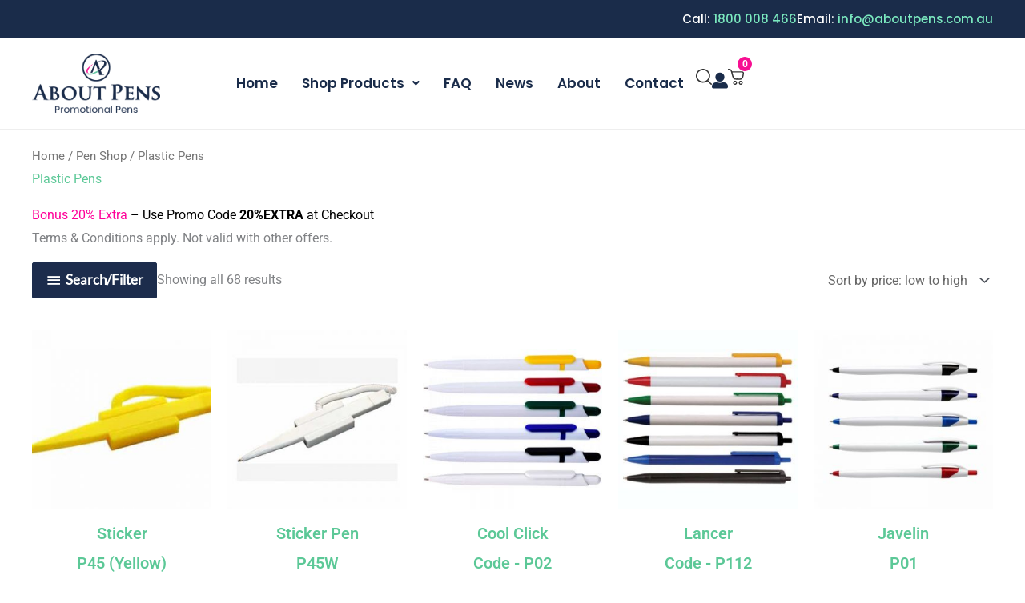

--- FILE ---
content_type: text/html; charset=UTF-8
request_url: https://www.promotionalpens.com.au/plastic-pens/
body_size: 83004
content:
<!DOCTYPE html><html lang="en-AU"><head><meta charset="UTF-8"><link rel="preconnect" href="https://fonts.gstatic.com/" crossorigin /><meta name="viewport" content="width=device-width, initial-scale=1"><link rel="profile" href="https://gmpg.org/xfn/11"><title>Buy Promotional Plastic Pens Online | Printed Plastic Pens | Custom Plastic Pens-Promotional Pens</title><link rel="preload" href="https://www.promotionalpens.com.au/wp-content/astra-local-fonts/droid-serif/tDbI2oqRg1oM3QBjjcaDkOr9rAU.woff2" as="font" type="font/woff2" crossorigin><link rel="preload" href="https://www.promotionalpens.com.au/wp-content/astra-local-fonts/lato/S6uyw4BMUTPHjx4wXg.woff2" as="font" type="font/woff2" crossorigin><style>img:is([sizes="auto" i], [sizes^="auto," i]) { contain-intrinsic-size: 3000px 1500px }</style> <script data-cfasync="false" data-pagespeed-no-defer>var gtm4wp_datalayer_name = "dataLayer";
	var dataLayer = dataLayer || [];
	const gtm4wp_use_sku_instead = false;
	const gtm4wp_currency = 'AUD';
	const gtm4wp_product_per_impression = 10;
	const gtm4wp_clear_ecommerce = false;
	const gtm4wp_datalayer_max_timeout = 2000;</script> <meta name="description" content="Affordable and versatile plastic pens available online with custom printing. Great for mass giveaways, offices, or promotional use."><meta name="robots" content="index, follow, max-snippet:-1, max-image-preview:large, max-video-preview:-1"><link rel="canonical" href="https://www.promotionalpens.com.au/plastic-pens/"><meta property="og:url" content="https://www.promotionalpens.com.au/plastic-pens/"><meta property="og:site_name" content="About Pens"><meta property="og:locale" content="en_AU"><meta property="og:type" content="object"><meta property="og:title" content="Buy Promotional Plastic Pens Online | Printed Plastic Pens | Custom Plastic Pens-Promotional Pens"><meta property="og:description" content="Affordable and versatile plastic pens available online with custom printing. Great for mass giveaways, offices, or promotional use."><meta property="og:image" content="https://www.promotionalpens.com.au/wp-content/uploads/Personalised-Plastic-Pens-Category.png"><meta property="og:image:secure_url" content="https://www.promotionalpens.com.au/wp-content/uploads/Personalised-Plastic-Pens-Category.png"><meta property="og:image:width" content="285"><meta property="og:image:height" content="285"><meta name="twitter:card" content="summary"><meta name="twitter:title" content="Buy Promotional Plastic Pens Online | Printed Plastic Pens | Custom Plastic Pens-Promotional Pens"><meta name="twitter:description" content="Affordable and versatile plastic pens available online with custom printing. Great for mass giveaways, offices, or promotional use."><meta name="twitter:image" content="https://www.promotionalpens.com.au/wp-content/uploads/Personalised-Plastic-Pens-Category.png"><link rel='dns-prefetch' href='//ajax.googleapis.com' /><link rel='dns-prefetch' href='//fonts.googleapis.com' /><link rel="alternate" type="application/rss+xml" title="About Pens &raquo; Feed" href="https://www.promotionalpens.com.au/feed/" /><link rel="alternate" type="application/rss+xml" title="About Pens &raquo; Comments Feed" href="https://www.promotionalpens.com.au/comments/feed/" /><link rel="alternate" type="application/rss+xml" title="About Pens &raquo; Plastic Pens Category Feed" href="https://www.promotionalpens.com.au/plastic-pens/feed/" /> <script>WebFontConfig={google:{families:["Open Sans:400"]}};if ( typeof WebFont === "object" && typeof WebFont.load === "function" ) { WebFont.load( WebFontConfig ); }</script><script data-optimized="1" src="https://www.promotionalpens.com.au/wp-content/plugins/litespeed-cache/assets/js/webfontloader.min.js"></script> <link rel='stylesheet' id='acfwf-wc-cart-block-integration-css' href='https://www.promotionalpens.com.au/wp-content/plugins/advanced-coupons-for-woocommerce-free/dist/assets/index-467dde24.css?ver=1761282399' media='all' /><link rel='stylesheet' id='acfwf-wc-checkout-block-integration-css' href='https://www.promotionalpens.com.au/wp-content/plugins/advanced-coupons-for-woocommerce-free/dist/assets/index-2a7d8588.css?ver=1761282399' media='all' /><link rel='stylesheet' id='astra-theme-css-css' href='https://www.promotionalpens.com.au/wp-content/themes/astra/assets/css/minified/frontend.min.css?ver=4.11.9' media='all' /><style id='astra-theme-css-inline-css'>.ast-no-sidebar .entry-content .alignfull {margin-left: calc( -50vw + 50%);margin-right: calc( -50vw + 50%);max-width: 100vw;width: 100vw;}.ast-no-sidebar .entry-content .alignwide {margin-left: calc(-41vw + 50%);margin-right: calc(-41vw + 50%);max-width: unset;width: unset;}.ast-no-sidebar .entry-content .alignfull .alignfull,.ast-no-sidebar .entry-content .alignfull .alignwide,.ast-no-sidebar .entry-content .alignwide .alignfull,.ast-no-sidebar .entry-content .alignwide .alignwide,.ast-no-sidebar .entry-content .wp-block-column .alignfull,.ast-no-sidebar .entry-content .wp-block-column .alignwide{width: 100%;margin-left: auto;margin-right: auto;}.wp-block-gallery,.blocks-gallery-grid {margin: 0;}.wp-block-separator {max-width: 100px;}.wp-block-separator.is-style-wide,.wp-block-separator.is-style-dots {max-width: none;}.entry-content .has-2-columns .wp-block-column:first-child {padding-right: 10px;}.entry-content .has-2-columns .wp-block-column:last-child {padding-left: 10px;}@media (max-width: 782px) {.entry-content .wp-block-columns .wp-block-column {flex-basis: 100%;}.entry-content .has-2-columns .wp-block-column:first-child {padding-right: 0;}.entry-content .has-2-columns .wp-block-column:last-child {padding-left: 0;}}body .entry-content .wp-block-latest-posts {margin-left: 0;}body .entry-content .wp-block-latest-posts li {list-style: none;}.ast-no-sidebar .ast-container .entry-content .wp-block-latest-posts {margin-left: 0;}.ast-header-break-point .entry-content .alignwide {margin-left: auto;margin-right: auto;}.entry-content .blocks-gallery-item img {margin-bottom: auto;}.wp-block-pullquote {border-top: 4px solid #555d66;border-bottom: 4px solid #555d66;color: #40464d;}:root{--ast-post-nav-space:0;--ast-container-default-xlg-padding:6.67em;--ast-container-default-lg-padding:5.67em;--ast-container-default-slg-padding:4.34em;--ast-container-default-md-padding:3.34em;--ast-container-default-sm-padding:6.67em;--ast-container-default-xs-padding:2.4em;--ast-container-default-xxs-padding:1.4em;--ast-code-block-background:#EEEEEE;--ast-comment-inputs-background:#FAFAFA;--ast-normal-container-width:1200px;--ast-narrow-container-width:750px;--ast-blog-title-font-weight:normal;--ast-blog-meta-weight:inherit;--ast-global-color-primary:var(--ast-global-color-5);--ast-global-color-secondary:var(--ast-global-color-4);--ast-global-color-alternate-background:var(--ast-global-color-7);--ast-global-color-subtle-background:var(--ast-global-color-6);--ast-bg-style-guide:#F8FAFC;--ast-shadow-style-guide:0px 0px 4px 0 #00000057;--ast-global-dark-bg-style:#fff;--ast-global-dark-lfs:#fbfbfb;--ast-widget-bg-color:#fafafa;--ast-wc-container-head-bg-color:#fbfbfb;--ast-title-layout-bg:#eeeeee;--ast-search-border-color:#e7e7e7;--ast-lifter-hover-bg:#e6e6e6;--ast-gallery-block-color:#000;--srfm-color-input-label:var(--ast-global-color-2);}html{font-size:100%;}a,.page-title{color:#5cc897;}a:hover,a:focus{color:#5cc897;}body,button,input,select,textarea,.ast-button,.ast-custom-button{font-family:-apple-system,BlinkMacSystemFont,Segoe UI,Roboto,Oxygen-Sans,Ubuntu,Cantarell,Helvetica Neue,sans-serif;font-weight:inherit;font-size:16px;font-size:1rem;line-height:var(--ast-body-line-height,1.3em);}blockquote{color:#000001;}p,.entry-content p{margin-bottom:1em;}h1,h2,h3,h4,h5,h6,.entry-content :where(h1,h2,h3,h4,h5,h6),.entry-content :where(h1,h2,h3,h4,h5,h6) a,.site-title,.site-title a{font-family:Droid Serif;font-weight:400;}.ast-site-identity .site-title a{color:var(--ast-global-color-2);}.site-title{font-size:35px;font-size:2.1875rem;display:none;}header .custom-logo-link img{max-width:300px;width:300px;}.astra-logo-svg{width:300px;}.site-header .site-description{font-size:15px;font-size:0.9375rem;display:none;}.entry-title{font-size:30px;font-size:1.875rem;}.archive .ast-article-post .ast-article-inner,.blog .ast-article-post .ast-article-inner,.archive .ast-article-post .ast-article-inner:hover,.blog .ast-article-post .ast-article-inner:hover{overflow:hidden;}h1,.entry-content :where(h1),.entry-content :where(h1) a{font-size:60px;font-size:3.75rem;font-weight:400;font-family:Droid Serif;line-height:1.4em;}h2,.entry-content :where(h2),.entry-content :where(h2) a{font-size:40px;font-size:2.5rem;font-weight:400;font-family:Droid Serif;line-height:1.3em;}h3,.entry-content :where(h3),.entry-content :where(h3) a{font-size:30px;font-size:1.875rem;font-weight:400;font-family:Droid Serif;line-height:1.3em;}h4,.entry-content :where(h4),.entry-content :where(h4) a{font-size:24px;font-size:1.5rem;line-height:1.2em;font-weight:400;font-family:Droid Serif;}h5,.entry-content :where(h5),.entry-content :where(h5) a{font-size:20px;font-size:1.25rem;line-height:1.2em;font-weight:400;font-family:Droid Serif;}h6,.entry-content :where(h6),.entry-content :where(h6) a{font-size:16px;font-size:1rem;line-height:1.25em;font-weight:400;font-family:Droid Serif;}::selection{background-color:#1c2c4c;color:#ffffff;}body,h1,h2,h3,h4,h5,h6,.entry-title a,.entry-content :where(h1,h2,h3,h4,h5,h6),.entry-content :where(h1,h2,h3,h4,h5,h6) a{color:#1c2c4c;}.tagcloud a:hover,.tagcloud a:focus,.tagcloud a.current-item{color:#000000;border-color:#5cc897;background-color:#5cc897;}input:focus,input[type="text"]:focus,input[type="email"]:focus,input[type="url"]:focus,input[type="password"]:focus,input[type="reset"]:focus,input[type="search"]:focus,textarea:focus{border-color:#5cc897;}input[type="radio"]:checked,input[type=reset],input[type="checkbox"]:checked,input[type="checkbox"]:hover:checked,input[type="checkbox"]:focus:checked,input[type=range]::-webkit-slider-thumb{border-color:#5cc897;background-color:#5cc897;box-shadow:none;}.site-footer a:hover + .post-count,.site-footer a:focus + .post-count{background:#5cc897;border-color:#5cc897;}.single .nav-links .nav-previous,.single .nav-links .nav-next{color:#5cc897;}.entry-meta,.entry-meta *{line-height:1.45;color:#5cc897;}.entry-meta a:not(.ast-button):hover,.entry-meta a:not(.ast-button):hover *,.entry-meta a:not(.ast-button):focus,.entry-meta a:not(.ast-button):focus *,.page-links > .page-link,.page-links .page-link:hover,.post-navigation a:hover{color:#5cc897;}#cat option,.secondary .calendar_wrap thead a,.secondary .calendar_wrap thead a:visited{color:#5cc897;}.secondary .calendar_wrap #today,.ast-progress-val span{background:#5cc897;}.secondary a:hover + .post-count,.secondary a:focus + .post-count{background:#5cc897;border-color:#5cc897;}.calendar_wrap #today > a{color:#000000;}.page-links .page-link,.single .post-navigation a{color:#5cc897;}.ast-search-menu-icon .search-form button.search-submit{padding:0 4px;}.ast-search-menu-icon form.search-form{padding-right:0;}.ast-search-menu-icon.slide-search input.search-field{width:0;}.ast-header-search .ast-search-menu-icon.ast-dropdown-active .search-form,.ast-header-search .ast-search-menu-icon.ast-dropdown-active .search-field:focus{transition:all 0.2s;}.search-form input.search-field:focus{outline:none;}.widget-title,.widget .wp-block-heading{font-size:22px;font-size:1.375rem;color:#1c2c4c;}.single .ast-author-details .author-title{color:#5cc897;}.ast-search-menu-icon.slide-search a:focus-visible:focus-visible,.astra-search-icon:focus-visible,#close:focus-visible,a:focus-visible,.ast-menu-toggle:focus-visible,.site .skip-link:focus-visible,.wp-block-loginout input:focus-visible,.wp-block-search.wp-block-search__button-inside .wp-block-search__inside-wrapper,.ast-header-navigation-arrow:focus-visible,.woocommerce .wc-proceed-to-checkout > .checkout-button:focus-visible,.woocommerce .woocommerce-MyAccount-navigation ul li a:focus-visible,.ast-orders-table__row .ast-orders-table__cell:focus-visible,.woocommerce .woocommerce-order-details .order-again > .button:focus-visible,.woocommerce .woocommerce-message a.button.wc-forward:focus-visible,.woocommerce #minus_qty:focus-visible,.woocommerce #plus_qty:focus-visible,a#ast-apply-coupon:focus-visible,.woocommerce .woocommerce-info a:focus-visible,.woocommerce .astra-shop-summary-wrap a:focus-visible,.woocommerce a.wc-forward:focus-visible,#ast-apply-coupon:focus-visible,.woocommerce-js .woocommerce-mini-cart-item a.remove:focus-visible,#close:focus-visible,.button.search-submit:focus-visible,#search_submit:focus,.normal-search:focus-visible,.ast-header-account-wrap:focus-visible,.woocommerce .ast-on-card-button.ast-quick-view-trigger:focus,.astra-cart-drawer-close:focus,.ast-single-variation:focus,.ast-woocommerce-product-gallery__image:focus,.ast-button:focus,.woocommerce-product-gallery--with-images [data-controls="prev"]:focus-visible,.woocommerce-product-gallery--with-images [data-controls="next"]:focus-visible{outline-style:dotted;outline-color:inherit;outline-width:thin;}input:focus,input[type="text"]:focus,input[type="email"]:focus,input[type="url"]:focus,input[type="password"]:focus,input[type="reset"]:focus,input[type="search"]:focus,input[type="number"]:focus,textarea:focus,.wp-block-search__input:focus,[data-section="section-header-mobile-trigger"] .ast-button-wrap .ast-mobile-menu-trigger-minimal:focus,.ast-mobile-popup-drawer.active .menu-toggle-close:focus,.woocommerce-ordering select.orderby:focus,#ast-scroll-top:focus,#coupon_code:focus,.woocommerce-page #comment:focus,.woocommerce #reviews #respond input#submit:focus,.woocommerce a.add_to_cart_button:focus,.woocommerce .button.single_add_to_cart_button:focus,.woocommerce .woocommerce-cart-form button:focus,.woocommerce .woocommerce-cart-form__cart-item .quantity .qty:focus,.woocommerce .woocommerce-billing-fields .woocommerce-billing-fields__field-wrapper .woocommerce-input-wrapper > .input-text:focus,.woocommerce #order_comments:focus,.woocommerce #place_order:focus,.woocommerce .woocommerce-address-fields .woocommerce-address-fields__field-wrapper .woocommerce-input-wrapper > .input-text:focus,.woocommerce .woocommerce-MyAccount-content form button:focus,.woocommerce .woocommerce-MyAccount-content .woocommerce-EditAccountForm .woocommerce-form-row .woocommerce-Input.input-text:focus,.woocommerce .ast-woocommerce-container .woocommerce-pagination ul.page-numbers li a:focus,body #content .woocommerce form .form-row .select2-container--default .select2-selection--single:focus,#ast-coupon-code:focus,.woocommerce.woocommerce-js .quantity input[type=number]:focus,.woocommerce-js .woocommerce-mini-cart-item .quantity input[type=number]:focus,.woocommerce p#ast-coupon-trigger:focus{border-style:dotted;border-color:inherit;border-width:thin;}input{outline:none;}.woocommerce-js input[type=text]:focus,.woocommerce-js input[type=email]:focus,.woocommerce-js textarea:focus,input[type=number]:focus,.comments-area textarea#comment:focus,.comments-area textarea#comment:active,.comments-area .ast-comment-formwrap input[type="text"]:focus,.comments-area .ast-comment-formwrap input[type="text"]:active{outline-style:unset;outline-color:inherit;outline-width:thin;}.site-logo-img img{ transition:all 0.2s linear;}body .ast-oembed-container *{position:absolute;top:0;width:100%;height:100%;left:0;}body .wp-block-embed-pocket-casts .ast-oembed-container *{position:unset;}.ast-single-post-featured-section + article {margin-top: 2em;}.site-content .ast-single-post-featured-section img {width: 100%;overflow: hidden;object-fit: cover;}.ast-separate-container .site-content .ast-single-post-featured-section + article {margin-top: -80px;z-index: 9;position: relative;border-radius: 4px;}@media (min-width: 769px) {.ast-no-sidebar .site-content .ast-article-image-container--wide {margin-left: -120px;margin-right: -120px;max-width: unset;width: unset;}.ast-left-sidebar .site-content .ast-article-image-container--wide,.ast-right-sidebar .site-content .ast-article-image-container--wide {margin-left: -10px;margin-right: -10px;}.site-content .ast-article-image-container--full {margin-left: calc( -50vw + 50%);margin-right: calc( -50vw + 50%);max-width: 100vw;width: 100vw;}.ast-left-sidebar .site-content .ast-article-image-container--full,.ast-right-sidebar .site-content .ast-article-image-container--full {margin-left: -10px;margin-right: -10px;max-width: inherit;width: auto;}}.site > .ast-single-related-posts-container {margin-top: 0;}@media (min-width: 769px) {.ast-desktop .ast-container--narrow {max-width: var(--ast-narrow-container-width);margin: 0 auto;}}@media (max-width:768.9px){#ast-desktop-header{display:none;}}@media (min-width:769px){#ast-mobile-header{display:none;}}.wp-block-buttons.aligncenter{justify-content:center;}@media (max-width:782px){.entry-content .wp-block-columns .wp-block-column{margin-left:0px;}}.wp-block-image.aligncenter{margin-left:auto;margin-right:auto;}.wp-block-table.aligncenter{margin-left:auto;margin-right:auto;}.wp-block-buttons .wp-block-button.is-style-outline .wp-block-button__link.wp-element-button,.ast-outline-button,.wp-block-uagb-buttons-child .uagb-buttons-repeater.ast-outline-button{border-top-width:2px;border-right-width:2px;border-bottom-width:2px;border-left-width:2px;font-family:inherit;font-weight:inherit;line-height:1em;}.wp-block-button .wp-block-button__link.wp-element-button.is-style-outline:not(.has-background),.wp-block-button.is-style-outline>.wp-block-button__link.wp-element-button:not(.has-background),.ast-outline-button{background-color:transparent;}.entry-content[data-ast-blocks-layout] > figure{margin-bottom:1em;}.elementor-widget-container .elementor-loop-container .e-loop-item[data-elementor-type="loop-item"]{width:100%;} .ast-desktop .review-count{margin-left:-40px;margin-right:auto;}.review-rating{display:flex;align-items:center;order:2;}@media (max-width:768px){.ast-separate-container #primary,.ast-separate-container #secondary{padding:1.5em 0;}#primary,#secondary{padding:1.5em 0;margin:0;}.ast-left-sidebar #content > .ast-container{display:flex;flex-direction:column-reverse;width:100%;}.ast-separate-container .ast-article-post,.ast-separate-container .ast-article-single{padding:1.5em 2.14em;}.ast-author-box img.avatar{margin:20px 0 0 0;}}@media (min-width:769px){.ast-separate-container.ast-right-sidebar #primary,.ast-separate-container.ast-left-sidebar #primary{border:0;}.search-no-results.ast-separate-container #primary{margin-bottom:4em;}}.menu-toggle,button,.ast-button,.ast-custom-button,.button,input#submit,input[type="button"],input[type="submit"],input[type="reset"]{color:#ffffff;border-color:#1c2c4c;background-color:#1c2c4c;padding-top:10px;padding-right:40px;padding-bottom:10px;padding-left:40px;font-family:'Lato',sans-serif;font-weight:400;text-transform:capitalize;}button:focus,.menu-toggle:hover,button:hover,.ast-button:hover,.ast-custom-button:hover .button:hover,.ast-custom-button:hover,input[type=reset]:hover,input[type=reset]:focus,input#submit:hover,input#submit:focus,input[type="button"]:hover,input[type="button"]:focus,input[type="submit"]:hover,input[type="submit"]:focus{color:#000000;background-color:#5cc897;border-color:#5cc897;}@media (max-width:768px){.ast-mobile-header-stack .main-header-bar .ast-search-menu-icon{display:inline-block;}.ast-header-break-point.ast-header-custom-item-outside .ast-mobile-header-stack .main-header-bar .ast-search-icon{margin:0;}.ast-comment-avatar-wrap img{max-width:2.5em;}.ast-comment-meta{padding:0 1.8888em 1.3333em;}.ast-separate-container .ast-comment-list li.depth-1{padding:1.5em 2.14em;}.ast-separate-container .comment-respond{padding:2em 2.14em;}}@media (min-width:544px){.ast-container{max-width:100%;}}@media (max-width:544px){.ast-separate-container .ast-article-post,.ast-separate-container .ast-article-single,.ast-separate-container .comments-title,.ast-separate-container .ast-archive-description{padding:1.5em 1em;}.ast-separate-container #content .ast-container{padding-left:0.54em;padding-right:0.54em;}.ast-separate-container .ast-comment-list .bypostauthor{padding:.5em;}.ast-search-menu-icon.ast-dropdown-active .search-field{width:170px;}}@media (max-width:768px){.ast-header-break-point .ast-search-menu-icon.slide-search .search-form{right:0;}.ast-header-break-point .ast-mobile-header-stack .ast-search-menu-icon.slide-search .search-form{right:-1em;}} #ast-mobile-header .ast-site-header-cart-li a{pointer-events:none;}.ast-no-sidebar.ast-separate-container .entry-content .alignfull {margin-left: -6.67em;margin-right: -6.67em;width: auto;}@media (max-width: 1200px) {.ast-no-sidebar.ast-separate-container .entry-content .alignfull {margin-left: -2.4em;margin-right: -2.4em;}}@media (max-width: 768px) {.ast-no-sidebar.ast-separate-container .entry-content .alignfull {margin-left: -2.14em;margin-right: -2.14em;}}@media (max-width: 544px) {.ast-no-sidebar.ast-separate-container .entry-content .alignfull {margin-left: -1em;margin-right: -1em;}}.ast-no-sidebar.ast-separate-container .entry-content .alignwide {margin-left: -20px;margin-right: -20px;}.ast-no-sidebar.ast-separate-container .entry-content .wp-block-column .alignfull,.ast-no-sidebar.ast-separate-container .entry-content .wp-block-column .alignwide {margin-left: auto;margin-right: auto;width: 100%;}@media (max-width:768px){.site-title{display:none;}.site-header .site-description{display:none;}h1,.entry-content :where(h1),.entry-content :where(h1) a{font-size:30px;}h2,.entry-content :where(h2),.entry-content :where(h2) a{font-size:25px;}h3,.entry-content :where(h3),.entry-content :where(h3) a{font-size:20px;}}@media (max-width:544px){.site-title{display:none;}.site-header .site-description{display:none;}h1,.entry-content :where(h1),.entry-content :where(h1) a{font-size:30px;}h2,.entry-content :where(h2),.entry-content :where(h2) a{font-size:25px;}h3,.entry-content :where(h3),.entry-content :where(h3) a{font-size:20px;}}@media (max-width:768px){html{font-size:91.2%;}}@media (max-width:544px){html{font-size:91.2%;}}@media (min-width:769px){.ast-container{max-width:1240px;}}@font-face {font-family: "Astra";src: url(https://www.promotionalpens.com.au/wp-content/themes/astra/assets/fonts/astra.woff) format("woff"),url(https://www.promotionalpens.com.au/wp-content/themes/astra/assets/fonts/astra.ttf) format("truetype"),url(https://www.promotionalpens.com.au/wp-content/themes/astra/assets/fonts/astra.svg#astra) format("svg");font-weight: normal;font-style: normal;font-display: fallback;}@media (min-width:769px){.single-post .site-content > .ast-container{max-width:768px;}}.ast-blog-layout-6-grid .ast-blog-featured-section:before { content: ""; }.cat-links.badge a,.tags-links.badge a {padding: 4px 8px;border-radius: 3px;font-weight: 400;}.cat-links.underline a,.tags-links.underline a{text-decoration: underline;}@media (min-width:769px){.main-header-menu .sub-menu .menu-item.ast-left-align-sub-menu:hover > .sub-menu,.main-header-menu .sub-menu .menu-item.ast-left-align-sub-menu.focus > .sub-menu{margin-left:-0px;}}.site .comments-area{padding-bottom:3em;}.astra-icon-down_arrow::after {content: "\e900";font-family: Astra;}.astra-icon-close::after {content: "\e5cd";font-family: Astra;}.astra-icon-drag_handle::after {content: "\e25d";font-family: Astra;}.astra-icon-format_align_justify::after {content: "\e235";font-family: Astra;}.astra-icon-menu::after {content: "\e5d2";font-family: Astra;}.astra-icon-reorder::after {content: "\e8fe";font-family: Astra;}.astra-icon-search::after {content: "\e8b6";font-family: Astra;}.astra-icon-zoom_in::after {content: "\e56b";font-family: Astra;}.astra-icon-check-circle::after {content: "\e901";font-family: Astra;}.astra-icon-shopping-cart::after {content: "\f07a";font-family: Astra;}.astra-icon-shopping-bag::after {content: "\f290";font-family: Astra;}.astra-icon-shopping-basket::after {content: "\f291";font-family: Astra;}.astra-icon-circle-o::after {content: "\e903";font-family: Astra;}.astra-icon-certificate::after {content: "\e902";font-family: Astra;}blockquote {padding: 1.2em;}.ast-header-break-point .ast-mobile-header-wrap .ast-above-header-wrap .main-header-bar-navigation .inline-on-mobile .menu-item .menu-link,.ast-header-break-point .ast-mobile-header-wrap .ast-main-header-wrap .main-header-bar-navigation .inline-on-mobile .menu-item .menu-link,.ast-header-break-point .ast-mobile-header-wrap .ast-below-header-wrap .main-header-bar-navigation .inline-on-mobile .menu-item .menu-link {border: none;}.ast-header-break-point .ast-mobile-header-wrap .ast-above-header-wrap .main-header-bar-navigation .inline-on-mobile .menu-item-has-children > .ast-menu-toggle::before,.ast-header-break-point .ast-mobile-header-wrap .ast-main-header-wrap .main-header-bar-navigation .inline-on-mobile .menu-item-has-children > .ast-menu-toggle::before,.ast-header-break-point .ast-mobile-header-wrap .ast-below-header-wrap .main-header-bar-navigation .inline-on-mobile .menu-item-has-children > .ast-menu-toggle::before {font-size: .6rem;}.ast-header-break-point .ast-mobile-header-wrap .ast-flex.inline-on-mobile {flex-wrap: unset;}.ast-header-break-point .ast-mobile-header-wrap .ast-flex.inline-on-mobile .menu-item.ast-submenu-expanded > .sub-menu .menu-link {padding: .1em 1em;}.ast-header-break-point .ast-mobile-header-wrap .ast-flex.inline-on-mobile .menu-item.ast-submenu-expanded > .sub-menu > .menu-item .ast-menu-toggle::before {transform: rotate(-90deg);}.ast-header-break-point .ast-mobile-header-wrap .ast-flex.inline-on-mobile .menu-item.ast-submenu-expanded > .sub-menu > .menu-item.ast-submenu-expanded .ast-menu-toggle::before {transform: rotate(-270deg);}.ast-header-break-point .ast-mobile-header-wrap .ast-flex.inline-on-mobile .menu-item > .sub-menu > .menu-item .menu-link:before {content: none;}.ast-header-break-point .ast-mobile-header-wrap .ast-flex.inline-on-mobile {flex-wrap: unset;}.ast-header-break-point .ast-mobile-header-wrap .ast-flex.inline-on-mobile .menu-item.ast-submenu-expanded > .sub-menu .menu-link {padding: .1em 1em;}.ast-header-break-point .ast-mobile-header-wrap .ast-flex.inline-on-mobile .menu-item.ast-submenu-expanded > .sub-menu > .menu-item .ast-menu-toggle::before {transform: rotate(-90deg);}.ast-header-break-point .ast-mobile-header-wrap .ast-flex.inline-on-mobile .menu-item.ast-submenu-expanded > .sub-menu > .menu-item.ast-submenu-expanded .ast-menu-toggle::before {transform: rotate(-270deg);}.ast-header-break-point .ast-mobile-header-wrap .ast-flex.inline-on-mobile .menu-item > .sub-menu > .menu-item .menu-link:before {content: none;}.ast-header-break-point .inline-on-mobile .sub-menu {width: 150px;}.ast-header-break-point .ast-mobile-header-wrap .ast-flex.inline-on-mobile .menu-item.menu-item-has-children {margin-right: 10px;}.ast-header-break-point .ast-mobile-header-wrap .ast-flex.inline-on-mobile .menu-item.ast-submenu-expanded > .sub-menu {display: block;position: absolute;right: auto;left: 0;}.ast-header-break-point .ast-mobile-header-wrap .ast-flex.inline-on-mobile .menu-item.ast-submenu-expanded > .sub-menu .menu-item .ast-menu-toggle {padding: 0;right: 1em;}.ast-header-break-point .ast-mobile-header-wrap .ast-flex.inline-on-mobile .menu-item.ast-submenu-expanded > .sub-menu > .menu-item > .sub-menu {left: 100%;right: auto;}.ast-header-break-point .ast-mobile-header-wrap .ast-flex.inline-on-mobile .ast-menu-toggle {right: -15px;}.ast-header-break-point .ast-mobile-header-wrap .ast-flex.inline-on-mobile .menu-item.menu-item-has-children {margin-right: 10px;}.ast-header-break-point .ast-mobile-header-wrap .ast-flex.inline-on-mobile .menu-item.ast-submenu-expanded > .sub-menu {display: block;position: absolute;right: auto;left: 0;}.ast-header-break-point .ast-mobile-header-wrap .ast-flex.inline-on-mobile .menu-item.ast-submenu-expanded > .sub-menu > .menu-item > .sub-menu {left: 100%;right: auto;}.ast-header-break-point .ast-mobile-header-wrap .ast-flex.inline-on-mobile .ast-menu-toggle {right: -15px;}:root .has-ast-global-color-0-color{color:var(--ast-global-color-0);}:root .has-ast-global-color-0-background-color{background-color:var(--ast-global-color-0);}:root .wp-block-button .has-ast-global-color-0-color{color:var(--ast-global-color-0);}:root .wp-block-button .has-ast-global-color-0-background-color{background-color:var(--ast-global-color-0);}:root .has-ast-global-color-1-color{color:var(--ast-global-color-1);}:root .has-ast-global-color-1-background-color{background-color:var(--ast-global-color-1);}:root .wp-block-button .has-ast-global-color-1-color{color:var(--ast-global-color-1);}:root .wp-block-button .has-ast-global-color-1-background-color{background-color:var(--ast-global-color-1);}:root .has-ast-global-color-2-color{color:var(--ast-global-color-2);}:root .has-ast-global-color-2-background-color{background-color:var(--ast-global-color-2);}:root .wp-block-button .has-ast-global-color-2-color{color:var(--ast-global-color-2);}:root .wp-block-button .has-ast-global-color-2-background-color{background-color:var(--ast-global-color-2);}:root .has-ast-global-color-3-color{color:var(--ast-global-color-3);}:root .has-ast-global-color-3-background-color{background-color:var(--ast-global-color-3);}:root .wp-block-button .has-ast-global-color-3-color{color:var(--ast-global-color-3);}:root .wp-block-button .has-ast-global-color-3-background-color{background-color:var(--ast-global-color-3);}:root .has-ast-global-color-4-color{color:var(--ast-global-color-4);}:root .has-ast-global-color-4-background-color{background-color:var(--ast-global-color-4);}:root .wp-block-button .has-ast-global-color-4-color{color:var(--ast-global-color-4);}:root .wp-block-button .has-ast-global-color-4-background-color{background-color:var(--ast-global-color-4);}:root .has-ast-global-color-5-color{color:var(--ast-global-color-5);}:root .has-ast-global-color-5-background-color{background-color:var(--ast-global-color-5);}:root .wp-block-button .has-ast-global-color-5-color{color:var(--ast-global-color-5);}:root .wp-block-button .has-ast-global-color-5-background-color{background-color:var(--ast-global-color-5);}:root .has-ast-global-color-6-color{color:var(--ast-global-color-6);}:root .has-ast-global-color-6-background-color{background-color:var(--ast-global-color-6);}:root .wp-block-button .has-ast-global-color-6-color{color:var(--ast-global-color-6);}:root .wp-block-button .has-ast-global-color-6-background-color{background-color:var(--ast-global-color-6);}:root .has-ast-global-color-7-color{color:var(--ast-global-color-7);}:root .has-ast-global-color-7-background-color{background-color:var(--ast-global-color-7);}:root .wp-block-button .has-ast-global-color-7-color{color:var(--ast-global-color-7);}:root .wp-block-button .has-ast-global-color-7-background-color{background-color:var(--ast-global-color-7);}:root .has-ast-global-color-8-color{color:var(--ast-global-color-8);}:root .has-ast-global-color-8-background-color{background-color:var(--ast-global-color-8);}:root .wp-block-button .has-ast-global-color-8-color{color:var(--ast-global-color-8);}:root .wp-block-button .has-ast-global-color-8-background-color{background-color:var(--ast-global-color-8);}:root{--ast-global-color-0:#0170B9;--ast-global-color-1:#3a3a3a;--ast-global-color-2:#3a3a3a;--ast-global-color-3:#4B4F58;--ast-global-color-4:#F5F5F5;--ast-global-color-5:#FFFFFF;--ast-global-color-6:#E5E5E5;--ast-global-color-7:#424242;--ast-global-color-8:#000000;}:root {--ast-border-color : #dddddd;}.ast-breadcrumbs .trail-browse,.ast-breadcrumbs .trail-items,.ast-breadcrumbs .trail-items li{display:inline-block;margin:0;padding:0;border:none;background:inherit;text-indent:0;text-decoration:none;}.ast-breadcrumbs .trail-browse{font-size:inherit;font-style:inherit;font-weight:inherit;color:inherit;}.ast-breadcrumbs .trail-items{list-style:none;}.trail-items li::after{padding:0 0.3em;content:"\00bb";}.trail-items li:last-of-type::after{display:none;}h1,h2,h3,h4,h5,h6,.entry-content :where(h1,h2,h3,h4,h5,h6){color:var(--ast-global-color-2);}@media (max-width:768px){.ast-builder-grid-row-container.ast-builder-grid-row-tablet-3-firstrow .ast-builder-grid-row > *:first-child,.ast-builder-grid-row-container.ast-builder-grid-row-tablet-3-lastrow .ast-builder-grid-row > *:last-child{grid-column:1 / -1;}}@media (max-width:544px){.ast-builder-grid-row-container.ast-builder-grid-row-mobile-3-firstrow .ast-builder-grid-row > *:first-child,.ast-builder-grid-row-container.ast-builder-grid-row-mobile-3-lastrow .ast-builder-grid-row > *:last-child{grid-column:1 / -1;}}.ast-builder-layout-element[data-section="title_tagline"]{display:flex;}@media (max-width:768px){.ast-header-break-point .ast-builder-layout-element[data-section="title_tagline"]{display:flex;}}@media (max-width:544px){.ast-header-break-point .ast-builder-layout-element[data-section="title_tagline"]{display:flex;}}.ast-builder-menu-1{font-family:inherit;font-weight:normal;text-transform:uppercase;}.ast-builder-menu-1 .menu-item > .menu-link{font-size:16px;font-size:1rem;color:#1c2c4c;}.ast-builder-menu-1 .menu-item > .ast-menu-toggle{color:#1c2c4c;}.ast-builder-menu-1 .menu-item.current-menu-item > .menu-link,.ast-builder-menu-1 .inline-on-mobile .menu-item.current-menu-item > .ast-menu-toggle,.ast-builder-menu-1 .current-menu-ancestor > .menu-link{color:#ff0099;}.ast-builder-menu-1 .menu-item.current-menu-item > .ast-menu-toggle{color:#ff0099;}.ast-builder-menu-1 .sub-menu,.ast-builder-menu-1 .inline-on-mobile .sub-menu{border-top-width:0px;border-bottom-width:0px;border-right-width:0px;border-left-width:0px;border-color:#eaeaea;border-style:solid;}.ast-builder-menu-1 .sub-menu .sub-menu{top:0px;}.ast-builder-menu-1 .main-header-menu > .menu-item > .sub-menu,.ast-builder-menu-1 .main-header-menu > .menu-item > .astra-full-megamenu-wrapper{margin-top:0px;}.ast-desktop .ast-builder-menu-1 .main-header-menu > .menu-item > .sub-menu:before,.ast-desktop .ast-builder-menu-1 .main-header-menu > .menu-item > .astra-full-megamenu-wrapper:before{height:calc( 0px + 0px + 5px );}.ast-desktop .ast-builder-menu-1 .menu-item .sub-menu .menu-link{border-style:none;}@media (max-width:768px){.ast-header-break-point .ast-builder-menu-1 .menu-item.menu-item-has-children > .ast-menu-toggle{top:0;}.ast-builder-menu-1 .inline-on-mobile .menu-item.menu-item-has-children > .ast-menu-toggle{right:-15px;}.ast-builder-menu-1 .menu-item-has-children > .menu-link:after{content:unset;}.ast-builder-menu-1 .main-header-menu > .menu-item > .sub-menu,.ast-builder-menu-1 .main-header-menu > .menu-item > .astra-full-megamenu-wrapper{margin-top:0;}}@media (max-width:544px){.ast-header-break-point .ast-builder-menu-1 .menu-item.menu-item-has-children > .ast-menu-toggle{top:0;}.ast-builder-menu-1 .main-header-menu > .menu-item > .sub-menu,.ast-builder-menu-1 .main-header-menu > .menu-item > .astra-full-megamenu-wrapper{margin-top:0;}}.ast-builder-menu-1{display:flex;}@media (max-width:768px){.ast-header-break-point .ast-builder-menu-1{display:flex;}}@media (max-width:544px){.ast-header-break-point .ast-builder-menu-1{display:flex;}}.ast-builder-menu-3{font-family:inherit;font-weight:600;text-transform:uppercase;}.ast-builder-menu-3 .menu-item > .menu-link{font-size:16px;font-size:1rem;}.ast-builder-menu-3 .sub-menu,.ast-builder-menu-3 .inline-on-mobile .sub-menu{border-top-width:0px;border-bottom-width:0px;border-right-width:0px;border-left-width:0px;border-color:#1c2c4c;border-style:solid;}.ast-builder-menu-3 .sub-menu .sub-menu{top:0px;}.ast-builder-menu-3 .main-header-menu > .menu-item > .sub-menu,.ast-builder-menu-3 .main-header-menu > .menu-item > .astra-full-megamenu-wrapper{margin-top:0px;}.ast-desktop .ast-builder-menu-3 .main-header-menu > .menu-item > .sub-menu:before,.ast-desktop .ast-builder-menu-3 .main-header-menu > .menu-item > .astra-full-megamenu-wrapper:before{height:calc( 0px + 0px + 5px );}.ast-desktop .ast-builder-menu-3 .menu-item .sub-menu .menu-link{border-style:none;}@media (max-width:768px){.ast-header-break-point .ast-builder-menu-3 .main-header-menu .menu-item > .menu-link{padding-top:0px;padding-bottom:0px;padding-left:20px;padding-right:20px;}.ast-header-break-point .ast-builder-menu-3 .menu-item.menu-item-has-children > .ast-menu-toggle{top:0px;right:calc( 20px - 0.907em );}.ast-builder-menu-3 .inline-on-mobile .menu-item.menu-item-has-children > .ast-menu-toggle{right:-15px;}.ast-builder-menu-3 .menu-item-has-children > .menu-link:after{content:unset;}.ast-builder-menu-3 .main-header-menu > .menu-item > .sub-menu,.ast-builder-menu-3 .main-header-menu > .menu-item > .astra-full-megamenu-wrapper{margin-top:0;}}@media (max-width:544px){.ast-header-break-point .ast-builder-menu-3 .menu-item.menu-item-has-children > .ast-menu-toggle{top:0;}.ast-builder-menu-3 .main-header-menu > .menu-item > .sub-menu,.ast-builder-menu-3 .main-header-menu > .menu-item > .astra-full-megamenu-wrapper{margin-top:0;}}.ast-builder-menu-3{display:flex;}@media (max-width:768px){.ast-header-break-point .ast-builder-menu-3{display:flex;}}@media (max-width:544px){.ast-header-break-point .ast-builder-menu-3{display:flex;}}.ast-builder-html-element img.alignnone{display:inline-block;}.ast-builder-html-element p:first-child{margin-top:0;}.ast-builder-html-element p:last-child{margin-bottom:0;}.ast-header-break-point .main-header-bar .ast-builder-html-element{line-height:1.85714285714286;}.ast-header-html-3 .ast-builder-html-element{color:#1c2c4c;font-size:15px;font-size:0.9375rem;}.ast-header-html-3{font-size:15px;font-size:0.9375rem;}.ast-header-html-3{display:flex;}@media (max-width:768px){.ast-header-break-point .ast-header-html-3{display:flex;}}@media (max-width:544px){.ast-header-break-point .ast-header-html-3{display:flex;}}.main-header-bar .main-header-bar-navigation .ast-search-icon {display: block;z-index: 4;position: relative;}.ast-search-icon .ast-icon {z-index: 4;}.ast-search-icon {z-index: 4;position: relative;line-height: normal;}.main-header-bar .ast-search-menu-icon .search-form {background-color: #ffffff;}.ast-search-menu-icon.ast-dropdown-active.slide-search .search-form {visibility: visible;opacity: 1;}.ast-search-menu-icon .search-form {border: 1px solid var(--ast-search-border-color);line-height: normal;padding: 0 3em 0 0;border-radius: 2px;display: inline-block;-webkit-backface-visibility: hidden;backface-visibility: hidden;position: relative;color: inherit;background-color: #fff;}.ast-search-menu-icon .astra-search-icon {-js-display: flex;display: flex;line-height: normal;}.ast-search-menu-icon .astra-search-icon:focus {outline: none;}.ast-search-menu-icon .search-field {border: none;background-color: transparent;transition: all .3s;border-radius: inherit;color: inherit;font-size: inherit;width: 0;color: #757575;}.ast-search-menu-icon .search-submit {display: none;background: none;border: none;font-size: 1.3em;color: #757575;}.ast-search-menu-icon.ast-dropdown-active {visibility: visible;opacity: 1;position: relative;}.ast-search-menu-icon.ast-dropdown-active .search-field,.ast-dropdown-active.ast-search-menu-icon.slide-search input.search-field {width: 235px;}.ast-header-search .ast-search-menu-icon.slide-search .search-form,.ast-header-search .ast-search-menu-icon.ast-inline-search .search-form {-js-display: flex;display: flex;align-items: center;}.ast-search-menu-icon.ast-inline-search .search-field {width : 100%;padding : 0.60em;padding-right : 5.5em;transition: all 0.2s;}.site-header-section-left .ast-search-menu-icon.slide-search .search-form {padding-left: 2em;padding-right: unset;left: -1em;right: unset;}.site-header-section-left .ast-search-menu-icon.slide-search .search-form .search-field {margin-right: unset;}.ast-search-menu-icon.slide-search .search-form {-webkit-backface-visibility: visible;backface-visibility: visible;visibility: hidden;opacity: 0;transition: all .2s;position: absolute;z-index: 3;right: -1em;top: 50%;transform: translateY(-50%);}.ast-header-search .ast-search-menu-icon .search-form .search-field:-ms-input-placeholder,.ast-header-search .ast-search-menu-icon .search-form .search-field:-ms-input-placeholder{opacity:0.5;}.ast-header-search .ast-search-menu-icon.slide-search .search-form,.ast-header-search .ast-search-menu-icon.ast-inline-search .search-form{-js-display:flex;display:flex;align-items:center;}.ast-builder-layout-element.ast-header-search{height:auto;}.ast-header-search .astra-search-icon{font-size:18px;}@media (max-width:768px){.ast-header-search .astra-search-icon{font-size:18px;}}@media (max-width:544px){.ast-header-search .astra-search-icon{font-size:18px;}}.ast-header-search{display:flex;}@media (max-width:768px){.ast-header-break-point .ast-header-search{display:flex;}}@media (max-width:544px){.ast-header-break-point .ast-header-search{display:flex;}}.site-below-footer-wrap{padding-top:20px;padding-bottom:20px;}.site-below-footer-wrap[data-section="section-below-footer-builder"]{background-color:#0c1733;min-height:80px;border-style:solid;border-width:0px;border-top-width:1px;border-top-color:#fff;}.site-below-footer-wrap[data-section="section-below-footer-builder"] .ast-builder-grid-row{max-width:1200px;min-height:80px;margin-left:auto;margin-right:auto;}.site-below-footer-wrap[data-section="section-below-footer-builder"] .ast-builder-grid-row,.site-below-footer-wrap[data-section="section-below-footer-builder"] .site-footer-section{align-items:flex-start;}.site-below-footer-wrap[data-section="section-below-footer-builder"].ast-footer-row-inline .site-footer-section{display:flex;margin-bottom:0;}.ast-builder-grid-row-full .ast-builder-grid-row{grid-template-columns:1fr;}@media (max-width:768px){.site-below-footer-wrap[data-section="section-below-footer-builder"].ast-footer-row-tablet-inline .site-footer-section{display:flex;margin-bottom:0;}.site-below-footer-wrap[data-section="section-below-footer-builder"].ast-footer-row-tablet-stack .site-footer-section{display:block;margin-bottom:10px;}.ast-builder-grid-row-container.ast-builder-grid-row-tablet-full .ast-builder-grid-row{grid-template-columns:1fr;}}@media (max-width:544px){.site-below-footer-wrap[data-section="section-below-footer-builder"].ast-footer-row-mobile-inline .site-footer-section{display:flex;margin-bottom:0;}.site-below-footer-wrap[data-section="section-below-footer-builder"].ast-footer-row-mobile-stack .site-footer-section{display:block;margin-bottom:10px;}.ast-builder-grid-row-container.ast-builder-grid-row-mobile-full .ast-builder-grid-row{grid-template-columns:1fr;}}.site-below-footer-wrap[data-section="section-below-footer-builder"]{display:grid;}@media (max-width:768px){.ast-header-break-point .site-below-footer-wrap[data-section="section-below-footer-builder"]{display:grid;}}@media (max-width:544px){.ast-header-break-point .site-below-footer-wrap[data-section="section-below-footer-builder"]{display:grid;}}.ast-footer-copyright{text-align:center;}.ast-footer-copyright {color:var(--ast-global-color-5);}@media (max-width:768px){.ast-footer-copyright{text-align:left;}}@media (max-width:544px){.ast-footer-copyright{text-align:center;}}.ast-footer-copyright {font-size:14px;font-size:0.875rem;}.ast-footer-copyright.ast-builder-layout-element{display:flex;}@media (max-width:768px){.ast-header-break-point .ast-footer-copyright.ast-builder-layout-element{display:flex;}}@media (max-width:544px){.ast-header-break-point .ast-footer-copyright.ast-builder-layout-element{display:flex;}}.site-above-footer-wrap{padding-top:20px;padding-bottom:20px;}.site-above-footer-wrap[data-section="section-above-footer-builder"]{background-color:#1c2c4c;min-height:60px;}.site-above-footer-wrap[data-section="section-above-footer-builder"] .ast-builder-grid-row{max-width:1200px;min-height:60px;margin-left:auto;margin-right:auto;}.site-above-footer-wrap[data-section="section-above-footer-builder"] .ast-builder-grid-row,.site-above-footer-wrap[data-section="section-above-footer-builder"] .site-footer-section{align-items:flex-start;}.site-above-footer-wrap[data-section="section-above-footer-builder"].ast-footer-row-inline .site-footer-section{display:flex;margin-bottom:0;}.ast-builder-grid-row-4-equal .ast-builder-grid-row{grid-template-columns:repeat( 4,1fr );}@media (max-width:768px){.site-above-footer-wrap[data-section="section-above-footer-builder"].ast-footer-row-tablet-inline .site-footer-section{display:flex;margin-bottom:0;}.site-above-footer-wrap[data-section="section-above-footer-builder"].ast-footer-row-tablet-stack .site-footer-section{display:block;margin-bottom:10px;}.ast-builder-grid-row-container.ast-builder-grid-row-tablet-full .ast-builder-grid-row{grid-template-columns:1fr;}}@media (max-width:544px){.site-above-footer-wrap[data-section="section-above-footer-builder"].ast-footer-row-mobile-inline .site-footer-section{display:flex;margin-bottom:0;}.site-above-footer-wrap[data-section="section-above-footer-builder"].ast-footer-row-mobile-stack .site-footer-section{display:block;margin-bottom:10px;}.ast-builder-grid-row-container.ast-builder-grid-row-mobile-full .ast-builder-grid-row{grid-template-columns:1fr;}}.site-above-footer-wrap[data-section="section-above-footer-builder"]{padding-top:50px;padding-bottom:50px;}.site-above-footer-wrap[data-section="section-above-footer-builder"]{display:grid;}@media (max-width:768px){.ast-header-break-point .site-above-footer-wrap[data-section="section-above-footer-builder"]{display:grid;}}@media (max-width:544px){.ast-header-break-point .site-above-footer-wrap[data-section="section-above-footer-builder"]{display:grid;}}.footer-widget-area[data-section="sidebar-widgets-footer-widget-1"] .footer-widget-area-inner{text-align:left;}@media (max-width:768px){.footer-widget-area[data-section="sidebar-widgets-footer-widget-1"] .footer-widget-area-inner{text-align:center;}}@media (max-width:544px){.footer-widget-area[data-section="sidebar-widgets-footer-widget-1"] .footer-widget-area-inner{text-align:center;}}.footer-widget-area[data-section="sidebar-widgets-footer-widget-2"] .footer-widget-area-inner{text-align:left;}@media (max-width:768px){.footer-widget-area[data-section="sidebar-widgets-footer-widget-2"] .footer-widget-area-inner{text-align:center;}}@media (max-width:544px){.footer-widget-area[data-section="sidebar-widgets-footer-widget-2"] .footer-widget-area-inner{text-align:center;}}.footer-widget-area[data-section="sidebar-widgets-footer-widget-3"] .footer-widget-area-inner{text-align:left;}@media (max-width:768px){.footer-widget-area[data-section="sidebar-widgets-footer-widget-3"] .footer-widget-area-inner{text-align:center;}}@media (max-width:544px){.footer-widget-area[data-section="sidebar-widgets-footer-widget-3"] .footer-widget-area-inner{text-align:center;}}.footer-widget-area[data-section="sidebar-widgets-footer-widget-4"] .footer-widget-area-inner{text-align:left;}@media (max-width:768px){.footer-widget-area[data-section="sidebar-widgets-footer-widget-4"] .footer-widget-area-inner{text-align:center;}}@media (max-width:544px){.footer-widget-area[data-section="sidebar-widgets-footer-widget-4"] .footer-widget-area-inner{text-align:center;}}.footer-widget-area[data-section="sidebar-widgets-footer-widget-1"] .footer-widget-area-inner{color:#ffffff;font-size:16px;font-size:1rem;}.footer-widget-area[data-section="sidebar-widgets-footer-widget-1"] .footer-widget-area-inner a{color:#ffffff;}.footer-widget-area[data-section="sidebar-widgets-footer-widget-1"] .footer-widget-area-inner a:hover{color:#5cc897;}.footer-widget-area[data-section="sidebar-widgets-footer-widget-1"] .widget-title,.footer-widget-area[data-section="sidebar-widgets-footer-widget-1"] h1,.footer-widget-area[data-section="sidebar-widgets-footer-widget-1"] .widget-area h1,.footer-widget-area[data-section="sidebar-widgets-footer-widget-1"] h2,.footer-widget-area[data-section="sidebar-widgets-footer-widget-1"] .widget-area h2,.footer-widget-area[data-section="sidebar-widgets-footer-widget-1"] h3,.footer-widget-area[data-section="sidebar-widgets-footer-widget-1"] .widget-area h3,.footer-widget-area[data-section="sidebar-widgets-footer-widget-1"] h4,.footer-widget-area[data-section="sidebar-widgets-footer-widget-1"] .widget-area h4,.footer-widget-area[data-section="sidebar-widgets-footer-widget-1"] h5,.footer-widget-area[data-section="sidebar-widgets-footer-widget-1"] .widget-area h5,.footer-widget-area[data-section="sidebar-widgets-footer-widget-1"] h6,.footer-widget-area[data-section="sidebar-widgets-footer-widget-1"] .widget-area h6{color:#5cc897;font-size:24px;font-size:1.5rem;}@media (max-width:544px){.footer-widget-area[data-section="sidebar-widgets-footer-widget-1"] .widget-title,.footer-widget-area[data-section="sidebar-widgets-footer-widget-1"] h1,.footer-widget-area[data-section="sidebar-widgets-footer-widget-1"] .widget-area h1,.footer-widget-area[data-section="sidebar-widgets-footer-widget-1"] h2,.footer-widget-area[data-section="sidebar-widgets-footer-widget-1"] .widget-area h2,.footer-widget-area[data-section="sidebar-widgets-footer-widget-1"] h3,.footer-widget-area[data-section="sidebar-widgets-footer-widget-1"] .widget-area h3,.footer-widget-area[data-section="sidebar-widgets-footer-widget-1"] h4,.footer-widget-area[data-section="sidebar-widgets-footer-widget-1"] .widget-area h4,.footer-widget-area[data-section="sidebar-widgets-footer-widget-1"] h5,.footer-widget-area[data-section="sidebar-widgets-footer-widget-1"] .widget-area h5,.footer-widget-area[data-section="sidebar-widgets-footer-widget-1"] h6,.footer-widget-area[data-section="sidebar-widgets-footer-widget-1"] .widget-area h6{font-size:24px;font-size:1.5rem;}}.footer-widget-area[data-section="sidebar-widgets-footer-widget-1"]{display:block;}@media (max-width:768px){.ast-header-break-point .footer-widget-area[data-section="sidebar-widgets-footer-widget-1"]{display:block;}}@media (max-width:544px){.ast-header-break-point .footer-widget-area[data-section="sidebar-widgets-footer-widget-1"]{display:block;}}.footer-widget-area[data-section="sidebar-widgets-footer-widget-2"] .footer-widget-area-inner{color:#ffffff;font-size:16px;font-size:1rem;}.footer-widget-area[data-section="sidebar-widgets-footer-widget-2"] .footer-widget-area-inner a{color:#ffffff;}.footer-widget-area[data-section="sidebar-widgets-footer-widget-2"] .footer-widget-area-inner a:hover{color:#5cc897;}.footer-widget-area[data-section="sidebar-widgets-footer-widget-2"] .widget-title,.footer-widget-area[data-section="sidebar-widgets-footer-widget-2"] h1,.footer-widget-area[data-section="sidebar-widgets-footer-widget-2"] .widget-area h1,.footer-widget-area[data-section="sidebar-widgets-footer-widget-2"] h2,.footer-widget-area[data-section="sidebar-widgets-footer-widget-2"] .widget-area h2,.footer-widget-area[data-section="sidebar-widgets-footer-widget-2"] h3,.footer-widget-area[data-section="sidebar-widgets-footer-widget-2"] .widget-area h3,.footer-widget-area[data-section="sidebar-widgets-footer-widget-2"] h4,.footer-widget-area[data-section="sidebar-widgets-footer-widget-2"] .widget-area h4,.footer-widget-area[data-section="sidebar-widgets-footer-widget-2"] h5,.footer-widget-area[data-section="sidebar-widgets-footer-widget-2"] .widget-area h5,.footer-widget-area[data-section="sidebar-widgets-footer-widget-2"] h6,.footer-widget-area[data-section="sidebar-widgets-footer-widget-2"] .widget-area h6{color:#5cc897;font-size:24px;font-size:1.5rem;}@media (max-width:544px){.footer-widget-area[data-section="sidebar-widgets-footer-widget-2"] .widget-title,.footer-widget-area[data-section="sidebar-widgets-footer-widget-2"] h1,.footer-widget-area[data-section="sidebar-widgets-footer-widget-2"] .widget-area h1,.footer-widget-area[data-section="sidebar-widgets-footer-widget-2"] h2,.footer-widget-area[data-section="sidebar-widgets-footer-widget-2"] .widget-area h2,.footer-widget-area[data-section="sidebar-widgets-footer-widget-2"] h3,.footer-widget-area[data-section="sidebar-widgets-footer-widget-2"] .widget-area h3,.footer-widget-area[data-section="sidebar-widgets-footer-widget-2"] h4,.footer-widget-area[data-section="sidebar-widgets-footer-widget-2"] .widget-area h4,.footer-widget-area[data-section="sidebar-widgets-footer-widget-2"] h5,.footer-widget-area[data-section="sidebar-widgets-footer-widget-2"] .widget-area h5,.footer-widget-area[data-section="sidebar-widgets-footer-widget-2"] h6,.footer-widget-area[data-section="sidebar-widgets-footer-widget-2"] .widget-area h6{font-size:24px;font-size:1.5rem;}}.footer-widget-area[data-section="sidebar-widgets-footer-widget-2"]{display:block;}@media (max-width:768px){.ast-header-break-point .footer-widget-area[data-section="sidebar-widgets-footer-widget-2"]{display:block;}}@media (max-width:544px){.ast-header-break-point .footer-widget-area[data-section="sidebar-widgets-footer-widget-2"]{display:block;}}.footer-widget-area[data-section="sidebar-widgets-footer-widget-3"] .footer-widget-area-inner{color:#ffffff;font-size:16px;font-size:1rem;}.footer-widget-area[data-section="sidebar-widgets-footer-widget-3"] .footer-widget-area-inner a{color:#ffffff;}.footer-widget-area[data-section="sidebar-widgets-footer-widget-3"] .footer-widget-area-inner a:hover{color:#5cc897;}.footer-widget-area[data-section="sidebar-widgets-footer-widget-3"] .widget-title,.footer-widget-area[data-section="sidebar-widgets-footer-widget-3"] h1,.footer-widget-area[data-section="sidebar-widgets-footer-widget-3"] .widget-area h1,.footer-widget-area[data-section="sidebar-widgets-footer-widget-3"] h2,.footer-widget-area[data-section="sidebar-widgets-footer-widget-3"] .widget-area h2,.footer-widget-area[data-section="sidebar-widgets-footer-widget-3"] h3,.footer-widget-area[data-section="sidebar-widgets-footer-widget-3"] .widget-area h3,.footer-widget-area[data-section="sidebar-widgets-footer-widget-3"] h4,.footer-widget-area[data-section="sidebar-widgets-footer-widget-3"] .widget-area h4,.footer-widget-area[data-section="sidebar-widgets-footer-widget-3"] h5,.footer-widget-area[data-section="sidebar-widgets-footer-widget-3"] .widget-area h5,.footer-widget-area[data-section="sidebar-widgets-footer-widget-3"] h6,.footer-widget-area[data-section="sidebar-widgets-footer-widget-3"] .widget-area h6{color:#5cc897;font-size:24px;font-size:1.5rem;}@media (max-width:544px){.footer-widget-area[data-section="sidebar-widgets-footer-widget-3"] .widget-title,.footer-widget-area[data-section="sidebar-widgets-footer-widget-3"] h1,.footer-widget-area[data-section="sidebar-widgets-footer-widget-3"] .widget-area h1,.footer-widget-area[data-section="sidebar-widgets-footer-widget-3"] h2,.footer-widget-area[data-section="sidebar-widgets-footer-widget-3"] .widget-area h2,.footer-widget-area[data-section="sidebar-widgets-footer-widget-3"] h3,.footer-widget-area[data-section="sidebar-widgets-footer-widget-3"] .widget-area h3,.footer-widget-area[data-section="sidebar-widgets-footer-widget-3"] h4,.footer-widget-area[data-section="sidebar-widgets-footer-widget-3"] .widget-area h4,.footer-widget-area[data-section="sidebar-widgets-footer-widget-3"] h5,.footer-widget-area[data-section="sidebar-widgets-footer-widget-3"] .widget-area h5,.footer-widget-area[data-section="sidebar-widgets-footer-widget-3"] h6,.footer-widget-area[data-section="sidebar-widgets-footer-widget-3"] .widget-area h6{font-size:24px;font-size:1.5rem;}}.footer-widget-area[data-section="sidebar-widgets-footer-widget-3"]{display:block;}@media (max-width:768px){.ast-header-break-point .footer-widget-area[data-section="sidebar-widgets-footer-widget-3"]{display:block;}}@media (max-width:544px){.ast-header-break-point .footer-widget-area[data-section="sidebar-widgets-footer-widget-3"]{display:block;}}.footer-widget-area[data-section="sidebar-widgets-footer-widget-4"] .footer-widget-area-inner{color:#ffffff;font-size:16px;font-size:1rem;}.footer-widget-area[data-section="sidebar-widgets-footer-widget-4"] .footer-widget-area-inner a{color:#ffffff;}.footer-widget-area[data-section="sidebar-widgets-footer-widget-4"] .footer-widget-area-inner a:hover{color:#5cc897;}.footer-widget-area[data-section="sidebar-widgets-footer-widget-4"] .widget-title,.footer-widget-area[data-section="sidebar-widgets-footer-widget-4"] h1,.footer-widget-area[data-section="sidebar-widgets-footer-widget-4"] .widget-area h1,.footer-widget-area[data-section="sidebar-widgets-footer-widget-4"] h2,.footer-widget-area[data-section="sidebar-widgets-footer-widget-4"] .widget-area h2,.footer-widget-area[data-section="sidebar-widgets-footer-widget-4"] h3,.footer-widget-area[data-section="sidebar-widgets-footer-widget-4"] .widget-area h3,.footer-widget-area[data-section="sidebar-widgets-footer-widget-4"] h4,.footer-widget-area[data-section="sidebar-widgets-footer-widget-4"] .widget-area h4,.footer-widget-area[data-section="sidebar-widgets-footer-widget-4"] h5,.footer-widget-area[data-section="sidebar-widgets-footer-widget-4"] .widget-area h5,.footer-widget-area[data-section="sidebar-widgets-footer-widget-4"] h6,.footer-widget-area[data-section="sidebar-widgets-footer-widget-4"] .widget-area h6{color:#5cc897;font-size:24px;font-size:1.5rem;}@media (max-width:544px){.footer-widget-area[data-section="sidebar-widgets-footer-widget-4"] .widget-title,.footer-widget-area[data-section="sidebar-widgets-footer-widget-4"] h1,.footer-widget-area[data-section="sidebar-widgets-footer-widget-4"] .widget-area h1,.footer-widget-area[data-section="sidebar-widgets-footer-widget-4"] h2,.footer-widget-area[data-section="sidebar-widgets-footer-widget-4"] .widget-area h2,.footer-widget-area[data-section="sidebar-widgets-footer-widget-4"] h3,.footer-widget-area[data-section="sidebar-widgets-footer-widget-4"] .widget-area h3,.footer-widget-area[data-section="sidebar-widgets-footer-widget-4"] h4,.footer-widget-area[data-section="sidebar-widgets-footer-widget-4"] .widget-area h4,.footer-widget-area[data-section="sidebar-widgets-footer-widget-4"] h5,.footer-widget-area[data-section="sidebar-widgets-footer-widget-4"] .widget-area h5,.footer-widget-area[data-section="sidebar-widgets-footer-widget-4"] h6,.footer-widget-area[data-section="sidebar-widgets-footer-widget-4"] .widget-area h6{font-size:24px;font-size:1.5rem;}}.footer-widget-area[data-section="sidebar-widgets-footer-widget-4"]{display:block;}@media (max-width:768px){.ast-header-break-point .footer-widget-area[data-section="sidebar-widgets-footer-widget-4"]{display:block;}}@media (max-width:544px){.ast-header-break-point .footer-widget-area[data-section="sidebar-widgets-footer-widget-4"]{display:block;}}.elementor-posts-container [CLASS*="ast-width-"]{width:100%;}.elementor-template-full-width .ast-container{display:block;}.elementor-screen-only,.screen-reader-text,.screen-reader-text span,.ui-helper-hidden-accessible{top:0 !important;}@media (max-width:544px){.elementor-element .elementor-wc-products .woocommerce[class*="columns-"] ul.products li.product{width:auto;margin:0;}.elementor-element .woocommerce .woocommerce-result-count{float:none;}}.ast-desktop .ast-mega-menu-enabled .ast-builder-menu-1 div:not( .astra-full-megamenu-wrapper) .sub-menu,.ast-builder-menu-1 .inline-on-mobile .sub-menu,.ast-desktop .ast-builder-menu-1 .astra-full-megamenu-wrapper,.ast-desktop .ast-builder-menu-1 .menu-item .sub-menu{box-shadow:0px 4px 10px -2px rgba(0,0,0,0.1);}.ast-desktop .ast-mega-menu-enabled .ast-builder-menu-3 div:not( .astra-full-megamenu-wrapper) .sub-menu,.ast-builder-menu-3 .inline-on-mobile .sub-menu,.ast-desktop .ast-builder-menu-3 .astra-full-megamenu-wrapper,.ast-desktop .ast-builder-menu-3 .menu-item .sub-menu{box-shadow:0px 4px 10px -2px rgba(0,0,0,0.1);}.ast-desktop .ast-mobile-popup-drawer.active .ast-mobile-popup-inner{max-width:35%;}@media (max-width:768px){#ast-mobile-popup-wrapper .ast-mobile-popup-drawer .ast-mobile-popup-inner{width:90%;}.ast-mobile-popup-drawer.active .ast-mobile-popup-inner{max-width:90%;}}@media (max-width:544px){#ast-mobile-popup-wrapper .ast-mobile-popup-drawer .ast-mobile-popup-inner{width:90%;}.ast-mobile-popup-drawer.active .ast-mobile-popup-inner{max-width:90%;}}.ast-header-break-point .main-header-bar{border-bottom-width:0px;}@media (min-width:769px){.main-header-bar{border-bottom-width:0px;}}.ast-flex{-webkit-align-content:center;-ms-flex-line-pack:center;align-content:center;-webkit-box-align:center;-webkit-align-items:center;-moz-box-align:center;-ms-flex-align:center;align-items:center;}.main-header-bar{padding:1em 0;}.ast-site-identity{padding:0;}.header-main-layout-1 .ast-flex.main-header-container,.header-main-layout-3 .ast-flex.main-header-container{-webkit-align-content:center;-ms-flex-line-pack:center;align-content:center;-webkit-box-align:center;-webkit-align-items:center;-moz-box-align:center;-ms-flex-align:center;align-items:center;}.header-main-layout-1 .ast-flex.main-header-container,.header-main-layout-3 .ast-flex.main-header-container{-webkit-align-content:center;-ms-flex-line-pack:center;align-content:center;-webkit-box-align:center;-webkit-align-items:center;-moz-box-align:center;-ms-flex-align:center;align-items:center;}.main-header-menu .sub-menu .menu-item.menu-item-has-children > .menu-link:after{position:absolute;right:1em;top:50%;transform:translate(0,-50%) rotate(270deg);}.ast-header-break-point .main-header-bar .main-header-bar-navigation .page_item_has_children > .ast-menu-toggle::before,.ast-header-break-point .main-header-bar .main-header-bar-navigation .menu-item-has-children > .ast-menu-toggle::before,.ast-mobile-popup-drawer .main-header-bar-navigation .menu-item-has-children>.ast-menu-toggle::before,.ast-header-break-point .ast-mobile-header-wrap .main-header-bar-navigation .menu-item-has-children > .ast-menu-toggle::before{font-weight:bold;content:"\e900";font-family:Astra;text-decoration:inherit;display:inline-block;}.ast-header-break-point .main-navigation ul.sub-menu .menu-item .menu-link:before{content:"\e900";font-family:Astra;font-size:.65em;text-decoration:inherit;display:inline-block;transform:translate(0,-2px) rotateZ(270deg);margin-right:5px;}.widget_search .search-form:after{font-family:Astra;font-size:1.2em;font-weight:normal;content:"\e8b6";position:absolute;top:50%;right:15px;transform:translate(0,-50%);}.astra-search-icon::before{content:"\e8b6";font-family:Astra;font-style:normal;font-weight:normal;text-decoration:inherit;text-align:center;-webkit-font-smoothing:antialiased;-moz-osx-font-smoothing:grayscale;z-index:3;}.main-header-bar .main-header-bar-navigation .page_item_has_children > a:after,.main-header-bar .main-header-bar-navigation .menu-item-has-children > a:after,.menu-item-has-children .ast-header-navigation-arrow:after{content:"\e900";display:inline-block;font-family:Astra;font-size:.6rem;font-weight:bold;text-rendering:auto;-webkit-font-smoothing:antialiased;-moz-osx-font-smoothing:grayscale;margin-left:10px;line-height:normal;}.menu-item-has-children .sub-menu .ast-header-navigation-arrow:after{margin-left:0;}.ast-mobile-popup-drawer .main-header-bar-navigation .ast-submenu-expanded>.ast-menu-toggle::before{transform:rotateX(180deg);}.ast-header-break-point .main-header-bar-navigation .menu-item-has-children > .menu-link:after{display:none;}@media (min-width:769px){.ast-builder-menu .main-navigation > ul > li:last-child a{margin-right:0;}}.ast-separate-container .ast-article-inner{background-color:transparent;background-image:none;}.ast-separate-container .ast-article-post{background-color:#ffffff;}.ast-separate-container .ast-article-single:not(.ast-related-post),.woocommerce.ast-separate-container .ast-woocommerce-container,.ast-separate-container .error-404,.ast-separate-container .no-results,.single.ast-separate-container.ast-author-meta,.ast-separate-container .related-posts-title-wrapper,.ast-separate-container .comments-count-wrapper,.ast-box-layout.ast-plain-container .site-content,.ast-padded-layout.ast-plain-container .site-content,.ast-separate-container .ast-archive-description,.ast-separate-container .comments-area .comment-respond,.ast-separate-container .comments-area .ast-comment-list li,.ast-separate-container .comments-area .comments-title{background-color:#ffffff;}.ast-separate-container.ast-two-container #secondary .widget{background-color:#ffffff;}#ast-scroll-top {display: none;position: fixed;text-align: center;cursor: pointer;z-index: 99;width: 2.1em;height: 2.1em;line-height: 2.1;color: #ffffff;border-radius: 2px;content: "";outline: inherit;}@media (min-width: 769px) {#ast-scroll-top {content: "769";}}#ast-scroll-top .ast-icon.icon-arrow svg {margin-left: 0px;vertical-align: middle;transform: translate(0,-20%) rotate(180deg);width: 1.6em;}.ast-scroll-to-top-right {right: 30px;bottom: 30px;}.ast-scroll-to-top-left {left: 30px;bottom: 30px;}#ast-scroll-top{color:#ffffff;background-color:#5cc897;font-size:15px;}#ast-scroll-top:hover{background-color:#1c2c4c;}.ast-scroll-top-icon::before{content:"\e900";font-family:Astra;text-decoration:inherit;}.ast-scroll-top-icon{transform:rotate(180deg);}@media (max-width:768px){#ast-scroll-top .ast-icon.icon-arrow svg{width:1em;}}.ast-off-canvas-active body.ast-main-header-nav-open {overflow: hidden;}.ast-mobile-popup-drawer .ast-mobile-popup-overlay {background-color: rgba(0,0,0,0.4);position: fixed;top: 0;right: 0;bottom: 0;left: 0;visibility: hidden;opacity: 0;transition: opacity 0.2s ease-in-out;}.ast-mobile-popup-drawer .ast-mobile-popup-header {-js-display: flex;display: flex;justify-content: flex-end;min-height: calc( 1.2em + 24px);}.ast-mobile-popup-drawer .ast-mobile-popup-header .menu-toggle-close {background: transparent;border: 0;font-size: 24px;line-height: 1;padding: .6em;color: inherit;-js-display: flex;display: flex;box-shadow: none;}.ast-mobile-popup-drawer.ast-mobile-popup-full-width .ast-mobile-popup-inner {max-width: none;transition: transform 0s ease-in,opacity 0.2s ease-in;}.ast-mobile-popup-drawer.active {left: 0;opacity: 1;right: 0;z-index: 100000;transition: opacity 0.25s ease-out;}.ast-mobile-popup-drawer.active .ast-mobile-popup-overlay {opacity: 1;cursor: pointer;visibility: visible;}body.admin-bar .ast-mobile-popup-drawer,body.admin-bar .ast-mobile-popup-drawer .ast-mobile-popup-inner {top: 32px;}body.admin-bar.ast-primary-sticky-header-active .ast-mobile-popup-drawer,body.admin-bar.ast-primary-sticky-header-active .ast-mobile-popup-drawer .ast-mobile-popup-inner{top: 0px;}@media (max-width: 782px) {body.admin-bar .ast-mobile-popup-drawer,body.admin-bar .ast-mobile-popup-drawer .ast-mobile-popup-inner {top: 46px;}}.ast-mobile-popup-content > *,.ast-desktop-popup-content > *{padding: 10px 0;height: auto;}.ast-mobile-popup-content > *:first-child,.ast-desktop-popup-content > *:first-child{padding-top: 10px;}.ast-mobile-popup-content > .ast-builder-menu,.ast-desktop-popup-content > .ast-builder-menu{padding-top: 0;}.ast-mobile-popup-content > *:last-child,.ast-desktop-popup-content > *:last-child {padding-bottom: 0;}.ast-mobile-popup-drawer .ast-mobile-popup-content .ast-search-icon,.ast-mobile-popup-drawer .main-header-bar-navigation .menu-item-has-children .sub-menu,.ast-mobile-popup-drawer .ast-desktop-popup-content .ast-search-icon {display: none;}.ast-mobile-popup-drawer .ast-mobile-popup-content .ast-search-menu-icon.ast-inline-search label,.ast-mobile-popup-drawer .ast-desktop-popup-content .ast-search-menu-icon.ast-inline-search label {width: 100%;}.ast-mobile-popup-content .ast-builder-menu-mobile .main-header-menu,.ast-mobile-popup-content .ast-builder-menu-mobile .main-header-menu .sub-menu {background-color: transparent;}.ast-mobile-popup-content .ast-icon svg {height: .85em;width: .95em;margin-top: 15px;}.ast-mobile-popup-content .ast-icon.icon-search svg {margin-top: 0;}.ast-desktop .ast-desktop-popup-content .astra-menu-animation-slide-up > .menu-item > .sub-menu,.ast-desktop .ast-desktop-popup-content .astra-menu-animation-slide-up > .menu-item .menu-item > .sub-menu,.ast-desktop .ast-desktop-popup-content .astra-menu-animation-slide-down > .menu-item > .sub-menu,.ast-desktop .ast-desktop-popup-content .astra-menu-animation-slide-down > .menu-item .menu-item > .sub-menu,.ast-desktop .ast-desktop-popup-content .astra-menu-animation-fade > .menu-item > .sub-menu,.ast-mobile-popup-drawer.show,.ast-desktop .ast-desktop-popup-content .astra-menu-animation-fade > .menu-item .menu-item > .sub-menu{opacity: 1;visibility: visible;}.ast-mobile-popup-drawer {position: fixed;top: 0;bottom: 0;left: -99999rem;right: 99999rem;transition: opacity 0.25s ease-in,left 0s 0.25s,right 0s 0.25s;opacity: 0;}.ast-mobile-popup-drawer .ast-mobile-popup-inner {width: 100%;transform: translateX(100%);max-width: 90%;right: 0;top: 0;background: #fafafa;color: #3a3a3a;bottom: 0;opacity: 0;position: fixed;box-shadow: 0 0 2rem 0 rgba(0,0,0,0.1);-js-display: flex;display: flex;flex-direction: column;transition: transform 0.2s ease-in,opacity 0.2s ease-in;overflow-y:auto;overflow-x:hidden;}.ast-mobile-popup-drawer.ast-mobile-popup-left .ast-mobile-popup-inner {transform: translateX(-100%);right: auto;left: 0;}.ast-hfb-header.ast-default-menu-enable.ast-header-break-point .ast-mobile-popup-drawer .main-header-bar-navigation ul .menu-item .sub-menu .menu-link {padding-left: 30px;}.ast-hfb-header.ast-default-menu-enable.ast-header-break-point .ast-mobile-popup-drawer .main-header-bar-navigation .sub-menu .menu-item .menu-item .menu-link {padding-left: 40px;}.ast-mobile-popup-drawer .main-header-bar-navigation .menu-item-has-children > .ast-menu-toggle {right: calc( 20px - 0.907em);}.ast-mobile-popup-drawer.content-align-flex-end .main-header-bar-navigation .menu-item-has-children > .ast-menu-toggle {left: calc( 20px - 0.907em);width: fit-content;}.ast-mobile-popup-drawer .ast-mobile-popup-content .ast-search-menu-icon,.ast-mobile-popup-drawer .ast-mobile-popup-content .ast-search-menu-icon.slide-search,.ast-mobile-popup-drawer .ast-desktop-popup-content .ast-search-menu-icon,.ast-mobile-popup-drawer .ast-desktop-popup-content .ast-search-menu-icon.slide-search {width: 100%;position: relative;display: block;right: auto;transform: none;}.ast-mobile-popup-drawer .ast-mobile-popup-content .ast-search-menu-icon.slide-search .search-form,.ast-mobile-popup-drawer .ast-mobile-popup-content .ast-search-menu-icon .search-form,.ast-mobile-popup-drawer .ast-desktop-popup-content .ast-search-menu-icon.slide-search .search-form,.ast-mobile-popup-drawer .ast-desktop-popup-content .ast-search-menu-icon .search-form {right: 0;visibility: visible;opacity: 1;position: relative;top: auto;transform: none;padding: 0;display: block;overflow: hidden;}.ast-mobile-popup-drawer .ast-mobile-popup-content .ast-search-menu-icon.ast-inline-search .search-field,.ast-mobile-popup-drawer .ast-mobile-popup-content .ast-search-menu-icon .search-field,.ast-mobile-popup-drawer .ast-desktop-popup-content .ast-search-menu-icon.ast-inline-search .search-field,.ast-mobile-popup-drawer .ast-desktop-popup-content .ast-search-menu-icon .search-field {width: 100%;padding-right: 5.5em;}.ast-mobile-popup-drawer .ast-mobile-popup-content .ast-search-menu-icon .search-submit,.ast-mobile-popup-drawer .ast-desktop-popup-content .ast-search-menu-icon .search-submit {display: block;position: absolute;height: 100%;top: 0;right: 0;padding: 0 1em;border-radius: 0;}.ast-mobile-popup-drawer.active .ast-mobile-popup-inner {opacity: 1;visibility: visible;transform: translateX(0%);}.ast-mobile-popup-drawer.active .ast-mobile-popup-inner{background-color:#ffffff;;}.ast-mobile-header-wrap .ast-mobile-header-content,.ast-desktop-header-content{background-color:#ffffff;;}.ast-mobile-popup-content > *,.ast-mobile-header-content > *,.ast-desktop-popup-content > *,.ast-desktop-header-content > *{padding-top:0px;padding-bottom:0px;}.content-align-flex-start .ast-builder-layout-element{justify-content:flex-start;}.content-align-flex-start .main-header-menu{text-align:left;}.ast-mobile-popup-drawer.active .menu-toggle-close{color:#3a3a3a;}.ast-mobile-header-wrap .ast-primary-header-bar,.ast-primary-header-bar .site-primary-header-wrap{min-height:70px;}.ast-desktop .ast-primary-header-bar .main-header-menu > .menu-item{line-height:70px;}.ast-header-break-point #masthead .ast-mobile-header-wrap .ast-primary-header-bar,.ast-header-break-point #masthead .ast-mobile-header-wrap .ast-below-header-bar,.ast-header-break-point #masthead .ast-mobile-header-wrap .ast-above-header-bar{padding-left:20px;padding-right:20px;}.ast-header-break-point .ast-primary-header-bar{border-bottom-width:0px;border-bottom-color:var( --ast-global-color-subtle-background,--ast-global-color-7 );border-bottom-style:solid;}@media (min-width:769px){.ast-primary-header-bar{border-bottom-width:0px;border-bottom-color:var( --ast-global-color-subtle-background,--ast-global-color-7 );border-bottom-style:solid;}}.ast-desktop .ast-primary-header-bar.main-header-bar,.ast-header-break-point #masthead .ast-primary-header-bar.main-header-bar{padding-top:0px;}@media (max-width:768px){.ast-desktop .ast-primary-header-bar.main-header-bar,.ast-header-break-point #masthead .ast-primary-header-bar.main-header-bar{padding-top:1.5em;padding-bottom:1.5em;}}@media (max-width:544px){.ast-desktop .ast-primary-header-bar.main-header-bar,.ast-header-break-point #masthead .ast-primary-header-bar.main-header-bar{padding-top:1em;padding-bottom:1em;}}.ast-primary-header-bar{display:block;}@media (max-width:768px){.ast-header-break-point .ast-primary-header-bar{display:grid;}}@media (max-width:544px){.ast-header-break-point .ast-primary-header-bar{display:grid;}}[data-section="section-header-mobile-trigger"] .ast-button-wrap .ast-mobile-menu-trigger-fill{color:#1c2c4c;border:none;background:#1c2c4c;}[data-section="section-header-mobile-trigger"] .ast-button-wrap .mobile-menu-toggle-icon .ast-mobile-svg{width:20px;height:20px;fill:#1c2c4c;}[data-section="section-header-mobile-trigger"] .ast-button-wrap .mobile-menu-wrap .mobile-menu{color:#1c2c4c;}.ast-above-header .main-header-bar-navigation{height:100%;}.ast-header-break-point .ast-mobile-header-wrap .ast-above-header-wrap .main-header-bar-navigation .inline-on-mobile .menu-item .menu-link{border:none;}.ast-header-break-point .ast-mobile-header-wrap .ast-above-header-wrap .main-header-bar-navigation .inline-on-mobile .menu-item-has-children > .ast-menu-toggle::before{font-size:.6rem;}.ast-header-break-point .ast-mobile-header-wrap .ast-above-header-wrap .main-header-bar-navigation .ast-submenu-expanded > .ast-menu-toggle::before{transform:rotateX(180deg);}.ast-mobile-header-wrap .ast-above-header-bar ,.ast-above-header-bar .site-above-header-wrap{min-height:45px;}.ast-desktop .ast-above-header-bar .main-header-menu > .menu-item{line-height:45px;}.ast-desktop .ast-above-header-bar .ast-header-woo-cart,.ast-desktop .ast-above-header-bar .ast-header-edd-cart{line-height:45px;}.ast-above-header-bar{border-bottom-width:0px;border-bottom-color:#f2f2f2;border-bottom-style:solid;}.ast-above-header.ast-above-header-bar{background-color:#e7e7e8;background-image:none;}.ast-header-break-point .ast-above-header-bar{background-color:#e7e7e8;}@media (max-width:768px){#masthead .ast-mobile-header-wrap .ast-above-header-bar{padding-left:20px;padding-right:20px;}}@media (max-width:768px){.ast-above-header.ast-above-header-bar,.ast-header-break-point #masthead.site-header .ast-above-header-bar{padding-top:0px;padding-bottom:0px;}}@media (max-width:544px){.ast-above-header.ast-above-header-bar,.ast-header-break-point #masthead.site-header .ast-above-header-bar{padding-top:0.5em;}}.ast-above-header-bar{display:block;}@media (max-width:768px){.ast-header-break-point .ast-above-header-bar{display:grid;}}@media (max-width:544px){.ast-header-break-point .ast-above-header-bar{display:grid;}}:root{--e-global-color-astglobalcolor0:#0170B9;--e-global-color-astglobalcolor1:#3a3a3a;--e-global-color-astglobalcolor2:#3a3a3a;--e-global-color-astglobalcolor3:#4B4F58;--e-global-color-astglobalcolor4:#F5F5F5;--e-global-color-astglobalcolor5:#FFFFFF;--e-global-color-astglobalcolor6:#E5E5E5;--e-global-color-astglobalcolor7:#424242;--e-global-color-astglobalcolor8:#000000;}</style><link rel='stylesheet' id='astra-google-fonts-css' href='https://www.promotionalpens.com.au/wp-content/astra-local-fonts/astra-local-fonts.css?ver=4.11.9' media='all' /><link rel='stylesheet' id='wp-block-library-css' href='https://www.promotionalpens.com.au/wp-includes/css/dist/block-library/style.min.css?ver=6.8.3' media='all' /><link rel='stylesheet' id='acfw-blocks-frontend-css' href='https://www.promotionalpens.com.au/wp-content/plugins/advanced-coupons-for-woocommerce-free/css/acfw-blocks-frontend.css?ver=4.6.9' media='all' /><style id='wpseopress-local-business-style-inline-css'>span.wp-block-wpseopress-local-business-field{margin-right:8px}</style><style id='wpseopress-table-of-contents-style-inline-css'>.wp-block-wpseopress-table-of-contents li.active>a{font-weight:bold}</style><style id='global-styles-inline-css'>:root{--wp--preset--aspect-ratio--square: 1;--wp--preset--aspect-ratio--4-3: 4/3;--wp--preset--aspect-ratio--3-4: 3/4;--wp--preset--aspect-ratio--3-2: 3/2;--wp--preset--aspect-ratio--2-3: 2/3;--wp--preset--aspect-ratio--16-9: 16/9;--wp--preset--aspect-ratio--9-16: 9/16;--wp--preset--color--black: #000000;--wp--preset--color--cyan-bluish-gray: #abb8c3;--wp--preset--color--white: #ffffff;--wp--preset--color--pale-pink: #f78da7;--wp--preset--color--vivid-red: #cf2e2e;--wp--preset--color--luminous-vivid-orange: #ff6900;--wp--preset--color--luminous-vivid-amber: #fcb900;--wp--preset--color--light-green-cyan: #7bdcb5;--wp--preset--color--vivid-green-cyan: #00d084;--wp--preset--color--pale-cyan-blue: #8ed1fc;--wp--preset--color--vivid-cyan-blue: #0693e3;--wp--preset--color--vivid-purple: #9b51e0;--wp--preset--color--ast-global-color-0: var(--ast-global-color-0);--wp--preset--color--ast-global-color-1: var(--ast-global-color-1);--wp--preset--color--ast-global-color-2: var(--ast-global-color-2);--wp--preset--color--ast-global-color-3: var(--ast-global-color-3);--wp--preset--color--ast-global-color-4: var(--ast-global-color-4);--wp--preset--color--ast-global-color-5: var(--ast-global-color-5);--wp--preset--color--ast-global-color-6: var(--ast-global-color-6);--wp--preset--color--ast-global-color-7: var(--ast-global-color-7);--wp--preset--color--ast-global-color-8: var(--ast-global-color-8);--wp--preset--gradient--vivid-cyan-blue-to-vivid-purple: linear-gradient(135deg,rgba(6,147,227,1) 0%,rgb(155,81,224) 100%);--wp--preset--gradient--light-green-cyan-to-vivid-green-cyan: linear-gradient(135deg,rgb(122,220,180) 0%,rgb(0,208,130) 100%);--wp--preset--gradient--luminous-vivid-amber-to-luminous-vivid-orange: linear-gradient(135deg,rgba(252,185,0,1) 0%,rgba(255,105,0,1) 100%);--wp--preset--gradient--luminous-vivid-orange-to-vivid-red: linear-gradient(135deg,rgba(255,105,0,1) 0%,rgb(207,46,46) 100%);--wp--preset--gradient--very-light-gray-to-cyan-bluish-gray: linear-gradient(135deg,rgb(238,238,238) 0%,rgb(169,184,195) 100%);--wp--preset--gradient--cool-to-warm-spectrum: linear-gradient(135deg,rgb(74,234,220) 0%,rgb(151,120,209) 20%,rgb(207,42,186) 40%,rgb(238,44,130) 60%,rgb(251,105,98) 80%,rgb(254,248,76) 100%);--wp--preset--gradient--blush-light-purple: linear-gradient(135deg,rgb(255,206,236) 0%,rgb(152,150,240) 100%);--wp--preset--gradient--blush-bordeaux: linear-gradient(135deg,rgb(254,205,165) 0%,rgb(254,45,45) 50%,rgb(107,0,62) 100%);--wp--preset--gradient--luminous-dusk: linear-gradient(135deg,rgb(255,203,112) 0%,rgb(199,81,192) 50%,rgb(65,88,208) 100%);--wp--preset--gradient--pale-ocean: linear-gradient(135deg,rgb(255,245,203) 0%,rgb(182,227,212) 50%,rgb(51,167,181) 100%);--wp--preset--gradient--electric-grass: linear-gradient(135deg,rgb(202,248,128) 0%,rgb(113,206,126) 100%);--wp--preset--gradient--midnight: linear-gradient(135deg,rgb(2,3,129) 0%,rgb(40,116,252) 100%);--wp--preset--font-size--small: 13px;--wp--preset--font-size--medium: 20px;--wp--preset--font-size--large: 36px;--wp--preset--font-size--x-large: 42px;--wp--preset--spacing--20: 0.44rem;--wp--preset--spacing--30: 0.67rem;--wp--preset--spacing--40: 1rem;--wp--preset--spacing--50: 1.5rem;--wp--preset--spacing--60: 2.25rem;--wp--preset--spacing--70: 3.38rem;--wp--preset--spacing--80: 5.06rem;--wp--preset--shadow--natural: 6px 6px 9px rgba(0, 0, 0, 0.2);--wp--preset--shadow--deep: 12px 12px 50px rgba(0, 0, 0, 0.4);--wp--preset--shadow--sharp: 6px 6px 0px rgba(0, 0, 0, 0.2);--wp--preset--shadow--outlined: 6px 6px 0px -3px rgba(255, 255, 255, 1), 6px 6px rgba(0, 0, 0, 1);--wp--preset--shadow--crisp: 6px 6px 0px rgba(0, 0, 0, 1);}:root { --wp--style--global--content-size: var(--wp--custom--ast-content-width-size);--wp--style--global--wide-size: var(--wp--custom--ast-wide-width-size); }:where(body) { margin: 0; }.wp-site-blocks > .alignleft { float: left; margin-right: 2em; }.wp-site-blocks > .alignright { float: right; margin-left: 2em; }.wp-site-blocks > .aligncenter { justify-content: center; margin-left: auto; margin-right: auto; }:where(.wp-site-blocks) > * { margin-block-start: 24px; margin-block-end: 0; }:where(.wp-site-blocks) > :first-child { margin-block-start: 0; }:where(.wp-site-blocks) > :last-child { margin-block-end: 0; }:root { --wp--style--block-gap: 24px; }:root :where(.is-layout-flow) > :first-child{margin-block-start: 0;}:root :where(.is-layout-flow) > :last-child{margin-block-end: 0;}:root :where(.is-layout-flow) > *{margin-block-start: 24px;margin-block-end: 0;}:root :where(.is-layout-constrained) > :first-child{margin-block-start: 0;}:root :where(.is-layout-constrained) > :last-child{margin-block-end: 0;}:root :where(.is-layout-constrained) > *{margin-block-start: 24px;margin-block-end: 0;}:root :where(.is-layout-flex){gap: 24px;}:root :where(.is-layout-grid){gap: 24px;}.is-layout-flow > .alignleft{float: left;margin-inline-start: 0;margin-inline-end: 2em;}.is-layout-flow > .alignright{float: right;margin-inline-start: 2em;margin-inline-end: 0;}.is-layout-flow > .aligncenter{margin-left: auto !important;margin-right: auto !important;}.is-layout-constrained > .alignleft{float: left;margin-inline-start: 0;margin-inline-end: 2em;}.is-layout-constrained > .alignright{float: right;margin-inline-start: 2em;margin-inline-end: 0;}.is-layout-constrained > .aligncenter{margin-left: auto !important;margin-right: auto !important;}.is-layout-constrained > :where(:not(.alignleft):not(.alignright):not(.alignfull)){max-width: var(--wp--style--global--content-size);margin-left: auto !important;margin-right: auto !important;}.is-layout-constrained > .alignwide{max-width: var(--wp--style--global--wide-size);}body .is-layout-flex{display: flex;}.is-layout-flex{flex-wrap: wrap;align-items: center;}.is-layout-flex > :is(*, div){margin: 0;}body .is-layout-grid{display: grid;}.is-layout-grid > :is(*, div){margin: 0;}body{padding-top: 0px;padding-right: 0px;padding-bottom: 0px;padding-left: 0px;}a:where(:not(.wp-element-button)){text-decoration: none;}:root :where(.wp-element-button, .wp-block-button__link){background-color: #32373c;border-width: 0;color: #fff;font-family: inherit;font-size: inherit;line-height: inherit;padding: calc(0.667em + 2px) calc(1.333em + 2px);text-decoration: none;}.has-black-color{color: var(--wp--preset--color--black) !important;}.has-cyan-bluish-gray-color{color: var(--wp--preset--color--cyan-bluish-gray) !important;}.has-white-color{color: var(--wp--preset--color--white) !important;}.has-pale-pink-color{color: var(--wp--preset--color--pale-pink) !important;}.has-vivid-red-color{color: var(--wp--preset--color--vivid-red) !important;}.has-luminous-vivid-orange-color{color: var(--wp--preset--color--luminous-vivid-orange) !important;}.has-luminous-vivid-amber-color{color: var(--wp--preset--color--luminous-vivid-amber) !important;}.has-light-green-cyan-color{color: var(--wp--preset--color--light-green-cyan) !important;}.has-vivid-green-cyan-color{color: var(--wp--preset--color--vivid-green-cyan) !important;}.has-pale-cyan-blue-color{color: var(--wp--preset--color--pale-cyan-blue) !important;}.has-vivid-cyan-blue-color{color: var(--wp--preset--color--vivid-cyan-blue) !important;}.has-vivid-purple-color{color: var(--wp--preset--color--vivid-purple) !important;}.has-ast-global-color-0-color{color: var(--wp--preset--color--ast-global-color-0) !important;}.has-ast-global-color-1-color{color: var(--wp--preset--color--ast-global-color-1) !important;}.has-ast-global-color-2-color{color: var(--wp--preset--color--ast-global-color-2) !important;}.has-ast-global-color-3-color{color: var(--wp--preset--color--ast-global-color-3) !important;}.has-ast-global-color-4-color{color: var(--wp--preset--color--ast-global-color-4) !important;}.has-ast-global-color-5-color{color: var(--wp--preset--color--ast-global-color-5) !important;}.has-ast-global-color-6-color{color: var(--wp--preset--color--ast-global-color-6) !important;}.has-ast-global-color-7-color{color: var(--wp--preset--color--ast-global-color-7) !important;}.has-ast-global-color-8-color{color: var(--wp--preset--color--ast-global-color-8) !important;}.has-black-background-color{background-color: var(--wp--preset--color--black) !important;}.has-cyan-bluish-gray-background-color{background-color: var(--wp--preset--color--cyan-bluish-gray) !important;}.has-white-background-color{background-color: var(--wp--preset--color--white) !important;}.has-pale-pink-background-color{background-color: var(--wp--preset--color--pale-pink) !important;}.has-vivid-red-background-color{background-color: var(--wp--preset--color--vivid-red) !important;}.has-luminous-vivid-orange-background-color{background-color: var(--wp--preset--color--luminous-vivid-orange) !important;}.has-luminous-vivid-amber-background-color{background-color: var(--wp--preset--color--luminous-vivid-amber) !important;}.has-light-green-cyan-background-color{background-color: var(--wp--preset--color--light-green-cyan) !important;}.has-vivid-green-cyan-background-color{background-color: var(--wp--preset--color--vivid-green-cyan) !important;}.has-pale-cyan-blue-background-color{background-color: var(--wp--preset--color--pale-cyan-blue) !important;}.has-vivid-cyan-blue-background-color{background-color: var(--wp--preset--color--vivid-cyan-blue) !important;}.has-vivid-purple-background-color{background-color: var(--wp--preset--color--vivid-purple) !important;}.has-ast-global-color-0-background-color{background-color: var(--wp--preset--color--ast-global-color-0) !important;}.has-ast-global-color-1-background-color{background-color: var(--wp--preset--color--ast-global-color-1) !important;}.has-ast-global-color-2-background-color{background-color: var(--wp--preset--color--ast-global-color-2) !important;}.has-ast-global-color-3-background-color{background-color: var(--wp--preset--color--ast-global-color-3) !important;}.has-ast-global-color-4-background-color{background-color: var(--wp--preset--color--ast-global-color-4) !important;}.has-ast-global-color-5-background-color{background-color: var(--wp--preset--color--ast-global-color-5) !important;}.has-ast-global-color-6-background-color{background-color: var(--wp--preset--color--ast-global-color-6) !important;}.has-ast-global-color-7-background-color{background-color: var(--wp--preset--color--ast-global-color-7) !important;}.has-ast-global-color-8-background-color{background-color: var(--wp--preset--color--ast-global-color-8) !important;}.has-black-border-color{border-color: var(--wp--preset--color--black) !important;}.has-cyan-bluish-gray-border-color{border-color: var(--wp--preset--color--cyan-bluish-gray) !important;}.has-white-border-color{border-color: var(--wp--preset--color--white) !important;}.has-pale-pink-border-color{border-color: var(--wp--preset--color--pale-pink) !important;}.has-vivid-red-border-color{border-color: var(--wp--preset--color--vivid-red) !important;}.has-luminous-vivid-orange-border-color{border-color: var(--wp--preset--color--luminous-vivid-orange) !important;}.has-luminous-vivid-amber-border-color{border-color: var(--wp--preset--color--luminous-vivid-amber) !important;}.has-light-green-cyan-border-color{border-color: var(--wp--preset--color--light-green-cyan) !important;}.has-vivid-green-cyan-border-color{border-color: var(--wp--preset--color--vivid-green-cyan) !important;}.has-pale-cyan-blue-border-color{border-color: var(--wp--preset--color--pale-cyan-blue) !important;}.has-vivid-cyan-blue-border-color{border-color: var(--wp--preset--color--vivid-cyan-blue) !important;}.has-vivid-purple-border-color{border-color: var(--wp--preset--color--vivid-purple) !important;}.has-ast-global-color-0-border-color{border-color: var(--wp--preset--color--ast-global-color-0) !important;}.has-ast-global-color-1-border-color{border-color: var(--wp--preset--color--ast-global-color-1) !important;}.has-ast-global-color-2-border-color{border-color: var(--wp--preset--color--ast-global-color-2) !important;}.has-ast-global-color-3-border-color{border-color: var(--wp--preset--color--ast-global-color-3) !important;}.has-ast-global-color-4-border-color{border-color: var(--wp--preset--color--ast-global-color-4) !important;}.has-ast-global-color-5-border-color{border-color: var(--wp--preset--color--ast-global-color-5) !important;}.has-ast-global-color-6-border-color{border-color: var(--wp--preset--color--ast-global-color-6) !important;}.has-ast-global-color-7-border-color{border-color: var(--wp--preset--color--ast-global-color-7) !important;}.has-ast-global-color-8-border-color{border-color: var(--wp--preset--color--ast-global-color-8) !important;}.has-vivid-cyan-blue-to-vivid-purple-gradient-background{background: var(--wp--preset--gradient--vivid-cyan-blue-to-vivid-purple) !important;}.has-light-green-cyan-to-vivid-green-cyan-gradient-background{background: var(--wp--preset--gradient--light-green-cyan-to-vivid-green-cyan) !important;}.has-luminous-vivid-amber-to-luminous-vivid-orange-gradient-background{background: var(--wp--preset--gradient--luminous-vivid-amber-to-luminous-vivid-orange) !important;}.has-luminous-vivid-orange-to-vivid-red-gradient-background{background: var(--wp--preset--gradient--luminous-vivid-orange-to-vivid-red) !important;}.has-very-light-gray-to-cyan-bluish-gray-gradient-background{background: var(--wp--preset--gradient--very-light-gray-to-cyan-bluish-gray) !important;}.has-cool-to-warm-spectrum-gradient-background{background: var(--wp--preset--gradient--cool-to-warm-spectrum) !important;}.has-blush-light-purple-gradient-background{background: var(--wp--preset--gradient--blush-light-purple) !important;}.has-blush-bordeaux-gradient-background{background: var(--wp--preset--gradient--blush-bordeaux) !important;}.has-luminous-dusk-gradient-background{background: var(--wp--preset--gradient--luminous-dusk) !important;}.has-pale-ocean-gradient-background{background: var(--wp--preset--gradient--pale-ocean) !important;}.has-electric-grass-gradient-background{background: var(--wp--preset--gradient--electric-grass) !important;}.has-midnight-gradient-background{background: var(--wp--preset--gradient--midnight) !important;}.has-small-font-size{font-size: var(--wp--preset--font-size--small) !important;}.has-medium-font-size{font-size: var(--wp--preset--font-size--medium) !important;}.has-large-font-size{font-size: var(--wp--preset--font-size--large) !important;}.has-x-large-font-size{font-size: var(--wp--preset--font-size--x-large) !important;}
:root :where(.wp-block-pullquote){font-size: 1.5em;line-height: 1.6;}</style><link rel='stylesheet' id='sp-ea-fontello-icons-css' href='https://www.promotionalpens.com.au/wp-content/plugins/easy-accordion-free/admin/css/fontello.min.css?ver=3.0.5' media='all' /><link rel='stylesheet' id='sp-ea-style-css' href='https://www.promotionalpens.com.au/wp-content/plugins/easy-accordion-free/public/assets/css/ea-style.css?ver=3.0.5' media='all' /><style id='sp-ea-style-inline-css'>#sp-ea-6354 .spcollapsing { height: 0; overflow: hidden; transition-property: height;transition-duration: 300ms;}#sp-ea-6354.sp-easy-accordion>.sp-ea-single {margin-bottom: 10px; border: 1px solid #e2e2e2; }#sp-ea-6354.sp-easy-accordion>.sp-ea-single>.ea-header a {color: #444;}#sp-ea-6354.sp-easy-accordion>.sp-ea-single>.sp-collapse>.ea-body {background: #fff; color: #444;}#sp-ea-6354.sp-easy-accordion>.sp-ea-single {background: #eee;}#sp-ea-6354.sp-easy-accordion>.sp-ea-single>.ea-header a .ea-expand-icon { float: left; color: #444;font-size: 16px;}</style><link rel='stylesheet' id='siteorigin-widgets-css' href='https://www.promotionalpens.com.au/wp-content/plugins/so-widgets-bundle/widgets/features/css/style.css?ver=1.69.3' media='all' /><link rel='stylesheet' id='sow-features-default-8c07a046e58c-css' href='https://www.promotionalpens.com.au/wp-content/uploads/siteorigin-widgets/sow-features-default-8c07a046e58c.css?ver=6.8.3' media='all' /><link rel='stylesheet' id='sow-features-default-62cb025f45e9-css' href='https://www.promotionalpens.com.au/wp-content/uploads/siteorigin-widgets/sow-features-default-62cb025f45e9.css?ver=6.8.3' media='all' /><link rel='stylesheet' id='woocommerce-layout-css' href='https://www.promotionalpens.com.au/wp-content/themes/astra/assets/css/minified/compatibility/woocommerce/woocommerce-layout.min.css?ver=4.11.9' media='all' /><link rel='stylesheet' id='woocommerce-smallscreen-css' href='https://www.promotionalpens.com.au/wp-content/themes/astra/assets/css/minified/compatibility/woocommerce/woocommerce-smallscreen.min.css?ver=4.11.9' media='only screen and (max-width: 768px)' /><link rel='stylesheet' id='woocommerce-general-css' href='https://www.promotionalpens.com.au/wp-content/themes/astra/assets/css/minified/compatibility/woocommerce/woocommerce.min.css?ver=4.11.9' media='all' /><style id='woocommerce-general-inline-css'>.woocommerce-js a.button, .woocommerce button.button, .woocommerce input.button, .woocommerce #respond input#submit {
						font-size: 100%;
						line-height: 1;
						text-decoration: none;
						overflow: visible;
						padding: 0.5em 0.75em;
						font-weight: 700;
						border-radius: 3px;
						color: $secondarytext;
						background-color: $secondary;
						border: 0;
					}
					.woocommerce-js a.button:hover, .woocommerce button.button:hover, .woocommerce input.button:hover, .woocommerce #respond input#submit:hover {
						background-color: #dad8da;
						background-image: none;
						color: #515151;
					}
				#customer_details h3:not(.elementor-widget-woocommerce-checkout-page h3){font-size:1.2rem;padding:20px 0 14px;margin:0 0 20px;border-bottom:1px solid var(--ast-border-color);font-weight:700;}form #order_review_heading:not(.elementor-widget-woocommerce-checkout-page #order_review_heading){border-width:2px 2px 0 2px;border-style:solid;font-size:1.2rem;margin:0;padding:1.5em 1.5em 1em;border-color:var(--ast-border-color);font-weight:700;}.woocommerce-Address h3, .cart-collaterals h2{font-size:1.2rem;padding:.7em 1em;}.woocommerce-cart .cart-collaterals .cart_totals>h2{font-weight:700;}form #order_review:not(.elementor-widget-woocommerce-checkout-page #order_review){padding:0 2em;border-width:0 2px 2px;border-style:solid;border-color:var(--ast-border-color);}ul#shipping_method li:not(.elementor-widget-woocommerce-cart #shipping_method li){margin:0;padding:0.25em 0 0.25em 22px;text-indent:-22px;list-style:none outside;}.woocommerce span.onsale, .wc-block-grid__product .wc-block-grid__product-onsale{background-color:#1c2c4c;color:#ffffff;}.woocommerce-message, .woocommerce-info{border-top-color:#5cc897;}.woocommerce-message::before,.woocommerce-info::before{color:#5cc897;}.woocommerce ul.products li.product .price, .woocommerce div.product p.price, .woocommerce div.product span.price, .widget_layered_nav_filters ul li.chosen a, .woocommerce-page ul.products li.product .ast-woo-product-category, .wc-layered-nav-rating a{color:#1c2c4c;}.woocommerce nav.woocommerce-pagination ul,.woocommerce nav.woocommerce-pagination ul li{border-color:#5cc897;}.woocommerce nav.woocommerce-pagination ul li a:focus, .woocommerce nav.woocommerce-pagination ul li a:hover, .woocommerce nav.woocommerce-pagination ul li span.current{background:#5cc897;color:#ffffff;}.woocommerce-MyAccount-navigation-link.is-active a{color:#5cc897;}.woocommerce .widget_price_filter .ui-slider .ui-slider-range, .woocommerce .widget_price_filter .ui-slider .ui-slider-handle{background-color:#5cc897;}.woocommerce .star-rating, .woocommerce .comment-form-rating .stars a, .woocommerce .star-rating::before{color:var(--ast-global-color-3);}.woocommerce div.product .woocommerce-tabs ul.tabs li.active:before,  .woocommerce div.ast-product-tabs-layout-vertical .woocommerce-tabs ul.tabs li:hover::before{background:#5cc897;}.woocommerce .woocommerce-cart-form button[name="update_cart"]:disabled{color:#ffffff;}.woocommerce #content table.cart .button[name="apply_coupon"], .woocommerce-page #content table.cart .button[name="apply_coupon"]{padding:10px 40px;}.woocommerce table.cart td.actions .button, .woocommerce #content table.cart td.actions .button, .woocommerce-page table.cart td.actions .button, .woocommerce-page #content table.cart td.actions .button{line-height:1;border-width:1px;border-style:solid;}.woocommerce ul.products li.product .button, .woocommerce-page ul.products li.product .button{line-height:1.3;}.woocommerce-js a.button, .woocommerce button.button, .woocommerce .woocommerce-message a.button, .woocommerce #respond input#submit.alt, .woocommerce-js a.button.alt, .woocommerce button.button.alt, .woocommerce input.button.alt, .woocommerce input.button,.woocommerce input.button:disabled, .woocommerce input.button:disabled[disabled], .woocommerce input.button:disabled:hover, .woocommerce input.button:disabled[disabled]:hover, .woocommerce #respond input#submit, .woocommerce button.button.alt.disabled, .wc-block-grid__products .wc-block-grid__product .wp-block-button__link, .wc-block-grid__product-onsale{color:#ffffff;border-color:#1c2c4c;background-color:#1c2c4c;}.woocommerce-js a.button:hover, .woocommerce button.button:hover, .woocommerce .woocommerce-message a.button:hover,.woocommerce #respond input#submit:hover,.woocommerce #respond input#submit.alt:hover, .woocommerce-js a.button.alt:hover, .woocommerce button.button.alt:hover, .woocommerce input.button.alt:hover, .woocommerce input.button:hover, .woocommerce button.button.alt.disabled:hover, .wc-block-grid__products .wc-block-grid__product .wp-block-button__link:hover{color:#000000;border-color:#5cc897;background-color:#5cc897;}.woocommerce-js a.button, .woocommerce button.button, .woocommerce .woocommerce-message a.button, .woocommerce #respond input#submit.alt, .woocommerce-js a.button.alt, .woocommerce button.button.alt, .woocommerce input.button.alt, .woocommerce input.button,.woocommerce-cart table.cart td.actions .button, .woocommerce form.checkout_coupon .button, .woocommerce #respond input#submit, .wc-block-grid__products .wc-block-grid__product .wp-block-button__link{padding-top:10px;padding-right:40px;padding-bottom:10px;padding-left:40px;}.woocommerce ul.products li.product a, .woocommerce-js a.button:hover, .woocommerce button.button:hover, .woocommerce input.button:hover, .woocommerce #respond input#submit:hover{text-decoration:none;}.woocommerce .up-sells h2, .woocommerce .related.products h2, .woocommerce .woocommerce-tabs h2{font-size:1.5rem;}.woocommerce h2, .woocommerce-account h2{font-size:1.625rem;}.woocommerce ul.product-categories > li ul li:before{content:"\e900";padding:0 5px 0 5px;display:inline-block;font-family:Astra;transform:rotate(-90deg);font-size:0.7rem;}.ast-site-header-cart i.astra-icon:before{font-family:Astra;}.ast-icon-shopping-cart:before{content:"\f07a";}.ast-icon-shopping-bag:before{content:"\f290";}.ast-icon-shopping-basket:before{content:"\f291";}.ast-icon-shopping-cart svg{height:.82em;}.ast-icon-shopping-bag svg{height:1em;width:1em;}.ast-icon-shopping-basket svg{height:1.15em;width:1.2em;}.ast-site-header-cart.ast-menu-cart-outline .ast-addon-cart-wrap, .ast-site-header-cart.ast-menu-cart-fill .ast-addon-cart-wrap {line-height:1;}.ast-site-header-cart.ast-menu-cart-fill i.astra-icon{ font-size:1.1em;}li.woocommerce-custom-menu-item .ast-site-header-cart i.astra-icon:after{ padding-left:2px;}.ast-hfb-header .ast-addon-cart-wrap{ padding:0.4em;}.ast-header-break-point.ast-header-custom-item-outside .ast-woo-header-cart-info-wrap{ display:none;}.ast-site-header-cart i.astra-icon:after{ background:#1c2c4c;}@media (min-width:545px) and (max-width:768px){.woocommerce.tablet-columns-6 ul.products li.product, .woocommerce-page.tablet-columns-6 ul.products li.product{width:calc(16.66% - 16.66px);}.woocommerce.tablet-columns-5 ul.products li.product, .woocommerce-page.tablet-columns-5 ul.products li.product{width:calc(20% - 16px);}.woocommerce.tablet-columns-4 ul.products li.product, .woocommerce-page.tablet-columns-4 ul.products li.product{width:calc(25% - 15px);}.woocommerce.tablet-columns-3 ul.products li.product, .woocommerce-page.tablet-columns-3 ul.products li.product{width:calc(33.33% - 14px);}.woocommerce.tablet-columns-2 ul.products li.product, .woocommerce-page.tablet-columns-2 ul.products li.product{width:calc(50% - 10px);}.woocommerce.tablet-columns-1 ul.products li.product, .woocommerce-page.tablet-columns-1 ul.products li.product{width:100%;}.woocommerce div.product .related.products ul.products li.product{width:calc(33.33% - 14px);}}@media (min-width:545px) and (max-width:768px){.woocommerce[class*="columns-"].columns-3 > ul.products li.product, .woocommerce[class*="columns-"].columns-4 > ul.products li.product, .woocommerce[class*="columns-"].columns-5 > ul.products li.product, .woocommerce[class*="columns-"].columns-6 > ul.products li.product{width:calc(33.33% - 14px);margin-right:20px;}.woocommerce[class*="columns-"].columns-3 > ul.products li.product:nth-child(3n), .woocommerce[class*="columns-"].columns-4 > ul.products li.product:nth-child(3n), .woocommerce[class*="columns-"].columns-5 > ul.products li.product:nth-child(3n), .woocommerce[class*="columns-"].columns-6 > ul.products li.product:nth-child(3n){margin-right:0;clear:right;}.woocommerce[class*="columns-"].columns-3 > ul.products li.product:nth-child(3n+1), .woocommerce[class*="columns-"].columns-4 > ul.products li.product:nth-child(3n+1), .woocommerce[class*="columns-"].columns-5 > ul.products li.product:nth-child(3n+1), .woocommerce[class*="columns-"].columns-6 > ul.products li.product:nth-child(3n+1){clear:left;}.woocommerce[class*="columns-"] ul.products li.product:nth-child(n), .woocommerce-page[class*="columns-"] ul.products li.product:nth-child(n){margin-right:20px;clear:none;}.woocommerce.tablet-columns-2 ul.products li.product:nth-child(2n), .woocommerce-page.tablet-columns-2 ul.products li.product:nth-child(2n), .woocommerce.tablet-columns-3 ul.products li.product:nth-child(3n), .woocommerce-page.tablet-columns-3 ul.products li.product:nth-child(3n), .woocommerce.tablet-columns-4 ul.products li.product:nth-child(4n), .woocommerce-page.tablet-columns-4 ul.products li.product:nth-child(4n), .woocommerce.tablet-columns-5 ul.products li.product:nth-child(5n), .woocommerce-page.tablet-columns-5 ul.products li.product:nth-child(5n), .woocommerce.tablet-columns-6 ul.products li.product:nth-child(6n), .woocommerce-page.tablet-columns-6 ul.products li.product:nth-child(6n){margin-right:0;clear:right;}.woocommerce.tablet-columns-2 ul.products li.product:nth-child(2n+1), .woocommerce-page.tablet-columns-2 ul.products li.product:nth-child(2n+1), .woocommerce.tablet-columns-3 ul.products li.product:nth-child(3n+1), .woocommerce-page.tablet-columns-3 ul.products li.product:nth-child(3n+1), .woocommerce.tablet-columns-4 ul.products li.product:nth-child(4n+1), .woocommerce-page.tablet-columns-4 ul.products li.product:nth-child(4n+1), .woocommerce.tablet-columns-5 ul.products li.product:nth-child(5n+1), .woocommerce-page.tablet-columns-5 ul.products li.product:nth-child(5n+1), .woocommerce.tablet-columns-6 ul.products li.product:nth-child(6n+1), .woocommerce-page.tablet-columns-6 ul.products li.product:nth-child(6n+1){clear:left;}.woocommerce div.product .related.products ul.products li.product:nth-child(3n), .woocommerce-page.tablet-columns-1 .site-main ul.products li.product{margin-right:0;clear:right;}.woocommerce div.product .related.products ul.products li.product:nth-child(3n+1){clear:left;}}@media (min-width:769px){.woocommerce form.checkout_coupon{width:50%;}.woocommerce #reviews #comments{float:left;}.woocommerce #reviews #review_form_wrapper{float:right;}}@media (max-width:768px){.ast-header-break-point.ast-woocommerce-cart-menu .header-main-layout-1.ast-mobile-header-stack.ast-no-menu-items .ast-site-header-cart, .ast-header-break-point.ast-woocommerce-cart-menu .header-main-layout-3.ast-mobile-header-stack.ast-no-menu-items .ast-site-header-cart{padding-right:0;padding-left:0;}.ast-header-break-point.ast-woocommerce-cart-menu .header-main-layout-1.ast-mobile-header-stack .main-header-bar{text-align:center;}.ast-header-break-point.ast-woocommerce-cart-menu .header-main-layout-1.ast-mobile-header-stack .ast-site-header-cart, .ast-header-break-point.ast-woocommerce-cart-menu .header-main-layout-1.ast-mobile-header-stack .ast-mobile-menu-buttons{display:inline-block;}.ast-header-break-point.ast-woocommerce-cart-menu .header-main-layout-2.ast-mobile-header-inline .site-branding{flex:auto;}.ast-header-break-point.ast-woocommerce-cart-menu .header-main-layout-3.ast-mobile-header-stack .site-branding{flex:0 0 100%;}.ast-header-break-point.ast-woocommerce-cart-menu .header-main-layout-3.ast-mobile-header-stack .main-header-container{display:flex;justify-content:center;}.woocommerce-cart .woocommerce-shipping-calculator .button{width:100%;}.woocommerce div.product div.images, .woocommerce div.product div.summary, .woocommerce #content div.product div.images, .woocommerce #content div.product div.summary, .woocommerce-page div.product div.images, .woocommerce-page div.product div.summary, .woocommerce-page #content div.product div.images, .woocommerce-page #content div.product div.summary{float:none;width:100%;}.woocommerce-cart table.cart td.actions .ast-return-to-shop{display:block;text-align:center;margin-top:1em;}}@media (max-width:544px){.ast-separate-container .ast-woocommerce-container{padding:.54em 1em 1.33333em;}.woocommerce-message, .woocommerce-error, .woocommerce-info{display:flex;flex-wrap:wrap;}.woocommerce-message a.button, .woocommerce-error a.button, .woocommerce-info a.button{order:1;margin-top:.5em;}.woocommerce .woocommerce-ordering, .woocommerce-page .woocommerce-ordering{float:none;margin-bottom:2em;}.woocommerce table.cart td.actions .button, .woocommerce #content table.cart td.actions .button, .woocommerce-page table.cart td.actions .button, .woocommerce-page #content table.cart td.actions .button{padding-left:1em;padding-right:1em;}.woocommerce #content table.cart .button, .woocommerce-page #content table.cart .button{width:100%;}.woocommerce #content table.cart td.actions .coupon, .woocommerce-page #content table.cart td.actions .coupon{float:none;}.woocommerce #content table.cart td.actions .coupon .button, .woocommerce-page #content table.cart td.actions .coupon .button{flex:1;}.woocommerce #content div.product .woocommerce-tabs ul.tabs li a, .woocommerce-page #content div.product .woocommerce-tabs ul.tabs li a{display:block;}.woocommerce ul.products a.button, .woocommerce-page ul.products a.button{padding:0.5em 0.75em;}.woocommerce div.product .related.products ul.products li.product, .woocommerce.mobile-columns-2 ul.products li.product, .woocommerce-page.mobile-columns-2 ul.products li.product{width:calc(50% - 10px);}.woocommerce.mobile-columns-6 ul.products li.product, .woocommerce-page.mobile-columns-6 ul.products li.product{width:calc(16.66% - 16.66px);}.woocommerce.mobile-columns-5 ul.products li.product, .woocommerce-page.mobile-columns-5 ul.products li.product{width:calc(20% - 16px);}.woocommerce.mobile-columns-4 ul.products li.product, .woocommerce-page.mobile-columns-4 ul.products li.product{width:calc(25% - 15px);}.woocommerce.mobile-columns-3 ul.products li.product, .woocommerce-page.mobile-columns-3 ul.products li.product{width:calc(33.33% - 14px);}.woocommerce.mobile-columns-1 ul.products li.product, .woocommerce-page.mobile-columns-1 ul.products li.product{width:100%;}}@media (max-width:544px){.woocommerce ul.products a.button.loading::after, .woocommerce-page ul.products a.button.loading::after{display:inline-block;margin-left:5px;position:initial;}.woocommerce.mobile-columns-1 .site-main ul.products li.product:nth-child(n), .woocommerce-page.mobile-columns-1 .site-main ul.products li.product:nth-child(n){margin-right:0;}.woocommerce #content div.product .woocommerce-tabs ul.tabs li, .woocommerce-page #content div.product .woocommerce-tabs ul.tabs li{display:block;margin-right:0;}.woocommerce[class*="columns-"].columns-3 > ul.products li.product, .woocommerce[class*="columns-"].columns-4 > ul.products li.product, .woocommerce[class*="columns-"].columns-5 > ul.products li.product, .woocommerce[class*="columns-"].columns-6 > ul.products li.product{width:calc(50% - 10px);margin-right:20px;}.woocommerce[class*="columns-"] ul.products li.product:nth-child(n), .woocommerce-page[class*="columns-"] ul.products li.product:nth-child(n){margin-right:20px;clear:none;}.woocommerce-page[class*=columns-].columns-3>ul.products li.product:nth-child(2n), .woocommerce-page[class*=columns-].columns-4>ul.products li.product:nth-child(2n), .woocommerce-page[class*=columns-].columns-5>ul.products li.product:nth-child(2n), .woocommerce-page[class*=columns-].columns-6>ul.products li.product:nth-child(2n), .woocommerce[class*=columns-].columns-3>ul.products li.product:nth-child(2n), .woocommerce[class*=columns-].columns-4>ul.products li.product:nth-child(2n), .woocommerce[class*=columns-].columns-5>ul.products li.product:nth-child(2n), .woocommerce[class*=columns-].columns-6>ul.products li.product:nth-child(2n){margin-right:0;clear:right;}.woocommerce[class*="columns-"].columns-3 > ul.products li.product:nth-child(2n+1), .woocommerce[class*="columns-"].columns-4 > ul.products li.product:nth-child(2n+1), .woocommerce[class*="columns-"].columns-5 > ul.products li.product:nth-child(2n+1), .woocommerce[class*="columns-"].columns-6 > ul.products li.product:nth-child(2n+1){clear:left;}.woocommerce-page[class*=columns-] ul.products li.product:nth-child(n), .woocommerce[class*=columns-] ul.products li.product:nth-child(n){margin-right:20px;clear:none;}.woocommerce.mobile-columns-6 ul.products li.product:nth-child(6n), .woocommerce-page.mobile-columns-6 ul.products li.product:nth-child(6n), .woocommerce.mobile-columns-5 ul.products li.product:nth-child(5n), .woocommerce-page.mobile-columns-5 ul.products li.product:nth-child(5n), .woocommerce.mobile-columns-4 ul.products li.product:nth-child(4n), .woocommerce-page.mobile-columns-4 ul.products li.product:nth-child(4n), .woocommerce.mobile-columns-3 ul.products li.product:nth-child(3n), .woocommerce-page.mobile-columns-3 ul.products li.product:nth-child(3n), .woocommerce.mobile-columns-2 ul.products li.product:nth-child(2n), .woocommerce-page.mobile-columns-2 ul.products li.product:nth-child(2n), .woocommerce div.product .related.products ul.products li.product:nth-child(2n){margin-right:0;clear:right;}.woocommerce.mobile-columns-6 ul.products li.product:nth-child(6n+1), .woocommerce-page.mobile-columns-6 ul.products li.product:nth-child(6n+1), .woocommerce.mobile-columns-5 ul.products li.product:nth-child(5n+1), .woocommerce-page.mobile-columns-5 ul.products li.product:nth-child(5n+1), .woocommerce.mobile-columns-4 ul.products li.product:nth-child(4n+1), .woocommerce-page.mobile-columns-4 ul.products li.product:nth-child(4n+1), .woocommerce.mobile-columns-3 ul.products li.product:nth-child(3n+1), .woocommerce-page.mobile-columns-3 ul.products li.product:nth-child(3n+1), .woocommerce.mobile-columns-2 ul.products li.product:nth-child(2n+1), .woocommerce-page.mobile-columns-2 ul.products li.product:nth-child(2n+1), .woocommerce div.product .related.products ul.products li.product:nth-child(2n+1){clear:left;}}@media (min-width:769px){.ast-woo-shop-archive .site-content > .ast-container{max-width:1240px;}}@media (min-width:769px){.woocommerce #content .ast-woocommerce-container div.product div.images, .woocommerce .ast-woocommerce-container div.product div.images, .woocommerce-page #content .ast-woocommerce-container div.product div.images, .woocommerce-page .ast-woocommerce-container div.product div.images{width:50%;}.woocommerce #content .ast-woocommerce-container div.product div.summary, .woocommerce .ast-woocommerce-container div.product div.summary, .woocommerce-page #content .ast-woocommerce-container div.product div.summary, .woocommerce-page .ast-woocommerce-container div.product div.summary{width:46%;}.woocommerce.woocommerce-checkout form #customer_details.col2-set .col-1, .woocommerce.woocommerce-checkout form #customer_details.col2-set .col-2, .woocommerce-page.woocommerce-checkout form #customer_details.col2-set .col-1, .woocommerce-page.woocommerce-checkout form #customer_details.col2-set .col-2{float:none;width:auto;}}.widget_product_search button{flex:0 0 auto;padding:10px 20px;}@media (min-width:769px){.woocommerce.woocommerce-checkout form #customer_details.col2-set, .woocommerce-page.woocommerce-checkout form #customer_details.col2-set{width:55%;float:left;margin-right:4.347826087%;}.woocommerce.woocommerce-checkout form #order_review, .woocommerce.woocommerce-checkout form #order_review_heading, .woocommerce-page.woocommerce-checkout form #order_review, .woocommerce-page.woocommerce-checkout form #order_review_heading{width:40%;float:right;margin-right:0;clear:right;}}select, .select2-container .select2-selection--single{background-image:url("data:image/svg+xml,%3Csvg class='ast-arrow-svg' xmlns='http://www.w3.org/2000/svg' xmlns:xlink='http://www.w3.org/1999/xlink' version='1.1' x='0px' y='0px' width='26px' height='16.043px' fill='%234B4F58' viewBox='57 35.171 26 16.043' enable-background='new 57 35.171 26 16.043' xml:space='preserve' %3E%3Cpath d='M57.5,38.193l12.5,12.5l12.5-12.5l-2.5-2.5l-10,10l-10-10L57.5,38.193z'%3E%3C/path%3E%3C/svg%3E");background-size:.8em;background-repeat:no-repeat;background-position-x:calc( 100% - 10px );background-position-y:center;-webkit-appearance:none;-moz-appearance:none;padding-right:2em;}
					.woocommerce-js .quantity.buttons_added {
						display: inline-flex;
					}

					.woocommerce-js .quantity.buttons_added + .button.single_add_to_cart_button {
						margin-left: unset;
					}

					.woocommerce-js .quantity .qty {
						width: 2.631em;
						margin-left: 38px;
					}

					.woocommerce-js .quantity .minus,
					.woocommerce-js .quantity .plus {
						width: 38px;
						display: flex;
						justify-content: center;
						background-color: transparent;
						border: 1px solid var(--ast-border-color);
						color: var(--ast-global-color-3);
						align-items: center;
						outline: 0;
						font-weight: 400;
						z-index: 3;
						position: relative;
					}

					.woocommerce-js .quantity .minus {
						border-right-width: 0;
						margin-right: -38px;
					}

					.woocommerce-js .quantity .plus {
						border-left-width: 0;
						margin-right: 6px;
					}

					.woocommerce-js input[type=number] {
						max-width: 58px;
						min-height: 36px;
					}

					.woocommerce-js input[type=number].qty::-webkit-inner-spin-button, .woocommerce input[type=number].qty::-webkit-outer-spin-button {
						-webkit-appearance: none;
					}

					.woocommerce-js input[type=number].qty {
						-webkit-appearance: none;
						-moz-appearance: textfield;
					}

				
						.woocommerce ul.products li.product.desktop-align-center, .woocommerce-page ul.products li.product.desktop-align-center {
							text-align: center;
						}
						.woocommerce ul.products li.product.desktop-align-center .star-rating,
						.woocommerce-page ul.products li.product.desktop-align-center .star-rating {
							margin-left: auto;
							margin-right: auto;
						}
					@media(max-width: 768px){
						.woocommerce ul.products li.product.tablet-align-center, .woocommerce-page ul.products li.product.tablet-align-center {
							text-align: center;
						}
						.woocommerce ul.products li.product.tablet-align-center .star-rating,
						.woocommerce-page ul.products li.product.tablet-align-center .star-rating {
							margin-left: auto;
							margin-right: auto;
						}
					}@media(max-width: 544px){
						.woocommerce ul.products li.product.mobile-align-center, .woocommerce-page ul.products li.product.mobile-align-center {
							text-align: center;
						}
						.woocommerce ul.products li.product.mobile-align-center .star-rating,
						.woocommerce-page ul.products li.product.mobile-align-center .star-rating {
							margin-left: auto;
							margin-right: auto;
						}
					}.ast-woo-active-filter-widget .wc-block-active-filters{display:flex;align-items:self-start;justify-content:space-between;}.ast-woo-active-filter-widget .wc-block-active-filters__clear-all{flex:none;margin-top:2px;}.woocommerce.woocommerce-checkout .elementor-widget-woocommerce-checkout-page #customer_details.col2-set, .woocommerce-page.woocommerce-checkout .elementor-widget-woocommerce-checkout-page #customer_details.col2-set{width:100%;}.woocommerce.woocommerce-checkout .elementor-widget-woocommerce-checkout-page #order_review, .woocommerce.woocommerce-checkout .elementor-widget-woocommerce-checkout-page #order_review_heading, .woocommerce-page.woocommerce-checkout .elementor-widget-woocommerce-checkout-page #order_review, .woocommerce-page.woocommerce-checkout .elementor-widget-woocommerce-checkout-page #order_review_heading{width:100%;float:inherit;}.elementor-widget-woocommerce-checkout-page .select2-container .select2-selection--single, .elementor-widget-woocommerce-cart .select2-container .select2-selection--single{padding:0;}.elementor-widget-woocommerce-checkout-page .woocommerce form .woocommerce-additional-fields, .elementor-widget-woocommerce-checkout-page .woocommerce form .shipping_address, .elementor-widget-woocommerce-my-account .woocommerce-MyAccount-navigation-link, .elementor-widget-woocommerce-cart .woocommerce a.remove{border:none;}.elementor-widget-woocommerce-cart .cart-collaterals .cart_totals > h2{background-color:inherit;border-bottom:0px;margin:0px;}.elementor-widget-woocommerce-cart .cart-collaterals .cart_totals{padding:0;border-color:inherit;border-radius:0;margin-bottom:0px;border-width:0px;}.elementor-widget-woocommerce-cart .woocommerce-cart-form .e-apply-coupon{line-height:initial;}.elementor-widget-woocommerce-my-account .woocommerce-MyAccount-content .woocommerce-Address-title h3{margin-bottom:var(--myaccount-section-title-spacing, 0px);}.elementor-widget-woocommerce-my-account .woocommerce-Addresses .woocommerce-Address-title, .elementor-widget-woocommerce-my-account table.shop_table thead, .elementor-widget-woocommerce-my-account .woocommerce-page table.shop_table thead, .elementor-widget-woocommerce-cart table.shop_table thead{background:inherit;}.elementor-widget-woocommerce-cart .e-apply-coupon, .elementor-widget-woocommerce-cart #coupon_code, .elementor-widget-woocommerce-checkout-page .e-apply-coupon, .elementor-widget-woocommerce-checkout-page #coupon_code{height:100%;}.elementor-widget-woocommerce-cart td.product-name dl.variation dt{font-weight:inherit;}.elementor-element.elementor-widget-woocommerce-checkout-page .e-checkout__container #customer_details .col-1{margin-bottom:0;}</style><style id='woocommerce-inline-inline-css'>.woocommerce form .form-row .required { visibility: visible; }</style><link rel='stylesheet' id='brands-styles-css' href='https://www.promotionalpens.com.au/wp-content/plugins/woocommerce/assets/css/brands.css?ver=10.3.0' media='all' /><link rel='stylesheet' id='dgwt-wcas-style-css' href='https://www.promotionalpens.com.au/wp-content/plugins/ajax-search-for-woocommerce/assets/css/style.min.css?ver=1.31.0' media='all' /><link rel='stylesheet' id='astra-addon-css-css' href='https://www.promotionalpens.com.au/wp-content/uploads/astra-addon/astra-addon-6900531db3dec3-35926561.css?ver=4.11.10' media='all' /><style id='astra-addon-css-inline-css'>#content:before{content:"768";position:absolute;overflow:hidden;opacity:0;visibility:hidden;}.blog-layout-2{position:relative;}.single .ast-author-details .author-title{color:#5cc897;}@media (max-width:768px){.single.ast-separate-container .ast-author-meta{padding:1.5em 2.14em;}.single .ast-author-meta .post-author-avatar{margin-bottom:1em;}.ast-separate-container .ast-grid-2 .ast-article-post,.ast-separate-container .ast-grid-3 .ast-article-post,.ast-separate-container .ast-grid-4 .ast-article-post{width:100%;}.ast-separate-container .ast-grid-md-1 .ast-article-post{width:100%;}.ast-separate-container .ast-grid-md-2 .ast-article-post.ast-separate-posts,.ast-separate-container .ast-grid-md-3 .ast-article-post.ast-separate-posts,.ast-separate-container .ast-grid-md-4 .ast-article-post.ast-separate-posts{padding:0 .75em 0;}.blog-layout-1 .post-content,.blog-layout-1 .ast-blog-featured-section{float:none;}.ast-separate-container .ast-article-post.remove-featured-img-padding.has-post-thumbnail .blog-layout-1 .post-content .ast-blog-featured-section:first-child .square .posted-on{margin-top:0;}.ast-separate-container .ast-article-post.remove-featured-img-padding.has-post-thumbnail .blog-layout-1 .post-content .ast-blog-featured-section:first-child .circle .posted-on{margin-top:1em;}.ast-separate-container .ast-article-post.remove-featured-img-padding .blog-layout-1 .post-content .ast-blog-featured-section:first-child .post-thumb-img-content{margin-top:-1.5em;}.ast-separate-container .ast-article-post.remove-featured-img-padding .blog-layout-1 .post-thumb-img-content{margin-left:-2.14em;margin-right:-2.14em;}.ast-separate-container .ast-article-single.remove-featured-img-padding .single-layout-1 .entry-header .post-thumb-img-content:first-child{margin-top:-1.5em;}.ast-separate-container .ast-article-single.remove-featured-img-padding .single-layout-1 .post-thumb-img-content{margin-left:-2.14em;margin-right:-2.14em;}.ast-separate-container.ast-blog-grid-2 .ast-article-post.remove-featured-img-padding.has-post-thumbnail .blog-layout-1 .post-content .ast-blog-featured-section .square .posted-on,.ast-separate-container.ast-blog-grid-3 .ast-article-post.remove-featured-img-padding.has-post-thumbnail .blog-layout-1 .post-content .ast-blog-featured-section .square .posted-on,.ast-separate-container.ast-blog-grid-4 .ast-article-post.remove-featured-img-padding.has-post-thumbnail .blog-layout-1 .post-content .ast-blog-featured-section .square .posted-on{margin-left:-1.5em;margin-right:-1.5em;}.ast-separate-container.ast-blog-grid-2 .ast-article-post.remove-featured-img-padding.has-post-thumbnail .blog-layout-1 .post-content .ast-blog-featured-section .circle .posted-on,.ast-separate-container.ast-blog-grid-3 .ast-article-post.remove-featured-img-padding.has-post-thumbnail .blog-layout-1 .post-content .ast-blog-featured-section .circle .posted-on,.ast-separate-container.ast-blog-grid-4 .ast-article-post.remove-featured-img-padding.has-post-thumbnail .blog-layout-1 .post-content .ast-blog-featured-section .circle .posted-on{margin-left:-0.5em;margin-right:-0.5em;}.ast-separate-container.ast-blog-grid-2 .ast-article-post.remove-featured-img-padding.has-post-thumbnail .blog-layout-1 .post-content .ast-blog-featured-section:first-child .square .posted-on,.ast-separate-container.ast-blog-grid-3 .ast-article-post.remove-featured-img-padding.has-post-thumbnail .blog-layout-1 .post-content .ast-blog-featured-section:first-child .square .posted-on,.ast-separate-container.ast-blog-grid-4 .ast-article-post.remove-featured-img-padding.has-post-thumbnail .blog-layout-1 .post-content .ast-blog-featured-section:first-child .square .posted-on{margin-top:0;}.ast-separate-container.ast-blog-grid-2 .ast-article-post.remove-featured-img-padding.has-post-thumbnail .blog-layout-1 .post-content .ast-blog-featured-section:first-child .circle .posted-on,.ast-separate-container.ast-blog-grid-3 .ast-article-post.remove-featured-img-padding.has-post-thumbnail .blog-layout-1 .post-content .ast-blog-featured-section:first-child .circle .posted-on,.ast-separate-container.ast-blog-grid-4 .ast-article-post.remove-featured-img-padding.has-post-thumbnail .blog-layout-1 .post-content .ast-blog-featured-section:first-child .circle .posted-on{margin-top:1em;}.ast-separate-container.ast-blog-grid-2 .ast-article-post.remove-featured-img-padding .blog-layout-1 .post-content .ast-blog-featured-section:first-child .post-thumb-img-content,.ast-separate-container.ast-blog-grid-3 .ast-article-post.remove-featured-img-padding .blog-layout-1 .post-content .ast-blog-featured-section:first-child .post-thumb-img-content,.ast-separate-container.ast-blog-grid-4 .ast-article-post.remove-featured-img-padding .blog-layout-1 .post-content .ast-blog-featured-section:first-child .post-thumb-img-content{margin-top:-1.5em;}.ast-separate-container.ast-blog-grid-2 .ast-article-post.remove-featured-img-padding .blog-layout-1 .post-thumb-img-content,.ast-separate-container.ast-blog-grid-3 .ast-article-post.remove-featured-img-padding .blog-layout-1 .post-thumb-img-content,.ast-separate-container.ast-blog-grid-4 .ast-article-post.remove-featured-img-padding .blog-layout-1 .post-thumb-img-content{margin-left:-1.5em;margin-right:-1.5em;}.blog-layout-2{display:flex;flex-direction:column-reverse;}.ast-separate-container .blog-layout-3,.ast-separate-container .blog-layout-1{display:block;}.ast-plain-container .ast-grid-2 .ast-article-post,.ast-plain-container .ast-grid-3 .ast-article-post,.ast-plain-container .ast-grid-4 .ast-article-post,.ast-page-builder-template .ast-grid-2 .ast-article-post,.ast-page-builder-template .ast-grid-3 .ast-article-post,.ast-page-builder-template .ast-grid-4 .ast-article-post{width:100%;}.ast-separate-container .ast-blog-layout-4-grid .ast-article-post{display:flex;}}@media (max-width:768px){.ast-separate-container .ast-article-post.remove-featured-img-padding.has-post-thumbnail .blog-layout-1 .post-content .ast-blog-featured-section .square .posted-on{margin-top:0;margin-left:-2.14em;}.ast-separate-container .ast-article-post.remove-featured-img-padding.has-post-thumbnail .blog-layout-1 .post-content .ast-blog-featured-section .circle .posted-on{margin-top:0;margin-left:-1.14em;}}@media (min-width:769px){.ast-separate-container.ast-blog-grid-2 .ast-archive-description,.ast-separate-container.ast-blog-grid-3 .ast-archive-description,.ast-separate-container.ast-blog-grid-4 .ast-archive-description{margin-bottom:1.33333em;}.blog-layout-2.ast-no-thumb .post-content,.blog-layout-3.ast-no-thumb .post-content{width:calc(100% - 5.714285714em);}.blog-layout-2.ast-no-thumb.ast-no-date-box .post-content,.blog-layout-3.ast-no-thumb.ast-no-date-box .post-content{width:100%;}.ast-separate-container .ast-grid-2 .ast-article-post.ast-separate-posts,.ast-separate-container .ast-grid-3 .ast-article-post.ast-separate-posts,.ast-separate-container .ast-grid-4 .ast-article-post.ast-separate-posts{border-bottom:0;}.ast-separate-container .ast-grid-2 > .site-main > .ast-row:before,.ast-separate-container .ast-grid-2 > .site-main > .ast-row:after,.ast-separate-container .ast-grid-3 > .site-main > .ast-row:before,.ast-separate-container .ast-grid-3 > .site-main > .ast-row:after,.ast-separate-container .ast-grid-4 > .site-main > .ast-row:before,.ast-separate-container .ast-grid-4 > .site-main > .ast-row:after{flex-basis:0;width:0;}.ast-separate-container .ast-grid-2 .ast-article-post,.ast-separate-container .ast-grid-3 .ast-article-post,.ast-separate-container .ast-grid-4 .ast-article-post{display:flex;padding:0;}.ast-plain-container .ast-grid-2 > .site-main > .ast-row,.ast-plain-container .ast-grid-3 > .site-main > .ast-row,.ast-plain-container .ast-grid-4 > .site-main > .ast-row,.ast-page-builder-template .ast-grid-2 > .site-main > .ast-row,.ast-page-builder-template .ast-grid-3 > .site-main > .ast-row,.ast-page-builder-template .ast-grid-4 > .site-main > .ast-row{margin-left:-1em;margin-right:-1em;display:flex;flex-flow:row wrap;align-items:stretch;}.ast-plain-container .ast-grid-2 > .site-main > .ast-row:before,.ast-plain-container .ast-grid-2 > .site-main > .ast-row:after,.ast-plain-container .ast-grid-3 > .site-main > .ast-row:before,.ast-plain-container .ast-grid-3 > .site-main > .ast-row:after,.ast-plain-container .ast-grid-4 > .site-main > .ast-row:before,.ast-plain-container .ast-grid-4 > .site-main > .ast-row:after,.ast-page-builder-template .ast-grid-2 > .site-main > .ast-row:before,.ast-page-builder-template .ast-grid-2 > .site-main > .ast-row:after,.ast-page-builder-template .ast-grid-3 > .site-main > .ast-row:before,.ast-page-builder-template .ast-grid-3 > .site-main > .ast-row:after,.ast-page-builder-template .ast-grid-4 > .site-main > .ast-row:before,.ast-page-builder-template .ast-grid-4 > .site-main > .ast-row:after{flex-basis:0;width:0;}.ast-plain-container .ast-grid-2 .ast-article-post,.ast-plain-container .ast-grid-3 .ast-article-post,.ast-plain-container .ast-grid-4 .ast-article-post,.ast-page-builder-template .ast-grid-2 .ast-article-post,.ast-page-builder-template .ast-grid-3 .ast-article-post,.ast-page-builder-template .ast-grid-4 .ast-article-post{display:flex;}.ast-plain-container .ast-grid-2 .ast-article-post:last-child,.ast-plain-container .ast-grid-3 .ast-article-post:last-child,.ast-plain-container .ast-grid-4 .ast-article-post:last-child,.ast-page-builder-template .ast-grid-2 .ast-article-post:last-child,.ast-page-builder-template .ast-grid-3 .ast-article-post:last-child,.ast-page-builder-template .ast-grid-4 .ast-article-post:last-child{margin-bottom:1.5em;}.ast-separate-container .ast-grid-2 > .site-main > .ast-row,.ast-separate-container .ast-grid-3 > .site-main > .ast-row,.ast-separate-container .ast-grid-4 > .site-main > .ast-row{margin-left:-1em;margin-right:-1em;display:flex;flex-flow:row wrap;align-items:stretch;}.single .ast-author-meta .ast-author-details{display:flex;}}@media (min-width:769px){.single .post-author-avatar,.single .post-author-bio{float:left;clear:right;}.single .ast-author-meta .post-author-avatar{margin-right:1.33333em;}.single .ast-author-meta .about-author-title-wrapper,.single .ast-author-meta .post-author-bio{text-align:left;}.blog-layout-2 .post-content{padding-right:2em;}.blog-layout-2.ast-no-date-box.ast-no-thumb .post-content{padding-right:0;}.blog-layout-3 .post-content{padding-left:2em;}.blog-layout-3.ast-no-date-box.ast-no-thumb .post-content{padding-left:0;}.ast-separate-container .ast-grid-2 .ast-article-post.ast-separate-posts:nth-child(2n+0),.ast-separate-container .ast-grid-2 .ast-article-post.ast-separate-posts:nth-child(2n+1),.ast-separate-container .ast-grid-3 .ast-article-post.ast-separate-posts:nth-child(2n+0),.ast-separate-container .ast-grid-3 .ast-article-post.ast-separate-posts:nth-child(2n+1),.ast-separate-container .ast-grid-4 .ast-article-post.ast-separate-posts:nth-child(2n+0),.ast-separate-container .ast-grid-4 .ast-article-post.ast-separate-posts:nth-child(2n+1){padding:0 1em 0;}}@media (max-width:544px){.ast-separate-container .ast-grid-sm-1 .ast-article-post{width:100%;}.ast-separate-container .ast-grid-sm-2 .ast-article-post.ast-separate-posts,.ast-separate-container .ast-grid-sm-3 .ast-article-post.ast-separate-posts,.ast-separate-container .ast-grid-sm-4 .ast-article-post.ast-separate-posts{padding:0 .5em 0;}.ast-separate-container .ast-grid-sm-1 .ast-article-post.ast-separate-posts{padding:0;}.ast-separate-container .ast-article-post.remove-featured-img-padding.has-post-thumbnail .blog-layout-1 .post-content .ast-blog-featured-section:first-child .circle .posted-on{margin-top:0.5em;}.ast-separate-container .ast-article-post.remove-featured-img-padding .blog-layout-1 .post-thumb-img-content,.ast-separate-container .ast-article-single.remove-featured-img-padding .single-layout-1 .post-thumb-img-content,.ast-separate-container.ast-blog-grid-2 .ast-article-post.remove-featured-img-padding.has-post-thumbnail .blog-layout-1 .post-content .ast-blog-featured-section .square .posted-on,.ast-separate-container.ast-blog-grid-3 .ast-article-post.remove-featured-img-padding.has-post-thumbnail .blog-layout-1 .post-content .ast-blog-featured-section .square .posted-on,.ast-separate-container.ast-blog-grid-4 .ast-article-post.remove-featured-img-padding.has-post-thumbnail .blog-layout-1 .post-content .ast-blog-featured-section .square .posted-on{margin-left:-1em;margin-right:-1em;}.ast-separate-container.ast-blog-grid-2 .ast-article-post.remove-featured-img-padding.has-post-thumbnail .blog-layout-1 .post-content .ast-blog-featured-section .circle .posted-on,.ast-separate-container.ast-blog-grid-3 .ast-article-post.remove-featured-img-padding.has-post-thumbnail .blog-layout-1 .post-content .ast-blog-featured-section .circle .posted-on,.ast-separate-container.ast-blog-grid-4 .ast-article-post.remove-featured-img-padding.has-post-thumbnail .blog-layout-1 .post-content .ast-blog-featured-section .circle .posted-on{margin-left:-0.5em;margin-right:-0.5em;}.ast-separate-container.ast-blog-grid-2 .ast-article-post.remove-featured-img-padding.has-post-thumbnail .blog-layout-1 .post-content .ast-blog-featured-section:first-child .circle .posted-on,.ast-separate-container.ast-blog-grid-3 .ast-article-post.remove-featured-img-padding.has-post-thumbnail .blog-layout-1 .post-content .ast-blog-featured-section:first-child .circle .posted-on,.ast-separate-container.ast-blog-grid-4 .ast-article-post.remove-featured-img-padding.has-post-thumbnail .blog-layout-1 .post-content .ast-blog-featured-section:first-child .circle .posted-on{margin-top:0.5em;}.ast-separate-container.ast-blog-grid-2 .ast-article-post.remove-featured-img-padding .blog-layout-1 .post-content .ast-blog-featured-section:first-child .post-thumb-img-content,.ast-separate-container.ast-blog-grid-3 .ast-article-post.remove-featured-img-padding .blog-layout-1 .post-content .ast-blog-featured-section:first-child .post-thumb-img-content,.ast-separate-container.ast-blog-grid-4 .ast-article-post.remove-featured-img-padding .blog-layout-1 .post-content .ast-blog-featured-section:first-child .post-thumb-img-content{margin-top:-1.33333em;}.ast-separate-container.ast-blog-grid-2 .ast-article-post.remove-featured-img-padding .blog-layout-1 .post-thumb-img-content,.ast-separate-container.ast-blog-grid-3 .ast-article-post.remove-featured-img-padding .blog-layout-1 .post-thumb-img-content,.ast-separate-container.ast-blog-grid-4 .ast-article-post.remove-featured-img-padding .blog-layout-1 .post-thumb-img-content{margin-left:-1em;margin-right:-1em;}.ast-separate-container .ast-grid-2 .ast-article-post .blog-layout-1,.ast-separate-container .ast-grid-2 .ast-article-post .blog-layout-2,.ast-separate-container .ast-grid-2 .ast-article-post .blog-layout-3{padding:1.33333em 1em;}.ast-separate-container .ast-grid-3 .ast-article-post .blog-layout-1,.ast-separate-container .ast-grid-4 .ast-article-post .blog-layout-1{padding:1.33333em 1em;}.single.ast-separate-container .ast-author-meta{padding:1.5em 1em;}}@media (max-width:544px){.ast-separate-container .ast-article-post.remove-featured-img-padding.has-post-thumbnail .blog-layout-1 .post-content .ast-blog-featured-section .square .posted-on{margin-left:-1em;}.ast-separate-container .ast-article-post.remove-featured-img-padding.has-post-thumbnail .blog-layout-1 .post-content .ast-blog-featured-section .circle .posted-on{margin-left:-0.5em;}}h1,.entry-content :where(h1){color:#1c2c4c;}h2,.entry-content :where(h2){color:#5cc897;}h3,.entry-content :where(h3){color:#ff0099;}h4,.entry-content :where(h4){color:#1c2c4c;}h5,.entry-content :where(h5){color:#1c2c4c;}h6,.entry-content :where(h6){color:#1c2c4c;}.ast-header-search .ast-search-menu-icon .search-field{border-radius:2px;}.ast-header-search .ast-search-menu-icon .search-submit{border-radius:2px;}.ast-header-search .ast-search-menu-icon .search-form{border-top-width:1px;border-bottom-width:1px;border-left-width:1px;border-right-width:1px;border-color:#ddd;border-radius:2px;}.ast-above-header,.main-header-bar,.ast-below-header {-webkit-transition: all 0.2s linear;transition: all 0.2s linear;}.ast-above-header,.main-header-bar,.ast-below-header {max-width:100%;}[CLASS*="-sticky-header-active"] .ast-header-sticked [data-section="section-header-mobile-trigger"] .ast-button-wrap .mobile-menu-toggle-icon .ast-mobile-svg{fill:#ffffff;}[CLASS*="-sticky-header-active"] .ast-header-sticked [data-section="section-header-mobile-trigger"] .ast-button-wrap .mobile-menu-wrap .mobile-menu{color:#ffffff;}[CLASS*="-sticky-header-active"] .ast-header-sticked [data-section="section-header-mobile-trigger"] .ast-button-wrap .ast-mobile-menu-trigger-fill{background:#1c2c4c;}[CLASS*="-sticky-header-active"] .ast-header-sticked [data-section="section-header-mobile-trigger"] .ast-button-wrap .ast-mobile-menu-trigger-fill,[CLASS*="-sticky-header-active"] .ast-header-sticked [data-section="section-header-mobile-trigger"] .ast-button-wrap .ast-mobile-menu-trigger-minimal{color:#ffffff;border:none;}.site-title,.site-title a{font-family:Droid Serif;line-height:1.23em;}#secondary .widget-title,.woocommerce-page #secondary .widget .widget-title{font-family:Droid Serif;line-height:1.23em;}.ast-small-footer{font-size:14px;font-size:0.875rem;}.blog .entry-title,.blog .entry-title a,.archive .entry-title,.archive .entry-title a,.search .entry-title,.search .entry-title a{font-family:Droid Serif;line-height:1.23em;}button,.ast-button,input#submit,input[type="button"],input[type="submit"],input[type="reset"]{font-weight:400;font-family:'Lato',sans-serif;text-transform:capitalize;}.ast-hfb-header.ast-desktop .ast-builder-menu-1 .main-header-menu .menu-item.menu-item-heading > .menu-link{font-weight:700;font-size:24px;font-size:1.5rem;}.ast-hfb-header .ast-builder-menu-1 .main-header-menu .sub-menu .menu-link{font-weight:normal;font-size:16px;font-size:1rem;line-height:1.3em;text-transform:capitalize;}.footer-widget-area[data-section="sidebar-widgets-footer-widget-1"] .widget-title,.footer-widget-area[data-section="sidebar-widgets-footer-widget-1"] .wp-block-heading,.footer-widget-area[data-section="sidebar-widgets-footer-widget-1"] h1,.footer-widget-area[data-section="sidebar-widgets-footer-widget-1"] .widget-area h1,.footer-widget-area[data-section="sidebar-widgets-footer-widget-1"] h2,.footer-widget-area[data-section="sidebar-widgets-footer-widget-1"] .widget-area h2,.footer-widget-area[data-section="sidebar-widgets-footer-widget-1"] h3,.footer-widget-area[data-section="sidebar-widgets-footer-widget-1"] .widget-area h3,.footer-widget-area[data-section="sidebar-widgets-footer-widget-1"] h4,.footer-widget-area[data-section="sidebar-widgets-footer-widget-1"] .widget-area h4,.footer-widget-area[data-section="sidebar-widgets-footer-widget-1"] h5,.footer-widget-area[data-section="sidebar-widgets-footer-widget-1"] .widget-area h5,.footer-widget-area[data-section="sidebar-widgets-footer-widget-1"] h6,.footer-widget-area[data-section="sidebar-widgets-footer-widget-1"] .widget-area h6{font-family:Georgia,Times,serif;font-weight:400;}.footer-widget-area[data-section="sidebar-widgets-footer-widget-1"] .footer-widget-area-inner{line-height:2em;}.footer-widget-area[data-section="sidebar-widgets-footer-widget-2"] .widget-title,.footer-widget-area[data-section="sidebar-widgets-footer-widget-2"] .wp-block-heading,.footer-widget-area[data-section="sidebar-widgets-footer-widget-2"] h1,.footer-widget-area[data-section="sidebar-widgets-footer-widget-2"] .widget-area h1,.footer-widget-area[data-section="sidebar-widgets-footer-widget-2"] h2,.footer-widget-area[data-section="sidebar-widgets-footer-widget-2"] .widget-area h2,.footer-widget-area[data-section="sidebar-widgets-footer-widget-2"] h3,.footer-widget-area[data-section="sidebar-widgets-footer-widget-2"] .widget-area h3,.footer-widget-area[data-section="sidebar-widgets-footer-widget-2"] h4,.footer-widget-area[data-section="sidebar-widgets-footer-widget-2"] .widget-area h4,.footer-widget-area[data-section="sidebar-widgets-footer-widget-2"] h5,.footer-widget-area[data-section="sidebar-widgets-footer-widget-2"] .widget-area h5,.footer-widget-area[data-section="sidebar-widgets-footer-widget-2"] h6,.footer-widget-area[data-section="sidebar-widgets-footer-widget-2"] .widget-area h6{font-family:Georgia,Times,serif;font-weight:400;}.footer-widget-area[data-section="sidebar-widgets-footer-widget-2"] .footer-widget-area-inner{line-height:2em;}.footer-widget-area[data-section="sidebar-widgets-footer-widget-3"] .widget-title,.footer-widget-area[data-section="sidebar-widgets-footer-widget-3"] .wp-block-heading,.footer-widget-area[data-section="sidebar-widgets-footer-widget-3"] h1,.footer-widget-area[data-section="sidebar-widgets-footer-widget-3"] .widget-area h1,.footer-widget-area[data-section="sidebar-widgets-footer-widget-3"] h2,.footer-widget-area[data-section="sidebar-widgets-footer-widget-3"] .widget-area h2,.footer-widget-area[data-section="sidebar-widgets-footer-widget-3"] h3,.footer-widget-area[data-section="sidebar-widgets-footer-widget-3"] .widget-area h3,.footer-widget-area[data-section="sidebar-widgets-footer-widget-3"] h4,.footer-widget-area[data-section="sidebar-widgets-footer-widget-3"] .widget-area h4,.footer-widget-area[data-section="sidebar-widgets-footer-widget-3"] h5,.footer-widget-area[data-section="sidebar-widgets-footer-widget-3"] .widget-area h5,.footer-widget-area[data-section="sidebar-widgets-footer-widget-3"] h6,.footer-widget-area[data-section="sidebar-widgets-footer-widget-3"] .widget-area h6{font-family:Georgia,Times,serif;font-weight:400;}.footer-widget-area[data-section="sidebar-widgets-footer-widget-3"] .footer-widget-area-inner{line-height:2em;}.footer-widget-area[data-section="sidebar-widgets-footer-widget-4"] .widget-title,.footer-widget-area[data-section="sidebar-widgets-footer-widget-4"] .wp-block-heading,.footer-widget-area[data-section="sidebar-widgets-footer-widget-4"] h1,.footer-widget-area[data-section="sidebar-widgets-footer-widget-4"] .widget-area h1,.footer-widget-area[data-section="sidebar-widgets-footer-widget-4"] h2,.footer-widget-area[data-section="sidebar-widgets-footer-widget-4"] .widget-area h2,.footer-widget-area[data-section="sidebar-widgets-footer-widget-4"] h3,.footer-widget-area[data-section="sidebar-widgets-footer-widget-4"] .widget-area h3,.footer-widget-area[data-section="sidebar-widgets-footer-widget-4"] h4,.footer-widget-area[data-section="sidebar-widgets-footer-widget-4"] .widget-area h4,.footer-widget-area[data-section="sidebar-widgets-footer-widget-4"] h5,.footer-widget-area[data-section="sidebar-widgets-footer-widget-4"] .widget-area h5,.footer-widget-area[data-section="sidebar-widgets-footer-widget-4"] h6,.footer-widget-area[data-section="sidebar-widgets-footer-widget-4"] .widget-area h6{font-family:Georgia,Times,serif;font-weight:400;}.footer-widget-area[data-section="sidebar-widgets-footer-widget-4"] .footer-widget-area-inner{line-height:2em;}{box-shadow:0px 6px 15px -2px rgba(16,24,40,0.05);}.ast-article-post .ast-date-meta .posted-on,.ast-article-post .ast-date-meta .posted-on *{background:#5cc897;color:#000000;}.ast-article-post .ast-date-meta .posted-on .date-month,.ast-article-post .ast-date-meta .posted-on .date-year{color:#000000;}.ast-loader > div{background-color:#5cc897;}.ast-pagination .page-numbers{color:#1c2c4c;border-color:#5cc897;}.ast-pagination .page-numbers.current,.ast-pagination .page-numbers:focus,.ast-pagination .page-numbers:hover{color:#000000;background-color:#5cc897;border-color:#5cc897;}.ast-load-more {cursor: pointer;display: none;border: 2px solid var(--ast-border-color);transition: all 0.2s linear;color: #000;}.ast-load-more.active {display: inline-block;padding: 0 1.5em;line-height: 3em;}.ast-load-more.no-more:hover {border-color: var(--ast-border-color);color: #000;}.ast-load-more.no-more:hover {background-color: inherit;}@media (min-width:769px){.ast-container{max-width:1240px;}}@media (min-width:993px){.ast-container{max-width:1240px;}}@media (min-width:1201px){.ast-container{max-width:1240px;}}@media (min-width:769px){.ast-woo-shop-archive .site-content > .ast-container{max-width:1240px;}}@media (min-width:993px){.ast-woo-shop-archive .site-content > .ast-container{max-width:1240px;}}@media (min-width:1201px){.ast-woo-shop-archive .site-content > .ast-container{max-width:1240px;}}.woocommerce ul.products li.product .onsale.circle-outline,.woocommerce ul.products li.product .onsale.square-outline,.woocommerce div.product .onsale.circle-outline,.woocommerce div.product .onsale.square-outline{background:#ffffff;border:2px solid #5cc897;color:#5cc897;}.ast-shop-load-more:hover{color:#000000;border-color:#5cc897;background-color:#5cc897;}.ast-loader > div{background-color:#5cc897;}.woocommerce nav.woocommerce-pagination ul li > span.current,.woocommerce nav.woocommerce-pagination ul li > .page-numbers{border-color:#5cc897;}.ast-woo-two-step-checkout .ast-checkout-slides .flex-prev.button{color:#000000;border-color:#5cc897;background-color:#5cc897;}.widget_layered_nav_filters ul li.chosen a::before{color:#5cc897;}.woocommerce-grouped-product-list p.ast-stock-detail{margin-bottom:unset;}.woocommerce ul.products li.product .woocommerce-loop-product__title,.woocommerce-page ul.products li.product .woocommerce-loop-product__title,.wc-block-grid .wc-block-grid__products .wc-block-grid__product .wc-block-grid__product-title{font-weight:600;font-size:18px;font-size:1.125rem;}.woocommerce ul.products li.product .price,.woocommerce-page ul.products li.product .price,.wc-block-grid .wc-block-grid__products .wc-block-grid__product .wc-block-grid__product-price{font-size:14px;font-size:0.875rem;}.woocommerce.archive ul.products li a.button,.woocommerce > ul.products li a.button,.woocommerce related a.button,.woocommerce .related a.button,.woocommerce .up-sells a.button .woocommerce .cross-sells a.button{padding-top:10px;padding-right:30px;padding-bottom:10px;padding-left:30px;}.woocommerce ul.products li.product,.woocommerce-page ul.products li.product{box-shadow:0px 0px 0px 0px rgba(0,0,0,.1);}.woocommerce ul.products li.product:hover,.woocommerce-page ul.products li.product:hover{box-shadow:0px 0px 0px 0px rgba(0,0,0,.1);}.woocommerce .quantity .ast-vertical-icon{color:var(--ast-global-color-2);border:unset;font-size:15px;}.woocommerce input[type=number].qty.ast-no-internal-border,.woocommerce :has(.ast-qty-placeholder.no-internal-border) input[type=number].qty{color:rgb(102,102,102);font-size:13px;}.woocommerce .astra-shop-filter-button .astra-woo-filter-icon:after,.woocommerce button.astra-shop-filter-button .astra-woo-filter-icon:after,.woocommerce-page .astra-shop-filter-button .astra-woo-filter-icon:after,.woocommerce-page button.astra-shop-filter-button .astra-woo-filter-icon:after,.woocommerce .astra-shop-filter-button .astra-woo-filter-icon:after,.woocommerce button.astra-shop-filter-button .astra-woo-filter-icon:after,.woocommerce-page .astra-shop-filter-button .astra-woo-filter-icon:after,.woocommerce-page button.astra-shop-filter-button .astra-woo-filter-icon:after{content:"\e5d2";font-family:'Astra';text-decoration:inherit;}.woocommerce .astra-off-canvas-sidebar-wrapper .close:after,.woocommerce-page .astra-off-canvas-sidebar-wrapper .close:after{content:"\e5cd";font-family:'Astra';display:inline-block;font-size:2rem;text-rendering:auto;-webkit-font-smoothing:antialiased;-moz-osx-font-smoothing:grayscale;line-height:normal;}#ast-quick-view-close:before{content:"\e5cd";font-family:'Astra';text-decoration:inherit;}.ast-icon-previous:before,.ast-icon-next:before{content:"\e900";font-family:'Astra';display:inline-block;font-size:.8rem;font-weight:700;text-rendering:auto;-webkit-font-smoothing:antialiased;-moz-osx-font-smoothing:grayscale;vertical-align:middle;line-height:normal;font-style:normal;}.ast-icon-previous:before{transform:rotate(90deg);}.ast-icon-next:before{transform:rotate(-90deg);}#ast-quick-view-modal .ast-qv-image-slider .flex-direction-nav .flex-prev:before,#ast-quick-view-modal .ast-qv-image-slider .flex-direction-nav .flex-next:before{content:"\e900";font-family:Astra;font-size:20px;}#ast-quick-view-modal .ast-qv-image-slider .flex-direction-nav a{width:20px;height:20px;}#ast-quick-view-modal .ast-qv-image-slider:hover .flex-direction-nav .flex-prev{left:10px;}#ast-quick-view-modal .ast-qv-image-slider:hover .flex-direction-nav .flex-next{right:10px;}#ast-quick-view-modal .ast-qv-image-slider .flex-direction-nav .flex-prev{transform:rotate(90deg);}#ast-quick-view-modal .ast-qv-image-slider .flex-direction-nav .flex-next{transform:rotate(-90deg);}.woocommerce .quantity .plus,.woocommerce .quantity .minus,.woocommerce .quantity .qty{border:1px solid var(--ast-border-color);}.woocommerce .quantity .plus{border-left:none;}.woocommerce .quantity .minus{border-right:none;}.woocommerce-js .quantity .minus,.woocommerce .quantity .plus{font-size:18px;}.ast-builder-layout-element[data-section="section-hb-woo-cart"]{padding:0;margin-left:1em;margin-right:1em;margin:0;}.ast-builder-layout-element[data-section="section-hb-woo-cart"] .ast-addon-cart-wrap{display:inline-block;padding:0 .6em;}.ast-menu-cart-outline .ast-addon-cart-wrap{border-width:2px;}.ast-menu-cart-outline .ast-cart-menu-wrap .count,.ast-menu-cart-outline .ast-addon-cart-wrap{border-style:solid;border-color:#1c2c4c;}@media screen and ( min-width: 769px ) { .woocommerce div.product.ast-product-gallery-layout-vertical .onsale,.woocommerce div.product.ast-product-gallery-layout-vertical .ast-onsale-card {left: 10%;left: -webkit-calc(10% - .5em);left: calc(10% - .5em);} .woocommerce div.product.ast-product-gallery-with-no-image .onsale {top:-.5em;left: -.5em;} }@media (min-width:769px){.woocommerce #content .ast-woocommerce-container div.product div.images,.woocommerce .ast-woocommerce-container div.product div.images,.woocommerce-page #content .ast-woocommerce-container div.product div.images,.woocommerce-page .ast-woocommerce-container div.product div.images{width:40%;}.woocommerce #content .ast-woocommerce-container div.product div.summary,.woocommerce .ast-woocommerce-container div.product div.summary,.woocommerce-page #content .ast-woocommerce-container div.product div.summary,.woocommerce-page .ast-woocommerce-container div.product div.summary{width:56%;}.woocommerce div.product.ast-product-gallery-layout-vertical div.images .flex-control-thumbs{width:calc(25% - 1em);}.woocommerce div.product.ast-product-gallery-layout-vertical div.images .flex-control-thumbs li{width:100%;}.woocommerce.ast-woo-two-step-checkout form #order_review,.woocommerce.ast-woo-two-step-checkout form #order_review_heading,.woocommerce-page.ast-woo-two-step-checkout form #order_review,.woocommerce-page.ast-woo-two-step-checkout form #order_review_heading,.woocommerce.ast-woo-two-step-checkout form #customer_details.col2-set,.woocommerce-page.ast-woo-two-step-checkout form #customer_details.col2-set{width:100%;}}@media (min-width:769px){.woocommerce div.product.ast-product-gallery-layout-vertical .flex-viewport{width:75%;float:right;}}@media (max-width:769px){.ast-product-navigation-wrapper{text-align:center;}}@media (min-width:768px){#ast-quick-view-content div.summary form.cart.stick .sticky-add-to-cart{position:absolute;bottom:0;margin:0;padding:16px 30px 4px 0;width:calc(50% - 30px);}}@media (max-width:768px){#ast-quick-view-content div.summary form.cart.stick .button{padding:10px;}#ast-quick-view-modal .ast-content-main-wrapper{top:0;right:0;bottom:0;left:0;transform:none !important;width:100%;position:relative;overflow:hidden;padding:10%;height:100%;}#ast-quick-view-content div.summary,#ast-quick-view-content div.images{min-width:auto;}#ast-quick-view-modal.open .ast-content-main{transform:none !important;}}@media (max-width:768px){.woocommerce div.product .related.products ul.products li.product,.woocommerce[class*="rel-up-columns-"] div.product .related.products ul.products li.product,.woocommerce-page div.product .related.products ul.products li.product,.woocommerce-page[class*="rel-up-columns-"] div.product .related.products ul.products li.product{margin-right:20px;clear:none;}}@media (min-width:545px) and (max-width:768px){.woocommerce-page.tablet-rel-up-columns-1 div.product .related.products ul.products li.product,.woocommerce-page.tablet-rel-up-columns-1 div.product .up-sells ul.products li.product,.woocommerce.tablet-rel-up-columns-1 div.product .related.products ul.products li.product,.woocommerce.tablet-rel-up-columns-1 div.product .up-sells ul.products li.product{width:100%;margin-right:0;}.woocommerce-page.tablet-rel-up-columns-2 div.product .related.products ul.products li.product,.woocommerce-page.tablet-rel-up-columns-2 div.product .up-sells ul.products li.product,.woocommerce.tablet-rel-up-columns-2 div.product .related.products ul.products li.product,.woocommerce.tablet-rel-up-columns-2 div.product .up-sells ul.products li.product{width:calc(50% - 10px);margin-right:20px;}.woocommerce-page.tablet-rel-up-columns-2 div.product .related.products ul.products li.product:nth-child(2n),.woocommerce-page.tablet-rel-up-columns-2 div.product .up-sells ul.products li.product:nth-child(2n),.woocommerce.tablet-rel-up-columns-2 div.product .related.products ul.products li.product:nth-child(2n),.woocommerce.tablet-rel-up-columns-2 div.product .up-sells ul.products li.product:nth-child(2n){clear:right;margin-right:0;}.woocommerce-page.tablet-rel-up-columns-2 div.product .related.products ul.products li.product:nth-child(2n+1),.woocommerce-page.tablet-rel-up-columns-2 div.product .up-sells ul.products li.product:nth-child(2n+1),.woocommerce.tablet-rel-up-columns-2 div.product .related.products ul.products li.product:nth-child(2n+1),.woocommerce.tablet-rel-up-columns-2 div.product .up-sells ul.products li.product:nth-child(2n+1){clear:left;}.woocommerce-page.tablet-rel-up-columns-3 div.product .related.products ul.products li.product,.woocommerce-page.tablet-rel-up-columns-3 div.product .up-sells ul.products li.product,.woocommerce.tablet-rel-up-columns-3 div.product .related.products ul.products li.product,.woocommerce.tablet-rel-up-columns-3 div.product .up-sells ul.products li.product{width:calc(33.33% - 14px);}.woocommerce-page.tablet-rel-up-columns-3 div.product .related.products ul.products li.product:nth-child(3n),.woocommerce-page.tablet-rel-up-columns-3 div.product .up-sells ul.products li.product:nth-child(3n),.woocommerce.tablet-rel-up-columns-3 div.product .related.products ul.products li.product:nth-child(3n),.woocommerce.tablet-rel-up-columns-3 div.product .up-sells ul.products li.product:nth-child(3n){clear:right;margin-right:0;}.woocommerce-page.tablet-rel-up-columns-3 div.product .related.products ul.products li.product:nth-child(3n+1),.woocommerce-page.tablet-rel-up-columns-3 div.product .up-sells ul.products li.product:nth-child(3n+1),.woocommerce.tablet-rel-up-columns-3 div.product .related.products ul.products li.product:nth-child(3n+1),.woocommerce.tablet-rel-up-columns-3 div.product .up-sells ul.products li.product:nth-child(3n+1){clear:left;}.woocommerce-page.tablet-rel-up-columns-4 div.product .related.products ul.products li.product,.woocommerce-page.tablet-rel-up-columns-4 div.product .up-sells ul.products li.product,.woocommerce.tablet-rel-up-columns-4 div.product .related.products ul.products li.product,.woocommerce.tablet-rel-up-columns-4 div.product .up-sells ul.products li.product{width:calc(25% - 15px);}.woocommerce-page.tablet-rel-up-columns-4 div.product .related.products ul.products li.product:nth-child(4n),.woocommerce-page.tablet-rel-up-columns-4 div.product .up-sells ul.products li.product:nth-child(4n),.woocommerce.tablet-rel-up-columns-4 div.product .related.products ul.products li.product:nth-child(4n),.woocommerce.tablet-rel-up-columns-4 div.product .up-sells ul.products li.product:nth-child(4n){clear:right;margin-right:0;}.woocommerce-page.tablet-rel-up-columns-4 div.product .related.products ul.products li.product:nth-child(4n+1),.woocommerce-page.tablet-rel-up-columns-4 div.product .up-sells ul.products li.product:nth-child(4n+1),.woocommerce.tablet-rel-up-columns-4 div.product .related.products ul.products li.product:nth-child(4n+1),.woocommerce.tablet-rel-up-columns-4 div.product .up-sells ul.products li.product:nth-child(4n+1){clear:left;}.woocommerce-page.tablet-rel-up-columns-5 div.product .related.products ul.products li.product,.woocommerce-page.tablet-rel-up-columns-5 div.product .up-sells ul.products li.product,.woocommerce.tablet-rel-up-columns-5 div.product .related.products ul.products li.product,.woocommerce.tablet-rel-up-columns-5 div.product .up-sells ul.products li.product{width:calc(20% - 16px);}.woocommerce-page.tablet-rel-up-columns-5 div.product .related.products ul.products li.product:nth-child(5n),.woocommerce-page.tablet-rel-up-columns-5 div.product .up-sells ul.products li.product:nth-child(5n),.woocommerce.tablet-rel-up-columns-5 div.product .related.products ul.products li.product:nth-child(5n),.woocommerce.tablet-rel-up-columns-5 div.product .up-sells ul.products li.product:nth-child(5n){clear:right;margin-right:0;}.woocommerce-page.tablet-rel-up-columns-5 div.product .related.products ul.products li.product:nth-child(5n+1),.woocommerce-page.tablet-rel-up-columns-5 div.product .up-sells ul.products li.product:nth-child(5n+1),.woocommerce.tablet-rel-up-columns-5 div.product .related.products ul.products li.product:nth-child(5n+1),.woocommerce.tablet-rel-up-columns-5 div.product .up-sells ul.products li.product:nth-child(5n+1){clear:left;}.woocommerce-page.tablet-rel-up-columns-6 div.product .related.products ul.products li.product,.woocommerce-page.tablet-rel-up-columns-6 div.product .up-sells ul.products li.product,.woocommerce.tablet-rel-up-columns-6 div.product .related.products ul.products li.product,.woocommerce.tablet-rel-up-columns-6 div.product .up-sells ul.products li.product{width:calc(16.66% - 17px);}.woocommerce-page.tablet-rel-up-columns-6 div.product .related.products ul.products li.product:nth-child(6n),.woocommerce-page.tablet-rel-up-columns-6 div.product .up-sells ul.products li.product:nth-child(6n),.woocommerce.tablet-rel-up-columns-6 div.product .related.products ul.products li.product:nth-child(6n),.woocommerce.tablet-rel-up-columns-6 div.product .up-sells ul.products li.product:nth-child(6n){clear:right;margin-right:0;}.woocommerce-page.tablet-rel-up-columns-6 div.product .related.products ul.products li.product:nth-child(6n+1),.woocommerce-page.tablet-rel-up-columns-6 div.product .up-sells ul.products li.product:nth-child(6n+1),.woocommerce.tablet-rel-up-columns-6 div.product .related.products ul.products li.product:nth-child(6n+1),.woocommerce.tablet-rel-up-columns-6 div.product .up-sells ul.products li.product:nth-child(6n+1){clear:left;}}@media (min-width:545px){#ast-quick-view-content div.summary{overflow-y:auto;}}@media (max-width:544px){.woocommerce button.astra-shop-filter-button,.woocommerce-page button.astra-shop-filter-button{float:none;display:block;}#ast-quick-view-content{max-width:initial !important;max-height:initial !important;}#ast-quick-view-modal .ast-content-main-wrapper{height:auto;}#ast-quick-view-content div.images{width:100%;float:none;}#ast-quick-view-content div.summary{width:100%;float:left;margin:0;padding:15px;max-height:initial !important;}.ast-header-break-point .ast-above-header-mobile-inline.mobile-header-order-2 .ast-masthead-custom-menu-items.woocommerce-custom-menu-item{margin-left:0;}.ast-header-break-point .ast-above-header-mobile-inline.mobile-header-order-3 .ast-masthead-custom-menu-items.woocommerce-custom-menu-item,.ast-header-break-point .ast-above-header-mobile-inline.mobile-header-order-5 .ast-masthead-custom-menu-items.woocommerce-custom-menu-item{margin-right:0;}.woocommerce-page.mobile-rel-up-columns-1 div.product .related.products ul.products li.product,.woocommerce-page.mobile-rel-up-columns-1 div.product .up-sells ul.products li.product,.woocommerce.mobile-rel-up-columns-1 div.product .related.products ul.products li.product,.woocommerce.mobile-rel-up-columns-1 div.product .up-sells ul.products li.product{width:100%;margin-right:0;}.woocommerce-page.mobile-rel-up-columns-2 div.product .related.products ul.products li.product,.woocommerce-page.mobile-rel-up-columns-2 div.product .up-sells ul.products li.product,.woocommerce.mobile-rel-up-columns-2 div.product .related.products ul.products li.product,.woocommerce.mobile-rel-up-columns-2 div.product .up-sells ul.products li.product{width:calc(50% - 10px);}.woocommerce-page.mobile-rel-up-columns-2 div.product .related.products ul.products li.product:nth-child(2n),.woocommerce-page.mobile-rel-up-columns-2 div.product .up-sells ul.products li.product:nth-child(2n),.woocommerce.mobile-rel-up-columns-2 div.product .related.products ul.products li.product:nth-child(2n),.woocommerce.mobile-rel-up-columns-2 div.product .up-sells ul.products li.product:nth-child(2n){margin-right:0;clear:right;}.woocommerce-page.mobile-rel-up-columns-2 div.product .related.products ul.products li.product:nth-child(2n+1),.woocommerce-page.mobile-rel-up-columns-2 div.product .up-sells ul.products li.product:nth-child(2n+1),.woocommerce.mobile-rel-up-columns-2 div.product .related.products ul.products li.product:nth-child(2n+1),.woocommerce.mobile-rel-up-columns-2 div.product .up-sells ul.products li.product:nth-child(2n+1){clear:left;}.woocommerce-page.mobile-rel-up-columns-3 div.product .related.products ul.products li.product,.woocommerce-page.mobile-rel-up-columns-3 div.product .up-sells ul.products li.product,.woocommerce.mobile-rel-up-columns-3 div.product .related.products ul.products li.product,.woocommerce.mobile-rel-up-columns-3 div.product .up-sells ul.products li.product{width:calc(33.33% - 14px);margin-right:20px;}.woocommerce-page.mobile-rel-up-columns-3 div.product .related.products ul.products li.product:nth-child(3n),.woocommerce-page.mobile-rel-up-columns-3 div.product .up-sells ul.products li.product:nth-child(3n),.woocommerce.mobile-rel-up-columns-3 div.product .related.products ul.products li.product:nth-child(3n),.woocommerce.mobile-rel-up-columns-3 div.product .up-sells ul.products li.product:nth-child(3n){margin-right:0;clear:right;}.woocommerce-page.mobile-rel-up-columns-3 div.product .related.products ul.products li.product:nth-child(3n+1),.woocommerce-page.mobile-rel-up-columns-3 div.product .up-sells ul.products li.product:nth-child(3n+1),.woocommerce.mobile-rel-up-columns-3 div.product .related.products ul.products li.product:nth-child(3n+1),.woocommerce.mobile-rel-up-columns-3 div.product .up-sells ul.products li.product:nth-child(3n+1){clear:left;}.woocommerce-page.mobile-rel-up-columns-4 div.product .related.products ul.products li.product,.woocommerce-page.mobile-rel-up-columns-4 div.product .up-sells ul.products li.product,.woocommerce.mobile-rel-up-columns-4 div.product .related.products ul.products li.product,.woocommerce.mobile-rel-up-columns-4 div.product .up-sells ul.products li.product{width:calc(25% - 15px);margin-right:20px;clear:none;}.woocommerce-page.mobile-rel-up-columns-4 div.product .related.products ul.products li.product:nth-child(4n),.woocommerce-page.mobile-rel-up-columns-4 div.product .up-sells ul.products li.product:nth-child(4n),.woocommerce.mobile-rel-up-columns-4 div.product .related.products ul.products li.product:nth-child(4n),.woocommerce.mobile-rel-up-columns-4 div.product .up-sells ul.products li.product:nth-child(4n){clear:right;margin-right:0;}.woocommerce-page.mobile-rel-up-columns-4 div.product .related.products ul.products li.product:nth-child(4n+1),.woocommerce-page.mobile-rel-up-columns-4 div.product .up-sells ul.products li.product:nth-child(4n+1),.woocommerce.mobile-rel-up-columns-4 div.product .related.products ul.products li.product:nth-child(4n+1),.woocommerce.mobile-rel-up-columns-4 div.product .up-sells ul.products li.product:nth-child(4n+1){clear:left;}.woocommerce-page.mobile-rel-up-columns-5 div.product .related.products ul.products li.product,.woocommerce-page.mobile-rel-up-columns-5 div.product .up-sells ul.products li.product,.woocommerce.mobile-rel-up-columns-5 div.product .related.products ul.products li.product,.woocommerce.mobile-rel-up-columns-5 div.product .up-sells ul.products li.product{width:calc(20% - 16px);}.woocommerce-page.mobile-rel-up-columns-5 div.product .related.products ul.products li.product:nth-child(5n),.woocommerce-page.mobile-rel-up-columns-5 div.product .up-sells ul.products li.product:nth-child(5n),.woocommerce.mobile-rel-up-columns-5 div.product .related.products ul.products li.product:nth-child(5n),.woocommerce.mobile-rel-up-columns-5 div.product .up-sells ul.products li.product:nth-child(5n){margin-right:0;clear:right;}.woocommerce-page.mobile-rel-up-columns-5 div.product .related.products ul.products li.product:nth-child(5n+1),.woocommerce-page.mobile-rel-up-columns-5 div.product .up-sells ul.products li.product:nth-child(5n+1),.woocommerce.mobile-rel-up-columns-5 div.product .related.products ul.products li.product:nth-child(5n+1),.woocommerce.mobile-rel-up-columns-5 div.product .up-sells ul.products li.product:nth-child(5n+1){clear:left;}.woocommerce-page.mobile-rel-up-columns-6 div.product .related.products ul.products li.product,.woocommerce-page.mobile-rel-up-columns-6 div.product .up-sells ul.products li.product,.woocommerce.mobile-rel-up-columns-6 div.product .related.products ul.products li.product,.woocommerce.mobile-rel-up-columns-6 div.product .up-sells ul.products li.product{width:calc(16.66% - 17px);}.woocommerce-page.mobile-rel-up-columns-6 div.product .related.products ul.products li.product:nth-child(6n),.woocommerce-page.mobile-rel-up-columns-6 div.product .up-sells ul.products li.product:nth-child(6n),.woocommerce.mobile-rel-up-columns-6 div.product .related.products ul.products li.product:nth-child(6n),.woocommerce.mobile-rel-up-columns-6 div.product .up-sells ul.products li.product:nth-child(6n){margin-right:0;clear:right;}.woocommerce-page.mobile-rel-up-columns-6 div.product .related.products ul.products li.product:nth-child(6n+1),.woocommerce-page.mobile-rel-up-columns-6 div.product .up-sells ul.products li.product:nth-child(6n+1),.woocommerce.mobile-rel-up-columns-6 div.product .related.products ul.products li.product:nth-child(6n+1),.woocommerce.mobile-rel-up-columns-6 div.product .up-sells ul.products li.product:nth-child(6n+1){clear:left;}.ast-header-break-point .ast-shop-toolbar-container{column-gap:20px;flex-direction:column;-js-display:flex;display:flex;justify-content:inherit;align-items:inherit;}.ast-header-break-point .ast-shop-toolbar-container .ast-shop-toolbar-aside-wrap{margin-bottom:20px;}.ast-header-break-point .ast-shop-toolbar-container .ast-shop-toolbar-aside-wrap > *:first-child{flex:1 1 auto;}.ast-header-break-point .ast-shop-toolbar-container > *:last-child{float:unset;}}.elementor-widget-woocommerce-cart form input[type=number].qty::-webkit-inner-spin-button,.elementor-widget-woocommerce-cart form input[type=number].qty::-webkit-outer-spin-button {-webkit-appearance: auto;}.astra-off-canvas-sidebar .ast-filter-wrap .widget,.ast-filter-wrap .ast-woo-sidebar-widget.widget{margin-bottom:2.8em;}#secondary .woocommerce-widget-layered-nav-list li,#secondary .wc-block-checkbox-list li {margin-bottom: 0;}.woocommerce .woocommerce-widget-layered-nav-list li.woocommerce-widget-layered-nav-list__item,.woocommerce .widget .wc-block-checkbox-list li {display: inline-block;}.woocommerce .woocommerce-widget-layered-nav-list li.woocommerce-widget-layered-nav-list__item a,.woocommerce .widget .wc-block-checkbox-list li label {display: block;margin-right: .5em;padding: .2em .8em;margin-bottom: .5em;border-radius: 2px;font-size: .9em;color: var( --ast-global-color-3 );border: 1px solid var( --ast-global-color-3 );transition: 0.2s linear;outline: none;cursor: pointer;}.woocommerce .woocommerce-widget-layered-nav-list li.woocommerce-widget-layered-nav-list__item a:hover,.woocommerce .widget .wc-block-checkbox-list li label:hover,.woocommerce .widget .wc-block-checkbox-list li input:checked + label,.woocommerce .woocommerce-widget-layered-nav-list li.woocommerce-widget-layered-nav-list__item.chosen a {color: var( --ast-global-color-0 );border: 1px solid var( --ast-global-color-0 );}.woocommerce .widget .wc-block-checkbox-list li input[type=checkbox]{display: none;}.woocommerce .widget .wc-block-checkbox-list li input:checked + label:before {font-family: "WooCommerce";speak: none;font-weight: normal;font-variant: normal;text-transform: none;line-height: 1;-webkit-font-smoothing: antialiased;margin-right: 0.618em;content: "";text-decoration: none;color: #d65d67;}.woocommerce.woocommerce-checkout #payment ul.payment_methods,.woocommerce-page.woocommerce-checkout #payment ul.payment_methods{border:0;border-radius:0;}.woocommerce.woocommerce-checkout #payment ul.payment_methods > li:first-child,.woocommerce-page.woocommerce-checkout #payment ul.payment_methods > li:first-child{border-radius:0;}@media (max-width:768px){.ast-separate-container .ast-article-post,.ast-separate-container .ast-article-single,.ast-separate-container .ast-comment-list li.depth-1,.ast-separate-container .comment-respond .ast-separate-container .ast-related-posts-wrap,.ast-separate-container .ast-woocommerce-container,.single.ast-separate-container .ast-author-details{padding-top:1.5em;padding-bottom:1.5em;}.ast-separate-container .ast-article-post,.ast-separate-container .ast-article-single,.ast-separate-container .comments-count-wrapper,.ast-separate-container .ast-comment-list li.depth-1,.ast-separate-container .comment-respond,.ast-separate-container .related-posts-title-wrapper,.ast-separate-container .related-posts-title-wrapper .single.ast-separate-container .about-author-title-wrapper,.ast-separate-container .ast-related-posts-wrap,.ast-separate-container .ast-woocommerce-container,.single.ast-separate-container .ast-author-details,.ast-separate-container .ast-single-related-posts-container{padding-right:2.14em;padding-left:2.14em;}.ast-narrow-container .ast-article-post,.ast-narrow-container .ast-article-single,.ast-narrow-container .ast-comment-list li.depth-1,.ast-narrow-container .comment-respond,.ast-narrow-container .ast-related-posts-wrap,.ast-narrow-container .ast-woocommerce-container,.ast-narrow-container .ast-single-related-posts-container,.single.ast-narrow-container .ast-author-details{padding-top:1.5em;padding-bottom:1.5em;}.ast-narrow-container .ast-article-post,.ast-narrow-container .ast-article-single,.ast-narrow-container .comments-count-wrapper,.ast-narrow-container .ast-comment-list li.depth-1,.ast-narrow-container .comment-respond,.ast-narrow-container .related-posts-title-wrapper,.ast-narrow-container .related-posts-title-wrapper,.single.ast-narrow-container .about-author-title-wrapper,.ast-narrow-container .ast-related-posts-wrap,.ast-narrow-container .ast-woocommerce-container,.ast-narrow-container .ast-single-related-posts-container,.single.ast-narrow-container .ast-author-details{padding-right:2.14em;padding-left:2.14em;}.ast-separate-container.ast-right-sidebar #primary,.ast-separate-container.ast-left-sidebar #primary,.ast-separate-container #primary,.ast-plain-container #primary,.ast-narrow-container #primary{margin-top:1.5em;margin-bottom:1.5em;}.ast-left-sidebar #primary,.ast-right-sidebar #primary,.ast-separate-container.ast-right-sidebar #primary,.ast-separate-container.ast-left-sidebar #primary,.ast-separate-container #primary,.ast-narrow-container #primary{padding-left:0em;padding-right:0em;}.ast-no-sidebar.ast-separate-container .entry-content .alignfull,.ast-no-sidebar.ast-narrow-container .entry-content .alignfull{margin-right:-2.14em;margin-left:-2.14em;}}@media (max-width:544px){.ast-separate-container .ast-article-post,.ast-separate-container .ast-article-single,.ast-separate-container .ast-comment-list li.depth-1,.ast-separate-container .comment-respond,.ast-separate-container .ast-related-posts-wrap,.ast-separate-container .ast-woocommerce-container,.single.ast-separate-container .ast-author-details{padding-top:1.5em;padding-bottom:1.5em;}.ast-narrow-container .ast-article-post,.ast-narrow-container .ast-article-single,.ast-narrow-container .ast-comment-list li.depth-1,.ast-narrow-container .comment-respond,.ast-narrow-container .ast-related-posts-wrap,.ast-narrow-container .ast-woocommerce-container,.ast-narrow-container .ast-single-related-posts-container,.single.ast-narrow-container .ast-author-details{padding-top:1.5em;padding-bottom:1.5em;}.ast-separate-container .ast-article-post,.ast-separate-container .ast-article-single,.ast-separate-container .comments-count-wrapper,.ast-separate-container .ast-comment-list li.depth-1,.ast-separate-container .comment-respond,.ast-separate-container .related-posts-title-wrapper,.ast-separate-container .related-posts-title-wrapper,.single.ast-separate-container .about-author-title-wrapper,.ast-separate-container .ast-related-posts-wrap,.ast-separate-container .ast-woocommerce-container,.single.ast-separate-container .ast-author-details{padding-right:1em;padding-left:1em;}.ast-narrow-container .ast-article-post,.ast-narrow-container .ast-article-single,.ast-narrow-container .comments-count-wrapper,.ast-narrow-container .ast-comment-list li.depth-1,.ast-narrow-container .comment-respond,.ast-narrow-container .related-posts-title-wrapper,.ast-narrow-container .related-posts-title-wrapper,.single.ast-narrow-container .about-author-title-wrapper,.ast-narrow-container .ast-related-posts-wrap,.ast-narrow-container .ast-woocommerce-container,.ast-narrow-container .ast-single-related-posts-container,.single.ast-narrow-container .ast-author-details{padding-right:1em;padding-left:1em;}.ast-no-sidebar.ast-separate-container .entry-content .alignfull,.ast-no-sidebar.ast-narrow-container .entry-content .alignfull{margin-right:-1em;margin-left:-1em;}}.ast-header-break-point .main-header-bar .main-header-bar-navigation .menu-item-has-children > .ast-menu-toggle{top:0px;right:calc( 20px - 0.907em );}.ast-flyout-menu-enable.ast-header-break-point .main-header-bar .main-header-bar-navigation .main-header-menu > .menu-item-has-children > .ast-menu-toggle{right:calc( 20px - 0.907em );}@media (max-width:544px){.ast-header-break-point .header-main-layout-2 .site-branding,.ast-header-break-point .ast-mobile-header-stack .ast-mobile-menu-buttons{padding-bottom:0px;}}@media (max-width:768px){.ast-separate-container.ast-two-container #secondary .widget,.ast-separate-container #secondary .widget{margin-bottom:1.5em;}}@media (max-width:768px){.ast-separate-container #primary,.ast-narrow-container #primary{padding-top:0px;}}@media (max-width:768px){.ast-separate-container #primary,.ast-narrow-container #primary{padding-bottom:0px;}}@media (max-width:768px){.ast-separate-container .ast-article-single.remove-featured-img-padding .single-layout-1 .entry-header .post-thumb-img-content:first-child{margin-top:-1.5em;}.ast-separate-container .ast-article-single.remove-featured-img-padding .single-layout-1 .entry-header .post-thumb-img-content:first-child,.ast-separate-container .ast-article-single.remove-featured-img-padding .single-layout-1 .post-thumb-img-content{margin-left:-2.14em;margin-right:-2.14em;}}@media (max-width:544px){.ast-separate-container .ast-article-single.remove-featured-img-padding .single-layout-1 .entry-header .post-thumb-img-content:first-child{margin-top:-1.5em;}.ast-separate-container .ast-article-single.remove-featured-img-padding .single-layout-1 .entry-header .post-thumb-img-content:first-child,.ast-separate-container .ast-article-single.remove-featured-img-padding .single-layout-1 .post-thumb-img-content{margin-left:-1em;margin-right:-1em;}}.site-header .ast-sticky-shrunk .ast-site-identity,.ast-sticky-shrunk .main-header-menu > .menu-item > .menu-link,.ast-sticky-shrunk li.ast-masthead-custom-menu-items{padding-top:0px;padding-bottom:0px;} .ast-header-break-point .ast-sticky-shrunk.main-navigation .sub-menu .menu-item .menu-link{padding-top:0px;padding-bottom:0px;}.ast-sticky-shrunk .main-header-menu .sub-menu .menu-link{padding-top:0.9em;padding-bottom:0.9em;}.site-header .ast-sticky-shrunk .ast-site-identity,.ast-sticky-shrunk li.ast-masthead-custom-menu-items{padding-top:0.5em;padding-bottom:0.5em;}.ast-sticky-header-shrink .ast-primary-header-bar.ast-header-sticked,.ast-sticky-header-shrink .ast-primary-header-bar.ast-header-sticked .site-primary-header-wrap,.ast-header-sticked .ast-primary-header-bar .site-primary-header-wrap,.ast-sticky-header-shrink .ast-mobile-header-wrap .ast-primary-header-bar.ast-header-sticked,.ast-sticky-header-shrink .ast-mobile-header-wrap .ast-stick-primary-below-wrapper.ast-header-sticked .ast-below-header ,.ast-sticky-header-shrink .ast-stick-primary-below-wrapper.ast-header-sticked .ast-primary-header-bar .site-primary-header-wrap{min-height:60px;}.ast-desktop.ast-sticky-header-shrink .ast-primary-header-bar.ast-header-sticked .main-header-menu > .menu-item{line-height:60px;}.ast-sticky-header-shrink .ast-above-header-bar.ast-header-sticked .site-above-header-wrap,.ast-sticky-header-shrink .ast-above-header-bar.ast-header-sticked .site-above-header-wrap,.ast-header-sticked .ast-above-header-bar .site-above-header-wrap,.ast-header-sticked .ast-above-header-bar,.ast-sticky-header-shrink .ast-mobile-header-wrap .ast-above-header-bar.ast-header-sticked{min-height:35px;}.ast-desktop.ast-sticky-header-shrink .ast-above-header-bar.ast-header-sticked .main-header-menu > .menu-item{line-height:35px;}.ast-sticky-header-shrink .ast-below-header-bar.ast-header-sticked,.ast-sticky-header-shrink .ast-below-header-bar.ast-header-sticked .site-below-header-wrap,.ast-sticky-header-shrink .ast-below-header-bar.ast-header-sticked.site-below-header-wrap,.ast-header-sticked .ast-below-header-bar .site-below-header-wrap,.ast-sticky-header-shrink .ast-mobile-header-wrap .ast-below-header-bar.ast-header-sticked .site-below-header-wrap{min-height:50px;}.ast-desktop.ast-sticky-header-shrink .ast-below-header-bar.ast-header-sticked .main-header-menu > .menu-item{line-height:50px;}.ast-builder-menu-1 .main-header-menu .menu-item.menu-item-heading > .menu-link{padding-left:20px;}.ast-builder-menu-1 .main-header-menu .sub-menu .menu-link{padding-top:2px;padding-bottom:2px;padding-left:20px;padding-right:2px;}.ast-builder-menu-1 .main-header-menu.submenu-with-border .astra-megamenu,.ast-builder-menu-1 .main-header-menu.submenu-with-border .astra-full-megamenu-wrapper{border-top-width:0px;border-bottom-width:0px;border-right-width:0px;border-left-width:0px;border-color:#eaeaea;border-style:solid;}@media (max-width:768px){.ast-header-break-point .ast-builder-menu-1 .main-header-menu .sub-menu > .menu-item > .menu-link{padding-top:0px;padding-bottom:0px;padding-left:30px;padding-right:20px;}.ast-header-break-point .ast-builder-menu-1 .sub-menu .menu-item.menu-item-has-children > .ast-menu-toggle{top:0px;right:calc( 20px - 0.907em );}}@media (max-width:544px){.ast-header-break-point .ast-builder-menu-1 .sub-menu .menu-item.menu-item-has-children > .ast-menu-toggle{top:0px;}}.ast-builder-menu-3 .main-header-menu.submenu-with-border .astra-megamenu,.ast-builder-menu-3 .main-header-menu.submenu-with-border .astra-full-megamenu-wrapper{border-top-width:0px;border-bottom-width:0px;border-right-width:0px;border-left-width:0px;border-style:solid;}@media (max-width:768px){.ast-header-break-point .ast-builder-menu-3 .main-header-menu .sub-menu > .menu-item > .menu-link{padding-top:0px;padding-bottom:0px;padding-left:30px;padding-right:20px;}.ast-header-break-point .ast-builder-menu-3 .sub-menu .menu-item.menu-item-has-children > .ast-menu-toggle{top:0px;right:calc( 20px - 0.907em );}}@media (max-width:544px){.ast-header-break-point .ast-builder-menu-3 .sub-menu .menu-item.menu-item-has-children > .ast-menu-toggle{top:0px;}}.ast-desktop .ast-mm-widget-content .ast-mm-widget-item{padding:0;}.ast-desktop .ast-mega-menu-enabled.main-header-menu > .menu-item-has-children > .menu-link .sub-arrow:after,.ast-desktop .ast-mega-menu-enabled.ast-below-header-menu > .menu-item-has-children > .menu-link .sub-arrow:after,.ast-desktop .ast-mega-menu-enabled.ast-above-header-menu > .menu-item-has-children > .menu-link .sub-arrow:after{content:"\e900";display:inline-block;font-family:Astra;font-size:.6rem;font-weight:bold;text-rendering:auto;-webkit-font-smoothing:antialiased;-moz-osx-font-smoothing:grayscale;margin-left:10px;line-height:normal;}.ast-search-box.header-cover #close::before,.ast-search-box.full-screen #close::before{font-family:Astra;content:"\e5cd";display:inline-block;transition:transform .3s ease-in-out;}@media (min-width: 769px) {.ast-search-box.full-screen a.ast-search-item {display: inline-flex;width: 50%;}}.full-screen label.ast-search--posttype-heading {border-color: #9E9E9E;color: #fafafa;font-size: 1.2em;}.ast-search-box.full-screen a.ast-search-item {color: #e2e2e2;font-size: 1em;}.full-screen label.ast-search--no-results-heading {padding: 1em 0;color: #e2e2e2;}.ast-primary-sticky-header-active.ast-main-header-nav-open #masthead > #ast-desktop-header ul#ast-desktop-toggle-menu{display:none;}#masthead .site-logo-img .sticky-custom-logo .astra-logo-svg,.site-logo-img .sticky-custom-logo .astra-logo-svg,.ast-sticky-main-shrink .ast-sticky-shrunk .site-logo-img .astra-logo-svg{max-width:250px;width:250px !important;}.ast-hfb-header .site-logo-img .sticky-custom-logo img{max-width:250px !important;width:250px;}#masthead .site-logo-img .astra-logo-svg,.ast-header-break-point #ast-fixed-header .site-logo-img .custom-logo-link img {max-width:300px;}.ast-primary-sticky-header-active .main-header-bar .button-custom-menu-item .ast-custom-button-link .ast-custom-button{border-style:solid;}.ast-sticky-main-shrink .ast-sticky-shrunk .main-header-bar{padding-top:0.5em;padding-bottom:0.5em;}.ast-sticky-main-shrink .ast-sticky-shrunk .main-header-bar .ast-site-identity{padding-top:0;padding-bottom:0;}[CLASS*="-sticky-header-active"].ast-desktop .ast-builder-menu-1 .main-header-menu.ast-mega-menu-enabled .sub-menu .menu-item.menu-item-heading > .menu-link{background:transparent;}[CLASS*="-sticky-header-active"].ast-desktop .ast-builder-menu-1 .main-header-menu.ast-mega-menu-enabled .sub-menu .menu-item.menu-item-heading:hover > .menu-link,[CLASS*="-sticky-header-active"].ast-desktop .ast-builder-menu-1 .main-header-menu.ast-mega-menu-enabled .sub-menu .menu-item.menu-item-heading > .menu-link:hover{background:transparent;}[CLASS*="-sticky-header-active"] .ast-builder-menu-1 .main-header-menu > .menu-item > .menu-link{color:#1c2c4c;}[CLASS*="-sticky-header-active"] .ast-builder-menu-1 .main-header-menu .menu-item > .menu-link:hover,[CLASS*="-sticky-header-active"] .ast-builder-menu-1 .main-header-menu .current-menu-parent > .menu-link:hover,[CLASS*="-sticky-header-active"] .ast-builder-menu-1 .main-header-menu .menu-item:hover > .menu-link{color:#5cc897;}[CLASS*="-sticky-header-active"] .ast-builder-menu-1 .main-header-menu .menu-item.current-menu-item > .menu-link{color:#5cc897;}[CLASS*="-sticky-header-active"] .ast-builder-menu-1 .main-header-menu .current-menu-parent > .menu-link{color:#5cc897;}[CLASS*="-sticky-header-active"] .ast-builder-menu-1 .main-header-menu .menu-item .sub-menu .menu-item .menu-link{color:#ffffff;}[CLASS*="-sticky-header-active"] .ast-builder-menu-1 .main-header-menu .menu-item .sub-menu,[CLASS*="-sticky-header-active"] .ast-builder-menu-1 .main-header-menu .menu-item .sub-menu .menu-link{background-color:#1c2c4c;}[CLASS*="-sticky-header-active"] .ast-builder-menu-1 .main-header-menu .menu-item .sub-menu .menu-item > .menu-link:hover,[CLASS*="-sticky-header-active"] .ast-builder-menu-1 .main-header-menu .menu-item .sub-menu .menu-item:hover > .menu-link{color:#5cc897;}[CLASS*="-sticky-header-active"] .ast-builder-menu-1 .main-header-menu .menu-item .sub-menu .menu-item.current-menu-item > .menu-link,[CLASS*="-sticky-header-active"] .ast-builder-menu-1 .main-header-menu .menu-item .sub-menu .menu-item.current-menu-ancestor > .menu-link{color:#5cc897;}@media (max-width:768px){.ast-primary-sticky-header-active.ast-main-header-nav-open nav{overflow-y:auto;max-height:calc(100vh - 100px);}}[CLASS*="-sticky-header-active"].ast-desktop .ast-builder-menu-2 .main-header-menu.ast-mega-menu-enabled .sub-menu .menu-item.menu-item-heading > .menu-link{background:transparent;}[CLASS*="-sticky-header-active"].ast-desktop .ast-builder-menu-2 .main-header-menu.ast-mega-menu-enabled .sub-menu .menu-item.menu-item-heading:hover > .menu-link,[CLASS*="-sticky-header-active"].ast-desktop .ast-builder-menu-2 .main-header-menu.ast-mega-menu-enabled .sub-menu .menu-item.menu-item-heading > .menu-link:hover{background:transparent;}@media (max-width:768px){.ast-primary-sticky-header-active.ast-main-header-nav-open nav{overflow-y:auto;max-height:calc(100vh - 100px);}}@media (max-width:768px){.ast-primary-sticky-header-active.ast-main-header-nav-open nav{overflow-y:auto;max-height:calc(100vh - 100px);}}#ast-fixed-header .site-title a,#ast-fixed-header .site-title a:focus,#ast-fixed-header .site-title a:hover,#ast-fixed-header .site-title a:visited{color:#222;}#ast-fixed-header.site-header .site-description{color:#1c2c4c;}.ast-transparent-header #ast-fixed-header .main-header-bar,.ast-transparent-header.ast-primary-sticky-enabled .ast-main-header-wrap .main-header-bar.ast-header-sticked,.ast-primary-sticky-enabled .ast-main-header-wrap .main-header-bar.ast-header-sticked,.ast-primary-sticky-header-ast-primary-sticky-enabled .ast-main-header-wrap .main-header-bar.ast-header-sticked,#ast-fixed-header .main-header-bar,#ast-fixed-header .ast-masthead-custom-menu-items .ast-inline-search .search-field,#ast-fixed-header .ast-masthead-custom-menu-items .ast-inline-search .search-field:focus{background:rgba(255,255,255,0.95);backdrop-filter:unset;-webkit-backdrop-filter:unset;}#ast-fixed-header .main-navigation ul .sub-menu,.ast-header-break-point#ast-fixed-header .main-header-menu .sub-menu{background-color:#1c2c4c;}#ast-fixed-header .main-header-bar-navigation .main-header-menu .sub-menu,#ast-fixed-header .main-header-bar-navigation .main-header-menu .sub-menu .menu-link,#ast-fixed-header .main-header-bar-navigation .main-header-menu .sub-menu .menu-item > .ast-menu-toggle{color:#ffffff;}#ast-fixed-header .main-header-menu .sub-menu .menu-link:hover,#ast-fixed-header .main-header-menu .sub-menu .menu-item:hover > .menu-link,#ast-fixed-header .main-header-menu .sub-menu .menu-item.focus > .menu-link{color:#5cc897;}#ast-fixed-header .main-header-menu .sub-menu .menu-item:hover > .ast-menu-toggle,#ast-fixed-header .main-header-menu .sub-menu .menu-item.focus > .ast-menu-toggle{color:#5cc897;}#ast-fixed-header .main-header-menu .sub-menu .menu-item.current-menu-item > .menu-link,#ast-fixed-header .main-header-menu .sub-menu .menu-item.current-menu-ancestor > .menu-link{color:#5cc897;}.ast-desktop .ast-builder-menu-1 .main-header-menu .menu-item.menu-item-heading > .menu-link{color:#5cc897;}.ast-desktop .ast-builder-menu-1 .main-header-menu .astra-megamenu-li .menu-item.menu-item-heading > .menu-link:hover,.ast-desktop .ast-builder-menu-1 .main-header-menu .astra-megamenu-li .menu-item.menu-item-heading:hover > .menu-link{color:#5cc897;}.ast-builder-menu-1 .main-header-menu .sub-menu{background:#1c2c4c;}.ast-builder-menu-1 .main-header-menu .sub-menu .menu-link{color:rgba(255,255,255,0.94);}.ast-builder-menu-1 .main-header-menu .sub-menu .menu-item > .ast-menu-toggle{color:rgba(255,255,255,0.94);}.ast-builder-menu-1 .main-header-menu .sub-menu .menu-item .menu-link:hover{color:#5cc897;}.ast-builder-menu-1 .main-header-menu .sub-menu .menu-item:hover > .menu-link,.ast-builder-menu-1 .main-header-menu .inline-on-mobile .menu-item:hover > .ast-menu-toggle{color:#5cc897;}.ast-builder-menu-1 .main-header-menu .sub-menu .menu-item:hover > .ast-menu-toggle{color:rgba(255,255,255,0.94);}.ast-builder-menu-3 .main-header-menu .sub-menu .menu-link{color:#1c2c4c;}.ast-builder-menu-3 .main-header-menu .sub-menu .menu-item > .ast-menu-toggle{color:#1c2c4c;}.ast-builder-menu-3 .main-header-menu .sub-menu .menu-item:hover > .ast-menu-toggle{color:#1c2c4c;}</style><link rel='stylesheet' id='elementor-frontend-css' href='https://www.promotionalpens.com.au/wp-content/uploads/elementor/css/custom-frontend.min.css?ver=1761628884' media='all' /><link rel='stylesheet' id='widget-image-css' href='https://www.promotionalpens.com.au/wp-content/plugins/elementor/assets/css/widget-image.min.css?ver=3.32.5' media='all' /><link rel='stylesheet' id='widget-heading-css' href='https://www.promotionalpens.com.au/wp-content/plugins/elementor/assets/css/widget-heading.min.css?ver=3.32.5' media='all' /><link rel='stylesheet' id='widget-divider-css' href='https://www.promotionalpens.com.au/wp-content/plugins/elementor/assets/css/widget-divider.min.css?ver=3.32.5' media='all' /><link rel='stylesheet' id='widget-social-icons-css' href='https://www.promotionalpens.com.au/wp-content/plugins/elementor/assets/css/widget-social-icons.min.css?ver=3.32.5' media='all' /><link rel='stylesheet' id='e-apple-webkit-css' href='https://www.promotionalpens.com.au/wp-content/uploads/elementor/css/custom-apple-webkit.min.css?ver=1761628884' media='all' /><link rel='stylesheet' id='widget-spacer-css' href='https://www.promotionalpens.com.au/wp-content/plugins/elementor/assets/css/widget-spacer.min.css?ver=3.32.5' media='all' /><link rel='stylesheet' id='widget-icon-list-css' href='https://www.promotionalpens.com.au/wp-content/uploads/elementor/css/custom-widget-icon-list.min.css?ver=1761628884' media='all' /><link rel='stylesheet' id='widget-posts-css' href='https://www.promotionalpens.com.au/wp-content/plugins/elementor-pro/assets/css/widget-posts.min.css?ver=3.32.3' media='all' /><link rel='stylesheet' id='widget-form-css' href='https://www.promotionalpens.com.au/wp-content/plugins/elementor-pro/assets/css/widget-form.min.css?ver=3.32.3' media='all' /><link rel='stylesheet' id='e-animation-fadeInRight-css' href='https://www.promotionalpens.com.au/wp-content/plugins/elementor/assets/lib/animations/styles/fadeInRight.min.css?ver=3.32.5' media='all' /><link rel='stylesheet' id='e-popup-css' href='https://www.promotionalpens.com.au/wp-content/plugins/elementor-pro/assets/css/conditionals/popup.min.css?ver=3.32.3' media='all' /><link rel='stylesheet' id='widget-search-form-css' href='https://www.promotionalpens.com.au/wp-content/plugins/elementor-pro/assets/css/widget-search-form.min.css?ver=3.32.3' media='all' /><link rel='stylesheet' id='elementor-icons-shared-0-css' href='https://www.promotionalpens.com.au/wp-content/plugins/elementor/assets/lib/font-awesome/css/fontawesome.min.css?ver=5.15.3' media='all' /><link rel='stylesheet' id='elementor-icons-fa-solid-css' href='https://www.promotionalpens.com.au/wp-content/plugins/elementor/assets/lib/font-awesome/css/solid.min.css?ver=5.15.3' media='all' /><link rel='stylesheet' id='e-animation-fadeInLeft-css' href='https://www.promotionalpens.com.au/wp-content/plugins/elementor/assets/lib/animations/styles/fadeInLeft.min.css?ver=3.32.5' media='all' /><link rel='stylesheet' id='elementor-icons-css' href='https://www.promotionalpens.com.au/wp-content/plugins/elementor/assets/lib/eicons/css/elementor-icons.min.css?ver=5.44.0' media='all' /><link rel='stylesheet' id='elementor-post-2645-css' href='https://www.promotionalpens.com.au/wp-content/uploads/elementor/css/post-2645.css?ver=1761628884' media='all' /><link rel='stylesheet' id='uael-frontend-css' href='https://www.promotionalpens.com.au/wp-content/plugins/ultimate-elementor/assets/min-css/uael-frontend.min.css?ver=1.40.5' media='all' /><link rel='stylesheet' id='uael-teammember-social-icons-css' href='https://www.promotionalpens.com.au/wp-content/plugins/elementor/assets/css/widget-social-icons.min.css?ver=3.24.0' media='all' /><link rel='stylesheet' id='uael-social-share-icons-brands-css' href='https://www.promotionalpens.com.au/wp-content/plugins/elementor/assets/lib/font-awesome/css/brands.css?ver=5.15.3' media='all' /><link rel='stylesheet' id='uael-social-share-icons-fontawesome-css' href='https://www.promotionalpens.com.au/wp-content/plugins/elementor/assets/lib/font-awesome/css/fontawesome.css?ver=5.15.3' media='all' /><link rel='stylesheet' id='uael-nav-menu-icons-css' href='https://www.promotionalpens.com.au/wp-content/plugins/elementor/assets/lib/font-awesome/css/solid.css?ver=5.15.3' media='all' /><link rel='stylesheet' id='font-awesome-5-all-css' href='https://www.promotionalpens.com.au/wp-content/plugins/elementor/assets/lib/font-awesome/css/all.min.css?ver=3.32.5' media='all' /><link rel='stylesheet' id='font-awesome-4-shim-css' href='https://www.promotionalpens.com.au/wp-content/plugins/elementor/assets/lib/font-awesome/css/v4-shims.min.css?ver=3.32.5' media='all' /><link rel='stylesheet' id='elementor-post-6717-css' href='https://www.promotionalpens.com.au/wp-content/uploads/elementor/css/post-6717.css?ver=1761628885' media='all' /><link rel='stylesheet' id='elementor-post-5409-css' href='https://www.promotionalpens.com.au/wp-content/uploads/elementor/css/post-5409.css?ver=1761628885' media='all' /><link rel='stylesheet' id='elementor-post-3694-css' href='https://www.promotionalpens.com.au/wp-content/uploads/elementor/css/post-3694.css?ver=1761628885' media='all' /><link rel='stylesheet' id='elementor-post-1778-css' href='https://www.promotionalpens.com.au/wp-content/uploads/elementor/css/post-1778.css?ver=1761628885' media='all' /><link rel='stylesheet' id='pmw-public-elementor-fix-css' href='https://www.promotionalpens.com.au/wp-content/plugins/woocommerce-google-adwords-conversion-tracking-tag/css/public/elementor-fix.css?ver=1.49.2' media='all' /><link rel='stylesheet' id='about-pens-theme-css-css' href='https://www.promotionalpens.com.au/wp-content/themes/aboutpens-child/style.css?ver=1.0.0' media='all' /><link rel='stylesheet' id='elementor-gf-local-roboto-css' href='https://www.promotionalpens.com.au/wp-content/uploads/elementor/google-fonts/css/roboto.css?ver=1755435612' media='all' /><link rel='stylesheet' id='elementor-gf-local-robotoslab-css' href='https://www.promotionalpens.com.au/wp-content/uploads/elementor/google-fonts/css/robotoslab.css?ver=1755435657' media='all' /><link rel='stylesheet' id='elementor-gf-local-poppins-css' href='https://www.promotionalpens.com.au/wp-content/uploads/elementor/google-fonts/css/poppins.css?ver=1755435701' media='all' /><link rel='stylesheet' id='elementor-gf-local-montserrat-css' href='https://www.promotionalpens.com.au/wp-content/uploads/elementor/google-fonts/css/montserrat.css?ver=1755435671' media='all' /><link rel='stylesheet' id='elementor-icons-fa-regular-css' href='https://www.promotionalpens.com.au/wp-content/plugins/elementor/assets/lib/font-awesome/css/regular.min.css?ver=5.15.3' media='all' /><link rel='stylesheet' id='elementor-icons-fa-brands-css' href='https://www.promotionalpens.com.au/wp-content/plugins/elementor/assets/lib/font-awesome/css/brands.min.css?ver=5.15.3' media='all' /> <script src="https://www.promotionalpens.com.au/wp-includes/js/jquery/jquery.min.js?ver=3.7.1" id="jquery-core-js"></script> <script src="https://www.promotionalpens.com.au/wp-includes/js/jquery/jquery-migrate.min.js?ver=3.4.1" id="jquery-migrate-js"></script> <!--[if IE]> <script src="https://www.promotionalpens.com.au/wp-content/themes/astra/assets/js/minified/flexibility.min.js?ver=4.11.9" id="astra-flexibility-js"></script> <script id="astra-flexibility-js-after">flexibility(document.documentElement);</script> <![endif]--> <script src="https://www.promotionalpens.com.au/wp-content/plugins/woocommerce/assets/js/jquery-blockui/jquery.blockUI.min.js?ver=2.7.0-wc.10.3.0" id="wc-jquery-blockui-js" defer data-wp-strategy="defer"></script> <script src="https://www.promotionalpens.com.au/wp-content/plugins/woocommerce/assets/js/js-cookie/js.cookie.min.js?ver=2.1.4-wc.10.3.0" id="wc-js-cookie-js" defer data-wp-strategy="defer"></script> <script id="woocommerce-js-extra">var woocommerce_params = {"ajax_url":"\/wp-admin\/admin-ajax.php","wc_ajax_url":"\/?wc-ajax=%%endpoint%%","i18n_password_show":"Show password","i18n_password_hide":"Hide password"};</script> <script src="https://www.promotionalpens.com.au/wp-content/plugins/woocommerce/assets/js/frontend/woocommerce.min.js?ver=10.3.0" id="woocommerce-js" defer data-wp-strategy="defer"></script> <script src="https://www.promotionalpens.com.au/wp-content/plugins/elementor/assets/lib/font-awesome/js/v4-shims.min.js?ver=3.32.5" id="font-awesome-4-shim-js"></script> <script src="https://www.promotionalpens.com.au/wp-includes/js/dist/hooks.min.js?ver=4d63a3d491d11ffd8ac6" id="wp-hooks-js"></script> <script id="wpm-js-extra">var wpm = {"ajax_url":"https:\/\/www.promotionalpens.com.au\/wp-admin\/admin-ajax.php","root":"https:\/\/www.promotionalpens.com.au\/wp-json\/","nonce_wp_rest":"5b45cd08ea","nonce_ajax":"76e05b3504"};</script> <script src="https://www.promotionalpens.com.au/wp-content/plugins/woocommerce-google-adwords-conversion-tracking-tag/js/public/wpm-public.p1.min.js?ver=1.49.2" id="wpm-js"></script> <link rel="https://api.w.org/" href="https://www.promotionalpens.com.au/wp-json/" /><link rel="alternate" title="JSON" type="application/json" href="https://www.promotionalpens.com.au/wp-json/wp/v2/product_cat/21" />
 <script async src="https://www.googletagmanager.com/gtag/js?id=AW-1020337402"></script> <script>window.dataLayer = window.dataLayer || [];
  function gtag(){dataLayer.push(arguments);}
  gtag('js', new Date());
  gtag('config', 'AW-1020337402');</script> 
 <script type="application/ld+json">{
  "@context": "https://schema.org",
  "@type": "FAQPage",
  "mainEntity": [{
    "@type": "Question",
    "name": "Why should I choose About Pens?",
    "acceptedAnswer": {
      "@type": "Answer",
      "text": "We have been in business since 1985, and feel that with that many years experience we must be doing something right. Many of our products are directly imported, thereby cutting out the middle man, and we can pass on the benefits to you. We give friendly service and strive for 110% Customer Satisfaction."
    }
  },{
    "@type": "Question",
    "name": "Do you send out samples?",
    "acceptedAnswer": {
      "@type": "Answer",
      "text": "We are happy to provide free samples however, however to assist in keeping our prices low we will supply up to 3 metal or 3 plastic pens for your consideration.  If you require more, we are happy to supply them free provided you pay for the postage cost associated. 

We will post most samples same day or next day via Priority Post.  Note, however, brand name pens such as Cross, Scheaffer and Waterman etc will be charged out, and are not available as free or returnable samples."
    }
  },{
    "@type": "Question",
    "name": "Do you offer price matching?",
    "acceptedAnswer": {
      "@type": "Answer",
      "text": "Yes. We offer 110% total price guarantee. We believe that our prices are extremely competitive, and offer to match any competitor’s price. The product must be exactly the same, at a regular price and from an Australian Company. Remember our prices include everything, setup, delivery, art including logo and GST."
    }
  },{
    "@type": "Question",
    "name": "Can I place order with assorted colours of pens?",
    "acceptedAnswer": {
      "@type": "Answer",
      "text": "Yes you can.  But each individual colour must be subjected to a minimum order quantity, usually starting at 50.  Note any change in printing colour will be associated with additional setup costs."
    }
  },{
    "@type": "Question",
    "name": "What coloured writing ink is in the pens?",
    "acceptedAnswer": {
      "@type": "Answer",
      "text": "The pens come with black ink, but we do sell blue refills if required."
    }
  },{
    "@type": "Question",
    "name": "Do you offer an EXPRESS Service?",
    "acceptedAnswer": {
      "@type": "Answer",
      "text": "Yes we are able to print and dispatch many stocked items with our express 5 day dispatch service. We can ship by by standard land and next day air couriers such as Couriers Please, StarTrack, TNT and Fastway depending on your urgency.

Express printing and dispatch is subject to additional fees, with price on application and subject to pipeline capacity.

If you need your promotional items within 10-12 working days, please note this when you submit your quote/order or enquiry form, or call us for expedited service."
    }
  },{
    "@type": "Question",
    "name": "Can I have a logo added to a pen?",
    "acceptedAnswer": {
      "@type": "Answer",
      "text": "Yes, and there is no extra charge for a logo. However you must remember that a pen has more length than height and not all logos suit being shrunk to small sizes.  If you’re not sure, you can always send through your logo file in PDF/EPS (vector) files for us to put together an obligation-free artwork mock for you."
    }
  },{
    "@type": "Question",
    "name": "Where do I send my artwork?",
    "acceptedAnswer": {
      "@type": "Answer",
      "text": "Email your artwork to info@aboutpens.com.au. Please send your logo as an EPS, original PDF or Corel file.  JPEG, PNG image files etc are not suitable."
    }
  },{
    "@type": "Question",
    "name": "What colour print can I have?",
    "acceptedAnswer": {
      "@type": "Answer",
      "text": "Currently, About Pens offer 3 types of printing services.  Pad Print in 1 or 2 colours, Full Colour Digital Print (mostly on plastic pens), and Laser Engraving (on metal pens only). 

You can specify generic colours like black, blue, white etc, or specific PMS colour codes that reflect your logo or brand guideline.  Metallic colours like silver and gold can only be printed via pad printing.  

View PMS Colour Chart"
    }
  },{
    "@type": "Question",
    "name": "How many characters are allowed?",
    "acceptedAnswer": {
      "@type": "Answer",
      "text": "We don’t work with characters, you will see that each pen has a print area so it is up to you how big or small you want your message to be.  Usually we can fit up to 2 lines per print area, but this will depend on each’s pens barrel width/print area. 

If you are uncertain, email us your logo/text requirements, and we will make suitable recommendations and provide obligation-free artwork mock options for you."
    }
  },{
    "@type": "Question",
    "name": "I'd like to order but I'm unsure of what my design will look like.",
    "acceptedAnswer": {
      "@type": "Answer",
      "text": "About Pens provide obligation-free artwork mocks customised to your pen choices. This occurs after you have selected a pen and are happy with the quote we have provided usually within 24 hours."
    }
  },{
    "@type": "Question",
    "name": "If I place my order today, when will I receive it?",
    "acceptedAnswer": {
      "@type": "Answer",
      "text": "Dispatch is usually 10-12 working days from approval of artwork and payment.  Contact us if you need your products earlier, or if you wish to apply for an account"
    }
  },{
    "@type": "Question",
    "name": "How do I pay for my order?",
    "acceptedAnswer": {
      "@type": "Answer",
      "text": "We accept direct deposit (Commonwealth Bank of Australia, BSB 064 130, Account No 10908325), Master Card or Visa (1.4% surcharge on credit card payments) or cheque."
    }
  },{
    "@type": "Question",
    "name": "How are my pens delivered?",
    "acceptedAnswer": {
      "@type": "Answer",
      "text": "We use reputable couriers such as StarTrack, Couriers Please and Fastway.  We only deliver to a street address – ie. we do not deliver to PO Boxes (except for sample pens)."
    }
  },{
    "@type": "Question",
    "name": "How do I track my order?",
    "acceptedAnswer": {
      "@type": "Answer",
      "text": "If you wish to track your order, let us know and we’ll provide the details of the courier, tracking number, and website for online tracking."
    }
  },{
    "@type": "Question",
    "name": "What if I received damaged or broken items?",
    "acceptedAnswer": {
      "@type": "Answer",
      "text": "In the event that damage is incurred, if obvious at time of delivery e.g. outer carton, please note it on the delivery docket and advise us. If it is not visible until open, advise us, and we will either replace or credit the damaged pieces."
    }
  },{
    "@type": "Question",
    "name": "How is my privacy protected?",
    "acceptedAnswer": {
      "@type": "Answer",
      "text": "We value your business, and your trust. Therefore, we will not sell, rent, nor give away any customers’ e-mail address or contact details to other businesses. The reason we request your e-mail address is so we will be able to send you information regarding your order, (order confirmation, order processing, and tracking number). We may e-mail you discount offers in the future. If you do not wish to receive such mailings, we have an unsubscribe button at the bottom of our “Special Offers”. Click on this and we will remove you from our mailing list.

We thank you for your business and trust. If you have any further questions, please don’t hesitate to call our toll free number (1800 008 466), or if you want to place an order, please use this form."
    }
  }]
}</script> 
 <script type="application/ld+json">{
  "@context": "https://schema.org/", 
  "@type": "BreadcrumbList", 
  "itemListElement": [{
    "@type": "ListItem", 
    "position": 1, 
    "name": "Home",
    "item": "https://www.promotionalpens.com.au/"  
  },{
    "@type": "ListItem", 
    "position": 2, 
    "name": "Best Selling Pens",
    "item": "https://www.promotionalpens.com.au/best-selling-pens/"  
  },{
    "@type": "ListItem", 
    "position": 3, 
    "name": "Branded Premium Pens",
    "item": "https://www.promotionalpens.com.au/branded-premium-pens/"  
  },{
    "@type": "ListItem", 
    "position": 4, 
    "name": "Budget Pens",
    "item": "https://www.promotionalpens.com.au/budget-pens/"  
  },{
    "@type": "ListItem", 
    "position": 5, 
    "name": "Clearance Pens",
    "item": "https://www.promotionalpens.com.au/clearance-pens/"  
  },{
    "@type": "ListItem", 
    "position": 6, 
    "name": "Eco / Enviro Products",
    "item": "https://www.promotionalpens.com.au/eco-enviro-pens/"  
  },{
    "@type": "ListItem", 
    "position": 7, 
    "name": "Engravable Products",
    "item": "https://www.promotionalpens.com.au/engravable-pens/"  
  },{
    "@type": "ListItem", 
    "position": 8, 
    "name": "Express Pens",
    "item": "https://www.promotionalpens.com.au/express-pens/"  
  },{
    "@type": "ListItem", 
    "position": 9, 
    "name": "Stylus & Functional Novelty Pens",
    "item": "https://www.promotionalpens.com.au/functional-novelty-pens/"  
  },{
    "@type": "ListItem", 
    "position": 10, 
    "name": "Highlighters & Markers",
    "item": "https://www.promotionalpens.com.au/highlighters-markers/"  
  },{
    "@type": "ListItem", 
    "position": 11, 
    "name": "Indent Pens",
    "item": "https://www.promotionalpens.com.au/indent-pens-service/"  
  },{
    "@type": "ListItem", 
    "position": 12, 
    "name": "Metal Pens",
    "item": "https://www.promotionalpens.com.au/metal-pens/"  
  },{
    "@type": "ListItem", 
    "position": 13, 
    "name": "Premium Metal Pens",
    "item": "https://www.promotionalpens.com.au/premium-metal-pens/"  
  },{
    "@type": "ListItem", 
    "position": 14, 
    "name": "Pencils & Colour Pencils",
    "item": "https://www.promotionalpens.com.au/colour-pencils/"  
  },{
    "@type": "ListItem", 
    "position": 15, 
    "name": "Plastic Pens",
    "item": "https://www.promotionalpens.com.au/plastic-pens/"  
  },{
    "@type": "ListItem", 
    "position": 16, 
    "name": "Pen Packaging",
    "item": "https://www.promotionalpens.com.au/pen-packaging/"  
  },{
    "@type": "ListItem", 
    "position": 17, 
    "name": "Pen Gift Sets",
    "item": "https://www.promotionalpens.com.au/pen-gift-sets/"  
  },{
    "@type": "ListItem", 
    "position": 18, 
    "name": "USB's & Accessories",
    "item": "https://www.promotionalpens.com.au/custom-usb-flash-drives/"  
  },{
    "@type": "ListItem", 
    "position": 19, 
    "name": "Notepads",
    "item": "https://www.promotionalpens.com.au/notepads/"  
  },{
    "@type": "ListItem", 
    "position": 20, 
    "name": "Stress Balls & Shapes",
    "item": "https://www.promotionalpens.com.au/promotional-stress-ball-shapes/"  
  },{
    "@type": "ListItem", 
    "position": 21, 
    "name": "Bags",
    "item": "https://www.promotionalpens.com.au/promotional-bags/"  
  },{
    "@type": "ListItem", 
    "position": 22, 
    "name": "FAQ",
    "item": "https://www.promotionalpens.com.au/faq/"  
  },{
    "@type": "ListItem", 
    "position": 23, 
    "name": "News",
    "item": "https://www.promotionalpens.com.au/news/"  
  },{
    "@type": "ListItem", 
    "position": 24, 
    "name": "About",
    "item": "https://www.promotionalpens.com.au/about/"  
  },{
    "@type": "ListItem", 
    "position": 25, 
    "name": "Contact",
    "item": "https://www.promotionalpens.com.au/contact/"  
  }]
}</script>  <script async src="https://www.googletagmanager.com/gtag/js?id=AW-1020337402"></script> <script>window.dataLayer = window.dataLayer || [];
            function gtag(){dataLayer.push(arguments)};
            gtag('js', new Date());

            gtag('config', 'AW-1020337402');</script>  <script data-cfasync="false" data-pagespeed-no-defer>var dataLayer_content = {"pagePostType":"product","pagePostType2":"tax-product","pageCategory":[]};
	dataLayer.push( dataLayer_content );</script> <script data-cfasync="false" data-pagespeed-no-defer>(function(w,d,s,l,i){w[l]=w[l]||[];w[l].push({'gtm.start':
new Date().getTime(),event:'gtm.js'});var f=d.getElementsByTagName(s)[0],
j=d.createElement(s),dl=l!='dataLayer'?'&l='+l:'';j.async=true;j.src=
'//www.googletagmanager.com/gtm.js?id='+i+dl;f.parentNode.insertBefore(j,f);
})(window,document,'script','dataLayer','GTM-KSGFKFZ');</script> <style>.dgwt-wcas-ico-magnifier,.dgwt-wcas-ico-magnifier-handler{max-width:20px}.dgwt-wcas-search-wrapp{max-width:600px}</style><style>/* Slide Search */
		.ast-dropdown-active .search-form {
			padding-left: 0 !important;
		}

		.ast-dropdown-active .ast-search-icon {
			visibility: hidden;
		}

		.ast-search-menu-icon .search-form {
			padding: 0;
		}

		.ast-search-menu-icon .search-field {
			display: none;
		}

		.ast-search-menu-icon .search-form {
			background-color: transparent !important;
			border: 0;
		}

		/* Search Box */
		.site-header .ast-inline-search.ast-search-menu-icon .search-form {
			padding-right: 0;
		}

		/* Full Screen Search */
		.ast-search-box.full-screen .ast-search-wrapper {
			top: 25%;
			transform: translate(-50%, -25%);
		}

		/* Header Cover */
		.ast-search-box.header-cover .search-text-wrap {
			width: 50%;
			vertical-align: middle;
			margin-left: calc(25% - 10px);
		}

		.ast-search-box.header-cover .close {
			margin-top: -5px;
		}

		/* Autosuggestion results */
		.dgwt-wcas-suggestion {
			transition: none;
		}

		/* Details panel */
		.dgwt-wcas-details-wrapp .woocommerce a.added_to_cart {
			display: block;
		}</style><noscript><style>.woocommerce-product-gallery{ opacity: 1 !important; }</style></noscript><meta name="generator" content="Elementor 3.32.5; features: additional_custom_breakpoints; settings: css_print_method-external, google_font-enabled, font_display-auto"> <script data-cfasync="false">window.wpmDataLayer = window.wpmDataLayer || {};
			window.wpmDataLayer = Object.assign(window.wpmDataLayer, {"cart":{},"cart_item_keys":{},"version":{"number":"1.49.2","pro":false,"eligible_for_updates":false,"distro":"fms","beta":false,"show":true},"pixels":{"google":{"linker":{"settings":null},"user_id":false,"ads":{"conversion_ids":{"AW-1020337402":"sv31CKytt7IBEPq5xOYD"},"dynamic_remarketing":{"status":true,"id_type":"post_id","send_events_with_parent_ids":true},"google_business_vertical":"retail","phone_conversion_number":"","phone_conversion_label":""},"tag_id":"AW-1020337402","tag_id_suppressed":[],"tag_gateway":{"measurement_path":""},"tcf_support":false,"consent_mode":{"is_active":false,"wait_for_update":500,"ads_data_redaction":false,"url_passthrough":true}}},"shop":{"list_name":"Product Category | Plastic Pens","list_id":"product_category.plastic-pens","page_type":"product_category","currency":"AUD","selectors":{"addToCart":[],"beginCheckout":[]},"order_duplication_prevention":true,"view_item_list_trigger":{"test_mode":false,"background_color":"green","opacity":0.5,"repeat":true,"timeout":1000,"threshold":0.8000000000000000444089209850062616169452667236328125},"variations_output":true,"session_active":true},"page":{"id":804,"title":"Sticker<br>P45 (Yellow)","type":"product","categories":[],"parent":{"id":0,"title":"Sticker<br>P45 (Yellow)","type":"product","categories":[]}},"general":{"user_logged_in":false,"scroll_tracking_thresholds":[],"page_id":804,"exclude_domains":[],"server_2_server":{"active":false,"ip_exclude_list":[],"pageview_event_s2s":{"is_active":false,"pixels":[]}},"consent_management":{"explicit_consent":false},"lazy_load_pmw":false}});</script>  <script type="application/ld+json" class="saswp-schema-markup-output">[{"@context":"https:\/\/schema.org\/","@type":"ItemList","@id":"https:\/\/www.promotionalpens.com.au\/plastic-pens\/#ItemList","url":"https:\/\/www.promotionalpens.com.au\/plastic-pens\/","itemListElement":[{"@type":"ListItem","position":1,"item":{"@type":"Product","url":"https:\/\/www.promotionalpens.com.au\/plastic-pens\/#product_1","name":"Silk - AP05","sku":"1856","description":"The plastic Silk pen is made from durable plastic and has a comfortable rubber grip. Offering a click action, these pens can be found in 12 different colours. Contact us to complement your company\u2019s brand strategy by customizing the Silk with our impeccable printing of your logo and message. These pens are in clearance with extra discount, can be pad printed with a fast turnaround, and will not last long.\r\n\r\nColour \u2013\u00a0 Black, Pink, Burgundy, Red, Orange, Yellow, Lime Green, Light Green (Teal), Light Blue (Aqua), Blue, Grey and White\r\n\r\nPrint Area \u2013 50mm x 7mm\r\n\r\n&nbsp; Additional information on ordering the Silk pens with About Pens \u00a9\r\n\r\n \tWe can print your logo and text on the barrel of this pen\r\n \tDecoration choice is 1 or 2 colour pad printing.\r\n \tFor orders below 250 or above 5,000, please send us a request for quote.\r\n \tOur prices are below reputable Australian peers, and we have a low minimum order quantity.\r\n \tOur service includes a free artwork mock-up with your desired text and logo on the product chosen. No payment is required until after artwork approval.\r\n\r\nOrder NOW! Start generating more goodwill and business by gifting these printed Silk pens.","offers":{"@type":"Offer","availability":"https:\/\/schema.org\/InStock","price":"0.46","priceCurrency":"AUD","url":"https:\/\/www.promotionalpens.com.au\/express-pens\/ap05-slik-pen-clearance\/","priceValidUntil":"2026-08-19T10:42:30+00:00"},"mpn":"1856","brand":{"@type":"Brand","name":"About Pens"},"aggregateRating":{"@type":"AggregateRating","ratingValue":"5","reviewCount":1},"review":[{"@type":"Review","author":{"@type":"Person","name":"aboutpens"},"datePublished":"2019-10-29T15:50:29+10:00","description":"Affordable and versatile plastic pens available online with custom printing. Great for mass giveaways, offices, or promotional use.","reviewRating":{"@type":"Rating","bestRating":"5","ratingValue":"5","worstRating":"1"}}],"image":[{"@type":"ImageObject","@id":"https:\/\/www.promotionalpens.com.au\/express-pens\/ap05-slik-pen-clearance\/#primaryimage","url":"https:\/\/www.promotionalpens.com.au\/wp-content\/uploads\/AP05-1-1200x1200.jpg","width":"1200","height":"1200","caption":"AP05 Silk"},{"@type":"ImageObject","url":"https:\/\/www.promotionalpens.com.au\/wp-content\/uploads\/AP05-1-1200x900.jpg","width":"1200","height":"900","caption":"AP05 Silk"},{"@type":"ImageObject","url":"https:\/\/www.promotionalpens.com.au\/wp-content\/uploads\/AP05-1-1200x675.jpg","width":"1200","height":"675","caption":"AP05 Silk"},{"@type":"ImageObject","url":"https:\/\/www.promotionalpens.com.au\/wp-content\/uploads\/AP05-1.jpg","width":"801","height":"801","caption":"AP05 Silk"}]}},{"@type":"ListItem","position":2,"item":{"@type":"Product","url":"https:\/\/www.promotionalpens.com.au\/plastic-pens\/#product_2","name":"Concorde","sku":"1514","description":"The Concorde ballpoint pen is a plastic pen with a silver barrel and coloured rubber grip.\u00a0 Available in 9 different colours, these easy-to-write pens are a great choice for distinct corporate branding. Contact us to complement your company\u2019s brand strategy by customizing the Concorde pen with our impeccable printing of your logo and message.\r\n\r\nColours: Yellow, Orange, Red, Purple, Pink, Green, Aqua, Blue and Black.\r\n\r\nPrint Area: \u00a0Pad Print - Barrel - 50 x 6mm (LxH) or Barrel - 32 x 8mm (LxH)\r\nFull Colour Digital Print -\u00a0 Barrel - 50 x 5mm LxH) or Barrel - 32 x 7mm (LxH) Additional information on ordering Concorde pens with About Pens \u00a9\r\n\r\n \tWe can print your logo and text on the barrel of this pen\r\n \tDecoration choice is 1 or 2 colour pad printing, or full colour digital printing\r\n \tFor orders below 250 or above 5,000, please send us a request for quote.\r\n \tFor large quantities with a longer delivery timeframe, we can work with you to save money using indent order which allows you to customize pen colours.\r\n \tOur prices are below reputable Australian peers, and we have a low minimum order quantity.\r\n \tOur service includes a free artwork mock-up with your desired text and logo on the product chosen. No payment is required until after artwork approval.\r\n\r\nOrder NOW! Start generating more goodwill and business by gifting these printed Concorde pens.","offers":{"@type":"Offer","availability":"https:\/\/schema.org\/InStock","price":"0.8","priceCurrency":"AUD","url":"https:\/\/www.promotionalpens.com.au\/plastic-pens\/concorde-pen\/","priceValidUntil":"2026-05-09T04:47:05+00:00"},"mpn":"1514","brand":{"@type":"Brand","name":"About Pens"},"aggregateRating":{"@type":"AggregateRating","ratingValue":"5","reviewCount":1},"review":[{"@type":"Review","author":{"@type":"Person","name":"admin"},"datePublished":"2019-09-10T11:12:05+10:00","description":"Affordable and versatile plastic pens available online with custom printing. Great for mass giveaways, offices, or promotional use.","reviewRating":{"@type":"Rating","bestRating":"5","ratingValue":"5","worstRating":"1"}}],"image":[{"@type":"ImageObject","@id":"https:\/\/www.promotionalpens.com.au\/plastic-pens\/concorde-pen\/#primaryimage","url":"https:\/\/www.promotionalpens.com.au\/wp-content\/uploads\/Concorde-Pen-LL432.jpg","width":"1600","height":"1600","caption":"Concorde Pen L432"},{"@type":"ImageObject","url":"https:\/\/www.promotionalpens.com.au\/wp-content\/uploads\/Concorde-Pen-LL432-1200x900.jpg","width":"1200","height":"900","caption":"Concorde Pen L432"},{"@type":"ImageObject","url":"https:\/\/www.promotionalpens.com.au\/wp-content\/uploads\/Concorde-Pen-LL432-1200x675.jpg","width":"1200","height":"675","caption":"Concorde Pen L432"},{"@type":"ImageObject","url":"https:\/\/www.promotionalpens.com.au\/wp-content\/uploads\/Concorde-Pen-LL432.jpg","width":"1600","height":"1600","caption":"Concorde Pen L432"}]}},{"@type":"ListItem","position":3,"item":{"@type":"Product","url":"https:\/\/www.promotionalpens.com.au\/plastic-pens\/#product_3","name":"Wheat Straw Slimline Black","sku":"1364","description":"The Wheat Straw Slimline is a click action pen featuring black trims. This pen is made out of wheat straw husks which makes it biodegradable. These pens are a great choice for your next environmental promotional campaign as an enticing giveaway.\u00a0 We can fit your logo or personalised message on this pen for your next exhibition or promotional event.\r\n\r\nColours: Blue, Green, Yellow, White. (MOQ 250 Pieces)\r\n\r\nPad Print Area (1 Colour) : 50mm x 6mm. Full Colour Digital Print Area - 40mm x 3mm Additional information on ordering Wheat Straw Slimline pens with About Pens \u00a9\r\n\r\n \tWe can print your logo and text on the barrel of this pen\r\n \tDecoration choice is 1 or 2 colour pad printing, or full colour digital printing\r\n \tFor orders below 250 or above 5,000, please send us a request for quote.\r\n \tFor large quantities with a longer delivery timeframe, we can work with you to save money using indent order which allows you to customize pen colours.\r\n \tOur prices are below reputable Australian peers, and we have a low minimum order quantity.\r\n \tOur service includes a free artwork mock-up with your desired text and logo on the product chosen. No payment is required until after artwork approval.\r\n\r\nOrder NOW! Start generating more goodwill and business by gifting these printed Wheat Straw Slimline pens.","offers":{"@type":"Offer","availability":"https:\/\/schema.org\/InStock","price":"0.99","priceCurrency":"AUD","url":"https:\/\/www.promotionalpens.com.au\/eco-enviro-pens\/wheat-straw-slimline-black-ps1204\/","priceValidUntil":"2026-06-18T10:18:30+00:00"},"mpn":"1364","brand":{"@type":"Brand","name":"About Pens"},"aggregateRating":{"@type":"AggregateRating","ratingValue":"5","reviewCount":1},"review":[{"@type":"Review","author":{"@type":"Person","name":"Developer"},"datePublished":"2019-08-17T18:48:35+10:00","description":"Affordable and versatile plastic pens available online with custom printing. Great for mass giveaways, offices, or promotional use.","reviewRating":{"@type":"Rating","bestRating":"5","ratingValue":"5","worstRating":"1"}}],"image":[{"@type":"ImageObject","@id":"https:\/\/www.promotionalpens.com.au\/eco-enviro-pens\/wheat-straw-slimline-black-ps1204\/#primaryimage","url":"https:\/\/www.promotionalpens.com.au\/wp-content\/uploads\/PS1204-e1566157929708-1200x1200.jpg","width":"1200","height":"1200","caption":"Wheat Straw Slimline Black - S1204"},{"@type":"ImageObject","url":"https:\/\/www.promotionalpens.com.au\/wp-content\/uploads\/PS1204-e1566157929708-1200x900.jpg","width":"1200","height":"900","caption":"Wheat Straw Slimline Black - S1204"},{"@type":"ImageObject","url":"https:\/\/www.promotionalpens.com.au\/wp-content\/uploads\/PS1204-e1566157929708-1200x675.jpg","width":"1200","height":"675","caption":"Wheat Straw Slimline Black - S1204"},{"@type":"ImageObject","url":"https:\/\/www.promotionalpens.com.au\/wp-content\/uploads\/PS1204-e1566157929708.jpg","width":"800","height":"800","caption":"Wheat Straw Slimline Black - S1204"}]}},{"@type":"ListItem","position":4,"item":{"@type":"Product","url":"https:\/\/www.promotionalpens.com.au\/plastic-pens\/#product_4","name":"Wheat Straw Lazarus 2","sku":"1362","description":"The Wheat Straw Lazarus pen is made out of wheat straw husks which makes it biodegradable. It features a push\/click action and a wheat straw barrel. Decoration to include business name, logo or both can be done by pad printing or full-colour digital printing. The Wheat Straw Pen comes in six standard corporate colours which makes it a great gift for your customers to remember you by.\r\n\r\nColours: Blue, Red, Green, Black, Yellow, White.\r\n\r\nPrint Area: 1 Colour Pad Print: 50mm x 8mm. Full Colour Digital Print: 40mm x 6mm Additional information on ordering Wheat Straw pens with About Pens \u00a9\r\n\r\n \tWe can print your logo and text on the barrel of this pen\r\n \tDecoration choice is 1 or 2 colour pad printing, or full colour digital printing\r\n \tFor orders below 250 or above 5,000, please send us a request for quote.\r\n \tFor large quantities with a longer delivery timeframe, we can work with you to save money using indent order which allows you to customize pen colours.\r\n \tOur prices are below reputable Australian peers, and we have a low minimum order quantity.\r\n \tOur service includes a free artwork mock-up with your desired text and logo on the product chosen. No payment is required until after artwork approval.\r\n\r\nOrder NOW! Start generating more goodwill and business by gifting these printed Wheat Straw pens.","offers":{"@type":"Offer","availability":"https:\/\/schema.org\/InStock","price":"0.69","priceCurrency":"AUD","url":"https:\/\/www.promotionalpens.com.au\/eco-enviro-pens\/wheat-straw-lazarus-2-ps1201\/","priceValidUntil":"2026-07-15T06:03:39+00:00"},"mpn":"1362","brand":{"@type":"Brand","name":"About Pens"},"aggregateRating":{"@type":"AggregateRating","ratingValue":"5","reviewCount":1},"review":[{"@type":"Review","author":{"@type":"Person","name":"Developer"},"datePublished":"2019-08-17T18:46:42+10:00","description":"Affordable and versatile plastic pens available online with custom printing. Great for mass giveaways, offices, or promotional use.","reviewRating":{"@type":"Rating","bestRating":"5","ratingValue":"5","worstRating":"1"}}],"image":[{"@type":"ImageObject","@id":"https:\/\/www.promotionalpens.com.au\/eco-enviro-pens\/wheat-straw-lazarus-2-ps1201\/#primaryimage","url":"https:\/\/www.promotionalpens.com.au\/wp-content\/uploads\/PS1201-e1566158029598-1200x1200.jpg","width":"1200","height":"1200","caption":"Wheat Straw Lazarus 2 - S1201"},{"@type":"ImageObject","url":"https:\/\/www.promotionalpens.com.au\/wp-content\/uploads\/PS1201-e1566158029598-1200x900.jpg","width":"1200","height":"900","caption":"Wheat Straw Lazarus 2 - S1201"},{"@type":"ImageObject","url":"https:\/\/www.promotionalpens.com.au\/wp-content\/uploads\/PS1201-e1566158029598-1200x675.jpg","width":"1200","height":"675","caption":"Wheat Straw Lazarus 2 - S1201"},{"@type":"ImageObject","url":"https:\/\/www.promotionalpens.com.au\/wp-content\/uploads\/PS1201-e1566158029598.jpg","width":"800","height":"800","caption":"Wheat Straw Lazarus 2 - S1201"}]}},{"@type":"ListItem","position":5,"item":{"@type":"Product","url":"https:\/\/www.promotionalpens.com.au\/plastic-pens\/#product_5","name":"Arrow","sku":"1356","description":"The Arrow pen is a push button ballpoint pen with chrome fittings. Flat white panel on each side allows for a good decoration area. The Arrow Pen comes in ten vibrant colours and can write for up to 1 kilometre long, giving it a great shelf life as a gift for your customers to remember you by.\r\n\r\nColours: Black, Dark Blue, Green, Light Blue, Orange, Pink, Purple, Red, White and Yellow.\r\n\r\nPrint Area: 4CP Direct Digital Print\u00a0 \u2013 50 x 7mm\r\nPad Print\u00a0 \u2013 Barrel \u2013 80 x 7mm.\u00a0 Clip \u2013 40 x 5mm Additional information on ordering Arrow pens with About Pens \u00a9\r\n\r\n \tWe can print your logo and text on the barrel of this pen\r\n \tDecoration choice is 1 or 2 colour pad printing or full colour digital printing.\r\n \tFor orders below 250 or above 5,000, please send us a request for quote.\r\n \tFor large quantities with a longer delivery timeframe, we can work with you to save money using indent order which allows you to customize pen colours.\r\n \tOur prices are below reputable Australian peers, and we have a low minimum order quantity.\r\n \tOur service includes a free artwork mock-up with your desired text and logo on the product chosen.\u00a0 No payment is required until after artwork approval.\r\n\r\nOrder NOW! Start generating more goodwill and business by gifting these printed Arrow pens.","offers":{"@type":"Offer","availability":"https:\/\/schema.org\/InStock","price":"0.78","priceCurrency":"AUD","url":"https:\/\/www.promotionalpens.com.au\/plastic-pens\/arrow-pen-ll8016\/","priceValidUntil":"2026-07-15T06:10:00+00:00"},"mpn":"1356","brand":{"@type":"Brand","name":"About Pens"},"aggregateRating":{"@type":"AggregateRating","ratingValue":"5","reviewCount":1},"review":[{"@type":"Review","author":{"@type":"Person","name":"Developer"},"datePublished":"2019-08-17T18:38:30+10:00","description":"Affordable and versatile plastic pens available online with custom printing. Great for mass giveaways, offices, or promotional use.","reviewRating":{"@type":"Rating","bestRating":"5","ratingValue":"5","worstRating":"1"}}],"image":[{"@type":"ImageObject","@id":"https:\/\/www.promotionalpens.com.au\/plastic-pens\/arrow-pen-ll8016\/#primaryimage","url":"https:\/\/www.promotionalpens.com.au\/wp-content\/uploads\/LL8016-1200x1200.jpg","width":"1200","height":"1200","caption":"Arrow - L8016"},{"@type":"ImageObject","url":"https:\/\/www.promotionalpens.com.au\/wp-content\/uploads\/LL8016-1200x900.jpg","width":"1200","height":"900","caption":"Arrow - L8016"},{"@type":"ImageObject","url":"https:\/\/www.promotionalpens.com.au\/wp-content\/uploads\/LL8016-1200x675.jpg","width":"1200","height":"675","caption":"Arrow - L8016"},{"@type":"ImageObject","url":"https:\/\/www.promotionalpens.com.au\/wp-content\/uploads\/LL8016.jpg","width":"800","height":"800","caption":"Arrow - L8016"}]}},{"@type":"ListItem","position":6,"item":{"@type":"Product","url":"https:\/\/www.promotionalpens.com.au\/plastic-pens\/#product_6","name":"Viva (White)","sku":"1343","description":"The Viva White ballpoint pen is a plastic pen with a white barrel and coloured rubber grip.\u00a0 Available in 10 different colours, these easy-to-write pens are a great choice for distinct corporate branding. Contact us to complement your company\u2019s brand strategy by customizing the Viva pen with our impeccable printing of your logo and message.\r\n\r\nColours: Yellow, Orange, Red, Purple, Pink, Green, Aqua, light Blue, Dark Blue and Black.\r\n\r\nPrint Area: \u00a0Pad Print - Barrel - 50 x 6mm (LxH) or Barrel - 32 x 8mm (LxH)\r\nDigital Print - Barrel - 50 x 5mm LxH) or Barrel - 32 x 7mm (LxH) Additional information on ordering Viva White pens with About Pens \u00a9\r\n\r\n \tWe can print your logo and text on the barrel of this pen\r\n \tDecoration choice is 1 or 2 colour pad printing or full colour digital print.\r\n \tFor orders below 250 or above 5,000, please send us a request for quote.\r\n \tOur prices are below reputable Australian peers, and we have a low minimum order quantity.\r\n \tOur service includes a free artwork mock-up with your desired text and logo on the product chosen. No payment is required until after artwork approval.\r\n\r\nOrder NOW! Start generating more goodwill and business by gifting these printed Viva White pens.","offers":{"@type":"Offer","availability":"https:\/\/schema.org\/InStock","price":"0.8","priceCurrency":"AUD","url":"https:\/\/www.promotionalpens.com.au\/plastic-pens\/viva-pen-white-barrel-ll434\/","priceValidUntil":"2026-10-15T10:25:24+00:00"},"mpn":"1343","brand":{"@type":"Brand","name":"About Pens"},"aggregateRating":{"@type":"AggregateRating","ratingValue":"5","reviewCount":1},"review":[{"@type":"Review","author":{"@type":"Person","name":"Developer"},"datePublished":"2019-08-17T18:23:36+10:00","description":"Affordable and versatile plastic pens available online with custom printing. Great for mass giveaways, offices, or promotional use.","reviewRating":{"@type":"Rating","bestRating":"5","ratingValue":"5","worstRating":"1"}}],"image":[{"@type":"ImageObject","@id":"https:\/\/www.promotionalpens.com.au\/plastic-pens\/viva-pen-white-barrel-ll434\/#primaryimage","url":"https:\/\/www.promotionalpens.com.au\/wp-content\/uploads\/LL434-1200x1200.jpg","width":"1200","height":"1200","caption":"viva - (white)L434"},{"@type":"ImageObject","url":"https:\/\/www.promotionalpens.com.au\/wp-content\/uploads\/LL434-1200x900.jpg","width":"1200","height":"900","caption":"viva - (white)L434"},{"@type":"ImageObject","url":"https:\/\/www.promotionalpens.com.au\/wp-content\/uploads\/LL434-1200x675.jpg","width":"1200","height":"675","caption":"viva - (white)L434"},{"@type":"ImageObject","url":"https:\/\/www.promotionalpens.com.au\/wp-content\/uploads\/LL434.jpg","width":"800","height":"800","caption":"viva - (white)L434"}]}},{"@type":"ListItem","position":7,"item":{"@type":"Product","url":"https:\/\/www.promotionalpens.com.au\/plastic-pens\/#product_7","name":"Big Apple","sku":"1333","description":"The Big Apple is an extra large pen with comfort rubber grip and click action. These pens are all-time classics and an evergreen promotional giveaway item.\u00a0 The Big Apple Pen comes in seven bright colours and can write for up to 1 kilometre long, giving it a great shelf life as a gift for your customers to remember you by.\r\n\r\nColours: Dark Blue, Green, Middle Blue, Pink, Red, White, Yellow\r\n\r\nPrint Area: \u00a0Barrel 50mm x 14 mm, Clip 30mm x 9 mm. Full Colour Digital Print: 50mm x 12mm. Additional information on ordering Big Apple pens with About Pens \u00a9\r\n\r\n \tWe can print your logo and text on the barrel of this pen\r\n \tDecoration choice is 1 or 2 colour pad printing, or full colour digital printing\r\n \tFor orders below 250 or above 5,000, please send us a request for quote.\r\n \tFor large quantities with a longer delivery timeframe, we can work with you to save money using indent order which allows you to customize pen colours.\r\n \tOur prices are below reputable Australian peers, and we have a low minimum order quantity.\r\n \tOur service includes a free artwork mock-up with your desired text and logo on the product chosen. No payment is required until after artwork approval.\r\n\r\nOrder NOW! Start generating more goodwill and business by gifting these printed Big Apple pens.","offers":{"@type":"Offer","availability":"https:\/\/schema.org\/InStock","price":"0.68","priceCurrency":"AUD","url":"https:\/\/www.promotionalpens.com.au\/functional-novelty-pens\/big-apple-giant-pen-p124\/","priceValidUntil":"2026-07-15T06:40:25+00:00"},"mpn":"1333","brand":{"@type":"Brand","name":"About Pens"},"aggregateRating":{"@type":"AggregateRating","ratingValue":"5","reviewCount":1},"review":[{"@type":"Review","author":{"@type":"Person","name":"Developer"},"datePublished":"2019-08-17T18:11:16+10:00","description":"Affordable and versatile plastic pens available online with custom printing. Great for mass giveaways, offices, or promotional use.","reviewRating":{"@type":"Rating","bestRating":"5","ratingValue":"5","worstRating":"1"}}],"image":[{"@type":"ImageObject","@id":"https:\/\/www.promotionalpens.com.au\/functional-novelty-pens\/big-apple-giant-pen-p124\/#primaryimage","url":"https:\/\/www.promotionalpens.com.au\/wp-content\/uploads\/p124-1200x1200.jpg","width":"1200","height":"1200","caption":"Big Apple - P124 (Giant)"},{"@type":"ImageObject","url":"https:\/\/www.promotionalpens.com.au\/wp-content\/uploads\/p124-1200x900.jpg","width":"1200","height":"900","caption":"Big Apple - P124 (Giant)"},{"@type":"ImageObject","url":"https:\/\/www.promotionalpens.com.au\/wp-content\/uploads\/p124-1200x675.jpg","width":"1200","height":"675","caption":"Big Apple - P124 (Giant)"},{"@type":"ImageObject","url":"https:\/\/www.promotionalpens.com.au\/wp-content\/uploads\/p124.jpg","width":"800","height":"800","caption":"Big Apple - P124 (Giant)"}]}},{"@type":"ListItem","position":8,"item":{"@type":"Product","url":"https:\/\/www.promotionalpens.com.au\/plastic-pens\/#product_8","name":"Oscar Stylus","sku":"1305","description":"The plastic Oscar Stylus twist action pen is perfect for smartphones, iPhones, tablets &amp; other touch screen devices. It is one of our most popular stylus pens, with metallic paint, a comfort grip, and stylus action combined with a smooth writing pen.\u00a0 Available in 5 different colours, these touch stylus pens are great promotional product giveaways for companies that utilize technology in their everyday business.\r\n\r\nColours: Black, Blue, Silver, Green, Burgundy\r\n\r\nPrint Area: Barrel 60mm x 5mm. Full Colour Digital Print Area: 60mm x 4mm\r\n\r\n&nbsp; Additional information on ordering Oscar Stylus pens with About Pens \u00a9\r\n\r\n \tWe can print your logo and text on the barrel of this pen\r\n \tDecoration choice is 1 or 2 colour pad printing, or full colour digital printing\r\n \tFor orders below 250 or above 5,000, please send us a request for quote.\r\n \tFor large quantities with a longer delivery timeframe, we can work with you to save money using indent order which allows you to customize pen colours.\r\n \tOur prices are below reputable Australian peers, and we have a low minimum order quantity.\r\n \tOur service includes a free artwork mock-up with your desired text and logo on the product chosen. No payment is required until after artwork approval.\r\n\r\nOrder NOW! Start generating more goodwill and business by gifting these printed Oscar Stylus pens.","offers":{"@type":"Offer","availability":"https:\/\/schema.org\/InStock","price":"0.57","priceCurrency":"AUD","url":"https:\/\/www.promotionalpens.com.au\/best-selling-pens\/oscar-stylus-pens-p29ii\/","priceValidUntil":"2026-08-19T10:48:08+00:00"},"mpn":"1305","brand":{"@type":"Brand","name":"About Pens"},"aggregateRating":{"@type":"AggregateRating","ratingValue":"5","reviewCount":1},"review":[{"@type":"Review","author":{"@type":"Person","name":"Developer"},"datePublished":"2019-08-17T17:24:28+10:00","description":"Affordable and versatile plastic pens available online with custom printing. Great for mass giveaways, offices, or promotional use.","reviewRating":{"@type":"Rating","bestRating":"5","ratingValue":"5","worstRating":"1"}}],"image":[{"@type":"ImageObject","@id":"https:\/\/www.promotionalpens.com.au\/best-selling-pens\/oscar-stylus-pens-p29ii\/#primaryimage","url":"https:\/\/www.promotionalpens.com.au\/wp-content\/uploads\/p29ii-1200x1200.jpg","width":"1200","height":"1200","caption":"Oscar Stylus P29II"},{"@type":"ImageObject","url":"https:\/\/www.promotionalpens.com.au\/wp-content\/uploads\/p29ii-1200x900.jpg","width":"1200","height":"900","caption":"Oscar Stylus P29II"},{"@type":"ImageObject","url":"https:\/\/www.promotionalpens.com.au\/wp-content\/uploads\/p29ii-1200x675.jpg","width":"1200","height":"675","caption":"Oscar Stylus P29II"},{"@type":"ImageObject","url":"https:\/\/www.promotionalpens.com.au\/wp-content\/uploads\/p29ii.jpg","width":"800","height":"800","caption":"Oscar Stylus P29II"}]}},{"@type":"ListItem","position":9,"item":{"@type":"Product","url":"https:\/\/www.promotionalpens.com.au\/plastic-pens\/#product_9","name":"LED Stylus","sku":"1303","description":"The LED Stylus pen has a LED light on one side (simply push the light lens to illuminate the LED light), and silicone nib on the other side useful for all touch pads and smartphones. Pull off the cap you have a ballpoint pen ready for use. You can order this 3 in 1 pen in 3 colours, the LED Stylus pen is a great promotional giveaway choice for the technology savvy, and has wide use across industries such as transport, hospitality and food and beverage.\r\n\r\nColours: Black, Blue, Silver\r\n\r\nPrint Area: Barrel 38mm x 8mm. Full Colour Digital Print Area: 38mm x 7mm Additional information on ordering LED Stylus pens with About Pens \u00a9\r\n\r\n \tWe can print your logo and text on the barrel of this pen\r\n \tDecoration choice is 1 or 2 colour pad printing, or full colour digital printing\r\n \tFor orders below 250 or above 5,000, please send us a request for quote.\r\n \tFor large quantities with a longer delivery timeframe, we can work with you to save money using indent order which allows you to customize pen colours.\r\n \tOur prices are below reputable Australian peers, and we have a low minimum order quantity.\r\n \tOur service includes a free artwork mock-up with your desired text and logo on the product chosen. No payment is required until after artwork approval.\r\n\r\nOrder NOW! Start generating more goodwill and business by gifting these printed LED Stylus pens.","offers":{"@type":"Offer","availability":"https:\/\/schema.org\/InStock","price":"1.33","priceCurrency":"AUD","url":"https:\/\/www.promotionalpens.com.au\/engravable-pens\/led-stylus-pens-p26\/","priceValidUntil":"2026-08-19T10:39:58+00:00"},"mpn":"1303","brand":{"@type":"Brand","name":"About Pens"},"aggregateRating":{"@type":"AggregateRating","ratingValue":"5","reviewCount":1},"review":[{"@type":"Review","author":{"@type":"Person","name":"Developer"},"datePublished":"2019-08-17T17:22:21+10:00","description":"Affordable and versatile plastic pens available online with custom printing. Great for mass giveaways, offices, or promotional use.","reviewRating":{"@type":"Rating","bestRating":"5","ratingValue":"5","worstRating":"1"}}],"image":[{"@type":"ImageObject","@id":"https:\/\/www.promotionalpens.com.au\/engravable-pens\/led-stylus-pens-p26\/#primaryimage","url":"https:\/\/www.promotionalpens.com.au\/wp-content\/uploads\/p26-e1566157855425-1200x1200.jpg","width":"1200","height":"1200","caption":"Promotional Pens Brisbane | Promotional Pens Australia"},{"@type":"ImageObject","url":"https:\/\/www.promotionalpens.com.au\/wp-content\/uploads\/p26-e1566157855425-1200x900.jpg","width":"1200","height":"900","caption":"Promotional Pens Brisbane | Promotional Pens Australia"},{"@type":"ImageObject","url":"https:\/\/www.promotionalpens.com.au\/wp-content\/uploads\/p26-e1566157855425-1200x675.jpg","width":"1200","height":"675","caption":"Promotional Pens Brisbane | Promotional Pens Australia"},{"@type":"ImageObject","url":"https:\/\/www.promotionalpens.com.au\/wp-content\/uploads\/p26-e1566157855425.jpg","width":"800","height":"800","caption":"Promotional Pens Brisbane | Promotional Pens Australia"}]}},{"@type":"ListItem","position":10,"item":{"@type":"Product","url":"https:\/\/www.promotionalpens.com.au\/plastic-pens\/#product_10","name":"Rainbow Swan II","sku":"1301","description":"The Rainbow Swan II is a unique twist-action plastic pen with a solid colour body and swan clip. Given its chic look and an outsized body, this pen is sure to attract attention at trade shows and marketing events and be a promotional gift that is kept.\u00a0 With printing available on 3 positions of the pen \u2013 the barrel, clip and next to the clip, your imagination is the limit as to how you build your corporate identity with this exceptional pen.\r\n\r\nColours: Black, Blue, Green, Orange, Purple, Red, Yellow\r\n\r\nPrint Area: Clip: 35mm x 5mm, Beside Clip: 25mm x 7mm, Barrel 25mm x 8 mm. Full Colour Digital Print Area: Beside Clip: 25mm x 6mm, Barrel 25mm x 7mm. Additional information on ordering Rainbow Swan II pens with About Pens \u00a9\r\n\r\n \tWe can print your logo and text on the barrel of this pen\r\n \tDecoration choice is 1 or 2 colour pad printing, or full colour digital printing\r\n \tFor orders below 250 or above 5,000, please send us a request for quote.\r\n \tFor large quantities with a longer delivery timeframe, we can work with you to save money using indent order which allows you to customize pen colours.\r\n \tOur prices are below reputable Australian peers, and we have a low minimum order quantity.\r\n \tOur service includes a free artwork mock-up with your desired text and logo on the product chosen. No payment is required until after artwork approval.\r\n\r\nOrder NOW! Start generating more goodwill and business by gifting these printed Rainbow Swan II pens.","offers":{"@type":"Offer","availability":"https:\/\/schema.org\/InStock","price":"0.57","priceCurrency":"AUD","url":"https:\/\/www.promotionalpens.com.au\/plastic-pens\/rainbow-swan-pens-b-p24b\/","priceValidUntil":"2026-10-15T10:20:28+00:00"},"mpn":"1301","brand":{"@type":"Brand","name":"About Pens"},"aggregateRating":{"@type":"AggregateRating","ratingValue":"5","reviewCount":1},"review":[{"@type":"Review","author":{"@type":"Person","name":"Developer"},"datePublished":"2019-08-17T17:19:18+10:00","description":"Affordable and versatile plastic pens available online with custom printing. Great for mass giveaways, offices, or promotional use.","reviewRating":{"@type":"Rating","bestRating":"5","ratingValue":"5","worstRating":"1"}}],"image":[{"@type":"ImageObject","@id":"https:\/\/www.promotionalpens.com.au\/plastic-pens\/rainbow-swan-pens-b-p24b\/#primaryimage","url":"https:\/\/www.promotionalpens.com.au\/wp-content\/uploads\/p24b-1200x1200.jpg","width":"1200","height":"1200","caption":"Rainbow Swan II - P24B"},{"@type":"ImageObject","url":"https:\/\/www.promotionalpens.com.au\/wp-content\/uploads\/p24b-1200x900.jpg","width":"1200","height":"900","caption":"Rainbow Swan II - P24B"},{"@type":"ImageObject","url":"https:\/\/www.promotionalpens.com.au\/wp-content\/uploads\/p24b-1200x675.jpg","width":"1200","height":"675","caption":"Rainbow Swan II - P24B"},{"@type":"ImageObject","url":"https:\/\/www.promotionalpens.com.au\/wp-content\/uploads\/p24b.jpg","width":"800","height":"800","caption":"Rainbow Swan II - P24B"}]}}]}]</script> <script type="application/ld+json" class="saswp-custom-schema-markup-output">{
  "@context": "https://schema.org",
  "@graph": [
    {
      "@type": "CollectionPage",
      "@id": "https://www.promotionalpens.com.au/plastic-pens",
      "name": "Plastic Pens Collection",
      "description": "Shop our range of plastic pens at Promotional Pens Australia. Great for giveaways, events, and bulk orders.",
      "url": "https://www.promotionalpens.com.au/plastic-pens"
    },
    {
      "@type": "FAQPage",
      "mainEntity": [
        {
          "@type": "Question",
          "name": "Where Can I Buy Plastic Pens in Bulk for Promotional Giveaways in Sydney?",
          "acceptedAnswer": {
            "@type": "Answer",
            "text": "If you're looking to buy plastic pens in bulk for giveaways in Sydney, About Pens is your trusted local wholesaler. With over 35 years of experience, we offer a wide variety of colourful, affordable plastic pens."
          }
        },
        {
          "@type": "Question",
          "name": "Can I Order Custom Plastic Pens for Business Promotions in Melbourne?",
          "acceptedAnswer": {
            "@type": "Answer",
            "text": "Yes, you can! Whether you're running a business promotion or planning an event in Melbourne, About Pens offers custom plastic pens tailored to your brand."
          }
        },
        {
          "@type": "Question",
          "name": "Best Supplier for Plastic Pens for Corporate Branding in Australia?",
          "acceptedAnswer": {
            "@type": "Answer",
            "text": "The best supplier for plastic pens for corporate branding in Australia is About Pens. With an extensive range of styles, from budget-friendly to premium plastic pens, we help businesses enhance their brand visibility."
          }
        },
        {
          "@type": "Question",
          "name": "Can I Order Plastic Pens for Educational Marketing in Australia?",
          "acceptedAnswer": {
            "@type": "Answer",
            "text": "Absolutely! If you're in Brisbane or anywhere across Australia and need plastic pens for educational marketing, About Pens has you covered. Our bulk plastic pens are perfect for school campaigns, university fairs, and literacy programs."
          }
        },
        {
          "@type": "Question",
          "name": "How Do I Order Bulk Plastic Pens for Educational Purposes in Melbourne?",
          "acceptedAnswer": {
            "@type": "Answer",
            "text": "Ordering bulk plastic pens in Melbourne for educational purposes is easy with About Pens. Just browse our plastic pens online, select your preferred style, and send us your artwork."
          }
        }
      ]
    }
  ]
}</script> <link rel="preconnect" href="//code.tidio.co"><style>.e-con.e-parent:nth-of-type(n+4):not(.e-lazyloaded):not(.e-no-lazyload),
				.e-con.e-parent:nth-of-type(n+4):not(.e-lazyloaded):not(.e-no-lazyload) * {
					background-image: none !important;
				}
				@media screen and (max-height: 1024px) {
					.e-con.e-parent:nth-of-type(n+3):not(.e-lazyloaded):not(.e-no-lazyload),
					.e-con.e-parent:nth-of-type(n+3):not(.e-lazyloaded):not(.e-no-lazyload) * {
						background-image: none !important;
					}
				}
				@media screen and (max-height: 640px) {
					.e-con.e-parent:nth-of-type(n+2):not(.e-lazyloaded):not(.e-no-lazyload),
					.e-con.e-parent:nth-of-type(n+2):not(.e-lazyloaded):not(.e-no-lazyload) * {
						background-image: none !important;
					}
				}</style><link rel="modulepreload" href="https://www.promotionalpens.com.au/wp-content/plugins/advanced-coupons-for-woocommerce-free/dist/common/NoticesPlugin.4b31c3cc.js"  /><link rel="modulepreload" href="https://www.promotionalpens.com.au/wp-content/plugins/advanced-coupons-for-woocommerce/dist/common/NoticesPlugin.cbb0e416.js"  /><link rel="modulepreload" href="https://www.promotionalpens.com.au/wp-content/plugins/advanced-coupons-for-woocommerce-free/dist/common/NoticesPlugin.4b31c3cc.js"  /><link rel="modulepreload" href="https://www.promotionalpens.com.au/wp-content/plugins/advanced-coupons-for-woocommerce/dist/common/NoticesPlugin.cbb0e416.js"  /><link rel="icon" href="https://www.promotionalpens.com.au/wp-content/uploads/cropped-About-Pens-Website-Icon-32x32.png" sizes="32x32" /><link rel="icon" href="https://www.promotionalpens.com.au/wp-content/uploads/cropped-About-Pens-Website-Icon-192x192.png" sizes="192x192" /><link rel="apple-touch-icon" href="https://www.promotionalpens.com.au/wp-content/uploads/cropped-About-Pens-Website-Icon-180x180.png" /><meta name="msapplication-TileImage" content="https://www.promotionalpens.com.au/wp-content/uploads/cropped-About-Pens-Website-Icon-270x270.png" /><style id="wp-custom-css">/*
You can add your own CSS here.

Click the help icon above to learn more.
*/

/* 
Centre Align categories text
*/

@media (max-width: 768px){
#primary-menu ul.sub-menu #menu-item-2913 ul.sub-menu li, #primary-menu ul.sub-menu li ul.sub-menu li {
    width: 100%!important;
    display: inline-block;
}

#primary-menu ul.sub-menu li {
    width: 46%!important;
    float: none!important;
}


#primary-menu ul.sub-menu #menu-item-2913 {
     width: 46%!important;
    float: none!important;
}
.ast-flyout-menu-enable.ast-header-break-point .main-header-bar .main-header-bar-navigation .page_item_has_children .children .ast-menu-toggle, .ast-flyout-menu-enable.ast-header-break-point .main-header-bar .main-header-bar-navigation .menu-item-has-children .sub-menu .ast-menu-toggle {
    top: 10px;
}
	
	
.your_price {
    line-height: 21px;
    display: flex;
}

.your_price .label {
    width: 100%;
}
}




.ast-header-break-point .main-navigation ul.children li a:before, .ast-header-break-point .main-navigation ul.sub-menu li a:before {
    content: none!important;
}

.woocommerce li.product {
    text-align: center !important;
}


.woocommerce .site-content > .ast-container,
.woocommerce-page .site-content > .ast-container {
    max-width: 1240px;
}

/* Get Help Button Text color
*/

#ast-fixed-header li.ast-masthead-custom-menu-items a {
color: #ffffff !important;
}


/* Get Help Button Text hover color
*/
#ast-fixed-header li.ast-masthead-custom-menu-items a :hover{
color: #ffffff !important;
}

/* Search Icon Colour */
.astra-search-icon::before {
 	color: #1C2C4C !important;
}

/*Button on Mobile Menu
 */
.elementor-button-wrapper .elementor-button-text {
padding : 10px 15px 10px 15px !important;
}

/* Shop Page Category Desktop version*/

.woocommerce ul.products li.product .woocommerce-loop-category__title, .woocommerce-page ul.products li.product .woocommerce-loop-category__title {
  line-height: 1.2;
  background-color: transparent;
	font-family: -apple-system,BlinkMacSystemFont,Segoe UI,Roboto,Oxygen-Sans,Ubuntu,Cantarell,Helvetica Neue,sans-serif;
	font-weight: 600;
	font-size: 20px;
}

/* Shop Page Category Text Tablet version*/
@media (max-width : 768px){
.woocommerce ul.products li.product .woocommerce-loop-category__title, .woocommerce-page ul.products li.product .woocommerce-loop-category__title {
top: 50%;
line-height: 1.2;
background-color: transparent;
}
}

/* Shop Page Category Mobile version*/
@media (max-width : 544px){
.woocommerce ul.products li.product .woocommerce-loop-category__title, .woocommerce-page ul.products li.product .woocommerce-loop-category__title {
top: 60%;
line-height: 1.2;
font-size: 16px;
}
}
.woocommerce .woocommerce-breadcrumb {
margin: -3em 0 0 0em;
}

.ast-single-post .entry-title {
    font-size: 2rem;
}
.entry-summary h2.cupon-code-discount {
    font-size: 1.8rem;
	  text-align: center;
	  font-weight: 600;
}
.entry-summary h2.cupon-code-discount span {
    color: #ff0099;
    margin-right: 50px;
}

@media (min-width : 768px){
#primary-menu ul.sub-menu {
    width: 700px;
}
#primary-menu ul.sub-menu li ul.sub-menu {
    width: 100%;
}
#primary-menu ul.sub-menu li a {
    font-size: 20px;
    padding-left: 20px;
    font-weight: 500;
}
.ast-desktop .main-header-menu .sub-menu .sub-menu  {
    box-shadow: 0 0px 0px 0px rgba(0,0,0,0);
}

#primary-menu ul.sub-menu li {
	width: 33%;
	float: left;	
}
#primary-menu ul.sub-menu #menu-item-2913 {
	width: 67%;
	float: left;	
}

#primary-menu ul.sub-menu li ul.sub-menu li a {
	font-size: inherit;
	font-weight: inherit;
}
#primary-menu ul.sub-menu li ul.sub-menu {
    width: 100%;
    top: 50px;
    left: 0;
    right: 0;
}
#primary-menu ul.sub-menu #menu-item-2913 ul.sub-menu li {
    width: 50%;
    display: inline-block;
}

#primary-menu ul.sub-menu li ul.sub-menu li {
    width: 100%;
    display: inline-block;
}
.main-header-bar .main-header-bar-navigation .sub-menu .menu-item-has-children>a:after {
	content: "";
}
}
@media (max-width: 768px){

#primary-menu ul.sub-menu li {
    width: 100%!important;
    float: none!important;
}

#primary-menu ul.sub-menu #menu-item-2913 {
    width:100%!important;
    float: none!important;
}
.ast-flyout-menu-enable.ast-header-break-point .main-header-bar .main-header-bar-navigation .menu-item-has-children .sub-menu .ast-menu-toggle {
    top: 0px;
}
}


.qty-discounts-title {
    padding-left: 10px;
}


.a1 {
    border: 1px solid rgba(0, 0, 0, 0.7);
	text-align: center;
}

.main-header-menu .sub-menu a {
	color: #fff;
}

.above-header-nav-padding-support .ast-justify-content-flex-end.ast-above-header-menu li a {
    padding: 0 0 0 1em;
}

/* Social Media Icons Padding */
.so-widget-sow-features-default-62cb025f45e9 .sow-features-list {
    display: flex;
    flex-wrap: wrap;
    gap: 0px 0px;
}
.site-content .ast-single-post-featured-section img {
     object-fit: contain!important; 
}</style></head><body  class="archive tax-product_cat term-plastic-pens term-21 wp-custom-logo wp-theme-astra wp-child-theme-aboutpens-child theme-astra sp-easy-accordion-enabled woocommerce woocommerce-page woocommerce-no-js ast-desktop ast-plain-container ast-no-sidebar astra-4.11.9 group-blog columns-5 tablet-columns-4 mobile-columns-3 ast-woo-shop-archive ast-inherit-site-logo-transparent ast-hfb-header ast-sticky-main-shrink ast-sticky-header-shrink ast-sticky-custom-logo ast-primary-sticky-enabled ast-blog-grid-1 ast-blog-layout-3 ast-pagination-square ast-full-width-layout ast-default-shop-page-grid-style ast-woocommerce-pagination-type-infinite elementor-default elementor-kit-2645 astra-addon-4.11.10"><noscript><iframe src="https://www.googletagmanager.com/ns.html?id=GTM-KSGFKFZ" height="0" width="0" style="display:none;visibility:hidden" aria-hidden="true"></iframe></noscript><a
class="skip-link screen-reader-text"
href="#content"
title="Skip to content">
Skip to content</a><div
class="hfeed site" id="page"><header data-elementor-type="header" data-elementor-id="6717" class="elementor elementor-6717 elementor-location-header" data-elementor-post-type="elementor_library"><div class="elementor-element elementor-element-7be7e27 e-flex e-con-boxed e-con e-parent" data-id="7be7e27" data-element_type="container" data-settings="{&quot;background_background&quot;:&quot;classic&quot;}"><div class="e-con-inner"><div class="elementor-element elementor-element-7c2ab56 elementor-widget elementor-widget-text-editor" data-id="7c2ab56" data-element_type="widget" data-widget_type="text-editor.default"><div class="elementor-widget-container">
Call: <a href="tel:1800008466">1800 008 466</a></div></div><div class="elementor-element elementor-element-fcc7c7d elementor-widget elementor-widget-text-editor" data-id="fcc7c7d" data-element_type="widget" data-widget_type="text-editor.default"><div class="elementor-widget-container">
Email: <a href="/cdn-cgi/l/email-protection#b9d0d7dfd6f9d8dbd6cccdc9dcd7ca97dad6d497d8cc"><span class="__cf_email__" data-cfemail="c5acaba3aa85a4a7aab0b1b5a0abb6eba6aaa8eba4b0">[email&#160;protected]</span></a></div></div></div></div><div class="elementor-element elementor-element-9c9073a elementor-hidden-tablet elementor-hidden-mobile e-flex e-con-boxed e-con e-parent" data-id="9c9073a" data-element_type="container"><div class="e-con-inner"><div class="elementor-element elementor-element-8d39e9e elementor-widget elementor-widget-image" data-id="8d39e9e" data-element_type="widget" data-widget_type="image.default"><div class="elementor-widget-container">
<a href="https://www.promotionalpens.com.au">
<img width="2000" height="928" src="https://www.promotionalpens.com.au/wp-content/uploads/promotionalpens-logo-navy-blue.png" class="attachment-full size-full wp-image-6848" alt="" srcset="https://www.promotionalpens.com.au/wp-content/uploads/promotionalpens-logo-navy-blue.png 2000w, https://www.promotionalpens.com.au/wp-content/uploads/promotionalpens-logo-navy-blue-400x186.png.webp 400w, https://www.promotionalpens.com.au/wp-content/uploads/promotionalpens-logo-navy-blue-1024x475.png.webp 1024w, https://www.promotionalpens.com.au/wp-content/uploads/promotionalpens-logo-navy-blue-768x356.png 768w, https://www.promotionalpens.com.au/wp-content/uploads/promotionalpens-logo-navy-blue-1536x713.png.webp 1536w, https://www.promotionalpens.com.au/wp-content/uploads/promotionalpens-logo-navy-blue-800x371.png.webp 800w, https://www.promotionalpens.com.au/wp-content/uploads/promotionalpens-logo-navy-blue-64x30.png.webp 64w" sizes="(max-width: 2000px) 100vw, 2000px" />								</a></div></div><div class="elementor-element elementor-element-e10ab9a e-con-full e-flex e-con e-child" data-id="e10ab9a" data-element_type="container"><div class="elementor-element elementor-element-8dc9f17 uael-nav-menu__align-left uael-submenu-open-hover uael-submenu-icon-arrow uael-submenu-animation-none uael-link-redirect-child uael-nav-menu__breakpoint-tablet uael-nav-menu-toggle-label-no elementor-widget elementor-widget-uael-nav-menu" data-id="8dc9f17" data-element_type="widget" data-settings="{&quot;distance_from_menu&quot;:{&quot;unit&quot;:&quot;px&quot;,&quot;size&quot;:&quot;&quot;,&quot;sizes&quot;:[]},&quot;distance_from_menu_laptop&quot;:{&quot;unit&quot;:&quot;px&quot;,&quot;size&quot;:&quot;&quot;,&quot;sizes&quot;:[]},&quot;distance_from_menu_tablet&quot;:{&quot;unit&quot;:&quot;px&quot;,&quot;size&quot;:&quot;&quot;,&quot;sizes&quot;:[]},&quot;distance_from_menu_mobile&quot;:{&quot;unit&quot;:&quot;px&quot;,&quot;size&quot;:&quot;&quot;,&quot;sizes&quot;:[]}}" data-widget_type="uael-nav-menu.default"><div class="elementor-widget-container"><div class="uael-nav-menu uael-layout-horizontal uael-nav-menu-layout uael-pointer__none" data-layout="horizontal"><div role="button" class="uael-nav-menu__toggle elementor-clickable">
<span class="screen-reader-text">Main Menu</span><div class="uael-nav-menu-icon">
<i aria-hidden="true" class="fas fa-align-justify"></i></div></div><nav class="uael-nav-menu__layout-horizontal uael-nav-menu__submenu-arrow" data-toggle-icon="&lt;i aria-hidden=&quot;true&quot; class=&quot;fas fa-align-justify&quot;&gt;&lt;/i&gt;" data-close-icon="&lt;i aria-hidden=&quot;true&quot; class=&quot;far fa-window-close&quot;&gt;&lt;/i&gt;" data-full-width="yes"><ul id="menu-1-8dc9f17" class="uael-nav-menu"><li id="menu-item-51" class="menu-item menu-item-type-post_type menu-item-object-page menu-item-home parent uael-creative-menu"><a href="https://www.promotionalpens.com.au/" class = "uael-menu-item">Home</a></li><li id="menu-item-408" class="menu-item menu-item-type-post_type menu-item-object-page current-menu-ancestor current_page_ancestor menu-item-has-children parent uael-has-submenu uael-creative-menu"><div class="uael-has-submenu-container"><a aria-expanded="false" href="https://www.promotionalpens.com.au/shop/" class = "uael-menu-item">Shop Products<span class='uael-menu-toggle sub-arrow uael-menu-child-0'><i class='fa'></i></span></a></div><ul class="sub-menu"><li id="menu-item-2913" class="menu-item menu-item-type-custom menu-item-object-custom current-menu-ancestor current-menu-parent menu-item-has-children uael-has-submenu uael-creative-menu"><div class="uael-has-submenu-container"><a aria-expanded="false" href="#" class = "uael-sub-menu-item">Pen Categories<span class='uael-menu-toggle sub-arrow uael-menu-child-1'><i class='fa'></i></span></a></div><ul class="sub-menu"><li id="menu-item-409" class="menu-item menu-item-type-taxonomy menu-item-object-product_cat uael-creative-menu"><a href="https://www.promotionalpens.com.au/best-selling-pens/" class = "uael-sub-menu-item">Best Selling Pens</a></li><li id="menu-item-3663" class="menu-item menu-item-type-taxonomy menu-item-object-product_cat uael-creative-menu"><a href="https://www.promotionalpens.com.au/branded-premium-pens/" class = "uael-sub-menu-item">Branded Premium Pens</a></li><li id="menu-item-412" class="menu-item menu-item-type-taxonomy menu-item-object-product_cat uael-creative-menu"><a href="https://www.promotionalpens.com.au/budget-pens/" class = "uael-sub-menu-item">Budget Pens</a></li><li id="menu-item-413" class="menu-item menu-item-type-taxonomy menu-item-object-product_cat uael-creative-menu"><a href="https://www.promotionalpens.com.au/clearance-pens/" class = "uael-sub-menu-item">Clearance Pens</a></li><li id="menu-item-5121" class="menu-item menu-item-type-taxonomy menu-item-object-product_cat uael-creative-menu"><a href="https://www.promotionalpens.com.au/eco-enviro-pens/" class = "uael-sub-menu-item">Eco / Enviro Products</a></li><li id="menu-item-3103" class="menu-item menu-item-type-taxonomy menu-item-object-product_cat uael-creative-menu"><a href="https://www.promotionalpens.com.au/engravable-pens/" class = "uael-sub-menu-item">Engravable Products</a></li><li id="menu-item-5092" class="menu-item menu-item-type-taxonomy menu-item-object-product_cat uael-creative-menu"><a href="https://www.promotionalpens.com.au/express-pens/" class = "uael-sub-menu-item">Express Pens</a></li><li id="menu-item-5100" class="menu-item menu-item-type-taxonomy menu-item-object-product_cat uael-creative-menu"><a href="https://www.promotionalpens.com.au/functional-novelty-pens/" class = "uael-sub-menu-item">Stylus &#038; Functional Novelty Pens</a></li><li id="menu-item-417" class="menu-item menu-item-type-taxonomy menu-item-object-product_cat uael-creative-menu"><a href="https://www.promotionalpens.com.au/highlighters-markers/" class = "uael-sub-menu-item">Highlighters &amp; Markers</a></li><li id="menu-item-537" class="menu-item menu-item-type-post_type menu-item-object-page uael-creative-menu"><a href="https://www.promotionalpens.com.au/indent-pens-service/" class = "uael-sub-menu-item">Indent Pens</a></li><li id="menu-item-419" class="menu-item menu-item-type-taxonomy menu-item-object-product_cat uael-creative-menu"><a href="https://www.promotionalpens.com.au/metal-pens/" class = "uael-sub-menu-item">Metal Pens</a></li><li id="menu-item-425" class="menu-item menu-item-type-taxonomy menu-item-object-product_cat uael-creative-menu"><a href="https://www.promotionalpens.com.au/premium-metal-pens/" class = "uael-sub-menu-item">Premium Metal Pens</a></li><li id="menu-item-423" class="menu-item menu-item-type-taxonomy menu-item-object-product_cat uael-creative-menu"><a href="https://www.promotionalpens.com.au/colour-pencils/" class = "uael-sub-menu-item">Pencils &amp; Colour Pencils</a></li><li id="menu-item-424" class="menu-item menu-item-type-taxonomy menu-item-object-product_cat current-menu-item uael-creative-menu"><a href="https://www.promotionalpens.com.au/plastic-pens/" class = "uael-sub-menu-item uael-sub-menu-item-active">Plastic Pens</a></li><li id="menu-item-422" class="menu-item menu-item-type-taxonomy menu-item-object-product_cat uael-creative-menu"><a href="https://www.promotionalpens.com.au/pen-packaging/" class = "uael-sub-menu-item">Pen Packaging</a></li><li id="menu-item-429" class="menu-item menu-item-type-taxonomy menu-item-object-product_cat uael-creative-menu"><a href="https://www.promotionalpens.com.au/pen-gift-sets/" class = "uael-sub-menu-item">Pen Gift Sets</a></li></ul></li><li id="menu-item-2914" class="menu-item menu-item-type-custom menu-item-object-custom menu-item-has-children uael-has-submenu uael-creative-menu"><div class="uael-has-submenu-container"><a aria-expanded="false" href="#" class = "uael-sub-menu-item">Other Promos<span class='uael-menu-toggle sub-arrow uael-menu-child-1'><i class='fa'></i></span></a></div><ul class="sub-menu"><li id="menu-item-2339" class="menu-item menu-item-type-taxonomy menu-item-object-product_cat uael-creative-menu"><a href="https://www.promotionalpens.com.au/custom-usb-flash-drives/" class = "uael-sub-menu-item">USB&#8217;s &#038; Accessories</a></li><li id="menu-item-2571" class="menu-item menu-item-type-taxonomy menu-item-object-product_cat uael-creative-menu"><a href="https://www.promotionalpens.com.au/notepads/" class = "uael-sub-menu-item">Notepads</a></li><li id="menu-item-2570" class="menu-item menu-item-type-taxonomy menu-item-object-product_cat uael-creative-menu"><a href="https://www.promotionalpens.com.au/promotional-stress-ball-shapes/" class = "uael-sub-menu-item">Stress Balls &amp; Shapes</a></li><li id="menu-item-2569" class="menu-item menu-item-type-taxonomy menu-item-object-product_cat uael-creative-menu"><a href="https://www.promotionalpens.com.au/promotional-bags/" class = "uael-sub-menu-item">Bags</a></li></ul></li></ul></li><li id="menu-item-200" class="menu-item menu-item-type-post_type menu-item-object-page parent uael-creative-menu"><a href="https://www.promotionalpens.com.au/faq/" class = "uael-menu-item">FAQ</a></li><li id="menu-item-49" class="menu-item menu-item-type-post_type menu-item-object-page parent uael-creative-menu"><a href="https://www.promotionalpens.com.au/news/" class = "uael-menu-item">News</a></li><li id="menu-item-50" class="menu-item menu-item-type-post_type menu-item-object-page parent uael-creative-menu"><a href="https://www.promotionalpens.com.au/about/" class = "uael-menu-item">About</a></li><li id="menu-item-123" class="menu-item menu-item-type-post_type menu-item-object-page parent uael-creative-menu"><a href="https://www.promotionalpens.com.au/contact/" class = "uael-menu-item">Contact</a></li></ul></nav></div></div></div><div class="elementor-element elementor-element-e299d58 e-con-full e-flex e-con e-child" data-id="e299d58" data-element_type="container"><div class="elementor-element elementor-element-977bb96 elementor-widget elementor-widget-image" data-id="977bb96" data-element_type="widget" data-widget_type="image.default"><div class="elementor-widget-container">
<a href="#elementor-action%3Aaction%3Dpopup%3Aopen%26settings%3DeyJpZCI6IjY4MDgiLCJ0b2dnbGUiOmZhbHNlfQ%3D%3D">
<img width="24" height="24" src="https://www.promotionalpens.com.au/wp-content/uploads/search.svg" class="attachment-full size-full wp-image-6805" alt="" />								</a></div></div><div class="elementor-element elementor-element-fc5e6d5 elementor-widget__width-initial header-user-account elementor-view-default elementor-widget elementor-widget-icon" data-id="fc5e6d5" data-element_type="widget" data-widget_type="icon.default"><div class="elementor-widget-container"><div class="elementor-icon-wrapper">
<a class="elementor-icon" href="https://www.promotionalpens.com.au/my-account/">
<i aria-hidden="true" class="fas fa-user-alt"></i>			</a></div></div></div><div class="elementor-element elementor-element-e8659fc elementor-widget__width-initial header-cart-icon elementor-widget elementor-widget-shortcode" data-id="e8659fc" data-element_type="widget" data-widget_type="shortcode.default"><div class="elementor-widget-container"><div class="elementor-shortcode">    <a href="https://www.promotionalpens.com.au/cart/" class="icon-wrapper cart-icon">
<img src="/wp-content/uploads/cart.svg" alt="Cart">
<span class="cart-count-badge">0</span>
</a></div></div></div></div></div></div></div><div class="elementor-element elementor-element-c70812d elementor-hidden-desktop elementor-hidden-laptop e-flex e-con-boxed e-con e-parent" data-id="c70812d" data-element_type="container"><div class="e-con-inner"><div class="elementor-element elementor-element-c33ca59 e-con-full e-flex e-con e-child" data-id="c33ca59" data-element_type="container"><div class="elementor-element elementor-element-72c4d0b uael-menu-item-space-between uael-nav-menu-toggle-label-yes uael-menu-item-space-between uael-submenu-icon-arrow uael-link-redirect-child uael-nav-menu-label-align-right elementor-widget elementor-widget-uael-nav-menu" data-id="72c4d0b" data-element_type="widget" data-settings="{&quot;distance_from_menu_tablet&quot;:{&quot;unit&quot;:&quot;px&quot;,&quot;size&quot;:50,&quot;sizes&quot;:[]},&quot;distance_from_menu&quot;:{&quot;unit&quot;:&quot;px&quot;,&quot;size&quot;:&quot;&quot;,&quot;sizes&quot;:[]},&quot;distance_from_menu_laptop&quot;:{&quot;unit&quot;:&quot;px&quot;,&quot;size&quot;:&quot;&quot;,&quot;sizes&quot;:[]},&quot;distance_from_menu_mobile&quot;:{&quot;unit&quot;:&quot;px&quot;,&quot;size&quot;:&quot;&quot;,&quot;sizes&quot;:[]}}" data-widget_type="uael-nav-menu.default"><div class="elementor-widget-container"><div class="uael-nav-menu uael-layout-expandible uael-nav-menu-layout" data-layout="expandible"><div role="button" class="uael-nav-menu__toggle elementor-clickable">
<span class="screen-reader-text">Main Menu</span><div class="uael-nav-menu-icon">
<i aria-hidden="true" class="fas fa-bars"></i></div>
<span class="uael-nav-menu-label">Menu</span></div><nav class="uael-dropdown-expandible uael-nav-menu__layout-expandible uael-nav-menu__submenu-arrow" data-toggle-icon="&lt;i aria-hidden=&quot;true&quot; class=&quot;fas fa-bars&quot;&gt;&lt;/i&gt;" data-close-icon="&lt;i aria-hidden=&quot;true&quot; class=&quot;fas fa-times&quot;&gt;&lt;/i&gt;" data-full-width="yes"><ul id="menu-1-72c4d0b" class="uael-nav-menu"><li id="menu-item-51" class="menu-item menu-item-type-post_type menu-item-object-page menu-item-home parent uael-creative-menu"><a href="https://www.promotionalpens.com.au/" class = "uael-menu-item">Home</a></li><li id="menu-item-408" class="menu-item menu-item-type-post_type menu-item-object-page current-menu-ancestor current_page_ancestor menu-item-has-children parent uael-has-submenu uael-creative-menu"><div class="uael-has-submenu-container"><a aria-expanded="false" href="https://www.promotionalpens.com.au/shop/" class = "uael-menu-item">Shop Products<span class='uael-menu-toggle sub-arrow uael-menu-child-0'><i class='fa'></i></span></a></div><ul class="sub-menu"><li id="menu-item-2913" class="menu-item menu-item-type-custom menu-item-object-custom current-menu-ancestor current-menu-parent menu-item-has-children uael-has-submenu uael-creative-menu"><div class="uael-has-submenu-container"><a aria-expanded="false" href="#" class = "uael-sub-menu-item">Pen Categories<span class='uael-menu-toggle sub-arrow uael-menu-child-1'><i class='fa'></i></span></a></div><ul class="sub-menu"><li id="menu-item-409" class="menu-item menu-item-type-taxonomy menu-item-object-product_cat uael-creative-menu"><a href="https://www.promotionalpens.com.au/best-selling-pens/" class = "uael-sub-menu-item">Best Selling Pens</a></li><li id="menu-item-3663" class="menu-item menu-item-type-taxonomy menu-item-object-product_cat uael-creative-menu"><a href="https://www.promotionalpens.com.au/branded-premium-pens/" class = "uael-sub-menu-item">Branded Premium Pens</a></li><li id="menu-item-412" class="menu-item menu-item-type-taxonomy menu-item-object-product_cat uael-creative-menu"><a href="https://www.promotionalpens.com.au/budget-pens/" class = "uael-sub-menu-item">Budget Pens</a></li><li id="menu-item-413" class="menu-item menu-item-type-taxonomy menu-item-object-product_cat uael-creative-menu"><a href="https://www.promotionalpens.com.au/clearance-pens/" class = "uael-sub-menu-item">Clearance Pens</a></li><li id="menu-item-5121" class="menu-item menu-item-type-taxonomy menu-item-object-product_cat uael-creative-menu"><a href="https://www.promotionalpens.com.au/eco-enviro-pens/" class = "uael-sub-menu-item">Eco / Enviro Products</a></li><li id="menu-item-3103" class="menu-item menu-item-type-taxonomy menu-item-object-product_cat uael-creative-menu"><a href="https://www.promotionalpens.com.au/engravable-pens/" class = "uael-sub-menu-item">Engravable Products</a></li><li id="menu-item-5092" class="menu-item menu-item-type-taxonomy menu-item-object-product_cat uael-creative-menu"><a href="https://www.promotionalpens.com.au/express-pens/" class = "uael-sub-menu-item">Express Pens</a></li><li id="menu-item-5100" class="menu-item menu-item-type-taxonomy menu-item-object-product_cat uael-creative-menu"><a href="https://www.promotionalpens.com.au/functional-novelty-pens/" class = "uael-sub-menu-item">Stylus &#038; Functional Novelty Pens</a></li><li id="menu-item-417" class="menu-item menu-item-type-taxonomy menu-item-object-product_cat uael-creative-menu"><a href="https://www.promotionalpens.com.au/highlighters-markers/" class = "uael-sub-menu-item">Highlighters &amp; Markers</a></li><li id="menu-item-537" class="menu-item menu-item-type-post_type menu-item-object-page uael-creative-menu"><a href="https://www.promotionalpens.com.au/indent-pens-service/" class = "uael-sub-menu-item">Indent Pens</a></li><li id="menu-item-419" class="menu-item menu-item-type-taxonomy menu-item-object-product_cat uael-creative-menu"><a href="https://www.promotionalpens.com.au/metal-pens/" class = "uael-sub-menu-item">Metal Pens</a></li><li id="menu-item-425" class="menu-item menu-item-type-taxonomy menu-item-object-product_cat uael-creative-menu"><a href="https://www.promotionalpens.com.au/premium-metal-pens/" class = "uael-sub-menu-item">Premium Metal Pens</a></li><li id="menu-item-423" class="menu-item menu-item-type-taxonomy menu-item-object-product_cat uael-creative-menu"><a href="https://www.promotionalpens.com.au/colour-pencils/" class = "uael-sub-menu-item">Pencils &amp; Colour Pencils</a></li><li id="menu-item-424" class="menu-item menu-item-type-taxonomy menu-item-object-product_cat current-menu-item uael-creative-menu"><a href="https://www.promotionalpens.com.au/plastic-pens/" class = "uael-sub-menu-item uael-sub-menu-item-active">Plastic Pens</a></li><li id="menu-item-422" class="menu-item menu-item-type-taxonomy menu-item-object-product_cat uael-creative-menu"><a href="https://www.promotionalpens.com.au/pen-packaging/" class = "uael-sub-menu-item">Pen Packaging</a></li><li id="menu-item-429" class="menu-item menu-item-type-taxonomy menu-item-object-product_cat uael-creative-menu"><a href="https://www.promotionalpens.com.au/pen-gift-sets/" class = "uael-sub-menu-item">Pen Gift Sets</a></li></ul></li><li id="menu-item-2914" class="menu-item menu-item-type-custom menu-item-object-custom menu-item-has-children uael-has-submenu uael-creative-menu"><div class="uael-has-submenu-container"><a aria-expanded="false" href="#" class = "uael-sub-menu-item">Other Promos<span class='uael-menu-toggle sub-arrow uael-menu-child-1'><i class='fa'></i></span></a></div><ul class="sub-menu"><li id="menu-item-2339" class="menu-item menu-item-type-taxonomy menu-item-object-product_cat uael-creative-menu"><a href="https://www.promotionalpens.com.au/custom-usb-flash-drives/" class = "uael-sub-menu-item">USB&#8217;s &#038; Accessories</a></li><li id="menu-item-2571" class="menu-item menu-item-type-taxonomy menu-item-object-product_cat uael-creative-menu"><a href="https://www.promotionalpens.com.au/notepads/" class = "uael-sub-menu-item">Notepads</a></li><li id="menu-item-2570" class="menu-item menu-item-type-taxonomy menu-item-object-product_cat uael-creative-menu"><a href="https://www.promotionalpens.com.au/promotional-stress-ball-shapes/" class = "uael-sub-menu-item">Stress Balls &amp; Shapes</a></li><li id="menu-item-2569" class="menu-item menu-item-type-taxonomy menu-item-object-product_cat uael-creative-menu"><a href="https://www.promotionalpens.com.au/promotional-bags/" class = "uael-sub-menu-item">Bags</a></li></ul></li></ul></li><li id="menu-item-200" class="menu-item menu-item-type-post_type menu-item-object-page parent uael-creative-menu"><a href="https://www.promotionalpens.com.au/faq/" class = "uael-menu-item">FAQ</a></li><li id="menu-item-49" class="menu-item menu-item-type-post_type menu-item-object-page parent uael-creative-menu"><a href="https://www.promotionalpens.com.au/news/" class = "uael-menu-item">News</a></li><li id="menu-item-50" class="menu-item menu-item-type-post_type menu-item-object-page parent uael-creative-menu"><a href="https://www.promotionalpens.com.au/about/" class = "uael-menu-item">About</a></li><li id="menu-item-123" class="menu-item menu-item-type-post_type menu-item-object-page parent uael-creative-menu"><a href="https://www.promotionalpens.com.au/contact/" class = "uael-menu-item">Contact</a></li></ul></nav></div></div></div></div><div class="elementor-element elementor-element-8722ef0 elementor-widget elementor-widget-image" data-id="8722ef0" data-element_type="widget" data-widget_type="image.default"><div class="elementor-widget-container">
<a href="https://www.promotionalpens.com.au">
<img width="2000" height="928" src="https://www.promotionalpens.com.au/wp-content/uploads/promotionalpens-logo-navy-blue.png" class="attachment-full size-full wp-image-6848" alt="" srcset="https://www.promotionalpens.com.au/wp-content/uploads/promotionalpens-logo-navy-blue.png 2000w, https://www.promotionalpens.com.au/wp-content/uploads/promotionalpens-logo-navy-blue-400x186.png.webp 400w, https://www.promotionalpens.com.au/wp-content/uploads/promotionalpens-logo-navy-blue-1024x475.png.webp 1024w, https://www.promotionalpens.com.au/wp-content/uploads/promotionalpens-logo-navy-blue-768x356.png 768w, https://www.promotionalpens.com.au/wp-content/uploads/promotionalpens-logo-navy-blue-1536x713.png.webp 1536w, https://www.promotionalpens.com.au/wp-content/uploads/promotionalpens-logo-navy-blue-800x371.png.webp 800w, https://www.promotionalpens.com.au/wp-content/uploads/promotionalpens-logo-navy-blue-64x30.png.webp 64w" sizes="(max-width: 2000px) 100vw, 2000px" />								</a></div></div><div class="elementor-element elementor-element-912814e e-con-full e-flex e-con e-child" data-id="912814e" data-element_type="container"><div class="elementor-element elementor-element-59fea6c e-con-full e-flex e-con e-child" data-id="59fea6c" data-element_type="container"><div class="elementor-element elementor-element-f41e696 elementor-widget elementor-widget-image" data-id="f41e696" data-element_type="widget" data-widget_type="image.default"><div class="elementor-widget-container">
<a href="#elementor-action%3Aaction%3Dpopup%3Aopen%26settings%3DeyJpZCI6IjY4MDgiLCJ0b2dnbGUiOmZhbHNlfQ%3D%3D">
<img width="24" height="24" src="https://www.promotionalpens.com.au/wp-content/uploads/search.svg" class="attachment-full size-full wp-image-6805" alt="" />								</a></div></div><div class="elementor-element elementor-element-bf6484f elementor-widget__width-initial header-user-account elementor-view-default elementor-widget elementor-widget-icon" data-id="bf6484f" data-element_type="widget" data-widget_type="icon.default"><div class="elementor-widget-container"><div class="elementor-icon-wrapper">
<a class="elementor-icon" href="https://www.promotionalpens.com.au/my-account/">
<i aria-hidden="true" class="fas fa-user-alt"></i>			</a></div></div></div><div class="elementor-element elementor-element-6d6aa29 elementor-widget__width-initial header-cart-icon elementor-widget elementor-widget-shortcode" data-id="6d6aa29" data-element_type="widget" data-widget_type="shortcode.default"><div class="elementor-widget-container"><div class="elementor-shortcode">    <a href="https://www.promotionalpens.com.au/cart/" class="icon-wrapper cart-icon">
<img src="/wp-content/uploads/cart.svg" alt="Cart">
<span class="cart-count-badge">0</span>
</a></div></div></div></div></div></div></div></header><div id="content" class="site-content"><div class="ast-container"><div id="primary" class="content-area primary"><main id="main" class="site-main"><div class="ast-woocommerce-container"><nav class="woocommerce-breadcrumb" aria-label="Breadcrumb"><a href="https://www.promotionalpens.com.au">Home</a>&nbsp;&#47;&nbsp;<a href="https://www.promotionalpens.com.au/shop/">Pen Shop</a>&nbsp;&#47;&nbsp;Plastic Pens</nav><header class="woocommerce-products-header"><h1 class="woocommerce-products-header__title page-title">Plastic Pens</h1><div class="term-description"><h3><span style="color: #ff0099">Bonus 20% Extra</span><span style="color: #000000"> &#8211; Use Promo Code <strong>20%EXTRA</strong> at Checkout</span></h3><p>Terms &amp; Conditions apply. Not valid with other offers.</p></div></header><div class="woocommerce-notices-wrapper"></div><div class="ast-shop-toolbar-container"><div class="ast-shop-toolbar-aside-wrap">
<button class="astra-shop-filter-button ast-flyout-filter" data-selector="astra-off-canvas-sidebar-wrapper"><span class="astra-woo-filter-icon"><span class="ast-icon icon-menu-bars"><span class="menu-toggle-icon"></span></span> <span class="ast-icon icon-close"></span></span><span class="astra-woo-filter-text">Search/Filter</span></button><p class="woocommerce-result-count" role="alert" aria-relevant="all" data-is-sorted-by="true">
Showing all 68 results<span class="screen-reader-text">Sorted by price: low to high</span></p></div><div class="ast-shop-toolbar-aside-wrap"><form class="woocommerce-ordering" method="get">
<select
name="orderby"
class="orderby"
aria-label="Shop order"
><option value="popularity" >Sort by popularity</option><option value="date" >Sort by latest</option><option value="price"  selected='selected'>Sort by price: low to high</option><option value="price-desc" >Sort by price: high to low</option>
</select>
<input type="hidden" name="paged" value="1" /></form></div></div><ul class="products columns-5"><li class="ast-col-sm-12 ast-article-post desktop-align-center tablet-align-center mobile-align-center ast-col-md-12 ast-archive-post ast-separate-posts ast-product-gallery-layout-horizontal-slider ast-product-gallery-with-no-image ast-product-tabs-layout-horizontal product type-product post-804 status-publish first instock product_cat-clearance-pens product_cat-functional-novelty-pens product_cat-plastic-pens has-post-thumbnail taxable shipping-taxable purchasable product-type-simple"><div class="astra-shop-thumbnail-wrap"><a href="https://www.promotionalpens.com.au/functional-novelty-pens/sticker-pen-p45-yellow/" class="woocommerce-LoopProduct-link woocommerce-loop-product__link"><img width="300" height="300" src="https://www.promotionalpens.com.au/wp-content/uploads/P45Yellow-G-400x320-300x300.jpg" class="attachment-woocommerce_thumbnail size-woocommerce_thumbnail" alt="P45 Yellow Plastic Pen" decoding="async" srcset="https://www.promotionalpens.com.au/wp-content/uploads/P45Yellow-G-400x320-300x300.jpg 300w, https://www.promotionalpens.com.au/wp-content/uploads/P45Yellow-G-400x320-100x100.jpg 100w, https://www.promotionalpens.com.au/wp-content/uploads/P45Yellow-G-400x320-200x200.jpg 200w" sizes="(max-width: 300px) 100vw, 300px" /></a></div><span class="gtm4wp_productdata" style="display:none; visibility:hidden;" data-gtm4wp_product_data="{&quot;internal_id&quot;:804,&quot;item_id&quot;:804,&quot;item_name&quot;:&quot;Sticker&quot;,&quot;sku&quot;:804,&quot;price&quot;:0.479999999999999982236431605997495353221893310546875,&quot;stocklevel&quot;:null,&quot;stockstatus&quot;:&quot;instock&quot;,&quot;google_business_vertical&quot;:&quot;retail&quot;,&quot;item_category&quot;:&quot;Functional &quot;,&quot;item_category2&quot;:&quot; Novelty Pens&quot;,&quot;id&quot;:804,&quot;productlink&quot;:&quot;https:\/\/www.promotionalpens.com.au\/functional-novelty-pens\/sticker-pen-p45-yellow\/&quot;,&quot;item_list_name&quot;:&quot;General Product List&quot;,&quot;index&quot;:1,&quot;product_type&quot;:&quot;simple&quot;,&quot;item_brand&quot;:&quot;&quot;}"></span>			<input type="hidden" class="wpmProductId" data-id="804"> <script data-cfasync="false" src="/cdn-cgi/scripts/5c5dd728/cloudflare-static/email-decode.min.js"></script><script data-cfasync="false">(window.wpmDataLayer = window.wpmDataLayer || {}).products                = window.wpmDataLayer.products || {};
			window.wpmDataLayer.products[804] = {"id":"804","sku":"","price":0.479999999999999982236431605997495353221893310546875,"brand":"","quantity":1,"dyn_r_ids":{"post_id":"804","sku":804,"gpf":"woocommerce_gpf_804","gla":"gla_804"},"is_variable":false,"type":"simple","name":"Sticker","category":["Clearance Pens","Functional / Novelty Pens","Plastic Pens"],"is_variation":false};
					window.pmw_product_position = window.pmw_product_position || 1;
		window.wpmDataLayer.products[804]['position'] = window.pmw_product_position++;</script> <div class="astra-shop-summary-wrap"><a href="https://www.promotionalpens.com.au/functional-novelty-pens/sticker-pen-p45-yellow/" class="ast-loop-product__link"><h2 class="woocommerce-loop-product__title">Sticker<br>P45 (Yellow)</h2></a>
<span class="price"><span class="amount">From <span class="woocommerce-Price-amount amount"><bdi><span class="woocommerce-Price-currencySymbol">&#36;</span>0.40</bdi></span></span></span>
<a href="https://www.promotionalpens.com.au/functional-novelty-pens/sticker-pen-p45-yellow/" class="button product_type_simple">View item</a></div></li><li class="ast-col-sm-12 ast-article-post desktop-align-center tablet-align-center mobile-align-center ast-col-md-12 ast-archive-post ast-separate-posts ast-product-gallery-layout-horizontal-slider ast-product-gallery-with-no-image ast-product-tabs-layout-horizontal product type-product post-1039 status-publish instock product_cat-clearance-pens product_cat-functional-novelty-pens product_cat-plastic-pens has-post-thumbnail taxable shipping-taxable purchasable product-type-simple"><div class="astra-shop-thumbnail-wrap"><a href="https://www.promotionalpens.com.au/functional-novelty-pens/sticker-pen-p45-white/" class="woocommerce-LoopProduct-link woocommerce-loop-product__link"><img width="300" height="300" src="https://www.promotionalpens.com.au/wp-content/uploads/P45White-G-1000x500-1-300x300.jpg" class="attachment-woocommerce_thumbnail size-woocommerce_thumbnail" alt="Sticker Pen - P45W" decoding="async" srcset="https://www.promotionalpens.com.au/wp-content/uploads/P45White-G-1000x500-1-300x300.jpg 300w, https://www.promotionalpens.com.au/wp-content/uploads/P45White-G-1000x500-1-100x100.jpg 100w, https://www.promotionalpens.com.au/wp-content/uploads/P45White-G-1000x500-1-200x200.jpg 200w, https://www.promotionalpens.com.au/wp-content/uploads/P45White-G-1000x500-1-400x400.jpg 400w, https://www.promotionalpens.com.au/wp-content/uploads/P45White-G-1000x500-1.jpg 500w" sizes="(max-width: 300px) 100vw, 300px" /></a></div><span class="gtm4wp_productdata" style="display:none; visibility:hidden;" data-gtm4wp_product_data="{&quot;internal_id&quot;:1039,&quot;item_id&quot;:1039,&quot;item_name&quot;:&quot;Sticker Pen&quot;,&quot;sku&quot;:1039,&quot;price&quot;:0.40000000000000002220446049250313080847263336181640625,&quot;stocklevel&quot;:null,&quot;stockstatus&quot;:&quot;instock&quot;,&quot;google_business_vertical&quot;:&quot;retail&quot;,&quot;item_category&quot;:&quot;Functional &quot;,&quot;item_category2&quot;:&quot; Novelty Pens&quot;,&quot;id&quot;:1039,&quot;productlink&quot;:&quot;https:\/\/www.promotionalpens.com.au\/functional-novelty-pens\/sticker-pen-p45-white\/&quot;,&quot;item_list_name&quot;:&quot;General Product List&quot;,&quot;index&quot;:2,&quot;product_type&quot;:&quot;simple&quot;,&quot;item_brand&quot;:&quot;&quot;}"></span>			<input type="hidden" class="wpmProductId" data-id="1039"> <script data-cfasync="false">(window.wpmDataLayer = window.wpmDataLayer || {}).products                = window.wpmDataLayer.products || {};
			window.wpmDataLayer.products[1039] = {"id":"1039","sku":"","price":0.40000000000000002220446049250313080847263336181640625,"brand":"","quantity":1,"dyn_r_ids":{"post_id":"1039","sku":1039,"gpf":"woocommerce_gpf_1039","gla":"gla_1039"},"is_variable":false,"type":"simple","name":"Sticker Pen","category":["Clearance Pens","Functional / Novelty Pens","Plastic Pens"],"is_variation":false};
					window.pmw_product_position = window.pmw_product_position || 1;
		window.wpmDataLayer.products[1039]['position'] = window.pmw_product_position++;</script> <div class="astra-shop-summary-wrap"><a href="https://www.promotionalpens.com.au/functional-novelty-pens/sticker-pen-p45-white/" class="ast-loop-product__link"><h2 class="woocommerce-loop-product__title">Sticker Pen<br>P45W</h2></a>
<span class="price"><span class="amount">From <span class="woocommerce-Price-amount amount"><bdi><span class="woocommerce-Price-currencySymbol">&#36;</span>0.40</bdi></span></span></span>
<a href="https://www.promotionalpens.com.au/functional-novelty-pens/sticker-pen-p45-white/" class="button product_type_simple">View item</a></div></li><li class="ast-col-sm-12 ast-article-post desktop-align-center tablet-align-center mobile-align-center ast-col-md-12 ast-archive-post ast-separate-posts ast-product-gallery-layout-horizontal-slider ast-product-gallery-with-no-image ast-product-tabs-layout-horizontal product type-product post-584 status-publish instock product_cat-budget-pens product_cat-plastic-pens has-post-thumbnail taxable shipping-taxable purchasable product-type-simple"><div class="astra-shop-thumbnail-wrap"><a href="https://www.promotionalpens.com.au/plastic-pens/cool-click-p02/" class="woocommerce-LoopProduct-link woocommerce-loop-product__link"><img width="300" height="300" src="https://www.promotionalpens.com.au/wp-content/uploads/P02B-All-1000x1000-1-300x300.jpg" class="attachment-woocommerce_thumbnail size-woocommerce_thumbnail" alt="P02 All Colours Plastic Pen" decoding="async" srcset="https://www.promotionalpens.com.au/wp-content/uploads/P02B-All-1000x1000-1-300x300.jpg 300w, https://www.promotionalpens.com.au/wp-content/uploads/P02B-All-1000x1000-1-100x100.jpg 100w, https://www.promotionalpens.com.au/wp-content/uploads/P02B-All-1000x1000-1-800x800.jpg 800w, https://www.promotionalpens.com.au/wp-content/uploads/P02B-All-1000x1000-1-400x400.jpg 400w, https://www.promotionalpens.com.au/wp-content/uploads/P02B-All-1000x1000-1-200x200.jpg 200w, https://www.promotionalpens.com.au/wp-content/uploads/P02B-All-1000x1000-1-768x768.jpg 768w, https://www.promotionalpens.com.au/wp-content/uploads/P02B-All-1000x1000-1-610x610.jpg 610w, https://www.promotionalpens.com.au/wp-content/uploads/P02B-All-1000x1000-1.jpg 1000w" sizes="(max-width: 300px) 100vw, 300px" /></a></div><span class="gtm4wp_productdata" style="display:none; visibility:hidden;" data-gtm4wp_product_data="{&quot;internal_id&quot;:584,&quot;item_id&quot;:584,&quot;item_name&quot;:&quot;Cool Click&quot;,&quot;sku&quot;:584,&quot;price&quot;:0.40000000000000002220446049250313080847263336181640625,&quot;stocklevel&quot;:null,&quot;stockstatus&quot;:&quot;instock&quot;,&quot;google_business_vertical&quot;:&quot;retail&quot;,&quot;item_category&quot;:&quot;Plastic Pens&quot;,&quot;id&quot;:584,&quot;productlink&quot;:&quot;https:\/\/www.promotionalpens.com.au\/plastic-pens\/cool-click-p02\/&quot;,&quot;item_list_name&quot;:&quot;General Product List&quot;,&quot;index&quot;:3,&quot;product_type&quot;:&quot;simple&quot;,&quot;item_brand&quot;:&quot;&quot;}"></span>			<input type="hidden" class="wpmProductId" data-id="584"> <script data-cfasync="false">(window.wpmDataLayer = window.wpmDataLayer || {}).products                = window.wpmDataLayer.products || {};
			window.wpmDataLayer.products[584] = {"id":"584","sku":"","price":0.40000000000000002220446049250313080847263336181640625,"brand":"","quantity":1,"dyn_r_ids":{"post_id":"584","sku":584,"gpf":"woocommerce_gpf_584","gla":"gla_584"},"is_variable":false,"type":"simple","name":"Cool Click","category":["Budget Pens","Plastic Pens"],"is_variation":false};
					window.pmw_product_position = window.pmw_product_position || 1;
		window.wpmDataLayer.products[584]['position'] = window.pmw_product_position++;</script> <div class="astra-shop-summary-wrap"><a href="https://www.promotionalpens.com.au/plastic-pens/cool-click-p02/" class="ast-loop-product__link"><h2 class="woocommerce-loop-product__title">Cool Click<br>Code - P02</h2></a>
<span class="price"><span class="amount">From <span class="woocommerce-Price-amount amount"><bdi><span class="woocommerce-Price-currencySymbol">&#36;</span>0.40</bdi></span></span></span>
<a href="https://www.promotionalpens.com.au/plastic-pens/cool-click-p02/" class="button product_type_simple">View item</a></div></li><li class="ast-col-sm-12 ast-article-post desktop-align-center tablet-align-center mobile-align-center ast-col-md-12 ast-archive-post ast-separate-posts ast-product-gallery-layout-horizontal-slider ast-product-gallery-with-no-image ast-product-tabs-layout-horizontal product type-product post-598 status-publish instock product_cat-budget-pens product_cat-plastic-pens has-post-thumbnail taxable shipping-taxable purchasable product-type-simple"><div class="astra-shop-thumbnail-wrap"><a href="https://www.promotionalpens.com.au/plastic-pens/lancer-p112/" class="woocommerce-LoopProduct-link woocommerce-loop-product__link"><img width="300" height="300" src="https://www.promotionalpens.com.au/wp-content/uploads/P112-300x300.jpg" class="attachment-woocommerce_thumbnail size-woocommerce_thumbnail" alt="Lancer - Code - P112" decoding="async" srcset="https://www.promotionalpens.com.au/wp-content/uploads/P112-300x300.jpg 300w, https://www.promotionalpens.com.au/wp-content/uploads/P112-100x100.jpg 100w, https://www.promotionalpens.com.au/wp-content/uploads/P112-200x200.jpg 200w, https://www.promotionalpens.com.au/wp-content/uploads/P112-400x400.jpg 400w, https://www.promotionalpens.com.au/wp-content/uploads/P112.jpg 600w" sizes="(max-width: 300px) 100vw, 300px" /></a></div><span class="gtm4wp_productdata" style="display:none; visibility:hidden;" data-gtm4wp_product_data="{&quot;internal_id&quot;:598,&quot;item_id&quot;:598,&quot;item_name&quot;:&quot;Lancer&quot;,&quot;sku&quot;:598,&quot;price&quot;:0.419999999999999984456877655247808434069156646728515625,&quot;stocklevel&quot;:null,&quot;stockstatus&quot;:&quot;instock&quot;,&quot;google_business_vertical&quot;:&quot;retail&quot;,&quot;item_category&quot;:&quot;Plastic Pens&quot;,&quot;id&quot;:598,&quot;productlink&quot;:&quot;https:\/\/www.promotionalpens.com.au\/plastic-pens\/lancer-p112\/&quot;,&quot;item_list_name&quot;:&quot;General Product List&quot;,&quot;index&quot;:4,&quot;product_type&quot;:&quot;simple&quot;,&quot;item_brand&quot;:&quot;&quot;}"></span>			<input type="hidden" class="wpmProductId" data-id="598"> <script data-cfasync="false">(window.wpmDataLayer = window.wpmDataLayer || {}).products                = window.wpmDataLayer.products || {};
			window.wpmDataLayer.products[598] = {"id":"598","sku":"","price":0.419999999999999984456877655247808434069156646728515625,"brand":"","quantity":1,"dyn_r_ids":{"post_id":"598","sku":598,"gpf":"woocommerce_gpf_598","gla":"gla_598"},"is_variable":false,"type":"simple","name":"Lancer","category":["Budget Pens","Plastic Pens"],"is_variation":false};
					window.pmw_product_position = window.pmw_product_position || 1;
		window.wpmDataLayer.products[598]['position'] = window.pmw_product_position++;</script> <div class="astra-shop-summary-wrap"><a href="https://www.promotionalpens.com.au/plastic-pens/lancer-p112/" class="ast-loop-product__link"><h2 class="woocommerce-loop-product__title">Lancer<br>Code - P112</h2></a>
<span class="price"><span class="amount">From <span class="woocommerce-Price-amount amount"><bdi><span class="woocommerce-Price-currencySymbol">&#36;</span>0.42</bdi></span></span></span>
<a href="https://www.promotionalpens.com.au/plastic-pens/lancer-p112/" class="button product_type_simple">View item</a></div></li><li class="ast-col-sm-12 ast-article-post desktop-align-center tablet-align-center mobile-align-center ast-col-md-12 ast-archive-post ast-separate-posts ast-product-gallery-layout-horizontal-slider ast-product-gallery-with-no-image ast-product-tabs-layout-horizontal product type-product post-1294 status-publish last instock product_cat-budget-pens product_cat-plastic-pens has-post-thumbnail taxable shipping-taxable purchasable product-type-simple"><div class="astra-shop-thumbnail-wrap"><a href="https://www.promotionalpens.com.au/plastic-pens/javelin-pens-p01/" class="woocommerce-LoopProduct-link woocommerce-loop-product__link"><img width="300" height="300" src="https://www.promotionalpens.com.au/wp-content/uploads/p01-300x300.jpg" class="attachment-woocommerce_thumbnail size-woocommerce_thumbnail" alt="Javelin - P01" decoding="async" srcset="https://www.promotionalpens.com.au/wp-content/uploads/p01-300x300.jpg 300w, https://www.promotionalpens.com.au/wp-content/uploads/p01-100x100.jpg 100w, https://www.promotionalpens.com.au/wp-content/uploads/p01-200x200.jpg 200w, https://www.promotionalpens.com.au/wp-content/uploads/p01-400x400.jpg 400w, https://www.promotionalpens.com.au/wp-content/uploads/p01-768x768.jpg 768w, https://www.promotionalpens.com.au/wp-content/uploads/p01.jpg 800w, https://www.promotionalpens.com.au/wp-content/uploads/p01-600x600.jpg 600w" sizes="(max-width: 300px) 100vw, 300px" /></a></div><span class="gtm4wp_productdata" style="display:none; visibility:hidden;" data-gtm4wp_product_data="{&quot;internal_id&quot;:1294,&quot;item_id&quot;:1294,&quot;item_name&quot;:&quot;Javelin&quot;,&quot;sku&quot;:1294,&quot;price&quot;:0.419999999999999984456877655247808434069156646728515625,&quot;stocklevel&quot;:null,&quot;stockstatus&quot;:&quot;instock&quot;,&quot;google_business_vertical&quot;:&quot;retail&quot;,&quot;item_category&quot;:&quot;Plastic Pens&quot;,&quot;id&quot;:1294,&quot;productlink&quot;:&quot;https:\/\/www.promotionalpens.com.au\/plastic-pens\/javelin-pens-p01\/&quot;,&quot;item_list_name&quot;:&quot;General Product List&quot;,&quot;index&quot;:5,&quot;product_type&quot;:&quot;simple&quot;,&quot;item_brand&quot;:&quot;&quot;}"></span>			<input type="hidden" class="wpmProductId" data-id="1294"> <script data-cfasync="false">(window.wpmDataLayer = window.wpmDataLayer || {}).products                = window.wpmDataLayer.products || {};
			window.wpmDataLayer.products[1294] = {"id":"1294","sku":"","price":0.419999999999999984456877655247808434069156646728515625,"brand":"","quantity":1,"dyn_r_ids":{"post_id":"1294","sku":1294,"gpf":"woocommerce_gpf_1294","gla":"gla_1294"},"is_variable":false,"type":"simple","name":"Javelin","category":["Budget Pens","Plastic Pens"],"is_variation":false};
					window.pmw_product_position = window.pmw_product_position || 1;
		window.wpmDataLayer.products[1294]['position'] = window.pmw_product_position++;</script> <div class="astra-shop-summary-wrap"><a href="https://www.promotionalpens.com.au/plastic-pens/javelin-pens-p01/" class="ast-loop-product__link"><h2 class="woocommerce-loop-product__title">Javelin<br>P01</h2></a>
<span class="price"><span class="amount">From <span class="woocommerce-Price-amount amount"><bdi><span class="woocommerce-Price-currencySymbol">&#36;</span>0.42</bdi></span></span></span>
<a href="https://www.promotionalpens.com.au/plastic-pens/javelin-pens-p01/" class="button product_type_simple">View item</a></div></li><li class="ast-col-sm-12 ast-article-post desktop-align-center tablet-align-center mobile-align-center ast-col-md-12 ast-archive-post ast-separate-posts ast-product-gallery-layout-horizontal-slider ast-product-gallery-with-no-image ast-product-tabs-layout-horizontal product type-product post-587 status-publish first instock product_cat-budget-pens product_cat-plastic-pens has-post-thumbnail taxable shipping-taxable purchasable product-type-simple"><div class="astra-shop-thumbnail-wrap"><a href="https://www.promotionalpens.com.au/plastic-pens/ice-grip-p16/" class="woocommerce-LoopProduct-link woocommerce-loop-product__link"><img width="300" height="300" src="https://www.promotionalpens.com.au/wp-content/uploads/P16-300x300.jpg" class="attachment-woocommerce_thumbnail size-woocommerce_thumbnail" alt="Ice Grip - Code - P16" decoding="async" srcset="https://www.promotionalpens.com.au/wp-content/uploads/P16-300x300.jpg 300w, https://www.promotionalpens.com.au/wp-content/uploads/P16-100x100.jpg 100w, https://www.promotionalpens.com.au/wp-content/uploads/P16-200x200.jpg 200w, https://www.promotionalpens.com.au/wp-content/uploads/P16-400x400.jpg 400w, https://www.promotionalpens.com.au/wp-content/uploads/P16.jpg 600w" sizes="(max-width: 300px) 100vw, 300px" /></a></div><span class="gtm4wp_productdata" style="display:none; visibility:hidden;" data-gtm4wp_product_data="{&quot;internal_id&quot;:587,&quot;item_id&quot;:587,&quot;item_name&quot;:&quot;Ice Grip&quot;,&quot;sku&quot;:587,&quot;price&quot;:0.429999999999999993338661852249060757458209991455078125,&quot;stocklevel&quot;:null,&quot;stockstatus&quot;:&quot;instock&quot;,&quot;google_business_vertical&quot;:&quot;retail&quot;,&quot;item_category&quot;:&quot;Plastic Pens&quot;,&quot;id&quot;:587,&quot;productlink&quot;:&quot;https:\/\/www.promotionalpens.com.au\/plastic-pens\/ice-grip-p16\/&quot;,&quot;item_list_name&quot;:&quot;General Product List&quot;,&quot;index&quot;:6,&quot;product_type&quot;:&quot;simple&quot;,&quot;item_brand&quot;:&quot;&quot;}"></span>			<input type="hidden" class="wpmProductId" data-id="587"> <script data-cfasync="false">(window.wpmDataLayer = window.wpmDataLayer || {}).products                = window.wpmDataLayer.products || {};
			window.wpmDataLayer.products[587] = {"id":"587","sku":"","price":0.429999999999999993338661852249060757458209991455078125,"brand":"","quantity":1,"dyn_r_ids":{"post_id":"587","sku":587,"gpf":"woocommerce_gpf_587","gla":"gla_587"},"is_variable":false,"type":"simple","name":"Ice Grip","category":["Budget Pens","Plastic Pens"],"is_variation":false};
					window.pmw_product_position = window.pmw_product_position || 1;
		window.wpmDataLayer.products[587]['position'] = window.pmw_product_position++;</script> <div class="astra-shop-summary-wrap"><a href="https://www.promotionalpens.com.au/plastic-pens/ice-grip-p16/" class="ast-loop-product__link"><h2 class="woocommerce-loop-product__title">Ice Grip<br>Code - P16</h2></a>
<span class="price"><span class="amount">From <span class="woocommerce-Price-amount amount"><bdi><span class="woocommerce-Price-currencySymbol">&#36;</span>0.43</bdi></span></span></span>
<a href="https://www.promotionalpens.com.au/plastic-pens/ice-grip-p16/" class="button product_type_simple">View item</a></div></li><li class="ast-col-sm-12 ast-article-post desktop-align-center tablet-align-center mobile-align-center ast-col-md-12 ast-archive-post ast-separate-posts ast-product-gallery-layout-horizontal-slider ast-product-gallery-with-no-image ast-product-tabs-layout-horizontal product type-product post-692 status-publish instock product_cat-best-selling-pens product_cat-plastic-pens has-post-thumbnail featured taxable shipping-taxable purchasable product-type-simple"><div class="astra-shop-thumbnail-wrap"><a href="https://www.promotionalpens.com.au/best-selling-pens/new-york-2-p121/" class="woocommerce-LoopProduct-link woocommerce-loop-product__link"><img width="300" height="300" src="https://www.promotionalpens.com.au/wp-content/uploads/image-20-300x300.png" class="attachment-woocommerce_thumbnail size-woocommerce_thumbnail" alt="Company Pens | Promotional Pens Australia" decoding="async" srcset="https://www.promotionalpens.com.au/wp-content/uploads/image-20-300x300.png 300w, https://www.promotionalpens.com.au/wp-content/uploads/image-20-100x100.png 100w, https://www.promotionalpens.com.au/wp-content/uploads/image-20-200x200.png 200w" sizes="(max-width: 300px) 100vw, 300px" /></a></div><span class="gtm4wp_productdata" style="display:none; visibility:hidden;" data-gtm4wp_product_data="{&quot;internal_id&quot;:692,&quot;item_id&quot;:692,&quot;item_name&quot;:&quot;New York II - P121 (Vistro)&quot;,&quot;sku&quot;:692,&quot;price&quot;:0.5100000000000000088817841970012523233890533447265625,&quot;stocklevel&quot;:null,&quot;stockstatus&quot;:&quot;instock&quot;,&quot;google_business_vertical&quot;:&quot;retail&quot;,&quot;item_category&quot;:&quot;Best Selling Pens&quot;,&quot;id&quot;:692,&quot;productlink&quot;:&quot;https:\/\/www.promotionalpens.com.au\/best-selling-pens\/new-york-2-p121\/&quot;,&quot;item_list_name&quot;:&quot;General Product List&quot;,&quot;index&quot;:7,&quot;product_type&quot;:&quot;simple&quot;,&quot;item_brand&quot;:&quot;&quot;}"></span>			<input type="hidden" class="wpmProductId" data-id="692"> <script data-cfasync="false">(window.wpmDataLayer = window.wpmDataLayer || {}).products                = window.wpmDataLayer.products || {};
			window.wpmDataLayer.products[692] = {"id":"692","sku":"","price":0.5100000000000000088817841970012523233890533447265625,"brand":"","quantity":1,"dyn_r_ids":{"post_id":"692","sku":692,"gpf":"woocommerce_gpf_692","gla":"gla_692"},"is_variable":false,"type":"simple","name":"New York II - P121 (Vistro)","category":["Best Selling Pens","Plastic Pens"],"is_variation":false};
					window.pmw_product_position = window.pmw_product_position || 1;
		window.wpmDataLayer.products[692]['position'] = window.pmw_product_position++;</script> <div class="astra-shop-summary-wrap"><a href="https://www.promotionalpens.com.au/best-selling-pens/new-york-2-p121/" class="ast-loop-product__link"><h2 class="woocommerce-loop-product__title">New York II &#8211; P121 (Vistro)</h2></a>
<span class="price"><span class="amount">From <span class="woocommerce-Price-amount amount"><bdi><span class="woocommerce-Price-currencySymbol">&#36;</span>0.51</bdi></span></span></span>
<a href="https://www.promotionalpens.com.au/best-selling-pens/new-york-2-p121/" class="button product_type_simple">View item</a></div></li><li class="ast-col-sm-12 ast-article-post desktop-align-center tablet-align-center mobile-align-center ast-col-md-12 ast-archive-post ast-separate-posts ast-product-gallery-layout-horizontal-slider ast-product-gallery-with-no-image ast-product-tabs-layout-horizontal product type-product post-698 status-publish instock product_cat-best-selling-pens product_cat-plastic-pens has-post-thumbnail taxable shipping-taxable purchasable product-type-simple"><div class="astra-shop-thumbnail-wrap"><a href="https://www.promotionalpens.com.au/best-selling-pens/new-york-p48/" class="woocommerce-LoopProduct-link woocommerce-loop-product__link"><img width="300" height="300" src="https://www.promotionalpens.com.au/wp-content/uploads/P48g-1000x500-2-300x300.jpg" class="attachment-woocommerce_thumbnail size-woocommerce_thumbnail" alt="New York P48 (Caberet)" decoding="async" srcset="https://www.promotionalpens.com.au/wp-content/uploads/P48g-1000x500-2-300x300.jpg 300w, https://www.promotionalpens.com.au/wp-content/uploads/P48g-1000x500-2-100x100.jpg 100w, https://www.promotionalpens.com.au/wp-content/uploads/P48g-1000x500-2-200x200.jpg 200w, https://www.promotionalpens.com.au/wp-content/uploads/P48g-1000x500-2-400x400.jpg 400w, https://www.promotionalpens.com.au/wp-content/uploads/P48g-1000x500-2.jpg 500w" sizes="(max-width: 300px) 100vw, 300px" /></a></div><span class="gtm4wp_productdata" style="display:none; visibility:hidden;" data-gtm4wp_product_data="{&quot;internal_id&quot;:698,&quot;item_id&quot;:698,&quot;item_name&quot;:&quot;New York&quot;,&quot;sku&quot;:698,&quot;price&quot;:0.5100000000000000088817841970012523233890533447265625,&quot;stocklevel&quot;:null,&quot;stockstatus&quot;:&quot;instock&quot;,&quot;google_business_vertical&quot;:&quot;retail&quot;,&quot;item_category&quot;:&quot;Best Selling Pens&quot;,&quot;id&quot;:698,&quot;productlink&quot;:&quot;https:\/\/www.promotionalpens.com.au\/best-selling-pens\/new-york-p48\/&quot;,&quot;item_list_name&quot;:&quot;General Product List&quot;,&quot;index&quot;:8,&quot;product_type&quot;:&quot;simple&quot;,&quot;item_brand&quot;:&quot;&quot;}"></span>			<input type="hidden" class="wpmProductId" data-id="698"> <script data-cfasync="false">(window.wpmDataLayer = window.wpmDataLayer || {}).products                = window.wpmDataLayer.products || {};
			window.wpmDataLayer.products[698] = {"id":"698","sku":"","price":0.5100000000000000088817841970012523233890533447265625,"brand":"","quantity":1,"dyn_r_ids":{"post_id":"698","sku":698,"gpf":"woocommerce_gpf_698","gla":"gla_698"},"is_variable":false,"type":"simple","name":"New York","category":["Best Selling Pens","Plastic Pens"],"is_variation":false};
					window.pmw_product_position = window.pmw_product_position || 1;
		window.wpmDataLayer.products[698]['position'] = window.pmw_product_position++;</script> <div class="astra-shop-summary-wrap"><a href="https://www.promotionalpens.com.au/best-selling-pens/new-york-p48/" class="ast-loop-product__link"><h2 class="woocommerce-loop-product__title">New York<br>P48 (Caberet)</h2></a>
<span class="price"><span class="amount">From <span class="woocommerce-Price-amount amount"><bdi><span class="woocommerce-Price-currencySymbol">&#36;</span>0.51</bdi></span></span></span>
<a href="https://www.promotionalpens.com.au/best-selling-pens/new-york-p48/" class="button product_type_simple">View item</a></div></li><li class="ast-col-sm-12 ast-article-post desktop-align-center tablet-align-center mobile-align-center ast-col-md-12 ast-archive-post ast-separate-posts ast-product-gallery-layout-horizontal-slider ast-product-gallery-with-no-image ast-product-tabs-layout-horizontal product type-product post-595 status-publish instock product_cat-best-selling-pens product_cat-budget-pens product_cat-plastic-pens has-post-thumbnail taxable shipping-taxable purchasable product-type-simple"><div class="astra-shop-thumbnail-wrap"><a href="https://www.promotionalpens.com.au/best-selling-pens/hotel-p36/" class="woocommerce-LoopProduct-link woocommerce-loop-product__link"><img width="300" height="300" src="https://www.promotionalpens.com.au/wp-content/uploads/P36-300x300.jpg" class="attachment-woocommerce_thumbnail size-woocommerce_thumbnail" alt="Name On Pens | Promotional Pens Australia" decoding="async" srcset="https://www.promotionalpens.com.au/wp-content/uploads/P36-300x300.jpg 300w, https://www.promotionalpens.com.au/wp-content/uploads/P36-100x100.jpg 100w, https://www.promotionalpens.com.au/wp-content/uploads/P36-200x200.jpg 200w, https://www.promotionalpens.com.au/wp-content/uploads/P36-400x400.jpg 400w, https://www.promotionalpens.com.au/wp-content/uploads/P36.jpg 600w" sizes="(max-width: 300px) 100vw, 300px" /></a></div><span class="gtm4wp_productdata" style="display:none; visibility:hidden;" data-gtm4wp_product_data="{&quot;internal_id&quot;:595,&quot;item_id&quot;:595,&quot;item_name&quot;:&quot;Hotel&quot;,&quot;sku&quot;:595,&quot;price&quot;:0.40000000000000002220446049250313080847263336181640625,&quot;stocklevel&quot;:null,&quot;stockstatus&quot;:&quot;instock&quot;,&quot;google_business_vertical&quot;:&quot;retail&quot;,&quot;item_category&quot;:&quot;Best Selling Pens&quot;,&quot;id&quot;:595,&quot;productlink&quot;:&quot;https:\/\/www.promotionalpens.com.au\/best-selling-pens\/hotel-p36\/&quot;,&quot;item_list_name&quot;:&quot;General Product List&quot;,&quot;index&quot;:9,&quot;product_type&quot;:&quot;simple&quot;,&quot;item_brand&quot;:&quot;&quot;}"></span>			<input type="hidden" class="wpmProductId" data-id="595"> <script data-cfasync="false">(window.wpmDataLayer = window.wpmDataLayer || {}).products                = window.wpmDataLayer.products || {};
			window.wpmDataLayer.products[595] = {"id":"595","sku":"","price":0.40000000000000002220446049250313080847263336181640625,"brand":"","quantity":1,"dyn_r_ids":{"post_id":"595","sku":595,"gpf":"woocommerce_gpf_595","gla":"gla_595"},"is_variable":false,"type":"simple","name":"Hotel","category":["Best Selling Pens","Budget Pens","Plastic Pens"],"is_variation":false};
					window.pmw_product_position = window.pmw_product_position || 1;
		window.wpmDataLayer.products[595]['position'] = window.pmw_product_position++;</script> <div class="astra-shop-summary-wrap"><a href="https://www.promotionalpens.com.au/best-selling-pens/hotel-p36/" class="ast-loop-product__link"><h2 class="woocommerce-loop-product__title">Hotel<br>Code - P36</h2></a>
<span class="price"><span class="amount">From <span class="woocommerce-Price-amount amount"><bdi><span class="woocommerce-Price-currencySymbol">&#36;</span>0.40</bdi></span></span></span>
<a href="https://www.promotionalpens.com.au/best-selling-pens/hotel-p36/" class="button product_type_simple">View item</a></div></li><li class="ast-col-sm-12 ast-article-post desktop-align-center tablet-align-center mobile-align-center ast-col-md-12 ast-archive-post ast-separate-posts ast-product-gallery-layout-horizontal-slider ast-product-gallery-with-no-image ast-product-tabs-layout-horizontal product type-product post-156 status-publish last instock product_cat-budget-pens product_cat-plastic-pens has-post-thumbnail taxable shipping-taxable purchasable product-type-simple"><div class="astra-shop-thumbnail-wrap"><a href="https://www.promotionalpens.com.au/plastic-pens/rio-p103/" class="woocommerce-LoopProduct-link woocommerce-loop-product__link"><img width="300" height="300" src="https://www.promotionalpens.com.au/wp-content/uploads/P103-300x300.jpg" class="attachment-woocommerce_thumbnail size-woocommerce_thumbnail" alt="Rio - Code - P103" decoding="async" srcset="https://www.promotionalpens.com.au/wp-content/uploads/P103-300x300.jpg 300w, https://www.promotionalpens.com.au/wp-content/uploads/P103-100x100.jpg 100w, https://www.promotionalpens.com.au/wp-content/uploads/P103-200x200.jpg 200w, https://www.promotionalpens.com.au/wp-content/uploads/P103-400x400.jpg 400w, https://www.promotionalpens.com.au/wp-content/uploads/P103.jpg 600w" sizes="(max-width: 300px) 100vw, 300px" /></a></div><span class="gtm4wp_productdata" style="display:none; visibility:hidden;" data-gtm4wp_product_data="{&quot;internal_id&quot;:156,&quot;item_id&quot;:156,&quot;item_name&quot;:&quot;Rio&quot;,&quot;sku&quot;:156,&quot;price&quot;:0.4699999999999999733546474089962430298328399658203125,&quot;stocklevel&quot;:null,&quot;stockstatus&quot;:&quot;instock&quot;,&quot;google_business_vertical&quot;:&quot;retail&quot;,&quot;item_category&quot;:&quot;Plastic Pens&quot;,&quot;id&quot;:156,&quot;productlink&quot;:&quot;https:\/\/www.promotionalpens.com.au\/plastic-pens\/rio-p103\/&quot;,&quot;item_list_name&quot;:&quot;General Product List&quot;,&quot;index&quot;:10,&quot;product_type&quot;:&quot;simple&quot;,&quot;item_brand&quot;:&quot;&quot;}"></span>			<input type="hidden" class="wpmProductId" data-id="156"> <script data-cfasync="false">(window.wpmDataLayer = window.wpmDataLayer || {}).products                = window.wpmDataLayer.products || {};
			window.wpmDataLayer.products[156] = {"id":"156","sku":"","price":0.4699999999999999733546474089962430298328399658203125,"brand":"","quantity":1,"dyn_r_ids":{"post_id":"156","sku":156,"gpf":"woocommerce_gpf_156","gla":"gla_156"},"is_variable":false,"type":"simple","name":"Rio","category":["Budget Pens","Plastic Pens"],"is_variation":false};
					window.pmw_product_position = window.pmw_product_position || 1;
		window.wpmDataLayer.products[156]['position'] = window.pmw_product_position++;</script> <div class="astra-shop-summary-wrap"><a href="https://www.promotionalpens.com.au/plastic-pens/rio-p103/" class="ast-loop-product__link"><h2 class="woocommerce-loop-product__title">Rio<br>Code - P103</h2></a>
<span class="price"><span class="amount">From <span class="woocommerce-Price-amount amount"><bdi><span class="woocommerce-Price-currencySymbol">&#36;</span>0.47</bdi></span></span></span>
<a href="https://www.promotionalpens.com.au/plastic-pens/rio-p103/" class="button product_type_simple">View item</a></div></li><li class="ast-col-sm-12 ast-article-post desktop-align-center tablet-align-center mobile-align-center ast-col-md-12 ast-archive-post ast-separate-posts ast-product-gallery-layout-horizontal-slider ast-product-gallery-with-no-image ast-product-tabs-layout-horizontal product type-product post-579 status-publish first instock product_cat-budget-pens product_cat-plastic-pens has-post-thumbnail taxable shipping-taxable purchasable product-type-simple"><div class="astra-shop-thumbnail-wrap"><a href="https://www.promotionalpens.com.au/plastic-pens/paris-p04/" class="woocommerce-LoopProduct-link woocommerce-loop-product__link"><img width="300" height="300" src="https://www.promotionalpens.com.au/wp-content/uploads/P04-300x300.jpg" class="attachment-woocommerce_thumbnail size-woocommerce_thumbnail" alt="Paris - Code - P04" decoding="async" srcset="https://www.promotionalpens.com.au/wp-content/uploads/P04-300x300.jpg 300w, https://www.promotionalpens.com.au/wp-content/uploads/P04-100x100.jpg 100w, https://www.promotionalpens.com.au/wp-content/uploads/P04-200x200.jpg 200w, https://www.promotionalpens.com.au/wp-content/uploads/P04-400x400.jpg 400w, https://www.promotionalpens.com.au/wp-content/uploads/P04.jpg 600w" sizes="(max-width: 300px) 100vw, 300px" /></a></div><span class="gtm4wp_productdata" style="display:none; visibility:hidden;" data-gtm4wp_product_data="{&quot;internal_id&quot;:579,&quot;item_id&quot;:579,&quot;item_name&quot;:&quot;Paris&quot;,&quot;sku&quot;:579,&quot;price&quot;:0.4699999999999999733546474089962430298328399658203125,&quot;stocklevel&quot;:null,&quot;stockstatus&quot;:&quot;instock&quot;,&quot;google_business_vertical&quot;:&quot;retail&quot;,&quot;item_category&quot;:&quot;Plastic Pens&quot;,&quot;id&quot;:579,&quot;productlink&quot;:&quot;https:\/\/www.promotionalpens.com.au\/plastic-pens\/paris-p04\/&quot;,&quot;item_list_name&quot;:&quot;General Product List&quot;,&quot;index&quot;:11,&quot;product_type&quot;:&quot;simple&quot;,&quot;item_brand&quot;:&quot;&quot;}"></span>			<input type="hidden" class="wpmProductId" data-id="579"> <script data-cfasync="false">(window.wpmDataLayer = window.wpmDataLayer || {}).products                = window.wpmDataLayer.products || {};
			window.wpmDataLayer.products[579] = {"id":"579","sku":"","price":0.4699999999999999733546474089962430298328399658203125,"brand":"","quantity":1,"dyn_r_ids":{"post_id":"579","sku":579,"gpf":"woocommerce_gpf_579","gla":"gla_579"},"is_variable":false,"type":"simple","name":"Paris","category":["Budget Pens","Plastic Pens"],"is_variation":false};
					window.pmw_product_position = window.pmw_product_position || 1;
		window.wpmDataLayer.products[579]['position'] = window.pmw_product_position++;</script> <div class="astra-shop-summary-wrap"><a href="https://www.promotionalpens.com.au/plastic-pens/paris-p04/" class="ast-loop-product__link"><h2 class="woocommerce-loop-product__title">Paris<br>Code - P04</h2></a>
<span class="price"><span class="amount">From <span class="woocommerce-Price-amount amount"><bdi><span class="woocommerce-Price-currencySymbol">&#36;</span>0.47</bdi></span></span></span>
<a href="https://www.promotionalpens.com.au/plastic-pens/paris-p04/" class="button product_type_simple">View item</a></div></li><li class="ast-col-sm-12 ast-article-post desktop-align-center tablet-align-center mobile-align-center ast-col-md-12 ast-archive-post ast-separate-posts ast-product-gallery-layout-horizontal-slider ast-product-gallery-with-no-image ast-product-tabs-layout-horizontal product type-product post-632 status-publish instock product_cat-plastic-pens has-post-thumbnail taxable shipping-taxable purchasable product-type-simple"><div class="astra-shop-thumbnail-wrap"><a href="https://www.promotionalpens.com.au/plastic-pens/comfort-grip-p140/" class="woocommerce-LoopProduct-link woocommerce-loop-product__link"><img width="300" height="300" src="https://www.promotionalpens.com.au/wp-content/uploads/P140-300x300.jpg" class="attachment-woocommerce_thumbnail size-woocommerce_thumbnail" alt="Comfort Grip - P140" decoding="async" srcset="https://www.promotionalpens.com.au/wp-content/uploads/P140-300x300.jpg 300w, https://www.promotionalpens.com.au/wp-content/uploads/P140-100x100.jpg 100w, https://www.promotionalpens.com.au/wp-content/uploads/P140-200x200.jpg 200w, https://www.promotionalpens.com.au/wp-content/uploads/P140-400x400.jpg 400w, https://www.promotionalpens.com.au/wp-content/uploads/P140.jpg 600w" sizes="(max-width: 300px) 100vw, 300px" /></a></div><span class="gtm4wp_productdata" style="display:none; visibility:hidden;" data-gtm4wp_product_data="{&quot;internal_id&quot;:632,&quot;item_id&quot;:632,&quot;item_name&quot;:&quot;Comfort Grip&quot;,&quot;sku&quot;:632,&quot;price&quot;:0.479999999999999982236431605997495353221893310546875,&quot;stocklevel&quot;:null,&quot;stockstatus&quot;:&quot;instock&quot;,&quot;google_business_vertical&quot;:&quot;retail&quot;,&quot;item_category&quot;:&quot;Plastic Pens&quot;,&quot;id&quot;:632,&quot;productlink&quot;:&quot;https:\/\/www.promotionalpens.com.au\/plastic-pens\/comfort-grip-p140\/&quot;,&quot;item_list_name&quot;:&quot;General Product List&quot;,&quot;index&quot;:12,&quot;product_type&quot;:&quot;simple&quot;,&quot;item_brand&quot;:&quot;&quot;}"></span>			<input type="hidden" class="wpmProductId" data-id="632"> <script data-cfasync="false">(window.wpmDataLayer = window.wpmDataLayer || {}).products                = window.wpmDataLayer.products || {};
			window.wpmDataLayer.products[632] = {"id":"632","sku":"","price":0.479999999999999982236431605997495353221893310546875,"brand":"","quantity":1,"dyn_r_ids":{"post_id":"632","sku":632,"gpf":"woocommerce_gpf_632","gla":"gla_632"},"is_variable":false,"type":"simple","name":"Comfort Grip","category":["Plastic Pens"],"is_variation":false};
					window.pmw_product_position = window.pmw_product_position || 1;
		window.wpmDataLayer.products[632]['position'] = window.pmw_product_position++;</script> <div class="astra-shop-summary-wrap"><a href="https://www.promotionalpens.com.au/plastic-pens/comfort-grip-p140/" class="ast-loop-product__link"><h2 class="woocommerce-loop-product__title">Comfort Grip<br>P140</h2></a>
<span class="price"><span class="amount">From <span class="woocommerce-Price-amount amount"><bdi><span class="woocommerce-Price-currencySymbol">&#36;</span>0.48</bdi></span></span></span>
<a href="https://www.promotionalpens.com.au/plastic-pens/comfort-grip-p140/" class="button product_type_simple">View item</a></div></li><li class="ast-col-sm-12 ast-article-post desktop-align-center tablet-align-center mobile-align-center ast-col-md-12 ast-archive-post ast-separate-posts ast-product-gallery-layout-horizontal-slider ast-product-gallery-with-no-image ast-product-tabs-layout-horizontal product type-product post-609 status-publish instock product_cat-plastic-pens has-post-thumbnail taxable shipping-taxable purchasable product-type-simple"><div class="astra-shop-thumbnail-wrap"><a href="https://www.promotionalpens.com.au/plastic-pens/ice-p20/" class="woocommerce-LoopProduct-link woocommerce-loop-product__link"><img width="300" height="300" src="https://www.promotionalpens.com.au/wp-content/uploads/P20-300x300.jpg" class="attachment-woocommerce_thumbnail size-woocommerce_thumbnail" alt="Ice - P20" decoding="async" srcset="https://www.promotionalpens.com.au/wp-content/uploads/P20-300x300.jpg 300w, https://www.promotionalpens.com.au/wp-content/uploads/P20-100x100.jpg 100w, https://www.promotionalpens.com.au/wp-content/uploads/P20-200x200.jpg 200w, https://www.promotionalpens.com.au/wp-content/uploads/P20-400x400.jpg 400w, https://www.promotionalpens.com.au/wp-content/uploads/P20.jpg 600w" sizes="(max-width: 300px) 100vw, 300px" /></a></div><span class="gtm4wp_productdata" style="display:none; visibility:hidden;" data-gtm4wp_product_data="{&quot;internal_id&quot;:609,&quot;item_id&quot;:609,&quot;item_name&quot;:&quot;Ice&quot;,&quot;sku&quot;:609,&quot;price&quot;:0.479999999999999982236431605997495353221893310546875,&quot;stocklevel&quot;:null,&quot;stockstatus&quot;:&quot;instock&quot;,&quot;google_business_vertical&quot;:&quot;retail&quot;,&quot;item_category&quot;:&quot;Plastic Pens&quot;,&quot;id&quot;:609,&quot;productlink&quot;:&quot;https:\/\/www.promotionalpens.com.au\/plastic-pens\/ice-p20\/&quot;,&quot;item_list_name&quot;:&quot;General Product List&quot;,&quot;index&quot;:13,&quot;product_type&quot;:&quot;simple&quot;,&quot;item_brand&quot;:&quot;&quot;}"></span>			<input type="hidden" class="wpmProductId" data-id="609"> <script data-cfasync="false">(window.wpmDataLayer = window.wpmDataLayer || {}).products                = window.wpmDataLayer.products || {};
			window.wpmDataLayer.products[609] = {"id":"609","sku":"","price":0.479999999999999982236431605997495353221893310546875,"brand":"","quantity":1,"dyn_r_ids":{"post_id":"609","sku":609,"gpf":"woocommerce_gpf_609","gla":"gla_609"},"is_variable":false,"type":"simple","name":"Ice","category":["Plastic Pens"],"is_variation":false};
					window.pmw_product_position = window.pmw_product_position || 1;
		window.wpmDataLayer.products[609]['position'] = window.pmw_product_position++;</script> <div class="astra-shop-summary-wrap"><a href="https://www.promotionalpens.com.au/plastic-pens/ice-p20/" class="ast-loop-product__link"><h2 class="woocommerce-loop-product__title">Ice<br>P20</h2></a>
<span class="price"><span class="amount">From <span class="woocommerce-Price-amount amount"><bdi><span class="woocommerce-Price-currencySymbol">&#36;</span>0.48</bdi></span></span></span>
<a href="https://www.promotionalpens.com.au/plastic-pens/ice-p20/" class="button product_type_simple">View item</a></div></li><li class="ast-col-sm-12 ast-article-post desktop-align-center tablet-align-center mobile-align-center ast-col-md-12 ast-archive-post ast-separate-posts ast-product-gallery-layout-horizontal-slider ast-product-gallery-with-no-image ast-product-tabs-layout-horizontal product type-product post-628 status-publish instock product_cat-plastic-pens has-post-thumbnail taxable shipping-taxable purchasable product-type-simple"><div class="astra-shop-thumbnail-wrap"><a href="https://www.promotionalpens.com.au/plastic-pens/dynagrip-p138/" class="woocommerce-LoopProduct-link woocommerce-loop-product__link"><img width="300" height="300" src="https://www.promotionalpens.com.au/wp-content/uploads/P138-300x300.jpg" class="attachment-woocommerce_thumbnail size-woocommerce_thumbnail" alt="Dynagrip - P138" decoding="async" srcset="https://www.promotionalpens.com.au/wp-content/uploads/P138-300x300.jpg 300w, https://www.promotionalpens.com.au/wp-content/uploads/P138-100x100.jpg 100w, https://www.promotionalpens.com.au/wp-content/uploads/P138-200x200.jpg 200w, https://www.promotionalpens.com.au/wp-content/uploads/P138-400x400.jpg 400w, https://www.promotionalpens.com.au/wp-content/uploads/P138.jpg 600w" sizes="(max-width: 300px) 100vw, 300px" /></a></div><span class="gtm4wp_productdata" style="display:none; visibility:hidden;" data-gtm4wp_product_data="{&quot;internal_id&quot;:628,&quot;item_id&quot;:628,&quot;item_name&quot;:&quot;Dynagrip&quot;,&quot;sku&quot;:628,&quot;price&quot;:0.5100000000000000088817841970012523233890533447265625,&quot;stocklevel&quot;:null,&quot;stockstatus&quot;:&quot;instock&quot;,&quot;google_business_vertical&quot;:&quot;retail&quot;,&quot;item_category&quot;:&quot;Plastic Pens&quot;,&quot;id&quot;:628,&quot;productlink&quot;:&quot;https:\/\/www.promotionalpens.com.au\/plastic-pens\/dynagrip-p138\/&quot;,&quot;item_list_name&quot;:&quot;General Product List&quot;,&quot;index&quot;:14,&quot;product_type&quot;:&quot;simple&quot;,&quot;item_brand&quot;:&quot;&quot;}"></span>			<input type="hidden" class="wpmProductId" data-id="628"> <script data-cfasync="false">(window.wpmDataLayer = window.wpmDataLayer || {}).products                = window.wpmDataLayer.products || {};
			window.wpmDataLayer.products[628] = {"id":"628","sku":"","price":0.5100000000000000088817841970012523233890533447265625,"brand":"","quantity":1,"dyn_r_ids":{"post_id":"628","sku":628,"gpf":"woocommerce_gpf_628","gla":"gla_628"},"is_variable":false,"type":"simple","name":"Dynagrip","category":["Plastic Pens"],"is_variation":false};
					window.pmw_product_position = window.pmw_product_position || 1;
		window.wpmDataLayer.products[628]['position'] = window.pmw_product_position++;</script> <div class="astra-shop-summary-wrap"><a href="https://www.promotionalpens.com.au/plastic-pens/dynagrip-p138/" class="ast-loop-product__link"><h2 class="woocommerce-loop-product__title">Dynagrip<br>P138</h2></a>
<span class="price"><span class="amount">From <span class="woocommerce-Price-amount amount"><bdi><span class="woocommerce-Price-currencySymbol">&#36;</span>0.51</bdi></span></span></span>
<a href="https://www.promotionalpens.com.au/plastic-pens/dynagrip-p138/" class="button product_type_simple">View item</a></div></li><li class="ast-col-sm-12 ast-article-post desktop-align-center tablet-align-center mobile-align-center ast-col-md-12 ast-archive-post ast-separate-posts ast-product-gallery-layout-horizontal-slider ast-product-gallery-with-no-image ast-product-tabs-layout-horizontal product type-product post-635 status-publish last instock product_cat-plastic-pens has-post-thumbnail taxable shipping-taxable purchasable product-type-simple"><div class="astra-shop-thumbnail-wrap"><a href="https://www.promotionalpens.com.au/plastic-pens/comfort-grip-ii-p125/" class="woocommerce-LoopProduct-link woocommerce-loop-product__link"><img width="300" height="300" src="https://www.promotionalpens.com.au/wp-content/uploads/P125-300x300.jpg" class="attachment-woocommerce_thumbnail size-woocommerce_thumbnail" alt="Comfort Grip II - P125" decoding="async" srcset="https://www.promotionalpens.com.au/wp-content/uploads/P125-300x300.jpg 300w, https://www.promotionalpens.com.au/wp-content/uploads/P125-100x100.jpg 100w, https://www.promotionalpens.com.au/wp-content/uploads/P125-200x200.jpg 200w, https://www.promotionalpens.com.au/wp-content/uploads/P125-400x400.jpg 400w, https://www.promotionalpens.com.au/wp-content/uploads/P125.jpg 600w" sizes="(max-width: 300px) 100vw, 300px" /></a></div><span class="gtm4wp_productdata" style="display:none; visibility:hidden;" data-gtm4wp_product_data="{&quot;internal_id&quot;:635,&quot;item_id&quot;:635,&quot;item_name&quot;:&quot;Comfort Grip II&quot;,&quot;sku&quot;:635,&quot;price&quot;:0.5100000000000000088817841970012523233890533447265625,&quot;stocklevel&quot;:null,&quot;stockstatus&quot;:&quot;instock&quot;,&quot;google_business_vertical&quot;:&quot;retail&quot;,&quot;item_category&quot;:&quot;Plastic Pens&quot;,&quot;id&quot;:635,&quot;productlink&quot;:&quot;https:\/\/www.promotionalpens.com.au\/plastic-pens\/comfort-grip-ii-p125\/&quot;,&quot;item_list_name&quot;:&quot;General Product List&quot;,&quot;index&quot;:15,&quot;product_type&quot;:&quot;simple&quot;,&quot;item_brand&quot;:&quot;&quot;}"></span>			<input type="hidden" class="wpmProductId" data-id="635"> <script data-cfasync="false">(window.wpmDataLayer = window.wpmDataLayer || {}).products                = window.wpmDataLayer.products || {};
			window.wpmDataLayer.products[635] = {"id":"635","sku":"","price":0.5100000000000000088817841970012523233890533447265625,"brand":"","quantity":1,"dyn_r_ids":{"post_id":"635","sku":635,"gpf":"woocommerce_gpf_635","gla":"gla_635"},"is_variable":false,"type":"simple","name":"Comfort Grip II","category":["Plastic Pens"],"is_variation":false};
					window.pmw_product_position = window.pmw_product_position || 1;
		window.wpmDataLayer.products[635]['position'] = window.pmw_product_position++;</script> <div class="astra-shop-summary-wrap"><a href="https://www.promotionalpens.com.au/plastic-pens/comfort-grip-ii-p125/" class="ast-loop-product__link"><h2 class="woocommerce-loop-product__title">Comfort Grip II<br>P125</h2></a>
<span class="price"><span class="amount">From <span class="woocommerce-Price-amount amount"><bdi><span class="woocommerce-Price-currencySymbol">&#36;</span>0.51</bdi></span></span></span>
<a href="https://www.promotionalpens.com.au/plastic-pens/comfort-grip-ii-p125/" class="button product_type_simple">View item</a></div></li><li class="ast-col-sm-12 ast-article-post desktop-align-center tablet-align-center mobile-align-center ast-col-md-12 ast-archive-post ast-separate-posts ast-product-gallery-layout-horizontal-slider ast-product-gallery-with-no-image ast-product-tabs-layout-horizontal product type-product post-622 status-publish first instock product_cat-plastic-pens has-post-thumbnail taxable shipping-taxable purchasable product-type-simple"><div class="astra-shop-thumbnail-wrap"><a href="https://www.promotionalpens.com.au/plastic-pens/orbit-p107/" class="woocommerce-LoopProduct-link woocommerce-loop-product__link"><img width="300" height="300" src="https://www.promotionalpens.com.au/wp-content/uploads/P107-300x300.jpg" class="attachment-woocommerce_thumbnail size-woocommerce_thumbnail" alt="Orbit - P107" decoding="async" srcset="https://www.promotionalpens.com.au/wp-content/uploads/P107-300x300.jpg 300w, https://www.promotionalpens.com.au/wp-content/uploads/P107-100x100.jpg 100w, https://www.promotionalpens.com.au/wp-content/uploads/P107-200x200.jpg 200w, https://www.promotionalpens.com.au/wp-content/uploads/P107-400x400.jpg 400w, https://www.promotionalpens.com.au/wp-content/uploads/P107.jpg 600w" sizes="(max-width: 300px) 100vw, 300px" /></a></div><span class="gtm4wp_productdata" style="display:none; visibility:hidden;" data-gtm4wp_product_data="{&quot;internal_id&quot;:622,&quot;item_id&quot;:622,&quot;item_name&quot;:&quot;Orbit&quot;,&quot;sku&quot;:622,&quot;price&quot;:0.520000000000000017763568394002504646778106689453125,&quot;stocklevel&quot;:null,&quot;stockstatus&quot;:&quot;instock&quot;,&quot;google_business_vertical&quot;:&quot;retail&quot;,&quot;item_category&quot;:&quot;Plastic Pens&quot;,&quot;id&quot;:622,&quot;productlink&quot;:&quot;https:\/\/www.promotionalpens.com.au\/plastic-pens\/orbit-p107\/&quot;,&quot;item_list_name&quot;:&quot;General Product List&quot;,&quot;index&quot;:16,&quot;product_type&quot;:&quot;simple&quot;,&quot;item_brand&quot;:&quot;&quot;}"></span>			<input type="hidden" class="wpmProductId" data-id="622"> <script data-cfasync="false">(window.wpmDataLayer = window.wpmDataLayer || {}).products                = window.wpmDataLayer.products || {};
			window.wpmDataLayer.products[622] = {"id":"622","sku":"","price":0.520000000000000017763568394002504646778106689453125,"brand":"","quantity":1,"dyn_r_ids":{"post_id":"622","sku":622,"gpf":"woocommerce_gpf_622","gla":"gla_622"},"is_variable":false,"type":"simple","name":"Orbit","category":["Plastic Pens"],"is_variation":false};
					window.pmw_product_position = window.pmw_product_position || 1;
		window.wpmDataLayer.products[622]['position'] = window.pmw_product_position++;</script> <div class="astra-shop-summary-wrap"><a href="https://www.promotionalpens.com.au/plastic-pens/orbit-p107/" class="ast-loop-product__link"><h2 class="woocommerce-loop-product__title">Orbit<br>P107</h2></a>
<span class="price"><span class="amount">From <span class="woocommerce-Price-amount amount"><bdi><span class="woocommerce-Price-currencySymbol">&#36;</span>0.52</bdi></span></span></span>
<a href="https://www.promotionalpens.com.au/plastic-pens/orbit-p107/" class="button product_type_simple">View item</a></div></li><li class="ast-col-sm-12 ast-article-post desktop-align-center tablet-align-center mobile-align-center ast-col-md-12 ast-archive-post ast-separate-posts ast-product-gallery-layout-horizontal-slider ast-product-gallery-with-no-image ast-product-tabs-layout-horizontal product type-product post-638 status-publish instock product_cat-plastic-pens has-post-thumbnail taxable shipping-taxable purchasable product-type-simple"><div class="astra-shop-thumbnail-wrap"><a href="https://www.promotionalpens.com.au/plastic-pens/morning-star-p10/" class="woocommerce-LoopProduct-link woocommerce-loop-product__link"><img width="300" height="300" src="https://www.promotionalpens.com.au/wp-content/uploads/P10-300x300.jpg" class="attachment-woocommerce_thumbnail size-woocommerce_thumbnail" alt="Morning Star - P10" decoding="async" srcset="https://www.promotionalpens.com.au/wp-content/uploads/P10-300x300.jpg 300w, https://www.promotionalpens.com.au/wp-content/uploads/P10-100x100.jpg 100w, https://www.promotionalpens.com.au/wp-content/uploads/P10-200x200.jpg 200w, https://www.promotionalpens.com.au/wp-content/uploads/P10-400x400.jpg 400w, https://www.promotionalpens.com.au/wp-content/uploads/P10.jpg 600w" sizes="(max-width: 300px) 100vw, 300px" /></a></div><span class="gtm4wp_productdata" style="display:none; visibility:hidden;" data-gtm4wp_product_data="{&quot;internal_id&quot;:638,&quot;item_id&quot;:638,&quot;item_name&quot;:&quot;Morning Star&quot;,&quot;sku&quot;:638,&quot;price&quot;:0.5100000000000000088817841970012523233890533447265625,&quot;stocklevel&quot;:null,&quot;stockstatus&quot;:&quot;instock&quot;,&quot;google_business_vertical&quot;:&quot;retail&quot;,&quot;item_category&quot;:&quot;Plastic Pens&quot;,&quot;id&quot;:638,&quot;productlink&quot;:&quot;https:\/\/www.promotionalpens.com.au\/plastic-pens\/morning-star-p10\/&quot;,&quot;item_list_name&quot;:&quot;General Product List&quot;,&quot;index&quot;:17,&quot;product_type&quot;:&quot;simple&quot;,&quot;item_brand&quot;:&quot;&quot;}"></span>			<input type="hidden" class="wpmProductId" data-id="638"> <script data-cfasync="false">(window.wpmDataLayer = window.wpmDataLayer || {}).products                = window.wpmDataLayer.products || {};
			window.wpmDataLayer.products[638] = {"id":"638","sku":"","price":0.5100000000000000088817841970012523233890533447265625,"brand":"","quantity":1,"dyn_r_ids":{"post_id":"638","sku":638,"gpf":"woocommerce_gpf_638","gla":"gla_638"},"is_variable":false,"type":"simple","name":"Morning Star","category":["Plastic Pens"],"is_variation":false};
					window.pmw_product_position = window.pmw_product_position || 1;
		window.wpmDataLayer.products[638]['position'] = window.pmw_product_position++;</script> <div class="astra-shop-summary-wrap"><a href="https://www.promotionalpens.com.au/plastic-pens/morning-star-p10/" class="ast-loop-product__link"><h2 class="woocommerce-loop-product__title">Morning Star<br>P10</h2></a>
<span class="price"><span class="amount">From <span class="woocommerce-Price-amount amount"><bdi><span class="woocommerce-Price-currencySymbol">&#36;</span>0.51</bdi></span></span></span>
<a href="https://www.promotionalpens.com.au/plastic-pens/morning-star-p10/" class="button product_type_simple">View item</a></div></li><li class="ast-col-sm-12 ast-article-post desktop-align-center tablet-align-center mobile-align-center ast-col-md-12 ast-archive-post ast-separate-posts ast-product-gallery-layout-horizontal-slider ast-product-gallery-with-no-image ast-product-tabs-layout-horizontal product type-product post-651 status-publish instock product_cat-plastic-pens has-post-thumbnail taxable shipping-taxable purchasable product-type-simple"><div class="astra-shop-thumbnail-wrap"><a href="https://www.promotionalpens.com.au/plastic-pens/antarctic-p43/" class="woocommerce-LoopProduct-link woocommerce-loop-product__link"><img width="300" height="300" src="https://www.promotionalpens.com.au/wp-content/uploads/P43-300x300.jpg" class="attachment-woocommerce_thumbnail size-woocommerce_thumbnail" alt="Antarctic - P43" decoding="async" srcset="https://www.promotionalpens.com.au/wp-content/uploads/P43-300x300.jpg 300w, https://www.promotionalpens.com.au/wp-content/uploads/P43-100x100.jpg 100w, https://www.promotionalpens.com.au/wp-content/uploads/P43-200x200.jpg 200w, https://www.promotionalpens.com.au/wp-content/uploads/P43-400x400.jpg 400w, https://www.promotionalpens.com.au/wp-content/uploads/P43.jpg 600w" sizes="(max-width: 300px) 100vw, 300px" /></a></div><span class="gtm4wp_productdata" style="display:none; visibility:hidden;" data-gtm4wp_product_data="{&quot;internal_id&quot;:651,&quot;item_id&quot;:651,&quot;item_name&quot;:&quot;Antarctic&quot;,&quot;sku&quot;:651,&quot;price&quot;:0.520000000000000017763568394002504646778106689453125,&quot;stocklevel&quot;:null,&quot;stockstatus&quot;:&quot;instock&quot;,&quot;google_business_vertical&quot;:&quot;retail&quot;,&quot;item_category&quot;:&quot;Plastic Pens&quot;,&quot;id&quot;:651,&quot;productlink&quot;:&quot;https:\/\/www.promotionalpens.com.au\/plastic-pens\/antarctic-p43\/&quot;,&quot;item_list_name&quot;:&quot;General Product List&quot;,&quot;index&quot;:18,&quot;product_type&quot;:&quot;simple&quot;,&quot;item_brand&quot;:&quot;&quot;}"></span>			<input type="hidden" class="wpmProductId" data-id="651"> <script data-cfasync="false">(window.wpmDataLayer = window.wpmDataLayer || {}).products                = window.wpmDataLayer.products || {};
			window.wpmDataLayer.products[651] = {"id":"651","sku":"","price":0.520000000000000017763568394002504646778106689453125,"brand":"","quantity":1,"dyn_r_ids":{"post_id":"651","sku":651,"gpf":"woocommerce_gpf_651","gla":"gla_651"},"is_variable":false,"type":"simple","name":"Antarctic","category":["Plastic Pens"],"is_variation":false};
					window.pmw_product_position = window.pmw_product_position || 1;
		window.wpmDataLayer.products[651]['position'] = window.pmw_product_position++;</script> <div class="astra-shop-summary-wrap"><a href="https://www.promotionalpens.com.au/plastic-pens/antarctic-p43/" class="ast-loop-product__link"><h2 class="woocommerce-loop-product__title">Antarctic<br>P43</h2></a>
<span class="price"><span class="amount">From <span class="woocommerce-Price-amount amount"><bdi><span class="woocommerce-Price-currencySymbol">&#36;</span>0.52</bdi></span></span></span>
<a href="https://www.promotionalpens.com.au/plastic-pens/antarctic-p43/" class="button product_type_simple">View item</a></div></li><li class="ast-col-sm-12 ast-article-post desktop-align-center tablet-align-center mobile-align-center ast-col-md-12 ast-archive-post ast-separate-posts ast-product-gallery-layout-horizontal-slider ast-product-gallery-with-no-image ast-product-tabs-layout-horizontal product type-product post-682 status-publish instock product_cat-plastic-pens has-post-thumbnail taxable shipping-taxable purchasable product-type-simple"><div class="astra-shop-thumbnail-wrap"><a href="https://www.promotionalpens.com.au/plastic-pens/turbo-grip-p178/" class="woocommerce-LoopProduct-link woocommerce-loop-product__link"><img width="300" height="300" src="https://www.promotionalpens.com.au/wp-content/uploads/Pen-300x300.jpg" class="attachment-woocommerce_thumbnail size-woocommerce_thumbnail" alt="Turbo Grip - P178" decoding="async" srcset="https://www.promotionalpens.com.au/wp-content/uploads/Pen-300x300.jpg 300w, https://www.promotionalpens.com.au/wp-content/uploads/Pen-100x100.jpg 100w, https://www.promotionalpens.com.au/wp-content/uploads/Pen-200x200.jpg 200w, https://www.promotionalpens.com.au/wp-content/uploads/Pen-400x400.jpg 400w, https://www.promotionalpens.com.au/wp-content/uploads/Pen.jpg 500w" sizes="(max-width: 300px) 100vw, 300px" /></a></div><span class="gtm4wp_productdata" style="display:none; visibility:hidden;" data-gtm4wp_product_data="{&quot;internal_id&quot;:682,&quot;item_id&quot;:682,&quot;item_name&quot;:&quot;Turbo Grip&quot;,&quot;sku&quot;:682,&quot;price&quot;:0.520000000000000017763568394002504646778106689453125,&quot;stocklevel&quot;:null,&quot;stockstatus&quot;:&quot;instock&quot;,&quot;google_business_vertical&quot;:&quot;retail&quot;,&quot;item_category&quot;:&quot;Plastic Pens&quot;,&quot;id&quot;:682,&quot;productlink&quot;:&quot;https:\/\/www.promotionalpens.com.au\/plastic-pens\/turbo-grip-p178\/&quot;,&quot;item_list_name&quot;:&quot;General Product List&quot;,&quot;index&quot;:19,&quot;product_type&quot;:&quot;simple&quot;,&quot;item_brand&quot;:&quot;&quot;}"></span>			<input type="hidden" class="wpmProductId" data-id="682"> <script data-cfasync="false">(window.wpmDataLayer = window.wpmDataLayer || {}).products                = window.wpmDataLayer.products || {};
			window.wpmDataLayer.products[682] = {"id":"682","sku":"","price":0.520000000000000017763568394002504646778106689453125,"brand":"","quantity":1,"dyn_r_ids":{"post_id":"682","sku":682,"gpf":"woocommerce_gpf_682","gla":"gla_682"},"is_variable":false,"type":"simple","name":"Turbo Grip","category":["Plastic Pens"],"is_variation":false};
					window.pmw_product_position = window.pmw_product_position || 1;
		window.wpmDataLayer.products[682]['position'] = window.pmw_product_position++;</script> <div class="astra-shop-summary-wrap"><a href="https://www.promotionalpens.com.au/plastic-pens/turbo-grip-p178/" class="ast-loop-product__link"><h2 class="woocommerce-loop-product__title">Turbo Grip<br>P178</h2></a>
<span class="price"><span class="amount">From <span class="woocommerce-Price-amount amount"><bdi><span class="woocommerce-Price-currencySymbol">&#36;</span>0.52</bdi></span></span></span>
<a href="https://www.promotionalpens.com.au/plastic-pens/turbo-grip-p178/" class="button product_type_simple">View item</a></div></li><li class="ast-col-sm-12 ast-article-post desktop-align-center tablet-align-center mobile-align-center ast-col-md-12 ast-archive-post ast-separate-posts ast-product-gallery-layout-horizontal-slider ast-product-gallery-with-no-image ast-product-tabs-layout-horizontal product type-product post-700 status-publish last instock product_cat-colour-pencils product_cat-plastic-pens has-post-thumbnail taxable shipping-taxable purchasable product-type-simple"><div class="astra-shop-thumbnail-wrap"><a href="https://www.promotionalpens.com.au/colour-pencils/mechanical-pencil-p70/" class="woocommerce-LoopProduct-link woocommerce-loop-product__link"><img width="300" height="300" src="https://www.promotionalpens.com.au/wp-content/uploads/P70G-1000x500-1-300x300.jpg" class="attachment-woocommerce_thumbnail size-woocommerce_thumbnail" alt="Mechanical Pencil P70" decoding="async" srcset="https://www.promotionalpens.com.au/wp-content/uploads/P70G-1000x500-1-300x300.jpg 300w, https://www.promotionalpens.com.au/wp-content/uploads/P70G-1000x500-1-100x100.jpg 100w, https://www.promotionalpens.com.au/wp-content/uploads/P70G-1000x500-1-200x200.jpg 200w, https://www.promotionalpens.com.au/wp-content/uploads/P70G-1000x500-1-400x400.jpg 400w, https://www.promotionalpens.com.au/wp-content/uploads/P70G-1000x500-1.jpg 500w" sizes="(max-width: 300px) 100vw, 300px" /></a></div><span class="gtm4wp_productdata" style="display:none; visibility:hidden;" data-gtm4wp_product_data="{&quot;internal_id&quot;:700,&quot;item_id&quot;:700,&quot;item_name&quot;:&quot;Mechanical Pencil&quot;,&quot;sku&quot;:700,&quot;price&quot;:0.520000000000000017763568394002504646778106689453125,&quot;stocklevel&quot;:null,&quot;stockstatus&quot;:&quot;instock&quot;,&quot;google_business_vertical&quot;:&quot;retail&quot;,&quot;item_category&quot;:&quot;Pencils &amp; Colour Pencils&quot;,&quot;id&quot;:700,&quot;productlink&quot;:&quot;https:\/\/www.promotionalpens.com.au\/colour-pencils\/mechanical-pencil-p70\/&quot;,&quot;item_list_name&quot;:&quot;General Product List&quot;,&quot;index&quot;:20,&quot;product_type&quot;:&quot;simple&quot;,&quot;item_brand&quot;:&quot;&quot;}"></span>			<input type="hidden" class="wpmProductId" data-id="700"> <script data-cfasync="false">(window.wpmDataLayer = window.wpmDataLayer || {}).products                = window.wpmDataLayer.products || {};
			window.wpmDataLayer.products[700] = {"id":"700","sku":"","price":0.520000000000000017763568394002504646778106689453125,"brand":"","quantity":1,"dyn_r_ids":{"post_id":"700","sku":700,"gpf":"woocommerce_gpf_700","gla":"gla_700"},"is_variable":false,"type":"simple","name":"Mechanical Pencil","category":["Pencils &amp; Colour Pencils","Plastic Pens"],"is_variation":false};
					window.pmw_product_position = window.pmw_product_position || 1;
		window.wpmDataLayer.products[700]['position'] = window.pmw_product_position++;</script> <div class="astra-shop-summary-wrap"><a href="https://www.promotionalpens.com.au/colour-pencils/mechanical-pencil-p70/" class="ast-loop-product__link"><h2 class="woocommerce-loop-product__title">Mechanical Pencil<br>P70</h2></a>
<span class="price"><span class="amount">From <span class="woocommerce-Price-amount amount"><bdi><span class="woocommerce-Price-currencySymbol">&#36;</span>0.52</bdi></span></span></span>
<a href="https://www.promotionalpens.com.au/colour-pencils/mechanical-pencil-p70/" class="button product_type_simple">View item</a></div></li><li class="ast-col-sm-12 ast-article-post desktop-align-center tablet-align-center mobile-align-center ast-col-md-12 ast-archive-post ast-separate-posts ast-product-gallery-layout-horizontal-slider ast-product-gallery-with-no-image ast-product-tabs-layout-horizontal product type-product post-742 status-publish first instock product_cat-plastic-pens has-post-thumbnail taxable shipping-taxable purchasable product-type-simple"><div class="astra-shop-thumbnail-wrap"><a href="https://www.promotionalpens.com.au/plastic-pens/platypus-p194/" class="woocommerce-LoopProduct-link woocommerce-loop-product__link"><img width="300" height="300" src="https://www.promotionalpens.com.au/wp-content/uploads/P194Group_new-1000x500-e1572008758757-300x300.jpg" class="attachment-woocommerce_thumbnail size-woocommerce_thumbnail" alt="Plastic Pen P194" decoding="async" srcset="https://www.promotionalpens.com.au/wp-content/uploads/P194Group_new-1000x500-e1572008758757-300x300.jpg 300w, https://www.promotionalpens.com.au/wp-content/uploads/P194Group_new-1000x500-e1572008758757-100x100.jpg 100w, https://www.promotionalpens.com.au/wp-content/uploads/P194Group_new-1000x500-e1572008758757-200x200.jpg 200w, https://www.promotionalpens.com.au/wp-content/uploads/P194Group_new-1000x500-e1572008758757.jpg 500w" sizes="(max-width: 300px) 100vw, 300px" /></a></div><span class="gtm4wp_productdata" style="display:none; visibility:hidden;" data-gtm4wp_product_data="{&quot;internal_id&quot;:742,&quot;item_id&quot;:742,&quot;item_name&quot;:&quot;Platypus&quot;,&quot;sku&quot;:742,&quot;price&quot;:0.520000000000000017763568394002504646778106689453125,&quot;stocklevel&quot;:null,&quot;stockstatus&quot;:&quot;instock&quot;,&quot;google_business_vertical&quot;:&quot;retail&quot;,&quot;item_category&quot;:&quot;Plastic Pens&quot;,&quot;id&quot;:742,&quot;productlink&quot;:&quot;https:\/\/www.promotionalpens.com.au\/plastic-pens\/platypus-p194\/&quot;,&quot;item_list_name&quot;:&quot;General Product List&quot;,&quot;index&quot;:21,&quot;product_type&quot;:&quot;simple&quot;,&quot;item_brand&quot;:&quot;&quot;}"></span>			<input type="hidden" class="wpmProductId" data-id="742"> <script data-cfasync="false">(window.wpmDataLayer = window.wpmDataLayer || {}).products                = window.wpmDataLayer.products || {};
			window.wpmDataLayer.products[742] = {"id":"742","sku":"","price":0.520000000000000017763568394002504646778106689453125,"brand":"","quantity":1,"dyn_r_ids":{"post_id":"742","sku":742,"gpf":"woocommerce_gpf_742","gla":"gla_742"},"is_variable":false,"type":"simple","name":"Platypus","category":["Plastic Pens"],"is_variation":false};
					window.pmw_product_position = window.pmw_product_position || 1;
		window.wpmDataLayer.products[742]['position'] = window.pmw_product_position++;</script> <div class="astra-shop-summary-wrap"><a href="https://www.promotionalpens.com.au/plastic-pens/platypus-p194/" class="ast-loop-product__link"><h2 class="woocommerce-loop-product__title">Platypus<br>P194</h2></a>
<span class="price"><span class="amount">From <span class="woocommerce-Price-amount amount"><bdi><span class="woocommerce-Price-currencySymbol">&#36;</span>0.52</bdi></span></span></span>
<a href="https://www.promotionalpens.com.au/plastic-pens/platypus-p194/" class="button product_type_simple">View item</a></div></li><li class="ast-col-sm-12 ast-article-post desktop-align-center tablet-align-center mobile-align-center ast-col-md-12 ast-archive-post ast-separate-posts ast-product-gallery-layout-horizontal-slider ast-product-gallery-with-no-image ast-product-tabs-layout-horizontal product type-product post-640 status-publish instock product_cat-plastic-pens has-post-thumbnail taxable shipping-taxable purchasable product-type-simple"><div class="astra-shop-thumbnail-wrap"><a href="https://www.promotionalpens.com.au/plastic-pens/legend-pen-p50/" class="woocommerce-LoopProduct-link woocommerce-loop-product__link"><img width="300" height="300" src="https://www.promotionalpens.com.au/wp-content/uploads/P50-300x300.jpg" class="attachment-woocommerce_thumbnail size-woocommerce_thumbnail" alt="Legend - P50 (Squiggle)" decoding="async" srcset="https://www.promotionalpens.com.au/wp-content/uploads/P50-300x300.jpg 300w, https://www.promotionalpens.com.au/wp-content/uploads/P50-100x100.jpg 100w, https://www.promotionalpens.com.au/wp-content/uploads/P50-200x200.jpg 200w, https://www.promotionalpens.com.au/wp-content/uploads/P50-400x400.jpg 400w, https://www.promotionalpens.com.au/wp-content/uploads/P50.jpg 600w" sizes="(max-width: 300px) 100vw, 300px" /></a></div><span class="gtm4wp_productdata" style="display:none; visibility:hidden;" data-gtm4wp_product_data="{&quot;internal_id&quot;:640,&quot;item_id&quot;:640,&quot;item_name&quot;:&quot;Legend&quot;,&quot;sku&quot;:640,&quot;price&quot;:0.54000000000000003552713678800500929355621337890625,&quot;stocklevel&quot;:null,&quot;stockstatus&quot;:&quot;instock&quot;,&quot;google_business_vertical&quot;:&quot;retail&quot;,&quot;item_category&quot;:&quot;Plastic Pens&quot;,&quot;id&quot;:640,&quot;productlink&quot;:&quot;https:\/\/www.promotionalpens.com.au\/plastic-pens\/legend-pen-p50\/&quot;,&quot;item_list_name&quot;:&quot;General Product List&quot;,&quot;index&quot;:22,&quot;product_type&quot;:&quot;simple&quot;,&quot;item_brand&quot;:&quot;&quot;}"></span>			<input type="hidden" class="wpmProductId" data-id="640"> <script data-cfasync="false">(window.wpmDataLayer = window.wpmDataLayer || {}).products                = window.wpmDataLayer.products || {};
			window.wpmDataLayer.products[640] = {"id":"640","sku":"","price":0.54000000000000003552713678800500929355621337890625,"brand":"","quantity":1,"dyn_r_ids":{"post_id":"640","sku":640,"gpf":"woocommerce_gpf_640","gla":"gla_640"},"is_variable":false,"type":"simple","name":"Legend","category":["Plastic Pens"],"is_variation":false};
					window.pmw_product_position = window.pmw_product_position || 1;
		window.wpmDataLayer.products[640]['position'] = window.pmw_product_position++;</script> <div class="astra-shop-summary-wrap"><a href="https://www.promotionalpens.com.au/plastic-pens/legend-pen-p50/" class="ast-loop-product__link"><h2 class="woocommerce-loop-product__title">Legend<br>P50 (Squiggle)</h2></a>
<span class="price"><span class="amount">From <span class="woocommerce-Price-amount amount"><bdi><span class="woocommerce-Price-currencySymbol">&#36;</span>0.54</bdi></span></span></span>
<a href="https://www.promotionalpens.com.au/plastic-pens/legend-pen-p50/" class="button product_type_simple">View item</a></div></li><li class="ast-col-sm-12 ast-article-post desktop-align-center tablet-align-center mobile-align-center ast-col-md-12 ast-archive-post ast-separate-posts ast-product-gallery-layout-horizontal-slider ast-product-gallery-with-no-image ast-product-tabs-layout-horizontal product type-product post-643 status-publish instock product_cat-plastic-pens has-post-thumbnail taxable shipping-taxable purchasable product-type-simple"><div class="astra-shop-thumbnail-wrap"><a href="https://www.promotionalpens.com.au/plastic-pens/p09-vivid/" class="woocommerce-LoopProduct-link woocommerce-loop-product__link"><img width="300" height="300" src="https://www.promotionalpens.com.au/wp-content/uploads/P09-300x300.jpg" class="attachment-woocommerce_thumbnail size-woocommerce_thumbnail" alt="Vivid - P09" decoding="async" srcset="https://www.promotionalpens.com.au/wp-content/uploads/P09-300x300.jpg 300w, https://www.promotionalpens.com.au/wp-content/uploads/P09-100x100.jpg 100w, https://www.promotionalpens.com.au/wp-content/uploads/P09-200x200.jpg 200w, https://www.promotionalpens.com.au/wp-content/uploads/P09-400x400.jpg 400w, https://www.promotionalpens.com.au/wp-content/uploads/P09.jpg 600w" sizes="(max-width: 300px) 100vw, 300px" /></a></div><span class="gtm4wp_productdata" style="display:none; visibility:hidden;" data-gtm4wp_product_data="{&quot;internal_id&quot;:643,&quot;item_id&quot;:643,&quot;item_name&quot;:&quot;Vivid&quot;,&quot;sku&quot;:643,&quot;price&quot;:0.54000000000000003552713678800500929355621337890625,&quot;stocklevel&quot;:null,&quot;stockstatus&quot;:&quot;instock&quot;,&quot;google_business_vertical&quot;:&quot;retail&quot;,&quot;item_category&quot;:&quot;Plastic Pens&quot;,&quot;id&quot;:643,&quot;productlink&quot;:&quot;https:\/\/www.promotionalpens.com.au\/plastic-pens\/p09-vivid\/&quot;,&quot;item_list_name&quot;:&quot;General Product List&quot;,&quot;index&quot;:23,&quot;product_type&quot;:&quot;simple&quot;,&quot;item_brand&quot;:&quot;&quot;}"></span>			<input type="hidden" class="wpmProductId" data-id="643"> <script data-cfasync="false">(window.wpmDataLayer = window.wpmDataLayer || {}).products                = window.wpmDataLayer.products || {};
			window.wpmDataLayer.products[643] = {"id":"643","sku":"","price":0.54000000000000003552713678800500929355621337890625,"brand":"","quantity":1,"dyn_r_ids":{"post_id":"643","sku":643,"gpf":"woocommerce_gpf_643","gla":"gla_643"},"is_variable":false,"type":"simple","name":"Vivid","category":["Plastic Pens"],"is_variation":false};
					window.pmw_product_position = window.pmw_product_position || 1;
		window.wpmDataLayer.products[643]['position'] = window.pmw_product_position++;</script> <div class="astra-shop-summary-wrap"><a href="https://www.promotionalpens.com.au/plastic-pens/p09-vivid/" class="ast-loop-product__link"><h2 class="woocommerce-loop-product__title">Vivid<br>P09</h2></a>
<span class="price"><span class="amount">From <span class="woocommerce-Price-amount amount"><bdi><span class="woocommerce-Price-currencySymbol">&#36;</span>0.54</bdi></span></span></span>
<a href="https://www.promotionalpens.com.au/plastic-pens/p09-vivid/" class="button product_type_simple">View item</a></div></li><li class="ast-col-sm-12 ast-article-post desktop-align-center tablet-align-center mobile-align-center ast-col-md-12 ast-archive-post ast-separate-posts ast-product-gallery-layout-horizontal-slider ast-product-gallery-with-no-image ast-product-tabs-layout-horizontal product type-product post-695 status-publish instock product_cat-plastic-pens has-post-thumbnail taxable shipping-taxable purchasable product-type-simple"><div class="astra-shop-thumbnail-wrap"><a href="https://www.promotionalpens.com.au/plastic-pens/captivator-p47/" class="woocommerce-LoopProduct-link woocommerce-loop-product__link"><img width="300" height="300" src="https://www.promotionalpens.com.au/wp-content/uploads/P47g-1000x500-1-300x300.jpg" class="attachment-woocommerce_thumbnail size-woocommerce_thumbnail" alt="Captivator - P47" decoding="async" srcset="https://www.promotionalpens.com.au/wp-content/uploads/P47g-1000x500-1-300x300.jpg 300w, https://www.promotionalpens.com.au/wp-content/uploads/P47g-1000x500-1-100x100.jpg 100w, https://www.promotionalpens.com.au/wp-content/uploads/P47g-1000x500-1-200x200.jpg 200w, https://www.promotionalpens.com.au/wp-content/uploads/P47g-1000x500-1-400x400.jpg 400w, https://www.promotionalpens.com.au/wp-content/uploads/P47g-1000x500-1.jpg 500w" sizes="(max-width: 300px) 100vw, 300px" /></a></div><span class="gtm4wp_productdata" style="display:none; visibility:hidden;" data-gtm4wp_product_data="{&quot;internal_id&quot;:695,&quot;item_id&quot;:695,&quot;item_name&quot;:&quot;Captivator&quot;,&quot;sku&quot;:695,&quot;price&quot;:0.54000000000000003552713678800500929355621337890625,&quot;stocklevel&quot;:null,&quot;stockstatus&quot;:&quot;instock&quot;,&quot;google_business_vertical&quot;:&quot;retail&quot;,&quot;item_category&quot;:&quot;Plastic Pens&quot;,&quot;id&quot;:695,&quot;productlink&quot;:&quot;https:\/\/www.promotionalpens.com.au\/plastic-pens\/captivator-p47\/&quot;,&quot;item_list_name&quot;:&quot;General Product List&quot;,&quot;index&quot;:24,&quot;product_type&quot;:&quot;simple&quot;,&quot;item_brand&quot;:&quot;&quot;}"></span>			<input type="hidden" class="wpmProductId" data-id="695"> <script data-cfasync="false">(window.wpmDataLayer = window.wpmDataLayer || {}).products                = window.wpmDataLayer.products || {};
			window.wpmDataLayer.products[695] = {"id":"695","sku":"","price":0.54000000000000003552713678800500929355621337890625,"brand":"","quantity":1,"dyn_r_ids":{"post_id":"695","sku":695,"gpf":"woocommerce_gpf_695","gla":"gla_695"},"is_variable":false,"type":"simple","name":"Captivator","category":["Plastic Pens"],"is_variation":false};
					window.pmw_product_position = window.pmw_product_position || 1;
		window.wpmDataLayer.products[695]['position'] = window.pmw_product_position++;</script> <div class="astra-shop-summary-wrap"><a href="https://www.promotionalpens.com.au/plastic-pens/captivator-p47/" class="ast-loop-product__link"><h2 class="woocommerce-loop-product__title">Captivator<br>P47</h2></a>
<span class="price"><span class="amount">From <span class="woocommerce-Price-amount amount"><bdi><span class="woocommerce-Price-currencySymbol">&#36;</span>0.54</bdi></span></span></span>
<a href="https://www.promotionalpens.com.au/plastic-pens/captivator-p47/" class="button product_type_simple">View item</a></div></li><li class="ast-col-sm-12 ast-article-post desktop-align-center tablet-align-center mobile-align-center ast-col-md-12 ast-archive-post ast-separate-posts ast-product-gallery-layout-horizontal-slider ast-product-gallery-with-no-image ast-product-tabs-layout-horizontal product type-product post-709 status-publish last instock product_cat-plastic-pens has-post-thumbnail taxable shipping-taxable purchasable product-type-simple"><div class="astra-shop-thumbnail-wrap"><a href="https://www.promotionalpens.com.au/plastic-pens/polar-ice-p44/" class="woocommerce-LoopProduct-link woocommerce-loop-product__link"><img width="300" height="300" src="https://www.promotionalpens.com.au/wp-content/uploads/P44-Polar-Ice-Pen-V2-300x300.jpg" class="attachment-woocommerce_thumbnail size-woocommerce_thumbnail" alt="P44 Polar Ice Pen" decoding="async" srcset="https://www.promotionalpens.com.au/wp-content/uploads/P44-Polar-Ice-Pen-V2-300x300.jpg 300w, https://www.promotionalpens.com.au/wp-content/uploads/P44-Polar-Ice-Pen-V2-100x100.jpg 100w, https://www.promotionalpens.com.au/wp-content/uploads/P44-Polar-Ice-Pen-V2-200x200.jpg 200w, https://www.promotionalpens.com.au/wp-content/uploads/P44-Polar-Ice-Pen-V2-400x400.jpg 400w, https://www.promotionalpens.com.au/wp-content/uploads/P44-Polar-Ice-Pen-V2-768x768.jpg 768w, https://www.promotionalpens.com.au/wp-content/uploads/P44-Polar-Ice-Pen-V2.jpg 800w, https://www.promotionalpens.com.au/wp-content/uploads/P44-Polar-Ice-Pen-V2-600x600.jpg 600w" sizes="(max-width: 300px) 100vw, 300px" /></a></div><span class="gtm4wp_productdata" style="display:none; visibility:hidden;" data-gtm4wp_product_data="{&quot;internal_id&quot;:709,&quot;item_id&quot;:709,&quot;item_name&quot;:&quot;Polar Ice&quot;,&quot;sku&quot;:709,&quot;price&quot;:0.54000000000000003552713678800500929355621337890625,&quot;stocklevel&quot;:null,&quot;stockstatus&quot;:&quot;instock&quot;,&quot;google_business_vertical&quot;:&quot;retail&quot;,&quot;item_category&quot;:&quot;Plastic Pens&quot;,&quot;id&quot;:709,&quot;productlink&quot;:&quot;https:\/\/www.promotionalpens.com.au\/plastic-pens\/polar-ice-p44\/&quot;,&quot;item_list_name&quot;:&quot;General Product List&quot;,&quot;index&quot;:25,&quot;product_type&quot;:&quot;simple&quot;,&quot;item_brand&quot;:&quot;&quot;}"></span>			<input type="hidden" class="wpmProductId" data-id="709"> <script data-cfasync="false">(window.wpmDataLayer = window.wpmDataLayer || {}).products                = window.wpmDataLayer.products || {};
			window.wpmDataLayer.products[709] = {"id":"709","sku":"","price":0.54000000000000003552713678800500929355621337890625,"brand":"","quantity":1,"dyn_r_ids":{"post_id":"709","sku":709,"gpf":"woocommerce_gpf_709","gla":"gla_709"},"is_variable":false,"type":"simple","name":"Polar Ice","category":["Plastic Pens"],"is_variation":false};
					window.pmw_product_position = window.pmw_product_position || 1;
		window.wpmDataLayer.products[709]['position'] = window.pmw_product_position++;</script> <div class="astra-shop-summary-wrap"><a href="https://www.promotionalpens.com.au/plastic-pens/polar-ice-p44/" class="ast-loop-product__link"><h2 class="woocommerce-loop-product__title">Polar Ice<br>P44</h2></a>
<span class="price"><span class="amount">From <span class="woocommerce-Price-amount amount"><bdi><span class="woocommerce-Price-currencySymbol">&#36;</span>0.54</bdi></span></span></span>
<a href="https://www.promotionalpens.com.au/plastic-pens/polar-ice-p44/" class="button product_type_simple">View item</a></div></li><li class="ast-col-sm-12 ast-article-post desktop-align-center tablet-align-center mobile-align-center ast-col-md-12 ast-archive-post ast-separate-posts ast-product-gallery-layout-horizontal-slider ast-product-gallery-with-no-image ast-product-tabs-layout-horizontal product type-product post-1029 status-publish first instock product_cat-functional-novelty-pens product_cat-plastic-pens has-post-thumbnail taxable shipping-taxable purchasable product-type-simple"><div class="astra-shop-thumbnail-wrap"><a href="https://www.promotionalpens.com.au/functional-novelty-pens/touch-stylus-p53/" class="woocommerce-LoopProduct-link woocommerce-loop-product__link"><img width="300" height="300" src="https://www.promotionalpens.com.au/wp-content/uploads/P53G-1000x500-300x300.jpg" class="attachment-woocommerce_thumbnail size-woocommerce_thumbnail" alt="Touch Stylus - P53" decoding="async" srcset="https://www.promotionalpens.com.au/wp-content/uploads/P53G-1000x500-300x300.jpg 300w, https://www.promotionalpens.com.au/wp-content/uploads/P53G-1000x500-100x100.jpg 100w, https://www.promotionalpens.com.au/wp-content/uploads/P53G-1000x500-200x200.jpg 200w, https://www.promotionalpens.com.au/wp-content/uploads/P53G-1000x500-400x400.jpg 400w, https://www.promotionalpens.com.au/wp-content/uploads/P53G-1000x500.jpg 500w" sizes="(max-width: 300px) 100vw, 300px" /></a></div><span class="gtm4wp_productdata" style="display:none; visibility:hidden;" data-gtm4wp_product_data="{&quot;internal_id&quot;:1029,&quot;item_id&quot;:1029,&quot;item_name&quot;:&quot;Touch Stylus&quot;,&quot;sku&quot;:1029,&quot;price&quot;:0.560000000000000053290705182007513940334320068359375,&quot;stocklevel&quot;:null,&quot;stockstatus&quot;:&quot;instock&quot;,&quot;google_business_vertical&quot;:&quot;retail&quot;,&quot;item_category&quot;:&quot;Functional &quot;,&quot;item_category2&quot;:&quot; Novelty Pens&quot;,&quot;id&quot;:1029,&quot;productlink&quot;:&quot;https:\/\/www.promotionalpens.com.au\/functional-novelty-pens\/touch-stylus-p53\/&quot;,&quot;item_list_name&quot;:&quot;General Product List&quot;,&quot;index&quot;:26,&quot;product_type&quot;:&quot;simple&quot;,&quot;item_brand&quot;:&quot;&quot;}"></span>			<input type="hidden" class="wpmProductId" data-id="1029"> <script data-cfasync="false">(window.wpmDataLayer = window.wpmDataLayer || {}).products                = window.wpmDataLayer.products || {};
			window.wpmDataLayer.products[1029] = {"id":"1029","sku":"","price":0.560000000000000053290705182007513940334320068359375,"brand":"","quantity":1,"dyn_r_ids":{"post_id":"1029","sku":1029,"gpf":"woocommerce_gpf_1029","gla":"gla_1029"},"is_variable":false,"type":"simple","name":"Touch Stylus","category":["Functional / Novelty Pens","Plastic Pens"],"is_variation":false};
					window.pmw_product_position = window.pmw_product_position || 1;
		window.wpmDataLayer.products[1029]['position'] = window.pmw_product_position++;</script> <div class="astra-shop-summary-wrap"><a href="https://www.promotionalpens.com.au/functional-novelty-pens/touch-stylus-p53/" class="ast-loop-product__link"><h2 class="woocommerce-loop-product__title">Touch Stylus<br>P53</h2></a>
<span class="price"><span class="amount">From <span class="woocommerce-Price-amount amount"><bdi><span class="woocommerce-Price-currencySymbol">&#36;</span>0.56</bdi></span></span></span>
<a href="https://www.promotionalpens.com.au/functional-novelty-pens/touch-stylus-p53/" class="button product_type_simple">View item</a></div></li><li class="ast-col-sm-12 ast-article-post desktop-align-center tablet-align-center mobile-align-center ast-col-md-12 ast-archive-post ast-separate-posts ast-product-gallery-layout-horizontal-slider ast-product-gallery-with-no-image ast-product-tabs-layout-horizontal product type-product post-1144 status-publish instock product_cat-budget-pens product_cat-eco-enviro-pens product_cat-plastic-pens has-post-thumbnail featured taxable shipping-taxable purchasable product-type-simple"><div class="astra-shop-thumbnail-wrap"><a href="https://www.promotionalpens.com.au/eco-enviro-pens/eco-pen-p144/" class="woocommerce-LoopProduct-link woocommerce-loop-product__link"><img width="300" height="300" src="https://www.promotionalpens.com.au/wp-content/uploads/P144-300x300.jpg" class="attachment-woocommerce_thumbnail size-woocommerce_thumbnail" alt="Best Branded Pen | Promotional Pens Australia" decoding="async" srcset="https://www.promotionalpens.com.au/wp-content/uploads/P144-300x300.jpg 300w, https://www.promotionalpens.com.au/wp-content/uploads/P144-100x100.jpg 100w, https://www.promotionalpens.com.au/wp-content/uploads/P144-200x200.jpg 200w, https://www.promotionalpens.com.au/wp-content/uploads/P144-400x400.jpg 400w, https://www.promotionalpens.com.au/wp-content/uploads/P144.jpg 600w" sizes="(max-width: 300px) 100vw, 300px" /></a></div><span class="gtm4wp_productdata" style="display:none; visibility:hidden;" data-gtm4wp_product_data="{&quot;internal_id&quot;:1144,&quot;item_id&quot;:1144,&quot;item_name&quot;:&quot;Eco - P144&quot;,&quot;sku&quot;:1144,&quot;price&quot;:0.4699999999999999733546474089962430298328399658203125,&quot;stocklevel&quot;:null,&quot;stockstatus&quot;:&quot;instock&quot;,&quot;google_business_vertical&quot;:&quot;retail&quot;,&quot;item_category&quot;:&quot;Eco &quot;,&quot;item_category2&quot;:&quot; Enviro Products&quot;,&quot;id&quot;:1144,&quot;productlink&quot;:&quot;https:\/\/www.promotionalpens.com.au\/eco-enviro-pens\/eco-pen-p144\/&quot;,&quot;item_list_name&quot;:&quot;General Product List&quot;,&quot;index&quot;:27,&quot;product_type&quot;:&quot;simple&quot;,&quot;item_brand&quot;:&quot;&quot;}"></span>			<input type="hidden" class="wpmProductId" data-id="1144"> <script data-cfasync="false">(window.wpmDataLayer = window.wpmDataLayer || {}).products                = window.wpmDataLayer.products || {};
			window.wpmDataLayer.products[1144] = {"id":"1144","sku":"","price":0.4699999999999999733546474089962430298328399658203125,"brand":"","quantity":1,"dyn_r_ids":{"post_id":"1144","sku":1144,"gpf":"woocommerce_gpf_1144","gla":"gla_1144"},"is_variable":false,"type":"simple","name":"Eco - P144","category":["Budget Pens","Eco / Enviro Products","Plastic Pens"],"is_variation":false};
					window.pmw_product_position = window.pmw_product_position || 1;
		window.wpmDataLayer.products[1144]['position'] = window.pmw_product_position++;</script> <div class="astra-shop-summary-wrap"><a href="https://www.promotionalpens.com.au/eco-enviro-pens/eco-pen-p144/" class="ast-loop-product__link"><h2 class="woocommerce-loop-product__title">Eco &#8211; P144</h2></a>
<span class="price"><span class="amount">From <span class="woocommerce-Price-amount amount"><bdi><span class="woocommerce-Price-currencySymbol">&#36;</span>0.47</bdi></span></span></span>
<a href="https://www.promotionalpens.com.au/eco-enviro-pens/eco-pen-p144/" class="button product_type_simple">View item</a></div></li><li class="ast-col-sm-12 ast-article-post desktop-align-center tablet-align-center mobile-align-center ast-col-md-12 ast-archive-post ast-separate-posts ast-product-gallery-layout-horizontal-slider ast-product-gallery-with-no-image ast-product-tabs-layout-horizontal product type-product post-784 status-publish instock product_cat-plastic-pens has-post-thumbnail taxable shipping-taxable purchasable product-type-simple"><div class="astra-shop-thumbnail-wrap"><a href="https://www.promotionalpens.com.au/plastic-pens/orbitii-p22/" class="woocommerce-LoopProduct-link woocommerce-loop-product__link"><img width="300" height="300" src="https://www.promotionalpens.com.au/wp-content/uploads/P22g-1000x500-300x300.jpg" class="attachment-woocommerce_thumbnail size-woocommerce_thumbnail" alt="Orbit II - P22" decoding="async" srcset="https://www.promotionalpens.com.au/wp-content/uploads/P22g-1000x500-300x300.jpg 300w, https://www.promotionalpens.com.au/wp-content/uploads/P22g-1000x500-100x100.jpg 100w, https://www.promotionalpens.com.au/wp-content/uploads/P22g-1000x500-200x200.jpg 200w, https://www.promotionalpens.com.au/wp-content/uploads/P22g-1000x500-400x400.jpg 400w, https://www.promotionalpens.com.au/wp-content/uploads/P22g-1000x500.jpg 500w" sizes="(max-width: 300px) 100vw, 300px" /></a></div><span class="gtm4wp_productdata" style="display:none; visibility:hidden;" data-gtm4wp_product_data="{&quot;internal_id&quot;:784,&quot;item_id&quot;:784,&quot;item_name&quot;:&quot;Orbit II&quot;,&quot;sku&quot;:784,&quot;price&quot;:0.54000000000000003552713678800500929355621337890625,&quot;stocklevel&quot;:null,&quot;stockstatus&quot;:&quot;instock&quot;,&quot;google_business_vertical&quot;:&quot;retail&quot;,&quot;item_category&quot;:&quot;Plastic Pens&quot;,&quot;id&quot;:784,&quot;productlink&quot;:&quot;https:\/\/www.promotionalpens.com.au\/plastic-pens\/orbitii-p22\/&quot;,&quot;item_list_name&quot;:&quot;General Product List&quot;,&quot;index&quot;:28,&quot;product_type&quot;:&quot;simple&quot;,&quot;item_brand&quot;:&quot;&quot;}"></span>			<input type="hidden" class="wpmProductId" data-id="784"> <script data-cfasync="false">(window.wpmDataLayer = window.wpmDataLayer || {}).products                = window.wpmDataLayer.products || {};
			window.wpmDataLayer.products[784] = {"id":"784","sku":"","price":0.54000000000000003552713678800500929355621337890625,"brand":"","quantity":1,"dyn_r_ids":{"post_id":"784","sku":784,"gpf":"woocommerce_gpf_784","gla":"gla_784"},"is_variable":false,"type":"simple","name":"Orbit II","category":["Plastic Pens"],"is_variation":false};
					window.pmw_product_position = window.pmw_product_position || 1;
		window.wpmDataLayer.products[784]['position'] = window.pmw_product_position++;</script> <div class="astra-shop-summary-wrap"><a href="https://www.promotionalpens.com.au/plastic-pens/orbitii-p22/" class="ast-loop-product__link"><h2 class="woocommerce-loop-product__title">Orbit II<br>P22</h2></a>
<span class="price"><span class="amount">From <span class="woocommerce-Price-amount amount"><bdi><span class="woocommerce-Price-currencySymbol">&#36;</span>0.59</bdi></span></span></span>
<a href="https://www.promotionalpens.com.au/plastic-pens/orbitii-p22/" class="button product_type_simple">View item</a></div></li><li class="ast-col-sm-12 ast-article-post desktop-align-center tablet-align-center mobile-align-center ast-col-md-12 ast-archive-post ast-separate-posts ast-product-gallery-layout-horizontal-slider ast-product-gallery-with-no-image ast-product-tabs-layout-horizontal product type-product post-690 status-publish instock product_cat-plastic-pens has-post-thumbnail taxable shipping-taxable purchasable product-type-simple"><div class="astra-shop-thumbnail-wrap"><a href="https://www.promotionalpens.com.au/plastic-pens/pro-grip-p134/" class="woocommerce-LoopProduct-link woocommerce-loop-product__link"><img width="300" height="300" src="https://www.promotionalpens.com.au/wp-content/uploads/P134g-1000x500-1-300x300.jpg" class="attachment-woocommerce_thumbnail size-woocommerce_thumbnail" alt="Pro Grip - P134" decoding="async" srcset="https://www.promotionalpens.com.au/wp-content/uploads/P134g-1000x500-1-300x300.jpg 300w, https://www.promotionalpens.com.au/wp-content/uploads/P134g-1000x500-1-100x100.jpg 100w, https://www.promotionalpens.com.au/wp-content/uploads/P134g-1000x500-1-200x200.jpg 200w, https://www.promotionalpens.com.au/wp-content/uploads/P134g-1000x500-1-400x400.jpg 400w, https://www.promotionalpens.com.au/wp-content/uploads/P134g-1000x500-1.jpg 500w" sizes="(max-width: 300px) 100vw, 300px" /></a></div><span class="gtm4wp_productdata" style="display:none; visibility:hidden;" data-gtm4wp_product_data="{&quot;internal_id&quot;:690,&quot;item_id&quot;:690,&quot;item_name&quot;:&quot;Pro Grip&quot;,&quot;sku&quot;:690,&quot;price&quot;:0.560000000000000053290705182007513940334320068359375,&quot;stocklevel&quot;:null,&quot;stockstatus&quot;:&quot;instock&quot;,&quot;google_business_vertical&quot;:&quot;retail&quot;,&quot;item_category&quot;:&quot;Plastic Pens&quot;,&quot;id&quot;:690,&quot;productlink&quot;:&quot;https:\/\/www.promotionalpens.com.au\/plastic-pens\/pro-grip-p134\/&quot;,&quot;item_list_name&quot;:&quot;General Product List&quot;,&quot;index&quot;:29,&quot;product_type&quot;:&quot;simple&quot;,&quot;item_brand&quot;:&quot;&quot;}"></span>			<input type="hidden" class="wpmProductId" data-id="690"> <script data-cfasync="false">(window.wpmDataLayer = window.wpmDataLayer || {}).products                = window.wpmDataLayer.products || {};
			window.wpmDataLayer.products[690] = {"id":"690","sku":"","price":0.560000000000000053290705182007513940334320068359375,"brand":"","quantity":1,"dyn_r_ids":{"post_id":"690","sku":690,"gpf":"woocommerce_gpf_690","gla":"gla_690"},"is_variable":false,"type":"simple","name":"Pro Grip","category":["Plastic Pens"],"is_variation":false};
					window.pmw_product_position = window.pmw_product_position || 1;
		window.wpmDataLayer.products[690]['position'] = window.pmw_product_position++;</script> <div class="astra-shop-summary-wrap"><a href="https://www.promotionalpens.com.au/plastic-pens/pro-grip-p134/" class="ast-loop-product__link"><h2 class="woocommerce-loop-product__title">Pro Grip<br>P134</h2></a>
<span class="price"><span class="amount">From <span class="woocommerce-Price-amount amount"><bdi><span class="woocommerce-Price-currencySymbol">&#36;</span>0.56</bdi></span></span></span>
<a href="https://www.promotionalpens.com.au/plastic-pens/pro-grip-p134/" class="button product_type_simple">View item</a></div></li><li class="ast-col-sm-12 ast-article-post desktop-align-center tablet-align-center mobile-align-center ast-col-md-12 ast-archive-post ast-separate-posts ast-product-gallery-layout-horizontal-slider ast-product-gallery-with-no-image ast-product-tabs-layout-horizontal product type-product post-707 status-publish last instock product_cat-functional-novelty-pens product_cat-plastic-pens has-post-thumbnail taxable shipping-taxable purchasable product-type-simple"><div class="astra-shop-thumbnail-wrap"><a href="https://www.promotionalpens.com.au/functional-novelty-pens/2-colour-pen-p23/" class="woocommerce-LoopProduct-link woocommerce-loop-product__link"><img width="300" height="300" src="https://www.promotionalpens.com.au/wp-content/uploads/P23g-1000x500-1-300x300.jpg" class="attachment-woocommerce_thumbnail size-woocommerce_thumbnail" alt="2 Colour Pen - P23" decoding="async" srcset="https://www.promotionalpens.com.au/wp-content/uploads/P23g-1000x500-1-300x300.jpg 300w, https://www.promotionalpens.com.au/wp-content/uploads/P23g-1000x500-1-100x100.jpg 100w, https://www.promotionalpens.com.au/wp-content/uploads/P23g-1000x500-1-200x200.jpg 200w, https://www.promotionalpens.com.au/wp-content/uploads/P23g-1000x500-1-400x400.jpg 400w, https://www.promotionalpens.com.au/wp-content/uploads/P23g-1000x500-1.jpg 500w" sizes="(max-width: 300px) 100vw, 300px" /></a></div><span class="gtm4wp_productdata" style="display:none; visibility:hidden;" data-gtm4wp_product_data="{&quot;internal_id&quot;:707,&quot;item_id&quot;:707,&quot;item_name&quot;:&quot;2 Colour Pen&quot;,&quot;sku&quot;:707,&quot;price&quot;:0.560000000000000053290705182007513940334320068359375,&quot;stocklevel&quot;:null,&quot;stockstatus&quot;:&quot;instock&quot;,&quot;google_business_vertical&quot;:&quot;retail&quot;,&quot;item_category&quot;:&quot;Functional &quot;,&quot;item_category2&quot;:&quot; Novelty Pens&quot;,&quot;id&quot;:707,&quot;productlink&quot;:&quot;https:\/\/www.promotionalpens.com.au\/functional-novelty-pens\/2-colour-pen-p23\/&quot;,&quot;item_list_name&quot;:&quot;General Product List&quot;,&quot;index&quot;:30,&quot;product_type&quot;:&quot;simple&quot;,&quot;item_brand&quot;:&quot;&quot;}"></span>			<input type="hidden" class="wpmProductId" data-id="707"> <script data-cfasync="false">(window.wpmDataLayer = window.wpmDataLayer || {}).products                = window.wpmDataLayer.products || {};
			window.wpmDataLayer.products[707] = {"id":"707","sku":"","price":0.560000000000000053290705182007513940334320068359375,"brand":"","quantity":1,"dyn_r_ids":{"post_id":"707","sku":707,"gpf":"woocommerce_gpf_707","gla":"gla_707"},"is_variable":false,"type":"simple","name":"2 Colour Pen","category":["Functional / Novelty Pens","Plastic Pens"],"is_variation":false};
					window.pmw_product_position = window.pmw_product_position || 1;
		window.wpmDataLayer.products[707]['position'] = window.pmw_product_position++;</script> <div class="astra-shop-summary-wrap"><a href="https://www.promotionalpens.com.au/functional-novelty-pens/2-colour-pen-p23/" class="ast-loop-product__link"><h2 class="woocommerce-loop-product__title">2 Colour Pen<br>P23</h2></a>
<span class="price"><span class="amount">From <span class="woocommerce-Price-amount amount"><bdi><span class="woocommerce-Price-currencySymbol">&#36;</span>0.56</bdi></span></span></span>
<a href="https://www.promotionalpens.com.au/functional-novelty-pens/2-colour-pen-p23/" class="button product_type_simple">View item</a></div></li><li class="ast-col-sm-12 ast-article-post desktop-align-center tablet-align-center mobile-align-center ast-col-md-12 ast-archive-post ast-separate-posts ast-product-gallery-layout-horizontal-slider ast-product-gallery-with-no-image ast-product-tabs-layout-horizontal product type-product post-732 status-publish first instock product_cat-plastic-pens has-post-thumbnail taxable shipping-taxable purchasable product-type-simple"><div class="astra-shop-thumbnail-wrap"><a href="https://www.promotionalpens.com.au/plastic-pens/australia-swan-pen-p148/" class="woocommerce-LoopProduct-link woocommerce-loop-product__link"><img width="300" height="300" src="https://www.promotionalpens.com.au/wp-content/uploads/P148-Group-1000x500-e1545359994881-300x300.jpg" class="attachment-woocommerce_thumbnail size-woocommerce_thumbnail" alt="Australia Swan - P148" decoding="async" srcset="https://www.promotionalpens.com.au/wp-content/uploads/P148-Group-1000x500-e1545359994881-300x300.jpg 300w, https://www.promotionalpens.com.au/wp-content/uploads/P148-Group-1000x500-e1545359994881-100x100.jpg 100w, https://www.promotionalpens.com.au/wp-content/uploads/P148-Group-1000x500-e1545359994881-200x200.jpg 200w" sizes="(max-width: 300px) 100vw, 300px" /></a></div><span class="gtm4wp_productdata" style="display:none; visibility:hidden;" data-gtm4wp_product_data="{&quot;internal_id&quot;:732,&quot;item_id&quot;:732,&quot;item_name&quot;:&quot;Australia Swan&quot;,&quot;sku&quot;:732,&quot;price&quot;:0.560000000000000053290705182007513940334320068359375,&quot;stocklevel&quot;:null,&quot;stockstatus&quot;:&quot;instock&quot;,&quot;google_business_vertical&quot;:&quot;retail&quot;,&quot;item_category&quot;:&quot;Plastic Pens&quot;,&quot;id&quot;:732,&quot;productlink&quot;:&quot;https:\/\/www.promotionalpens.com.au\/plastic-pens\/australia-swan-pen-p148\/&quot;,&quot;item_list_name&quot;:&quot;General Product List&quot;,&quot;index&quot;:31,&quot;product_type&quot;:&quot;simple&quot;,&quot;item_brand&quot;:&quot;&quot;}"></span>			<input type="hidden" class="wpmProductId" data-id="732"> <script data-cfasync="false">(window.wpmDataLayer = window.wpmDataLayer || {}).products                = window.wpmDataLayer.products || {};
			window.wpmDataLayer.products[732] = {"id":"732","sku":"","price":0.560000000000000053290705182007513940334320068359375,"brand":"","quantity":1,"dyn_r_ids":{"post_id":"732","sku":732,"gpf":"woocommerce_gpf_732","gla":"gla_732"},"is_variable":false,"type":"simple","name":"Australia Swan","category":["Plastic Pens"],"is_variation":false};
					window.pmw_product_position = window.pmw_product_position || 1;
		window.wpmDataLayer.products[732]['position'] = window.pmw_product_position++;</script> <div class="astra-shop-summary-wrap"><a href="https://www.promotionalpens.com.au/plastic-pens/australia-swan-pen-p148/" class="ast-loop-product__link"><h2 class="woocommerce-loop-product__title">Australia Swan<br>P148</h2></a>
<span class="price"><span class="amount">From <span class="woocommerce-Price-amount amount"><bdi><span class="woocommerce-Price-currencySymbol">&#36;</span>0.56</bdi></span></span></span>
<a href="https://www.promotionalpens.com.au/plastic-pens/australia-swan-pen-p148/" class="button product_type_simple">View item</a></div></li><li class="ast-col-sm-12 ast-article-post desktop-align-center tablet-align-center mobile-align-center ast-col-md-12 ast-archive-post ast-separate-posts ast-product-gallery-layout-horizontal-slider ast-product-gallery-with-no-image ast-product-tabs-layout-horizontal product type-product post-734 status-publish instock product_cat-best-selling-pens product_cat-plastic-pens has-post-thumbnail taxable shipping-taxable purchasable product-type-simple"><div class="astra-shop-thumbnail-wrap"><a href="https://www.promotionalpens.com.au/best-selling-pens/swan-pen-p30/" class="woocommerce-LoopProduct-link woocommerce-loop-product__link"><img width="300" height="300" src="https://www.promotionalpens.com.au/wp-content/uploads/P30_Group1-1000x500-e1572009625606-300x300.jpg" class="attachment-woocommerce_thumbnail size-woocommerce_thumbnail" alt="Swan Pen P30" decoding="async" srcset="https://www.promotionalpens.com.au/wp-content/uploads/P30_Group1-1000x500-e1572009625606-300x300.jpg 300w, https://www.promotionalpens.com.au/wp-content/uploads/P30_Group1-1000x500-e1572009625606-100x100.jpg 100w, https://www.promotionalpens.com.au/wp-content/uploads/P30_Group1-1000x500-e1572009625606-200x200.jpg 200w" sizes="(max-width: 300px) 100vw, 300px" /></a></div><span class="gtm4wp_productdata" style="display:none; visibility:hidden;" data-gtm4wp_product_data="{&quot;internal_id&quot;:734,&quot;item_id&quot;:734,&quot;item_name&quot;:&quot;Swan&quot;,&quot;sku&quot;:734,&quot;price&quot;:0.560000000000000053290705182007513940334320068359375,&quot;stocklevel&quot;:null,&quot;stockstatus&quot;:&quot;instock&quot;,&quot;google_business_vertical&quot;:&quot;retail&quot;,&quot;item_category&quot;:&quot;Best Selling Pens&quot;,&quot;id&quot;:734,&quot;productlink&quot;:&quot;https:\/\/www.promotionalpens.com.au\/best-selling-pens\/swan-pen-p30\/&quot;,&quot;item_list_name&quot;:&quot;General Product List&quot;,&quot;index&quot;:32,&quot;product_type&quot;:&quot;simple&quot;,&quot;item_brand&quot;:&quot;&quot;}"></span>			<input type="hidden" class="wpmProductId" data-id="734"> <script data-cfasync="false">(window.wpmDataLayer = window.wpmDataLayer || {}).products                = window.wpmDataLayer.products || {};
			window.wpmDataLayer.products[734] = {"id":"734","sku":"","price":0.560000000000000053290705182007513940334320068359375,"brand":"","quantity":1,"dyn_r_ids":{"post_id":"734","sku":734,"gpf":"woocommerce_gpf_734","gla":"gla_734"},"is_variable":false,"type":"simple","name":"Swan","category":["Best Selling Pens","Plastic Pens"],"is_variation":false};
					window.pmw_product_position = window.pmw_product_position || 1;
		window.wpmDataLayer.products[734]['position'] = window.pmw_product_position++;</script> <div class="astra-shop-summary-wrap"><a href="https://www.promotionalpens.com.au/best-selling-pens/swan-pen-p30/" class="ast-loop-product__link"><h2 class="woocommerce-loop-product__title">Swan<br>P30</h2></a>
<span class="price"><span class="amount">From <span class="woocommerce-Price-amount amount"><bdi><span class="woocommerce-Price-currencySymbol">&#36;</span>0.56</bdi></span></span></span>
<a href="https://www.promotionalpens.com.au/best-selling-pens/swan-pen-p30/" class="button product_type_simple">View item</a></div></li><li class="ast-col-sm-12 ast-article-post desktop-align-center tablet-align-center mobile-align-center ast-col-md-12 ast-archive-post ast-separate-posts ast-product-gallery-layout-horizontal-slider ast-product-gallery-with-no-image ast-product-tabs-layout-horizontal product type-product post-771 status-publish instock product_cat-plastic-pens has-post-thumbnail taxable shipping-taxable purchasable product-type-simple"><div class="astra-shop-thumbnail-wrap"><a href="https://www.promotionalpens.com.au/plastic-pens/black-platypus-p195-2/" class="woocommerce-LoopProduct-link woocommerce-loop-product__link"><img width="300" height="300" src="https://www.promotionalpens.com.au/wp-content/uploads/P195-Group1-400x320-e1545360020817-300x300.jpg" class="attachment-woocommerce_thumbnail size-woocommerce_thumbnail" alt="Black Platypus - P195" decoding="async" srcset="https://www.promotionalpens.com.au/wp-content/uploads/P195-Group1-400x320-e1545360020817-300x300.jpg 300w, https://www.promotionalpens.com.au/wp-content/uploads/P195-Group1-400x320-e1545360020817-100x100.jpg 100w, https://www.promotionalpens.com.au/wp-content/uploads/P195-Group1-400x320-e1545360020817-200x200.jpg 200w, https://www.promotionalpens.com.au/wp-content/uploads/P195-Group1-400x320-e1545360020817-400x400.jpg 400w, https://www.promotionalpens.com.au/wp-content/uploads/P195-Group1-400x320-e1545360020817.jpg 500w" sizes="(max-width: 300px) 100vw, 300px" /></a></div><span class="gtm4wp_productdata" style="display:none; visibility:hidden;" data-gtm4wp_product_data="{&quot;internal_id&quot;:771,&quot;item_id&quot;:771,&quot;item_name&quot;:&quot;Black Platypus&quot;,&quot;sku&quot;:771,&quot;price&quot;:0.560000000000000053290705182007513940334320068359375,&quot;stocklevel&quot;:null,&quot;stockstatus&quot;:&quot;instock&quot;,&quot;google_business_vertical&quot;:&quot;retail&quot;,&quot;item_category&quot;:&quot;Plastic Pens&quot;,&quot;id&quot;:771,&quot;productlink&quot;:&quot;https:\/\/www.promotionalpens.com.au\/plastic-pens\/black-platypus-p195-2\/&quot;,&quot;item_list_name&quot;:&quot;General Product List&quot;,&quot;index&quot;:33,&quot;product_type&quot;:&quot;simple&quot;,&quot;item_brand&quot;:&quot;&quot;}"></span>			<input type="hidden" class="wpmProductId" data-id="771"> <script data-cfasync="false">(window.wpmDataLayer = window.wpmDataLayer || {}).products                = window.wpmDataLayer.products || {};
			window.wpmDataLayer.products[771] = {"id":"771","sku":"","price":0.560000000000000053290705182007513940334320068359375,"brand":"","quantity":1,"dyn_r_ids":{"post_id":"771","sku":771,"gpf":"woocommerce_gpf_771","gla":"gla_771"},"is_variable":false,"type":"simple","name":"Black Platypus","category":["Plastic Pens"],"is_variation":false};
					window.pmw_product_position = window.pmw_product_position || 1;
		window.wpmDataLayer.products[771]['position'] = window.pmw_product_position++;</script> <div class="astra-shop-summary-wrap"><a href="https://www.promotionalpens.com.au/plastic-pens/black-platypus-p195-2/" class="ast-loop-product__link"><h2 class="woocommerce-loop-product__title">Black Platypus<br>P195</h2></a>
<span class="price"><span class="amount">From <span class="woocommerce-Price-amount amount"><bdi><span class="woocommerce-Price-currencySymbol">&#36;</span>0.56</bdi></span></span></span>
<a href="https://www.promotionalpens.com.au/plastic-pens/black-platypus-p195-2/" class="button product_type_simple">View item</a></div></li><li class="ast-col-sm-12 ast-article-post desktop-align-center tablet-align-center mobile-align-center ast-col-md-12 ast-archive-post ast-separate-posts ast-product-gallery-layout-horizontal-slider ast-product-gallery-with-no-image ast-product-tabs-layout-horizontal product type-product post-788 status-publish instock product_cat-plastic-pens has-post-thumbnail taxable shipping-taxable purchasable product-type-simple"><div class="astra-shop-thumbnail-wrap"><a href="https://www.promotionalpens.com.au/plastic-pens/aviator-p117/" class="woocommerce-LoopProduct-link woocommerce-loop-product__link"><img width="300" height="300" src="https://www.promotionalpens.com.au/wp-content/uploads/P117g-1000x500-300x300.jpg" class="attachment-woocommerce_thumbnail size-woocommerce_thumbnail" alt="Aviator - P117" decoding="async" srcset="https://www.promotionalpens.com.au/wp-content/uploads/P117g-1000x500-300x300.jpg 300w, https://www.promotionalpens.com.au/wp-content/uploads/P117g-1000x500-100x100.jpg 100w, https://www.promotionalpens.com.au/wp-content/uploads/P117g-1000x500-200x200.jpg 200w, https://www.promotionalpens.com.au/wp-content/uploads/P117g-1000x500-400x400.jpg 400w, https://www.promotionalpens.com.au/wp-content/uploads/P117g-1000x500.jpg 500w" sizes="(max-width: 300px) 100vw, 300px" /></a></div><span class="gtm4wp_productdata" style="display:none; visibility:hidden;" data-gtm4wp_product_data="{&quot;internal_id&quot;:788,&quot;item_id&quot;:788,&quot;item_name&quot;:&quot;Aviator&quot;,&quot;sku&quot;:788,&quot;price&quot;:0.65000000000000002220446049250313080847263336181640625,&quot;stocklevel&quot;:null,&quot;stockstatus&quot;:&quot;instock&quot;,&quot;google_business_vertical&quot;:&quot;retail&quot;,&quot;item_category&quot;:&quot;Plastic Pens&quot;,&quot;id&quot;:788,&quot;productlink&quot;:&quot;https:\/\/www.promotionalpens.com.au\/plastic-pens\/aviator-p117\/&quot;,&quot;item_list_name&quot;:&quot;General Product List&quot;,&quot;index&quot;:34,&quot;product_type&quot;:&quot;simple&quot;,&quot;item_brand&quot;:&quot;&quot;}"></span>			<input type="hidden" class="wpmProductId" data-id="788"> <script data-cfasync="false">(window.wpmDataLayer = window.wpmDataLayer || {}).products                = window.wpmDataLayer.products || {};
			window.wpmDataLayer.products[788] = {"id":"788","sku":"","price":0.65000000000000002220446049250313080847263336181640625,"brand":"","quantity":1,"dyn_r_ids":{"post_id":"788","sku":788,"gpf":"woocommerce_gpf_788","gla":"gla_788"},"is_variable":false,"type":"simple","name":"Aviator","category":["Plastic Pens"],"is_variation":false};
					window.pmw_product_position = window.pmw_product_position || 1;
		window.wpmDataLayer.products[788]['position'] = window.pmw_product_position++;</script> <div class="astra-shop-summary-wrap"><a href="https://www.promotionalpens.com.au/plastic-pens/aviator-p117/" class="ast-loop-product__link"><h2 class="woocommerce-loop-product__title">Aviator<br>P117</h2></a>
<span class="price"><span class="amount">From <span class="woocommerce-Price-amount amount"><bdi><span class="woocommerce-Price-currencySymbol">&#36;</span>0.65</bdi></span></span></span>
<a href="https://www.promotionalpens.com.au/plastic-pens/aviator-p117/" class="button product_type_simple">View item</a></div></li><li class="ast-col-sm-12 ast-article-post desktop-align-center tablet-align-center mobile-align-center ast-col-md-12 ast-archive-post ast-separate-posts ast-product-gallery-layout-horizontal-slider ast-product-gallery-with-no-image ast-product-tabs-layout-horizontal product type-product post-612 status-publish last instock product_cat-plastic-pens has-post-thumbnail featured taxable shipping-taxable purchasable product-type-simple"><div class="astra-shop-thumbnail-wrap"><a href="https://www.promotionalpens.com.au/plastic-pens/rainbow-p24/" class="woocommerce-LoopProduct-link woocommerce-loop-product__link"><img width="300" height="300" src="https://www.promotionalpens.com.au/wp-content/uploads/P24-300x300.jpg" class="attachment-woocommerce_thumbnail size-woocommerce_thumbnail" alt="Rainbow Swan - P24 Plastic Pens" decoding="async" srcset="https://www.promotionalpens.com.au/wp-content/uploads/P24-300x300.jpg 300w, https://www.promotionalpens.com.au/wp-content/uploads/P24-100x100.jpg 100w, https://www.promotionalpens.com.au/wp-content/uploads/P24-200x200.jpg 200w, https://www.promotionalpens.com.au/wp-content/uploads/P24-400x400.jpg 400w, https://www.promotionalpens.com.au/wp-content/uploads/P24.jpg 600w" sizes="(max-width: 300px) 100vw, 300px" /></a></div><span class="gtm4wp_productdata" style="display:none; visibility:hidden;" data-gtm4wp_product_data="{&quot;internal_id&quot;:612,&quot;item_id&quot;:612,&quot;item_name&quot;:&quot;Rainbow Swan&quot;,&quot;sku&quot;:612,&quot;price&quot;:0.56999999999999995115018691649311222136020660400390625,&quot;stocklevel&quot;:null,&quot;stockstatus&quot;:&quot;instock&quot;,&quot;google_business_vertical&quot;:&quot;retail&quot;,&quot;item_category&quot;:&quot;Plastic Pens&quot;,&quot;id&quot;:612,&quot;productlink&quot;:&quot;https:\/\/www.promotionalpens.com.au\/plastic-pens\/rainbow-p24\/&quot;,&quot;item_list_name&quot;:&quot;General Product List&quot;,&quot;index&quot;:35,&quot;product_type&quot;:&quot;simple&quot;,&quot;item_brand&quot;:&quot;&quot;}"></span>			<input type="hidden" class="wpmProductId" data-id="612"> <script data-cfasync="false">(window.wpmDataLayer = window.wpmDataLayer || {}).products                = window.wpmDataLayer.products || {};
			window.wpmDataLayer.products[612] = {"id":"612","sku":"","price":0.56999999999999995115018691649311222136020660400390625,"brand":"","quantity":1,"dyn_r_ids":{"post_id":"612","sku":612,"gpf":"woocommerce_gpf_612","gla":"gla_612"},"is_variable":false,"type":"simple","name":"Rainbow Swan","category":["Plastic Pens"],"is_variation":false};
					window.pmw_product_position = window.pmw_product_position || 1;
		window.wpmDataLayer.products[612]['position'] = window.pmw_product_position++;</script> <div class="astra-shop-summary-wrap"><a href="https://www.promotionalpens.com.au/plastic-pens/rainbow-p24/" class="ast-loop-product__link"><h2 class="woocommerce-loop-product__title">Rainbow Swan<br>P24</h2></a>
<span class="price"><span class="amount">From <span class="woocommerce-Price-amount amount"><bdi><span class="woocommerce-Price-currencySymbol">&#36;</span>0.57</bdi></span></span></span>
<a href="https://www.promotionalpens.com.au/plastic-pens/rainbow-p24/" class="button product_type_simple">View item</a></div></li><li class="ast-col-sm-12 ast-article-post desktop-align-center tablet-align-center mobile-align-center ast-col-md-12 ast-archive-post ast-separate-posts ast-product-gallery-layout-horizontal-slider ast-product-gallery-with-no-image ast-product-tabs-layout-horizontal product type-product post-687 status-publish first instock product_cat-best-selling-pens product_cat-plastic-pens has-post-thumbnail taxable shipping-taxable purchasable product-type-simple"><div class="astra-shop-thumbnail-wrap"><a href="https://www.promotionalpens.com.au/best-selling-pens/new-york-3-p08/" class="woocommerce-LoopProduct-link woocommerce-loop-product__link"><img width="300" height="300" src="https://www.promotionalpens.com.au/wp-content/uploads/P08g-400x320-1000x1000-300x300.jpeg" class="attachment-woocommerce_thumbnail size-woocommerce_thumbnail" alt="P08 New York Pen" decoding="async" srcset="https://www.promotionalpens.com.au/wp-content/uploads/P08g-400x320-1000x1000-300x300.jpeg 300w, https://www.promotionalpens.com.au/wp-content/uploads/P08g-400x320-1000x1000-100x100.jpeg 100w, https://www.promotionalpens.com.au/wp-content/uploads/P08g-400x320-1000x1000-800x800.jpeg 800w, https://www.promotionalpens.com.au/wp-content/uploads/P08g-400x320-1000x1000-200x200.jpeg 200w, https://www.promotionalpens.com.au/wp-content/uploads/P08g-400x320-1000x1000-400x400.jpeg 400w, https://www.promotionalpens.com.au/wp-content/uploads/P08g-400x320-1000x1000-768x768.jpeg 768w, https://www.promotionalpens.com.au/wp-content/uploads/P08g-400x320-1000x1000-610x610.jpeg 610w, https://www.promotionalpens.com.au/wp-content/uploads/P08g-400x320-1000x1000.jpeg 1000w" sizes="(max-width: 300px) 100vw, 300px" /></a></div><span class="gtm4wp_productdata" style="display:none; visibility:hidden;" data-gtm4wp_product_data="{&quot;internal_id&quot;:687,&quot;item_id&quot;:687,&quot;item_name&quot;:&quot;New York III&quot;,&quot;sku&quot;:687,&quot;price&quot;:0.5100000000000000088817841970012523233890533447265625,&quot;stocklevel&quot;:null,&quot;stockstatus&quot;:&quot;instock&quot;,&quot;google_business_vertical&quot;:&quot;retail&quot;,&quot;item_category&quot;:&quot;Best Selling Pens&quot;,&quot;id&quot;:687,&quot;productlink&quot;:&quot;https:\/\/www.promotionalpens.com.au\/best-selling-pens\/new-york-3-p08\/&quot;,&quot;item_list_name&quot;:&quot;General Product List&quot;,&quot;index&quot;:36,&quot;product_type&quot;:&quot;simple&quot;,&quot;item_brand&quot;:&quot;&quot;}"></span>			<input type="hidden" class="wpmProductId" data-id="687"> <script data-cfasync="false">(window.wpmDataLayer = window.wpmDataLayer || {}).products                = window.wpmDataLayer.products || {};
			window.wpmDataLayer.products[687] = {"id":"687","sku":"","price":0.5100000000000000088817841970012523233890533447265625,"brand":"","quantity":1,"dyn_r_ids":{"post_id":"687","sku":687,"gpf":"woocommerce_gpf_687","gla":"gla_687"},"is_variable":false,"type":"simple","name":"New York III","category":["Best Selling Pens","Plastic Pens"],"is_variation":false};
					window.pmw_product_position = window.pmw_product_position || 1;
		window.wpmDataLayer.products[687]['position'] = window.pmw_product_position++;</script> <div class="astra-shop-summary-wrap"><a href="https://www.promotionalpens.com.au/best-selling-pens/new-york-3-p08/" class="ast-loop-product__link"><h2 class="woocommerce-loop-product__title">New York III<br>P08</h2></a>
<span class="price"><span class="amount">From <span class="woocommerce-Price-amount amount"><bdi><span class="woocommerce-Price-currencySymbol">&#36;</span>0.51</bdi></span></span></span>
<a href="https://www.promotionalpens.com.au/best-selling-pens/new-york-3-p08/" class="button product_type_simple">View item</a></div></li><li class="ast-col-sm-12 ast-article-post desktop-align-center tablet-align-center mobile-align-center ast-col-md-12 ast-archive-post ast-separate-posts ast-product-gallery-layout-horizontal-slider ast-product-gallery-with-no-image ast-product-tabs-layout-horizontal product type-product post-714 status-publish instock product_cat-plastic-pens has-post-thumbnail taxable shipping-taxable purchasable product-type-simple"><div class="astra-shop-thumbnail-wrap"><a href="https://www.promotionalpens.com.au/plastic-pens/kandy-ii-silver-p19/" class="woocommerce-LoopProduct-link woocommerce-loop-product__link"><img width="300" height="300" src="https://www.promotionalpens.com.au/wp-content/uploads/P19IIg-1000x500-1-300x300.jpg" class="attachment-woocommerce_thumbnail size-woocommerce_thumbnail" alt="Kandy II Silver - P19II" decoding="async" srcset="https://www.promotionalpens.com.au/wp-content/uploads/P19IIg-1000x500-1-300x300.jpg 300w, https://www.promotionalpens.com.au/wp-content/uploads/P19IIg-1000x500-1-100x100.jpg 100w, https://www.promotionalpens.com.au/wp-content/uploads/P19IIg-1000x500-1-200x200.jpg 200w, https://www.promotionalpens.com.au/wp-content/uploads/P19IIg-1000x500-1-400x400.jpg 400w, https://www.promotionalpens.com.au/wp-content/uploads/P19IIg-1000x500-1.jpg 500w" sizes="(max-width: 300px) 100vw, 300px" /></a></div><span class="gtm4wp_productdata" style="display:none; visibility:hidden;" data-gtm4wp_product_data="{&quot;internal_id&quot;:714,&quot;item_id&quot;:714,&quot;item_name&quot;:&quot;Kandy II Silver&quot;,&quot;sku&quot;:714,&quot;price&quot;:0.56999999999999995115018691649311222136020660400390625,&quot;stocklevel&quot;:null,&quot;stockstatus&quot;:&quot;instock&quot;,&quot;google_business_vertical&quot;:&quot;retail&quot;,&quot;item_category&quot;:&quot;Plastic Pens&quot;,&quot;id&quot;:714,&quot;productlink&quot;:&quot;https:\/\/www.promotionalpens.com.au\/plastic-pens\/kandy-ii-silver-p19\/&quot;,&quot;item_list_name&quot;:&quot;General Product List&quot;,&quot;index&quot;:37,&quot;product_type&quot;:&quot;simple&quot;,&quot;item_brand&quot;:&quot;&quot;}"></span>			<input type="hidden" class="wpmProductId" data-id="714"> <script data-cfasync="false">(window.wpmDataLayer = window.wpmDataLayer || {}).products                = window.wpmDataLayer.products || {};
			window.wpmDataLayer.products[714] = {"id":"714","sku":"","price":0.56999999999999995115018691649311222136020660400390625,"brand":"","quantity":1,"dyn_r_ids":{"post_id":"714","sku":714,"gpf":"woocommerce_gpf_714","gla":"gla_714"},"is_variable":false,"type":"simple","name":"Kandy II Silver","category":["Plastic Pens"],"is_variation":false};
					window.pmw_product_position = window.pmw_product_position || 1;
		window.wpmDataLayer.products[714]['position'] = window.pmw_product_position++;</script> <div class="astra-shop-summary-wrap"><a href="https://www.promotionalpens.com.au/plastic-pens/kandy-ii-silver-p19/" class="ast-loop-product__link"><h2 class="woocommerce-loop-product__title">Kandy II Silver<br>P19II</h2></a>
<span class="price"><span class="amount">From <span class="woocommerce-Price-amount amount"><bdi><span class="woocommerce-Price-currencySymbol">&#36;</span>0.57</bdi></span></span></span>
<a href="https://www.promotionalpens.com.au/plastic-pens/kandy-ii-silver-p19/" class="button product_type_simple">View item</a></div></li><li class="ast-col-sm-12 ast-article-post desktop-align-center tablet-align-center mobile-align-center ast-col-md-12 ast-archive-post ast-separate-posts ast-product-gallery-layout-horizontal-slider ast-product-gallery-with-no-image ast-product-tabs-layout-horizontal product type-product post-722 status-publish instock product_cat-plastic-pens has-post-thumbnail taxable shipping-taxable purchasable product-type-simple"><div class="astra-shop-thumbnail-wrap"><a href="https://www.promotionalpens.com.au/plastic-pens/kandy-pen-p19/" class="woocommerce-LoopProduct-link woocommerce-loop-product__link"><img width="300" height="300" src="https://www.promotionalpens.com.au/wp-content/uploads/P19-group-1000x500-300x300.jpg" class="attachment-woocommerce_thumbnail size-woocommerce_thumbnail" alt="Kandy - P19" decoding="async" srcset="https://www.promotionalpens.com.au/wp-content/uploads/P19-group-1000x500-300x300.jpg 300w, https://www.promotionalpens.com.au/wp-content/uploads/P19-group-1000x500-100x100.jpg 100w, https://www.promotionalpens.com.au/wp-content/uploads/P19-group-1000x500-200x200.jpg 200w" sizes="(max-width: 300px) 100vw, 300px" /></a></div><span class="gtm4wp_productdata" style="display:none; visibility:hidden;" data-gtm4wp_product_data="{&quot;internal_id&quot;:722,&quot;item_id&quot;:722,&quot;item_name&quot;:&quot;Kandy&quot;,&quot;sku&quot;:722,&quot;price&quot;:0.56999999999999995115018691649311222136020660400390625,&quot;stocklevel&quot;:null,&quot;stockstatus&quot;:&quot;instock&quot;,&quot;google_business_vertical&quot;:&quot;retail&quot;,&quot;item_category&quot;:&quot;Plastic Pens&quot;,&quot;id&quot;:722,&quot;productlink&quot;:&quot;https:\/\/www.promotionalpens.com.au\/plastic-pens\/kandy-pen-p19\/&quot;,&quot;item_list_name&quot;:&quot;General Product List&quot;,&quot;index&quot;:38,&quot;product_type&quot;:&quot;simple&quot;,&quot;item_brand&quot;:&quot;&quot;}"></span>			<input type="hidden" class="wpmProductId" data-id="722"> <script data-cfasync="false">(window.wpmDataLayer = window.wpmDataLayer || {}).products                = window.wpmDataLayer.products || {};
			window.wpmDataLayer.products[722] = {"id":"722","sku":"","price":0.56999999999999995115018691649311222136020660400390625,"brand":"","quantity":1,"dyn_r_ids":{"post_id":"722","sku":722,"gpf":"woocommerce_gpf_722","gla":"gla_722"},"is_variable":false,"type":"simple","name":"Kandy","category":["Plastic Pens"],"is_variation":false};
					window.pmw_product_position = window.pmw_product_position || 1;
		window.wpmDataLayer.products[722]['position'] = window.pmw_product_position++;</script> <div class="astra-shop-summary-wrap"><a href="https://www.promotionalpens.com.au/plastic-pens/kandy-pen-p19/" class="ast-loop-product__link"><h2 class="woocommerce-loop-product__title">Kandy<br>P19</h2></a>
<span class="price"><span class="amount">From <span class="woocommerce-Price-amount amount"><bdi><span class="woocommerce-Price-currencySymbol">&#36;</span>0.57</bdi></span></span></span>
<a href="https://www.promotionalpens.com.au/plastic-pens/kandy-pen-p19/" class="button product_type_simple">View item</a></div></li><li class="ast-col-sm-12 ast-article-post desktop-align-center tablet-align-center mobile-align-center ast-col-md-12 ast-archive-post ast-separate-posts ast-product-gallery-layout-horizontal-slider ast-product-gallery-with-no-image ast-product-tabs-layout-horizontal product type-product post-1301 status-publish instock product_cat-plastic-pens has-post-thumbnail taxable shipping-taxable purchasable product-type-simple"><div class="astra-shop-thumbnail-wrap"><a href="https://www.promotionalpens.com.au/plastic-pens/rainbow-swan-pens-b-p24b/" class="woocommerce-LoopProduct-link woocommerce-loop-product__link"><img width="300" height="300" src="https://www.promotionalpens.com.au/wp-content/uploads/p24b-300x300.jpg" class="attachment-woocommerce_thumbnail size-woocommerce_thumbnail" alt="Rainbow Swan II - P24B" decoding="async" srcset="https://www.promotionalpens.com.au/wp-content/uploads/p24b-300x300.jpg 300w, https://www.promotionalpens.com.au/wp-content/uploads/p24b-100x100.jpg 100w, https://www.promotionalpens.com.au/wp-content/uploads/p24b-200x200.jpg 200w, https://www.promotionalpens.com.au/wp-content/uploads/p24b-400x400.jpg 400w, https://www.promotionalpens.com.au/wp-content/uploads/p24b-768x768.jpg 768w, https://www.promotionalpens.com.au/wp-content/uploads/p24b.jpg 800w, https://www.promotionalpens.com.au/wp-content/uploads/p24b-600x600.jpg 600w" sizes="(max-width: 300px) 100vw, 300px" /></a></div><span class="gtm4wp_productdata" style="display:none; visibility:hidden;" data-gtm4wp_product_data="{&quot;internal_id&quot;:1301,&quot;item_id&quot;:1301,&quot;item_name&quot;:&quot;Rainbow Swan II&quot;,&quot;sku&quot;:1301,&quot;price&quot;:0.56999999999999995115018691649311222136020660400390625,&quot;stocklevel&quot;:null,&quot;stockstatus&quot;:&quot;instock&quot;,&quot;google_business_vertical&quot;:&quot;retail&quot;,&quot;item_category&quot;:&quot;Plastic Pens&quot;,&quot;id&quot;:1301,&quot;productlink&quot;:&quot;https:\/\/www.promotionalpens.com.au\/plastic-pens\/rainbow-swan-pens-b-p24b\/&quot;,&quot;item_list_name&quot;:&quot;General Product List&quot;,&quot;index&quot;:39,&quot;product_type&quot;:&quot;simple&quot;,&quot;item_brand&quot;:&quot;&quot;}"></span>			<input type="hidden" class="wpmProductId" data-id="1301"> <script data-cfasync="false">(window.wpmDataLayer = window.wpmDataLayer || {}).products                = window.wpmDataLayer.products || {};
			window.wpmDataLayer.products[1301] = {"id":"1301","sku":"","price":0.56999999999999995115018691649311222136020660400390625,"brand":"","quantity":1,"dyn_r_ids":{"post_id":"1301","sku":1301,"gpf":"woocommerce_gpf_1301","gla":"gla_1301"},"is_variable":false,"type":"simple","name":"Rainbow Swan II","category":["Plastic Pens"],"is_variation":false};
					window.pmw_product_position = window.pmw_product_position || 1;
		window.wpmDataLayer.products[1301]['position'] = window.pmw_product_position++;</script> <div class="astra-shop-summary-wrap"><a href="https://www.promotionalpens.com.au/plastic-pens/rainbow-swan-pens-b-p24b/" class="ast-loop-product__link"><h2 class="woocommerce-loop-product__title">Rainbow Swan II<br>P24B</h2></a>
<span class="price"><span class="amount">From <span class="woocommerce-Price-amount amount"><bdi><span class="woocommerce-Price-currencySymbol">&#36;</span>0.57</bdi></span></span></span>
<a href="https://www.promotionalpens.com.au/plastic-pens/rainbow-swan-pens-b-p24b/" class="button product_type_simple">View item</a></div></li><li class="ast-col-sm-12 ast-article-post desktop-align-center tablet-align-center mobile-align-center ast-col-md-12 ast-archive-post ast-separate-posts ast-product-gallery-layout-horizontal-slider ast-product-gallery-with-no-image ast-product-tabs-layout-horizontal product type-product post-1305 status-publish last instock product_cat-best-selling-pens product_cat-functional-novelty-pens product_cat-plastic-pens has-post-thumbnail taxable shipping-taxable purchasable product-type-simple"><div class="astra-shop-thumbnail-wrap"><a href="https://www.promotionalpens.com.au/best-selling-pens/oscar-stylus-pens-p29ii/" class="woocommerce-LoopProduct-link woocommerce-loop-product__link"><img width="300" height="300" src="https://www.promotionalpens.com.au/wp-content/uploads/p29ii-300x300.jpg" class="attachment-woocommerce_thumbnail size-woocommerce_thumbnail" alt="Oscar Stylus P29II" decoding="async" srcset="https://www.promotionalpens.com.au/wp-content/uploads/p29ii-300x300.jpg 300w, https://www.promotionalpens.com.au/wp-content/uploads/p29ii-100x100.jpg 100w, https://www.promotionalpens.com.au/wp-content/uploads/p29ii-200x200.jpg 200w, https://www.promotionalpens.com.au/wp-content/uploads/p29ii-400x400.jpg 400w, https://www.promotionalpens.com.au/wp-content/uploads/p29ii-768x768.jpg 768w, https://www.promotionalpens.com.au/wp-content/uploads/p29ii.jpg 800w, https://www.promotionalpens.com.au/wp-content/uploads/p29ii-600x600.jpg 600w" sizes="(max-width: 300px) 100vw, 300px" /></a></div><span class="gtm4wp_productdata" style="display:none; visibility:hidden;" data-gtm4wp_product_data="{&quot;internal_id&quot;:1305,&quot;item_id&quot;:1305,&quot;item_name&quot;:&quot;Oscar Stylus&quot;,&quot;sku&quot;:1305,&quot;price&quot;:0.56999999999999995115018691649311222136020660400390625,&quot;stocklevel&quot;:null,&quot;stockstatus&quot;:&quot;instock&quot;,&quot;google_business_vertical&quot;:&quot;retail&quot;,&quot;item_category&quot;:&quot;Best Selling Pens&quot;,&quot;id&quot;:1305,&quot;productlink&quot;:&quot;https:\/\/www.promotionalpens.com.au\/best-selling-pens\/oscar-stylus-pens-p29ii\/&quot;,&quot;item_list_name&quot;:&quot;General Product List&quot;,&quot;index&quot;:40,&quot;product_type&quot;:&quot;simple&quot;,&quot;item_brand&quot;:&quot;&quot;}"></span>			<input type="hidden" class="wpmProductId" data-id="1305"> <script data-cfasync="false">(window.wpmDataLayer = window.wpmDataLayer || {}).products                = window.wpmDataLayer.products || {};
			window.wpmDataLayer.products[1305] = {"id":"1305","sku":"","price":0.56999999999999995115018691649311222136020660400390625,"brand":"","quantity":1,"dyn_r_ids":{"post_id":"1305","sku":1305,"gpf":"woocommerce_gpf_1305","gla":"gla_1305"},"is_variable":false,"type":"simple","name":"Oscar Stylus","category":["Best Selling Pens","Functional / Novelty Pens","Plastic Pens"],"is_variation":false};
					window.pmw_product_position = window.pmw_product_position || 1;
		window.wpmDataLayer.products[1305]['position'] = window.pmw_product_position++;</script> <div class="astra-shop-summary-wrap"><a href="https://www.promotionalpens.com.au/best-selling-pens/oscar-stylus-pens-p29ii/" class="ast-loop-product__link"><h2 class="woocommerce-loop-product__title">Oscar Stylus<br>P29II</h2></a>
<span class="price"><span class="amount">From <span class="woocommerce-Price-amount amount"><bdi><span class="woocommerce-Price-currencySymbol">&#36;</span>0.57</bdi></span></span></span>
<a href="https://www.promotionalpens.com.au/best-selling-pens/oscar-stylus-pens-p29ii/" class="button product_type_simple">View item</a></div></li><li class="ast-col-sm-12 ast-article-post desktop-align-center tablet-align-center mobile-align-center ast-col-md-12 ast-archive-post ast-separate-posts ast-product-gallery-layout-horizontal-slider ast-product-gallery-with-no-image ast-product-tabs-layout-horizontal product type-product post-645 status-publish first instock product_cat-plastic-pens has-post-thumbnail taxable shipping-taxable purchasable product-type-simple"><div class="astra-shop-thumbnail-wrap"><a href="https://www.promotionalpens.com.au/plastic-pens/explore-ii-p120/" class="woocommerce-LoopProduct-link woocommerce-loop-product__link"><img width="300" height="300" src="https://www.promotionalpens.com.au/wp-content/uploads/P120-300x300.jpg" class="attachment-woocommerce_thumbnail size-woocommerce_thumbnail" alt="Explore II - P120" decoding="async" srcset="https://www.promotionalpens.com.au/wp-content/uploads/P120-300x300.jpg 300w, https://www.promotionalpens.com.au/wp-content/uploads/P120-100x100.jpg 100w, https://www.promotionalpens.com.au/wp-content/uploads/P120-200x200.jpg 200w, https://www.promotionalpens.com.au/wp-content/uploads/P120-400x400.jpg 400w, https://www.promotionalpens.com.au/wp-content/uploads/P120.jpg 600w" sizes="(max-width: 300px) 100vw, 300px" /></a></div><span class="gtm4wp_productdata" style="display:none; visibility:hidden;" data-gtm4wp_product_data="{&quot;internal_id&quot;:645,&quot;item_id&quot;:645,&quot;item_name&quot;:&quot;Explore II&quot;,&quot;sku&quot;:645,&quot;price&quot;:0.56999999999999995115018691649311222136020660400390625,&quot;stocklevel&quot;:null,&quot;stockstatus&quot;:&quot;instock&quot;,&quot;google_business_vertical&quot;:&quot;retail&quot;,&quot;item_category&quot;:&quot;Plastic Pens&quot;,&quot;id&quot;:645,&quot;productlink&quot;:&quot;https:\/\/www.promotionalpens.com.au\/plastic-pens\/explore-ii-p120\/&quot;,&quot;item_list_name&quot;:&quot;General Product List&quot;,&quot;index&quot;:41,&quot;product_type&quot;:&quot;simple&quot;,&quot;item_brand&quot;:&quot;&quot;}"></span>			<input type="hidden" class="wpmProductId" data-id="645"> <script data-cfasync="false">(window.wpmDataLayer = window.wpmDataLayer || {}).products                = window.wpmDataLayer.products || {};
			window.wpmDataLayer.products[645] = {"id":"645","sku":"","price":0.56999999999999995115018691649311222136020660400390625,"brand":"","quantity":1,"dyn_r_ids":{"post_id":"645","sku":645,"gpf":"woocommerce_gpf_645","gla":"gla_645"},"is_variable":false,"type":"simple","name":"Explore II","category":["Plastic Pens"],"is_variation":false};
					window.pmw_product_position = window.pmw_product_position || 1;
		window.wpmDataLayer.products[645]['position'] = window.pmw_product_position++;</script> <div class="astra-shop-summary-wrap"><a href="https://www.promotionalpens.com.au/plastic-pens/explore-ii-p120/" class="ast-loop-product__link"><h2 class="woocommerce-loop-product__title">Explore II<br>P120</h2></a>
<span class="price"><span class="amount">From <span class="woocommerce-Price-amount amount"><bdi><span class="woocommerce-Price-currencySymbol">&#36;</span>0.57</bdi></span></span></span>
<a href="https://www.promotionalpens.com.au/plastic-pens/explore-ii-p120/" class="button product_type_simple">View item</a></div></li><li class="ast-col-sm-12 ast-article-post desktop-align-center tablet-align-center mobile-align-center ast-col-md-12 ast-archive-post ast-separate-posts ast-product-gallery-layout-horizontal-slider ast-product-gallery-with-no-image ast-product-tabs-layout-horizontal product type-product post-685 status-publish instock product_cat-plastic-pens has-post-thumbnail taxable shipping-taxable purchasable product-type-simple"><div class="astra-shop-thumbnail-wrap"><a href="https://www.promotionalpens.com.au/plastic-pens/explorer-3-p03/" class="woocommerce-LoopProduct-link woocommerce-loop-product__link"><img width="300" height="300" src="https://www.promotionalpens.com.au/wp-content/uploads/P03g-400x320-1-300x300.jpg" class="attachment-woocommerce_thumbnail size-woocommerce_thumbnail" alt="Explorer III - P03" decoding="async" srcset="https://www.promotionalpens.com.au/wp-content/uploads/P03g-400x320-1-300x300.jpg 300w, https://www.promotionalpens.com.au/wp-content/uploads/P03g-400x320-1-100x100.jpg 100w, https://www.promotionalpens.com.au/wp-content/uploads/P03g-400x320-1-200x200.jpg 200w, https://www.promotionalpens.com.au/wp-content/uploads/P03g-400x320-1-400x400.jpg 400w, https://www.promotionalpens.com.au/wp-content/uploads/P03g-400x320-1.jpg 500w" sizes="(max-width: 300px) 100vw, 300px" /></a></div><span class="gtm4wp_productdata" style="display:none; visibility:hidden;" data-gtm4wp_product_data="{&quot;internal_id&quot;:685,&quot;item_id&quot;:685,&quot;item_name&quot;:&quot;Explorer III&quot;,&quot;sku&quot;:685,&quot;price&quot;:0.56999999999999995115018691649311222136020660400390625,&quot;stocklevel&quot;:null,&quot;stockstatus&quot;:&quot;instock&quot;,&quot;google_business_vertical&quot;:&quot;retail&quot;,&quot;item_category&quot;:&quot;Plastic Pens&quot;,&quot;id&quot;:685,&quot;productlink&quot;:&quot;https:\/\/www.promotionalpens.com.au\/plastic-pens\/explorer-3-p03\/&quot;,&quot;item_list_name&quot;:&quot;General Product List&quot;,&quot;index&quot;:42,&quot;product_type&quot;:&quot;simple&quot;,&quot;item_brand&quot;:&quot;&quot;}"></span>			<input type="hidden" class="wpmProductId" data-id="685"> <script data-cfasync="false">(window.wpmDataLayer = window.wpmDataLayer || {}).products                = window.wpmDataLayer.products || {};
			window.wpmDataLayer.products[685] = {"id":"685","sku":"","price":0.56999999999999995115018691649311222136020660400390625,"brand":"","quantity":1,"dyn_r_ids":{"post_id":"685","sku":685,"gpf":"woocommerce_gpf_685","gla":"gla_685"},"is_variable":false,"type":"simple","name":"Explorer III","category":["Plastic Pens"],"is_variation":false};
					window.pmw_product_position = window.pmw_product_position || 1;
		window.wpmDataLayer.products[685]['position'] = window.pmw_product_position++;</script> <div class="astra-shop-summary-wrap"><a href="https://www.promotionalpens.com.au/plastic-pens/explorer-3-p03/" class="ast-loop-product__link"><h2 class="woocommerce-loop-product__title">Explorer III<br>P03</h2></a>
<span class="price"><span class="amount">From <span class="woocommerce-Price-amount amount"><bdi><span class="woocommerce-Price-currencySymbol">&#36;</span>0.57</bdi></span></span></span>
<a href="https://www.promotionalpens.com.au/plastic-pens/explorer-3-p03/" class="button product_type_simple">View item</a></div></li><li class="ast-col-sm-12 ast-article-post desktop-align-center tablet-align-center mobile-align-center ast-col-md-12 ast-archive-post ast-separate-posts ast-product-gallery-layout-horizontal-slider ast-product-gallery-with-no-image ast-product-tabs-layout-horizontal product type-product post-729 status-publish instock product_cat-functional-novelty-pens product_cat-plastic-pens has-post-thumbnail taxable shipping-taxable purchasable product-type-simple"><div class="astra-shop-thumbnail-wrap"><a href="https://www.promotionalpens.com.au/functional-novelty-pens/4-colour-pen-p41/" class="woocommerce-LoopProduct-link woocommerce-loop-product__link"><img width="300" height="300" src="https://www.promotionalpens.com.au/wp-content/uploads/P41g-1000x500-1-1-300x300.jpg" class="attachment-woocommerce_thumbnail size-woocommerce_thumbnail" alt="4 Colour Pen - P41" decoding="async" srcset="https://www.promotionalpens.com.au/wp-content/uploads/P41g-1000x500-1-1-300x300.jpg 300w, https://www.promotionalpens.com.au/wp-content/uploads/P41g-1000x500-1-1-100x100.jpg 100w, https://www.promotionalpens.com.au/wp-content/uploads/P41g-1000x500-1-1-200x200.jpg 200w, https://www.promotionalpens.com.au/wp-content/uploads/P41g-1000x500-1-1-400x400.jpg 400w, https://www.promotionalpens.com.au/wp-content/uploads/P41g-1000x500-1-1.jpg 500w" sizes="(max-width: 300px) 100vw, 300px" /></a></div><span class="gtm4wp_productdata" style="display:none; visibility:hidden;" data-gtm4wp_product_data="{&quot;internal_id&quot;:729,&quot;item_id&quot;:729,&quot;item_name&quot;:&quot;4 Colour Pen&quot;,&quot;sku&quot;:729,&quot;price&quot;:0.60999999999999998667732370449812151491641998291015625,&quot;stocklevel&quot;:null,&quot;stockstatus&quot;:&quot;instock&quot;,&quot;google_business_vertical&quot;:&quot;retail&quot;,&quot;item_category&quot;:&quot;Functional &quot;,&quot;item_category2&quot;:&quot; Novelty Pens&quot;,&quot;id&quot;:729,&quot;productlink&quot;:&quot;https:\/\/www.promotionalpens.com.au\/functional-novelty-pens\/4-colour-pen-p41\/&quot;,&quot;item_list_name&quot;:&quot;General Product List&quot;,&quot;index&quot;:43,&quot;product_type&quot;:&quot;simple&quot;,&quot;item_brand&quot;:&quot;&quot;}"></span>			<input type="hidden" class="wpmProductId" data-id="729"> <script data-cfasync="false">(window.wpmDataLayer = window.wpmDataLayer || {}).products                = window.wpmDataLayer.products || {};
			window.wpmDataLayer.products[729] = {"id":"729","sku":"","price":0.60999999999999998667732370449812151491641998291015625,"brand":"","quantity":1,"dyn_r_ids":{"post_id":"729","sku":729,"gpf":"woocommerce_gpf_729","gla":"gla_729"},"is_variable":false,"type":"simple","name":"4 Colour Pen","category":["Functional / Novelty Pens","Plastic Pens"],"is_variation":false};
					window.pmw_product_position = window.pmw_product_position || 1;
		window.wpmDataLayer.products[729]['position'] = window.pmw_product_position++;</script> <div class="astra-shop-summary-wrap"><a href="https://www.promotionalpens.com.au/functional-novelty-pens/4-colour-pen-p41/" class="ast-loop-product__link"><h2 class="woocommerce-loop-product__title">4 Colour Pen<br>P41</h2></a>
<span class="price"><span class="amount">From <span class="woocommerce-Price-amount amount"><bdi><span class="woocommerce-Price-currencySymbol">&#36;</span>0.59</bdi></span></span></span>
<a href="https://www.promotionalpens.com.au/functional-novelty-pens/4-colour-pen-p41/" class="button product_type_simple">View item</a></div></li><li class="ast-col-sm-12 ast-article-post desktop-align-center tablet-align-center mobile-align-center ast-col-md-12 ast-archive-post ast-separate-posts ast-product-gallery-layout-horizontal-slider ast-product-gallery-with-no-image ast-product-tabs-layout-horizontal product type-product post-164 status-publish instock product_cat-best-selling-pens product_cat-functional-novelty-pens product_cat-plastic-pens has-post-thumbnail taxable shipping-taxable purchasable product-type-simple"><div class="astra-shop-thumbnail-wrap"><a href="https://www.promotionalpens.com.au/best-selling-pens/park-avenue-touch-stylus-p106/" class="woocommerce-LoopProduct-link woocommerce-loop-product__link"><img width="300" height="300" src="https://www.promotionalpens.com.au/wp-content/uploads/P106-300x300.jpg" class="attachment-woocommerce_thumbnail size-woocommerce_thumbnail" alt="P106 Park Avenue" decoding="async" srcset="https://www.promotionalpens.com.au/wp-content/uploads/P106-300x300.jpg 300w, https://www.promotionalpens.com.au/wp-content/uploads/P106-100x100.jpg 100w, https://www.promotionalpens.com.au/wp-content/uploads/P106-200x200.jpg 200w, https://www.promotionalpens.com.au/wp-content/uploads/P106-400x400.jpg 400w, https://www.promotionalpens.com.au/wp-content/uploads/P106.jpg 600w" sizes="(max-width: 300px) 100vw, 300px" /></a></div><span class="gtm4wp_productdata" style="display:none; visibility:hidden;" data-gtm4wp_product_data="{&quot;internal_id&quot;:164,&quot;item_id&quot;:164,&quot;item_name&quot;:&quot;Park Avenue&quot;,&quot;sku&quot;:164,&quot;price&quot;:0.560000000000000053290705182007513940334320068359375,&quot;stocklevel&quot;:null,&quot;stockstatus&quot;:&quot;instock&quot;,&quot;google_business_vertical&quot;:&quot;retail&quot;,&quot;item_category&quot;:&quot;Best Selling Pens&quot;,&quot;id&quot;:164,&quot;productlink&quot;:&quot;https:\/\/www.promotionalpens.com.au\/best-selling-pens\/park-avenue-touch-stylus-p106\/&quot;,&quot;item_list_name&quot;:&quot;General Product List&quot;,&quot;index&quot;:44,&quot;product_type&quot;:&quot;simple&quot;,&quot;item_brand&quot;:&quot;&quot;}"></span>			<input type="hidden" class="wpmProductId" data-id="164"> <script data-cfasync="false">(window.wpmDataLayer = window.wpmDataLayer || {}).products                = window.wpmDataLayer.products || {};
			window.wpmDataLayer.products[164] = {"id":"164","sku":"","price":0.560000000000000053290705182007513940334320068359375,"brand":"","quantity":1,"dyn_r_ids":{"post_id":"164","sku":164,"gpf":"woocommerce_gpf_164","gla":"gla_164"},"is_variable":false,"type":"simple","name":"Park Avenue","category":["Best Selling Pens","Functional / Novelty Pens","Plastic Pens"],"is_variation":false};
					window.pmw_product_position = window.pmw_product_position || 1;
		window.wpmDataLayer.products[164]['position'] = window.pmw_product_position++;</script> <div class="astra-shop-summary-wrap"><a href="https://www.promotionalpens.com.au/best-selling-pens/park-avenue-touch-stylus-p106/" class="ast-loop-product__link"><h2 class="woocommerce-loop-product__title">Park Avenue<br>Code - P106</h2></a>
<span class="price"><span class="amount">From <span class="woocommerce-Price-amount amount"><bdi><span class="woocommerce-Price-currencySymbol">&#36;</span>0.52</bdi></span></span></span>
<a href="https://www.promotionalpens.com.au/best-selling-pens/park-avenue-touch-stylus-p106/" class="button product_type_simple">View item</a></div></li><li class="ast-col-sm-12 ast-article-post desktop-align-center tablet-align-center mobile-align-center ast-col-md-12 ast-archive-post ast-separate-posts ast-product-gallery-layout-horizontal-slider ast-product-gallery-with-no-image ast-product-tabs-layout-horizontal product type-product post-778 status-publish last instock product_cat-plastic-pens has-post-thumbnail taxable shipping-taxable purchasable product-type-simple"><div class="astra-shop-thumbnail-wrap"><a href="https://www.promotionalpens.com.au/plastic-pens/explorer-p110/" class="woocommerce-LoopProduct-link woocommerce-loop-product__link"><img width="300" height="300" src="https://www.promotionalpens.com.au/wp-content/uploads/P110g-1000x500-300x300.jpg" class="attachment-woocommerce_thumbnail size-woocommerce_thumbnail" alt="Explorer - P110" decoding="async" srcset="https://www.promotionalpens.com.au/wp-content/uploads/P110g-1000x500-300x300.jpg 300w, https://www.promotionalpens.com.au/wp-content/uploads/P110g-1000x500-100x100.jpg 100w, https://www.promotionalpens.com.au/wp-content/uploads/P110g-1000x500-200x200.jpg 200w, https://www.promotionalpens.com.au/wp-content/uploads/P110g-1000x500-400x400.jpg 400w, https://www.promotionalpens.com.au/wp-content/uploads/P110g-1000x500.jpg 500w" sizes="(max-width: 300px) 100vw, 300px" /></a></div><span class="gtm4wp_productdata" style="display:none; visibility:hidden;" data-gtm4wp_product_data="{&quot;internal_id&quot;:778,&quot;item_id&quot;:778,&quot;item_name&quot;:&quot;Explorer&quot;,&quot;sku&quot;:778,&quot;price&quot;:0.65000000000000002220446049250313080847263336181640625,&quot;stocklevel&quot;:null,&quot;stockstatus&quot;:&quot;instock&quot;,&quot;google_business_vertical&quot;:&quot;retail&quot;,&quot;item_category&quot;:&quot;Plastic Pens&quot;,&quot;id&quot;:778,&quot;productlink&quot;:&quot;https:\/\/www.promotionalpens.com.au\/plastic-pens\/explorer-p110\/&quot;,&quot;item_list_name&quot;:&quot;General Product List&quot;,&quot;index&quot;:45,&quot;product_type&quot;:&quot;simple&quot;,&quot;item_brand&quot;:&quot;&quot;}"></span>			<input type="hidden" class="wpmProductId" data-id="778"> <script data-cfasync="false">(window.wpmDataLayer = window.wpmDataLayer || {}).products                = window.wpmDataLayer.products || {};
			window.wpmDataLayer.products[778] = {"id":"778","sku":"","price":0.65000000000000002220446049250313080847263336181640625,"brand":"","quantity":1,"dyn_r_ids":{"post_id":"778","sku":778,"gpf":"woocommerce_gpf_778","gla":"gla_778"},"is_variable":false,"type":"simple","name":"Explorer","category":["Plastic Pens"],"is_variation":false};
					window.pmw_product_position = window.pmw_product_position || 1;
		window.wpmDataLayer.products[778]['position'] = window.pmw_product_position++;</script> <div class="astra-shop-summary-wrap"><a href="https://www.promotionalpens.com.au/plastic-pens/explorer-p110/" class="ast-loop-product__link"><h2 class="woocommerce-loop-product__title">Explorer<br>P110</h2></a>
<span class="price"><span class="amount">From <span class="woocommerce-Price-amount amount"><bdi><span class="woocommerce-Price-currencySymbol">&#36;</span>0.65</bdi></span></span></span>
<a href="https://www.promotionalpens.com.au/plastic-pens/explorer-p110/" class="button product_type_simple">View item</a></div></li><li class="ast-col-sm-12 ast-article-post desktop-align-center tablet-align-center mobile-align-center ast-col-md-12 ast-archive-post ast-separate-posts ast-product-gallery-layout-horizontal-slider ast-product-gallery-with-no-image ast-product-tabs-layout-horizontal product type-product post-792 status-publish first instock product_cat-functional-novelty-pens product_cat-plastic-pens has-post-thumbnail taxable shipping-taxable purchasable product-type-simple"><div class="astra-shop-thumbnail-wrap"><a href="https://www.promotionalpens.com.au/functional-novelty-pens/maze-p119/" class="woocommerce-LoopProduct-link woocommerce-loop-product__link"><img width="300" height="300" src="https://www.promotionalpens.com.au/wp-content/uploads/P119g-1000x500-300x300.jpg" class="attachment-woocommerce_thumbnail size-woocommerce_thumbnail" alt="Maze - P119" decoding="async" srcset="https://www.promotionalpens.com.au/wp-content/uploads/P119g-1000x500-300x300.jpg 300w, https://www.promotionalpens.com.au/wp-content/uploads/P119g-1000x500-100x100.jpg 100w, https://www.promotionalpens.com.au/wp-content/uploads/P119g-1000x500-200x200.jpg 200w, https://www.promotionalpens.com.au/wp-content/uploads/P119g-1000x500-400x400.jpg 400w, https://www.promotionalpens.com.au/wp-content/uploads/P119g-1000x500.jpg 500w" sizes="(max-width: 300px) 100vw, 300px" /></a></div><span class="gtm4wp_productdata" style="display:none; visibility:hidden;" data-gtm4wp_product_data="{&quot;internal_id&quot;:792,&quot;item_id&quot;:792,&quot;item_name&quot;:&quot;Maze&quot;,&quot;sku&quot;:792,&quot;price&quot;:0.560000000000000053290705182007513940334320068359375,&quot;stocklevel&quot;:null,&quot;stockstatus&quot;:&quot;instock&quot;,&quot;google_business_vertical&quot;:&quot;retail&quot;,&quot;item_category&quot;:&quot;Functional &quot;,&quot;item_category2&quot;:&quot; Novelty Pens&quot;,&quot;id&quot;:792,&quot;productlink&quot;:&quot;https:\/\/www.promotionalpens.com.au\/functional-novelty-pens\/maze-p119\/&quot;,&quot;item_list_name&quot;:&quot;General Product List&quot;,&quot;index&quot;:46,&quot;product_type&quot;:&quot;simple&quot;,&quot;item_brand&quot;:&quot;&quot;}"></span>			<input type="hidden" class="wpmProductId" data-id="792"> <script data-cfasync="false">(window.wpmDataLayer = window.wpmDataLayer || {}).products                = window.wpmDataLayer.products || {};
			window.wpmDataLayer.products[792] = {"id":"792","sku":"","price":0.560000000000000053290705182007513940334320068359375,"brand":"","quantity":1,"dyn_r_ids":{"post_id":"792","sku":792,"gpf":"woocommerce_gpf_792","gla":"gla_792"},"is_variable":false,"type":"simple","name":"Maze","category":["Functional / Novelty Pens","Plastic Pens"],"is_variation":false};
					window.pmw_product_position = window.pmw_product_position || 1;
		window.wpmDataLayer.products[792]['position'] = window.pmw_product_position++;</script> <div class="astra-shop-summary-wrap"><a href="https://www.promotionalpens.com.au/functional-novelty-pens/maze-p119/" class="ast-loop-product__link"><h2 class="woocommerce-loop-product__title">Maze<br>P119</h2></a>
<span class="price"><span class="amount">From <span class="woocommerce-Price-amount amount"><bdi><span class="woocommerce-Price-currencySymbol">&#36;</span>0.56</bdi></span></span></span>
<a href="https://www.promotionalpens.com.au/functional-novelty-pens/maze-p119/" class="button product_type_simple">View item</a></div></li><li class="ast-col-sm-12 ast-article-post desktop-align-center tablet-align-center mobile-align-center ast-col-md-12 ast-archive-post ast-separate-posts ast-product-gallery-layout-horizontal-slider ast-product-gallery-with-no-image ast-product-tabs-layout-horizontal product type-product post-806 status-publish instock product_cat-plastic-pens has-post-thumbnail taxable shipping-taxable purchasable product-type-simple"><div class="astra-shop-thumbnail-wrap"><a href="https://www.promotionalpens.com.au/plastic-pens/dolphin-plastic-p33/" class="woocommerce-LoopProduct-link woocommerce-loop-product__link"><img width="300" height="300" src="https://www.promotionalpens.com.au/wp-content/uploads/P33g-1000x500-300x300.jpg" class="attachment-woocommerce_thumbnail size-woocommerce_thumbnail" alt="Dolphin (Plastic) - P33" decoding="async" srcset="https://www.promotionalpens.com.au/wp-content/uploads/P33g-1000x500-300x300.jpg 300w, https://www.promotionalpens.com.au/wp-content/uploads/P33g-1000x500-100x100.jpg 100w, https://www.promotionalpens.com.au/wp-content/uploads/P33g-1000x500-200x200.jpg 200w, https://www.promotionalpens.com.au/wp-content/uploads/P33g-1000x500-400x400.jpg 400w, https://www.promotionalpens.com.au/wp-content/uploads/P33g-1000x500.jpg 500w" sizes="(max-width: 300px) 100vw, 300px" /></a></div><span class="gtm4wp_productdata" style="display:none; visibility:hidden;" data-gtm4wp_product_data="{&quot;internal_id&quot;:806,&quot;item_id&quot;:806,&quot;item_name&quot;:&quot;Dolphin (Plastic)&quot;,&quot;sku&quot;:806,&quot;price&quot;:0.689999999999999946709294817992486059665679931640625,&quot;stocklevel&quot;:null,&quot;stockstatus&quot;:&quot;instock&quot;,&quot;google_business_vertical&quot;:&quot;retail&quot;,&quot;item_category&quot;:&quot;Plastic Pens&quot;,&quot;id&quot;:806,&quot;productlink&quot;:&quot;https:\/\/www.promotionalpens.com.au\/plastic-pens\/dolphin-plastic-p33\/&quot;,&quot;item_list_name&quot;:&quot;General Product List&quot;,&quot;index&quot;:47,&quot;product_type&quot;:&quot;simple&quot;,&quot;item_brand&quot;:&quot;&quot;}"></span>			<input type="hidden" class="wpmProductId" data-id="806"> <script data-cfasync="false">(window.wpmDataLayer = window.wpmDataLayer || {}).products                = window.wpmDataLayer.products || {};
			window.wpmDataLayer.products[806] = {"id":"806","sku":"","price":0.689999999999999946709294817992486059665679931640625,"brand":"","quantity":1,"dyn_r_ids":{"post_id":"806","sku":806,"gpf":"woocommerce_gpf_806","gla":"gla_806"},"is_variable":false,"type":"simple","name":"Dolphin (Plastic)","category":["Plastic Pens"],"is_variation":false};
					window.pmw_product_position = window.pmw_product_position || 1;
		window.wpmDataLayer.products[806]['position'] = window.pmw_product_position++;</script> <div class="astra-shop-summary-wrap"><a href="https://www.promotionalpens.com.au/plastic-pens/dolphin-plastic-p33/" class="ast-loop-product__link"><h2 class="woocommerce-loop-product__title">Dolphin (Plastic)<br>P33</h2></a>
<span class="price"><span class="amount">From <span class="woocommerce-Price-amount amount"><bdi><span class="woocommerce-Price-currencySymbol">&#36;</span>0.69</bdi></span></span></span>
<a href="https://www.promotionalpens.com.au/plastic-pens/dolphin-plastic-p33/" class="button product_type_simple">View item</a></div></li><li class="ast-col-sm-12 ast-article-post desktop-align-center tablet-align-center mobile-align-center ast-col-md-12 ast-archive-post ast-separate-posts ast-product-gallery-layout-horizontal-slider ast-product-gallery-with-no-image ast-product-tabs-layout-horizontal product type-product post-1362 status-publish instock product_cat-eco-enviro-pens product_cat-plastic-pens has-post-thumbnail taxable shipping-taxable purchasable product-type-simple"><div class="astra-shop-thumbnail-wrap"><a href="https://www.promotionalpens.com.au/eco-enviro-pens/wheat-straw-lazarus-2-ps1201/" class="woocommerce-LoopProduct-link woocommerce-loop-product__link"><img width="300" height="300" src="https://www.promotionalpens.com.au/wp-content/uploads/PS1201-e1566158029598-300x300.jpg" class="attachment-woocommerce_thumbnail size-woocommerce_thumbnail" alt="Wheat Straw Lazarus 2 - S1201" decoding="async" srcset="https://www.promotionalpens.com.au/wp-content/uploads/PS1201-e1566158029598-300x300.jpg 300w, https://www.promotionalpens.com.au/wp-content/uploads/PS1201-e1566158029598-100x100.jpg 100w, https://www.promotionalpens.com.au/wp-content/uploads/PS1201-e1566158029598-200x200.jpg 200w, https://www.promotionalpens.com.au/wp-content/uploads/PS1201-e1566158029598-400x400.jpg 400w, https://www.promotionalpens.com.au/wp-content/uploads/PS1201-e1566158029598-768x768.jpg 768w, https://www.promotionalpens.com.au/wp-content/uploads/PS1201-e1566158029598.jpg 800w, https://www.promotionalpens.com.au/wp-content/uploads/PS1201-e1566158029598-600x600.jpg 600w" sizes="(max-width: 300px) 100vw, 300px" /></a></div><span class="gtm4wp_productdata" style="display:none; visibility:hidden;" data-gtm4wp_product_data="{&quot;internal_id&quot;:1362,&quot;item_id&quot;:1362,&quot;item_name&quot;:&quot;Wheat Straw Lazarus 2&quot;,&quot;sku&quot;:1362,&quot;price&quot;:0.689999999999999946709294817992486059665679931640625,&quot;stocklevel&quot;:null,&quot;stockstatus&quot;:&quot;instock&quot;,&quot;google_business_vertical&quot;:&quot;retail&quot;,&quot;item_category&quot;:&quot;Eco &quot;,&quot;item_category2&quot;:&quot; Enviro Products&quot;,&quot;id&quot;:1362,&quot;productlink&quot;:&quot;https:\/\/www.promotionalpens.com.au\/eco-enviro-pens\/wheat-straw-lazarus-2-ps1201\/&quot;,&quot;item_list_name&quot;:&quot;General Product List&quot;,&quot;index&quot;:48,&quot;product_type&quot;:&quot;simple&quot;,&quot;item_brand&quot;:&quot;&quot;}"></span>			<input type="hidden" class="wpmProductId" data-id="1362"> <script data-cfasync="false">(window.wpmDataLayer = window.wpmDataLayer || {}).products                = window.wpmDataLayer.products || {};
			window.wpmDataLayer.products[1362] = {"id":"1362","sku":"","price":0.689999999999999946709294817992486059665679931640625,"brand":"","quantity":1,"dyn_r_ids":{"post_id":"1362","sku":1362,"gpf":"woocommerce_gpf_1362","gla":"gla_1362"},"is_variable":false,"type":"simple","name":"Wheat Straw Lazarus 2","category":["Eco / Enviro Products","Plastic Pens"],"is_variation":false};
					window.pmw_product_position = window.pmw_product_position || 1;
		window.wpmDataLayer.products[1362]['position'] = window.pmw_product_position++;</script> <div class="astra-shop-summary-wrap"><a href="https://www.promotionalpens.com.au/eco-enviro-pens/wheat-straw-lazarus-2-ps1201/" class="ast-loop-product__link"><h2 class="woocommerce-loop-product__title">Wheat Straw Lazarus 2<br>S1201</h2></a>
<span class="price"><span class="amount">From <span class="woocommerce-Price-amount amount"><bdi><span class="woocommerce-Price-currencySymbol">&#36;</span>0.69</bdi></span></span></span>
<a href="https://www.promotionalpens.com.au/eco-enviro-pens/wheat-straw-lazarus-2-ps1201/" class="button product_type_simple">View item</a></div></li><li class="ast-col-sm-12 ast-article-post desktop-align-center tablet-align-center mobile-align-center ast-col-md-12 ast-archive-post ast-separate-posts ast-product-gallery-layout-horizontal-slider ast-product-gallery-with-no-image ast-product-tabs-layout-horizontal product type-product post-820 status-publish instock product_cat-plastic-pens has-post-thumbnail taxable shipping-taxable purchasable product-type-simple"><div class="astra-shop-thumbnail-wrap"><a href="https://www.promotionalpens.com.au/plastic-pens/stars-p176/" class="woocommerce-LoopProduct-link woocommerce-loop-product__link"><img width="300" height="300" src="https://www.promotionalpens.com.au/wp-content/uploads/P176_Group-1000x500-300x300.jpg" class="attachment-woocommerce_thumbnail size-woocommerce_thumbnail" alt="Stars - P176" decoding="async" srcset="https://www.promotionalpens.com.au/wp-content/uploads/P176_Group-1000x500-300x300.jpg 300w, https://www.promotionalpens.com.au/wp-content/uploads/P176_Group-1000x500-100x100.jpg 100w, https://www.promotionalpens.com.au/wp-content/uploads/P176_Group-1000x500-200x200.jpg 200w, https://www.promotionalpens.com.au/wp-content/uploads/P176_Group-1000x500-400x400.jpg 400w, https://www.promotionalpens.com.au/wp-content/uploads/P176_Group-1000x500.jpg 500w" sizes="(max-width: 300px) 100vw, 300px" /></a></div><span class="gtm4wp_productdata" style="display:none; visibility:hidden;" data-gtm4wp_product_data="{&quot;internal_id&quot;:820,&quot;item_id&quot;:820,&quot;item_name&quot;:&quot;Stars&quot;,&quot;sku&quot;:820,&quot;price&quot;:0.75,&quot;stocklevel&quot;:null,&quot;stockstatus&quot;:&quot;instock&quot;,&quot;google_business_vertical&quot;:&quot;retail&quot;,&quot;item_category&quot;:&quot;Plastic Pens&quot;,&quot;id&quot;:820,&quot;productlink&quot;:&quot;https:\/\/www.promotionalpens.com.au\/plastic-pens\/stars-p176\/&quot;,&quot;item_list_name&quot;:&quot;General Product List&quot;,&quot;index&quot;:49,&quot;product_type&quot;:&quot;simple&quot;,&quot;item_brand&quot;:&quot;&quot;}"></span>			<input type="hidden" class="wpmProductId" data-id="820"> <script data-cfasync="false">(window.wpmDataLayer = window.wpmDataLayer || {}).products                = window.wpmDataLayer.products || {};
			window.wpmDataLayer.products[820] = {"id":"820","sku":"","price":0.75,"brand":"","quantity":1,"dyn_r_ids":{"post_id":"820","sku":820,"gpf":"woocommerce_gpf_820","gla":"gla_820"},"is_variable":false,"type":"simple","name":"Stars","category":["Plastic Pens"],"is_variation":false};
					window.pmw_product_position = window.pmw_product_position || 1;
		window.wpmDataLayer.products[820]['position'] = window.pmw_product_position++;</script> <div class="astra-shop-summary-wrap"><a href="https://www.promotionalpens.com.au/plastic-pens/stars-p176/" class="ast-loop-product__link"><h2 class="woocommerce-loop-product__title">Stars<br>P176</h2></a>
<span class="price"><span class="amount">From <span class="woocommerce-Price-amount amount"><bdi><span class="woocommerce-Price-currencySymbol">&#36;</span>0.75</bdi></span></span></span>
<a href="https://www.promotionalpens.com.au/plastic-pens/stars-p176/" class="button product_type_simple">View item</a></div></li><li class="ast-col-sm-12 ast-article-post desktop-align-center tablet-align-center mobile-align-center ast-col-md-12 ast-archive-post ast-separate-posts ast-product-gallery-layout-horizontal-slider ast-product-gallery-with-no-image ast-product-tabs-layout-horizontal product type-product post-837 status-publish last instock product_cat-plastic-pens has-post-thumbnail taxable shipping-taxable purchasable product-type-simple"><div class="astra-shop-thumbnail-wrap"><a href="https://www.promotionalpens.com.au/plastic-pens/hook-pens-l3295/" class="woocommerce-LoopProduct-link woocommerce-loop-product__link"><img width="300" height="300" src="https://www.promotionalpens.com.au/wp-content/uploads/LL3295-300x300.jpg" class="attachment-woocommerce_thumbnail size-woocommerce_thumbnail" alt="Hook - L3295" decoding="async" srcset="https://www.promotionalpens.com.au/wp-content/uploads/LL3295-300x300.jpg 300w, https://www.promotionalpens.com.au/wp-content/uploads/LL3295-100x100.jpg 100w, https://www.promotionalpens.com.au/wp-content/uploads/LL3295-200x200.jpg 200w, https://www.promotionalpens.com.au/wp-content/uploads/LL3295-400x400.jpg 400w, https://www.promotionalpens.com.au/wp-content/uploads/LL3295.jpg 500w" sizes="(max-width: 300px) 100vw, 300px" /></a></div><span class="gtm4wp_productdata" style="display:none; visibility:hidden;" data-gtm4wp_product_data="{&quot;internal_id&quot;:837,&quot;item_id&quot;:837,&quot;item_name&quot;:&quot;Hook&quot;,&quot;sku&quot;:837,&quot;price&quot;:0.7800000000000000266453525910037569701671600341796875,&quot;stocklevel&quot;:null,&quot;stockstatus&quot;:&quot;instock&quot;,&quot;google_business_vertical&quot;:&quot;retail&quot;,&quot;item_category&quot;:&quot;Plastic Pens&quot;,&quot;id&quot;:837,&quot;productlink&quot;:&quot;https:\/\/www.promotionalpens.com.au\/plastic-pens\/hook-pens-l3295\/&quot;,&quot;item_list_name&quot;:&quot;General Product List&quot;,&quot;index&quot;:50,&quot;product_type&quot;:&quot;simple&quot;,&quot;item_brand&quot;:&quot;&quot;}"></span>			<input type="hidden" class="wpmProductId" data-id="837"> <script data-cfasync="false">(window.wpmDataLayer = window.wpmDataLayer || {}).products                = window.wpmDataLayer.products || {};
			window.wpmDataLayer.products[837] = {"id":"837","sku":"","price":0.7800000000000000266453525910037569701671600341796875,"brand":"","quantity":1,"dyn_r_ids":{"post_id":"837","sku":837,"gpf":"woocommerce_gpf_837","gla":"gla_837"},"is_variable":false,"type":"simple","name":"Hook","category":["Plastic Pens"],"is_variation":false};
					window.pmw_product_position = window.pmw_product_position || 1;
		window.wpmDataLayer.products[837]['position'] = window.pmw_product_position++;</script> <div class="astra-shop-summary-wrap"><a href="https://www.promotionalpens.com.au/plastic-pens/hook-pens-l3295/" class="ast-loop-product__link"><h2 class="woocommerce-loop-product__title">Hook<br>L3295</h2></a>
<span class="price"><span class="amount">From <span class="woocommerce-Price-amount amount"><bdi><span class="woocommerce-Price-currencySymbol">&#36;</span>0.78</bdi></span></span></span>
<a href="https://www.promotionalpens.com.au/plastic-pens/hook-pens-l3295/" class="button product_type_simple">View item</a></div></li><li class="ast-col-sm-12 ast-article-post desktop-align-center tablet-align-center mobile-align-center ast-col-md-12 ast-archive-post ast-separate-posts ast-product-gallery-layout-horizontal-slider ast-product-gallery-with-no-image ast-product-tabs-layout-horizontal product type-product post-1356 status-publish first instock product_cat-plastic-pens has-post-thumbnail taxable shipping-taxable purchasable product-type-simple"><div class="astra-shop-thumbnail-wrap"><a href="https://www.promotionalpens.com.au/plastic-pens/arrow-pen-ll8016/" class="woocommerce-LoopProduct-link woocommerce-loop-product__link"><img width="300" height="300" src="https://www.promotionalpens.com.au/wp-content/uploads/LL8016-300x300.jpg" class="attachment-woocommerce_thumbnail size-woocommerce_thumbnail" alt="Arrow - L8016" decoding="async" srcset="https://www.promotionalpens.com.au/wp-content/uploads/LL8016-300x300.jpg 300w, https://www.promotionalpens.com.au/wp-content/uploads/LL8016-100x100.jpg 100w, https://www.promotionalpens.com.au/wp-content/uploads/LL8016-200x200.jpg 200w, https://www.promotionalpens.com.au/wp-content/uploads/LL8016-400x400.jpg 400w, https://www.promotionalpens.com.au/wp-content/uploads/LL8016-768x768.jpg 768w, https://www.promotionalpens.com.au/wp-content/uploads/LL8016.jpg 800w, https://www.promotionalpens.com.au/wp-content/uploads/LL8016-600x600.jpg 600w" sizes="(max-width: 300px) 100vw, 300px" /></a></div><span class="gtm4wp_productdata" style="display:none; visibility:hidden;" data-gtm4wp_product_data="{&quot;internal_id&quot;:1356,&quot;item_id&quot;:1356,&quot;item_name&quot;:&quot;Arrow&quot;,&quot;sku&quot;:1356,&quot;price&quot;:0.7800000000000000266453525910037569701671600341796875,&quot;stocklevel&quot;:null,&quot;stockstatus&quot;:&quot;instock&quot;,&quot;google_business_vertical&quot;:&quot;retail&quot;,&quot;item_category&quot;:&quot;Plastic Pens&quot;,&quot;id&quot;:1356,&quot;productlink&quot;:&quot;https:\/\/www.promotionalpens.com.au\/plastic-pens\/arrow-pen-ll8016\/&quot;,&quot;item_list_name&quot;:&quot;General Product List&quot;,&quot;index&quot;:51,&quot;product_type&quot;:&quot;simple&quot;,&quot;item_brand&quot;:&quot;&quot;}"></span>			<input type="hidden" class="wpmProductId" data-id="1356"> <script data-cfasync="false">(window.wpmDataLayer = window.wpmDataLayer || {}).products                = window.wpmDataLayer.products || {};
			window.wpmDataLayer.products[1356] = {"id":"1356","sku":"","price":0.7800000000000000266453525910037569701671600341796875,"brand":"","quantity":1,"dyn_r_ids":{"post_id":"1356","sku":1356,"gpf":"woocommerce_gpf_1356","gla":"gla_1356"},"is_variable":false,"type":"simple","name":"Arrow","category":["Plastic Pens"],"is_variation":false};
					window.pmw_product_position = window.pmw_product_position || 1;
		window.wpmDataLayer.products[1356]['position'] = window.pmw_product_position++;</script> <div class="astra-shop-summary-wrap"><a href="https://www.promotionalpens.com.au/plastic-pens/arrow-pen-ll8016/" class="ast-loop-product__link"><h2 class="woocommerce-loop-product__title">Arrow<br>L8016</h2></a>
<span class="price"><span class="amount">From <span class="woocommerce-Price-amount amount"><bdi><span class="woocommerce-Price-currencySymbol">&#36;</span>0.78</bdi></span></span></span>
<a href="https://www.promotionalpens.com.au/plastic-pens/arrow-pen-ll8016/" class="button product_type_simple">View item</a></div></li><li class="ast-col-sm-12 ast-article-post desktop-align-center tablet-align-center mobile-align-center ast-col-md-12 ast-archive-post ast-separate-posts ast-product-gallery-layout-horizontal-slider ast-product-gallery-with-no-image ast-product-tabs-layout-horizontal product type-product post-841 status-publish instock product_cat-plastic-pens has-post-thumbnail taxable shipping-taxable purchasable product-type-simple"><div class="astra-shop-thumbnail-wrap"><a href="https://www.promotionalpens.com.au/plastic-pens/viva-pens-l433/" class="woocommerce-LoopProduct-link woocommerce-loop-product__link"><img width="300" height="300" src="https://www.promotionalpens.com.au/wp-content/uploads/LL433-300x300.jpg" class="attachment-woocommerce_thumbnail size-woocommerce_thumbnail" alt="Viva - L433" decoding="async" srcset="https://www.promotionalpens.com.au/wp-content/uploads/LL433-300x300.jpg 300w, https://www.promotionalpens.com.au/wp-content/uploads/LL433-100x100.jpg 100w, https://www.promotionalpens.com.au/wp-content/uploads/LL433-200x200.jpg 200w, https://www.promotionalpens.com.au/wp-content/uploads/LL433-400x400.jpg 400w, https://www.promotionalpens.com.au/wp-content/uploads/LL433.jpg 500w" sizes="(max-width: 300px) 100vw, 300px" /></a></div><span class="gtm4wp_productdata" style="display:none; visibility:hidden;" data-gtm4wp_product_data="{&quot;internal_id&quot;:841,&quot;item_id&quot;:841,&quot;item_name&quot;:&quot;Viva&quot;,&quot;sku&quot;:841,&quot;price&quot;:0.8000000000000000444089209850062616169452667236328125,&quot;stocklevel&quot;:null,&quot;stockstatus&quot;:&quot;instock&quot;,&quot;google_business_vertical&quot;:&quot;retail&quot;,&quot;item_category&quot;:&quot;Plastic Pens&quot;,&quot;id&quot;:841,&quot;productlink&quot;:&quot;https:\/\/www.promotionalpens.com.au\/plastic-pens\/viva-pens-l433\/&quot;,&quot;item_list_name&quot;:&quot;General Product List&quot;,&quot;index&quot;:52,&quot;product_type&quot;:&quot;simple&quot;,&quot;item_brand&quot;:&quot;&quot;}"></span>			<input type="hidden" class="wpmProductId" data-id="841"> <script data-cfasync="false">(window.wpmDataLayer = window.wpmDataLayer || {}).products                = window.wpmDataLayer.products || {};
			window.wpmDataLayer.products[841] = {"id":"841","sku":"","price":0.8000000000000000444089209850062616169452667236328125,"brand":"","quantity":1,"dyn_r_ids":{"post_id":"841","sku":841,"gpf":"woocommerce_gpf_841","gla":"gla_841"},"is_variable":false,"type":"simple","name":"Viva","category":["Plastic Pens"],"is_variation":false};
					window.pmw_product_position = window.pmw_product_position || 1;
		window.wpmDataLayer.products[841]['position'] = window.pmw_product_position++;</script> <div class="astra-shop-summary-wrap"><a href="https://www.promotionalpens.com.au/plastic-pens/viva-pens-l433/" class="ast-loop-product__link"><h2 class="woocommerce-loop-product__title">Viva<br>L433</h2></a>
<span class="price"><span class="amount">From <span class="woocommerce-Price-amount amount"><bdi><span class="woocommerce-Price-currencySymbol">&#36;</span>0.80</bdi></span></span></span>
<a href="https://www.promotionalpens.com.au/plastic-pens/viva-pens-l433/" class="button product_type_simple">View item</a></div></li><li class="ast-col-sm-12 ast-article-post desktop-align-center tablet-align-center mobile-align-center ast-col-md-12 ast-archive-post ast-separate-posts ast-product-gallery-layout-horizontal-slider ast-product-gallery-with-no-image ast-product-tabs-layout-horizontal product type-product post-1343 status-publish instock product_cat-plastic-pens has-post-thumbnail taxable shipping-taxable purchasable product-type-simple"><div class="astra-shop-thumbnail-wrap"><a href="https://www.promotionalpens.com.au/plastic-pens/viva-pen-white-barrel-ll434/" class="woocommerce-LoopProduct-link woocommerce-loop-product__link"><img width="300" height="300" src="https://www.promotionalpens.com.au/wp-content/uploads/LL434-300x300.jpg" class="attachment-woocommerce_thumbnail size-woocommerce_thumbnail" alt="viva - (white)L434" decoding="async" srcset="https://www.promotionalpens.com.au/wp-content/uploads/LL434-300x300.jpg 300w, https://www.promotionalpens.com.au/wp-content/uploads/LL434-100x100.jpg 100w, https://www.promotionalpens.com.au/wp-content/uploads/LL434-200x200.jpg 200w, https://www.promotionalpens.com.au/wp-content/uploads/LL434-400x400.jpg 400w, https://www.promotionalpens.com.au/wp-content/uploads/LL434-768x768.jpg 768w, https://www.promotionalpens.com.au/wp-content/uploads/LL434.jpg 800w, https://www.promotionalpens.com.au/wp-content/uploads/LL434-600x600.jpg 600w" sizes="(max-width: 300px) 100vw, 300px" /></a></div><span class="gtm4wp_productdata" style="display:none; visibility:hidden;" data-gtm4wp_product_data="{&quot;internal_id&quot;:1343,&quot;item_id&quot;:1343,&quot;item_name&quot;:&quot;Viva (White)&quot;,&quot;sku&quot;:1343,&quot;price&quot;:0.8000000000000000444089209850062616169452667236328125,&quot;stocklevel&quot;:null,&quot;stockstatus&quot;:&quot;instock&quot;,&quot;google_business_vertical&quot;:&quot;retail&quot;,&quot;item_category&quot;:&quot;Plastic Pens&quot;,&quot;id&quot;:1343,&quot;productlink&quot;:&quot;https:\/\/www.promotionalpens.com.au\/plastic-pens\/viva-pen-white-barrel-ll434\/&quot;,&quot;item_list_name&quot;:&quot;General Product List&quot;,&quot;index&quot;:53,&quot;product_type&quot;:&quot;simple&quot;,&quot;item_brand&quot;:&quot;&quot;}"></span>			<input type="hidden" class="wpmProductId" data-id="1343"> <script data-cfasync="false">(window.wpmDataLayer = window.wpmDataLayer || {}).products                = window.wpmDataLayer.products || {};
			window.wpmDataLayer.products[1343] = {"id":"1343","sku":"","price":0.8000000000000000444089209850062616169452667236328125,"brand":"","quantity":1,"dyn_r_ids":{"post_id":"1343","sku":1343,"gpf":"woocommerce_gpf_1343","gla":"gla_1343"},"is_variable":false,"type":"simple","name":"Viva (White)","category":["Plastic Pens"],"is_variation":false};
					window.pmw_product_position = window.pmw_product_position || 1;
		window.wpmDataLayer.products[1343]['position'] = window.pmw_product_position++;</script> <div class="astra-shop-summary-wrap"><a href="https://www.promotionalpens.com.au/plastic-pens/viva-pen-white-barrel-ll434/" class="ast-loop-product__link"><h2 class="woocommerce-loop-product__title">Viva (White)<br>L434</h2></a>
<span class="price"><span class="amount">From <span class="woocommerce-Price-amount amount"><bdi><span class="woocommerce-Price-currencySymbol">&#36;</span>0.80</bdi></span></span></span>
<a href="https://www.promotionalpens.com.au/plastic-pens/viva-pen-white-barrel-ll434/" class="button product_type_simple">View item</a></div></li><li class="ast-col-sm-12 ast-article-post desktop-align-center tablet-align-center mobile-align-center ast-col-md-12 ast-archive-post ast-separate-posts ast-product-gallery-layout-horizontal-slider ast-product-gallery-with-no-image ast-product-tabs-layout-horizontal product type-product post-1514 status-publish instock product_cat-plastic-pens has-post-thumbnail taxable shipping-taxable purchasable product-type-simple"><div class="astra-shop-thumbnail-wrap"><a href="https://www.promotionalpens.com.au/plastic-pens/concorde-pen/" class="woocommerce-LoopProduct-link woocommerce-loop-product__link"><img width="300" height="300" src="https://www.promotionalpens.com.au/wp-content/uploads/Concorde-Pen-LL432-300x300.jpg" class="attachment-woocommerce_thumbnail size-woocommerce_thumbnail" alt="Concorde Pen L432" decoding="async" srcset="https://www.promotionalpens.com.au/wp-content/uploads/Concorde-Pen-LL432-300x300.jpg 300w, https://www.promotionalpens.com.au/wp-content/uploads/Concorde-Pen-LL432-100x100.jpg 100w, https://www.promotionalpens.com.au/wp-content/uploads/Concorde-Pen-LL432-800x800.jpg 800w, https://www.promotionalpens.com.au/wp-content/uploads/Concorde-Pen-LL432-200x200.jpg 200w, https://www.promotionalpens.com.au/wp-content/uploads/Concorde-Pen-LL432-400x400.jpg 400w, https://www.promotionalpens.com.au/wp-content/uploads/Concorde-Pen-LL432-768x768.jpg 768w, https://www.promotionalpens.com.au/wp-content/uploads/Concorde-Pen-LL432-1024x1024.jpg 1024w, https://www.promotionalpens.com.au/wp-content/uploads/Concorde-Pen-LL432.jpg 1600w" sizes="(max-width: 300px) 100vw, 300px" /></a></div><span class="gtm4wp_productdata" style="display:none; visibility:hidden;" data-gtm4wp_product_data="{&quot;internal_id&quot;:1514,&quot;item_id&quot;:1514,&quot;item_name&quot;:&quot;Concorde&quot;,&quot;sku&quot;:1514,&quot;price&quot;:0.8000000000000000444089209850062616169452667236328125,&quot;stocklevel&quot;:null,&quot;stockstatus&quot;:&quot;instock&quot;,&quot;google_business_vertical&quot;:&quot;retail&quot;,&quot;item_category&quot;:&quot;Plastic Pens&quot;,&quot;id&quot;:1514,&quot;productlink&quot;:&quot;https:\/\/www.promotionalpens.com.au\/plastic-pens\/concorde-pen\/&quot;,&quot;item_list_name&quot;:&quot;General Product List&quot;,&quot;index&quot;:54,&quot;product_type&quot;:&quot;simple&quot;,&quot;item_brand&quot;:&quot;&quot;}"></span>			<input type="hidden" class="wpmProductId" data-id="1514"> <script data-cfasync="false">(window.wpmDataLayer = window.wpmDataLayer || {}).products                = window.wpmDataLayer.products || {};
			window.wpmDataLayer.products[1514] = {"id":"1514","sku":"","price":0.8000000000000000444089209850062616169452667236328125,"brand":"","quantity":1,"dyn_r_ids":{"post_id":"1514","sku":1514,"gpf":"woocommerce_gpf_1514","gla":"gla_1514"},"is_variable":false,"type":"simple","name":"Concorde","category":["Plastic Pens"],"is_variation":false};
					window.pmw_product_position = window.pmw_product_position || 1;
		window.wpmDataLayer.products[1514]['position'] = window.pmw_product_position++;</script> <div class="astra-shop-summary-wrap"><a href="https://www.promotionalpens.com.au/plastic-pens/concorde-pen/" class="ast-loop-product__link"><h2 class="woocommerce-loop-product__title">Concorde<br>L432</h2></a>
<span class="price"><span class="amount">From <span class="woocommerce-Price-amount amount"><bdi><span class="woocommerce-Price-currencySymbol">&#36;</span>0.80</bdi></span></span></span>
<a href="https://www.promotionalpens.com.au/plastic-pens/concorde-pen/" class="button product_type_simple">View item</a></div></li><li class="ast-col-sm-12 ast-article-post desktop-align-center tablet-align-center mobile-align-center ast-col-md-12 ast-archive-post ast-separate-posts ast-product-gallery-layout-horizontal-slider ast-product-gallery-with-no-image ast-product-tabs-layout-horizontal product type-product post-1035 status-publish last instock product_cat-functional-novelty-pens product_cat-plastic-pens has-post-thumbnail taxable shipping-taxable purchasable product-type-simple"><div class="astra-shop-thumbnail-wrap"><a href="https://www.promotionalpens.com.au/functional-novelty-pens/torch-pen-p87/" class="woocommerce-LoopProduct-link woocommerce-loop-product__link"><img width="300" height="300" src="https://www.promotionalpens.com.au/wp-content/uploads/P87-Group-1000x500-300x300.jpg" class="attachment-woocommerce_thumbnail size-woocommerce_thumbnail" alt="Torch Pen - P87" decoding="async" srcset="https://www.promotionalpens.com.au/wp-content/uploads/P87-Group-1000x500-300x300.jpg 300w, https://www.promotionalpens.com.au/wp-content/uploads/P87-Group-1000x500-100x100.jpg 100w, https://www.promotionalpens.com.au/wp-content/uploads/P87-Group-1000x500-200x200.jpg 200w" sizes="(max-width: 300px) 100vw, 300px" /></a></div><span class="gtm4wp_productdata" style="display:none; visibility:hidden;" data-gtm4wp_product_data="{&quot;internal_id&quot;:1035,&quot;item_id&quot;:1035,&quot;item_name&quot;:&quot;Torch Pen&quot;,&quot;sku&quot;:1035,&quot;price&quot;:0.82999999999999996003197111349436454474925994873046875,&quot;stocklevel&quot;:null,&quot;stockstatus&quot;:&quot;instock&quot;,&quot;google_business_vertical&quot;:&quot;retail&quot;,&quot;item_category&quot;:&quot;Functional &quot;,&quot;item_category2&quot;:&quot; Novelty Pens&quot;,&quot;id&quot;:1035,&quot;productlink&quot;:&quot;https:\/\/www.promotionalpens.com.au\/functional-novelty-pens\/torch-pen-p87\/&quot;,&quot;item_list_name&quot;:&quot;General Product List&quot;,&quot;index&quot;:55,&quot;product_type&quot;:&quot;simple&quot;,&quot;item_brand&quot;:&quot;&quot;}"></span>			<input type="hidden" class="wpmProductId" data-id="1035"> <script data-cfasync="false">(window.wpmDataLayer = window.wpmDataLayer || {}).products                = window.wpmDataLayer.products || {};
			window.wpmDataLayer.products[1035] = {"id":"1035","sku":"","price":0.82999999999999996003197111349436454474925994873046875,"brand":"","quantity":1,"dyn_r_ids":{"post_id":"1035","sku":1035,"gpf":"woocommerce_gpf_1035","gla":"gla_1035"},"is_variable":false,"type":"simple","name":"Torch Pen","category":["Functional / Novelty Pens","Plastic Pens"],"is_variation":false};
					window.pmw_product_position = window.pmw_product_position || 1;
		window.wpmDataLayer.products[1035]['position'] = window.pmw_product_position++;</script> <div class="astra-shop-summary-wrap"><a href="https://www.promotionalpens.com.au/functional-novelty-pens/torch-pen-p87/" class="ast-loop-product__link"><h2 class="woocommerce-loop-product__title">Torch Pen<br>P87</h2></a>
<span class="price"><span class="amount">POA</span></span>
<a href="https://www.promotionalpens.com.au/functional-novelty-pens/torch-pen-p87/" class="button product_type_simple">View item</a></div></li><li class="ast-col-sm-12 ast-article-post desktop-align-center tablet-align-center mobile-align-center ast-col-md-12 ast-archive-post ast-separate-posts ast-product-gallery-layout-horizontal-slider ast-product-gallery-with-no-image ast-product-tabs-layout-horizontal product type-product post-1333 status-publish first instock product_cat-functional-novelty-pens product_cat-plastic-pens has-post-thumbnail taxable shipping-taxable purchasable product-type-simple"><div class="astra-shop-thumbnail-wrap"><a href="https://www.promotionalpens.com.au/functional-novelty-pens/big-apple-giant-pen-p124/" class="woocommerce-LoopProduct-link woocommerce-loop-product__link"><img width="300" height="300" src="https://www.promotionalpens.com.au/wp-content/uploads/p124-300x300.jpg" class="attachment-woocommerce_thumbnail size-woocommerce_thumbnail" alt="Big Apple - P124 (Giant)" decoding="async" srcset="https://www.promotionalpens.com.au/wp-content/uploads/p124-300x300.jpg 300w, https://www.promotionalpens.com.au/wp-content/uploads/p124-100x100.jpg 100w, https://www.promotionalpens.com.au/wp-content/uploads/p124-200x200.jpg 200w, https://www.promotionalpens.com.au/wp-content/uploads/p124-400x400.jpg 400w, https://www.promotionalpens.com.au/wp-content/uploads/p124-768x768.jpg 768w, https://www.promotionalpens.com.au/wp-content/uploads/p124.jpg 800w, https://www.promotionalpens.com.au/wp-content/uploads/p124-600x600.jpg 600w" sizes="(max-width: 300px) 100vw, 300px" /></a></div><span class="gtm4wp_productdata" style="display:none; visibility:hidden;" data-gtm4wp_product_data="{&quot;internal_id&quot;:1333,&quot;item_id&quot;:1333,&quot;item_name&quot;:&quot;Big Apple&quot;,&quot;sku&quot;:1333,&quot;price&quot;:0.68000000000000004884981308350688777863979339599609375,&quot;stocklevel&quot;:null,&quot;stockstatus&quot;:&quot;instock&quot;,&quot;google_business_vertical&quot;:&quot;retail&quot;,&quot;item_category&quot;:&quot;Functional &quot;,&quot;item_category2&quot;:&quot; Novelty Pens&quot;,&quot;id&quot;:1333,&quot;productlink&quot;:&quot;https:\/\/www.promotionalpens.com.au\/functional-novelty-pens\/big-apple-giant-pen-p124\/&quot;,&quot;item_list_name&quot;:&quot;General Product List&quot;,&quot;index&quot;:56,&quot;product_type&quot;:&quot;simple&quot;,&quot;item_brand&quot;:&quot;&quot;}"></span>			<input type="hidden" class="wpmProductId" data-id="1333"> <script data-cfasync="false">(window.wpmDataLayer = window.wpmDataLayer || {}).products                = window.wpmDataLayer.products || {};
			window.wpmDataLayer.products[1333] = {"id":"1333","sku":"","price":0.68000000000000004884981308350688777863979339599609375,"brand":"","quantity":1,"dyn_r_ids":{"post_id":"1333","sku":1333,"gpf":"woocommerce_gpf_1333","gla":"gla_1333"},"is_variable":false,"type":"simple","name":"Big Apple","category":["Functional / Novelty Pens","Plastic Pens"],"is_variation":false};
					window.pmw_product_position = window.pmw_product_position || 1;
		window.wpmDataLayer.products[1333]['position'] = window.pmw_product_position++;</script> <div class="astra-shop-summary-wrap"><a href="https://www.promotionalpens.com.au/functional-novelty-pens/big-apple-giant-pen-p124/" class="ast-loop-product__link"><h2 class="woocommerce-loop-product__title">Big Apple<br>P124 (Giant)</h2></a>
<span class="price"><span class="amount">From <span class="woocommerce-Price-amount amount"><bdi><span class="woocommerce-Price-currencySymbol">&#36;</span>0.83</bdi></span></span></span>
<a href="https://www.promotionalpens.com.au/functional-novelty-pens/big-apple-giant-pen-p124/" class="button product_type_simple">View item</a></div></li><li class="ast-col-sm-12 ast-article-post desktop-align-center tablet-align-center mobile-align-center ast-col-md-12 ast-archive-post ast-separate-posts ast-product-gallery-layout-horizontal-slider ast-product-gallery-with-no-image ast-product-tabs-layout-horizontal product type-product post-815 status-publish instock product_cat-plastic-pens has-post-thumbnail taxable shipping-taxable purchasable product-type-simple"><div class="astra-shop-thumbnail-wrap"><a href="https://www.promotionalpens.com.au/plastic-pens/octave-pen-l0466/" class="woocommerce-LoopProduct-link woocommerce-loop-product__link"><img width="300" height="300" src="https://www.promotionalpens.com.au/wp-content/uploads/LL0466-1-300x300.jpg" class="attachment-woocommerce_thumbnail size-woocommerce_thumbnail" alt="Octave - L0466" decoding="async" srcset="https://www.promotionalpens.com.au/wp-content/uploads/LL0466-1-300x300.jpg 300w, https://www.promotionalpens.com.au/wp-content/uploads/LL0466-1-100x100.jpg 100w, https://www.promotionalpens.com.au/wp-content/uploads/LL0466-1-200x200.jpg 200w, https://www.promotionalpens.com.au/wp-content/uploads/LL0466-1-400x400.jpg 400w, https://www.promotionalpens.com.au/wp-content/uploads/LL0466-1.jpg 500w" sizes="(max-width: 300px) 100vw, 300px" /></a></div><span class="gtm4wp_productdata" style="display:none; visibility:hidden;" data-gtm4wp_product_data="{&quot;internal_id&quot;:815,&quot;item_id&quot;:815,&quot;item_name&quot;:&quot;Octave&quot;,&quot;sku&quot;:815,&quot;price&quot;:0.7800000000000000266453525910037569701671600341796875,&quot;stocklevel&quot;:null,&quot;stockstatus&quot;:&quot;instock&quot;,&quot;google_business_vertical&quot;:&quot;retail&quot;,&quot;item_category&quot;:&quot;Plastic Pens&quot;,&quot;id&quot;:815,&quot;productlink&quot;:&quot;https:\/\/www.promotionalpens.com.au\/plastic-pens\/octave-pen-l0466\/&quot;,&quot;item_list_name&quot;:&quot;General Product List&quot;,&quot;index&quot;:57,&quot;product_type&quot;:&quot;simple&quot;,&quot;item_brand&quot;:&quot;&quot;}"></span>			<input type="hidden" class="wpmProductId" data-id="815"> <script data-cfasync="false">(window.wpmDataLayer = window.wpmDataLayer || {}).products                = window.wpmDataLayer.products || {};
			window.wpmDataLayer.products[815] = {"id":"815","sku":"","price":0.7800000000000000266453525910037569701671600341796875,"brand":"","quantity":1,"dyn_r_ids":{"post_id":"815","sku":815,"gpf":"woocommerce_gpf_815","gla":"gla_815"},"is_variable":false,"type":"simple","name":"Octave","category":["Plastic Pens"],"is_variation":false};
					window.pmw_product_position = window.pmw_product_position || 1;
		window.wpmDataLayer.products[815]['position'] = window.pmw_product_position++;</script> <div class="astra-shop-summary-wrap"><a href="https://www.promotionalpens.com.au/plastic-pens/octave-pen-l0466/" class="ast-loop-product__link"><h2 class="woocommerce-loop-product__title">Octave<br>L0466</h2></a>
<span class="price"><span class="amount">From <span class="woocommerce-Price-amount amount"><bdi><span class="woocommerce-Price-currencySymbol">&#36;</span>0.78</bdi></span></span></span>
<a href="https://www.promotionalpens.com.au/plastic-pens/octave-pen-l0466/" class="button product_type_simple">View item</a></div></li><li class="ast-col-sm-12 ast-article-post desktop-align-center tablet-align-center mobile-align-center ast-col-md-12 ast-archive-post ast-separate-posts ast-product-gallery-layout-horizontal-slider ast-product-gallery-with-no-image ast-product-tabs-layout-horizontal product type-product post-843 status-publish instock product_cat-plastic-pens has-post-thumbnail taxable shipping-taxable purchasable product-type-simple"><div class="astra-shop-thumbnail-wrap"><a href="https://www.promotionalpens.com.au/plastic-pens/beat-pens-l488/" class="woocommerce-LoopProduct-link woocommerce-loop-product__link"><img width="300" height="300" src="https://www.promotionalpens.com.au/wp-content/uploads/LL488-300x300.jpg" class="attachment-woocommerce_thumbnail size-woocommerce_thumbnail" alt="Beat Pens – L488" decoding="async" srcset="https://www.promotionalpens.com.au/wp-content/uploads/LL488-300x300.jpg 300w, https://www.promotionalpens.com.au/wp-content/uploads/LL488-100x100.jpg 100w, https://www.promotionalpens.com.au/wp-content/uploads/LL488-200x200.jpg 200w, https://www.promotionalpens.com.au/wp-content/uploads/LL488-400x400.jpg 400w, https://www.promotionalpens.com.au/wp-content/uploads/LL488.jpg 500w" sizes="(max-width: 300px) 100vw, 300px" /></a></div><span class="gtm4wp_productdata" style="display:none; visibility:hidden;" data-gtm4wp_product_data="{&quot;internal_id&quot;:843,&quot;item_id&quot;:843,&quot;item_name&quot;:&quot;Beat Pens - L488&quot;,&quot;sku&quot;:843,&quot;price&quot;:0.90000000000000002220446049250313080847263336181640625,&quot;stocklevel&quot;:null,&quot;stockstatus&quot;:&quot;instock&quot;,&quot;google_business_vertical&quot;:&quot;retail&quot;,&quot;item_category&quot;:&quot;Plastic Pens&quot;,&quot;id&quot;:843,&quot;productlink&quot;:&quot;https:\/\/www.promotionalpens.com.au\/plastic-pens\/beat-pens-l488\/&quot;,&quot;item_list_name&quot;:&quot;General Product List&quot;,&quot;index&quot;:58,&quot;product_type&quot;:&quot;simple&quot;,&quot;item_brand&quot;:&quot;&quot;}"></span>			<input type="hidden" class="wpmProductId" data-id="843"> <script data-cfasync="false">(window.wpmDataLayer = window.wpmDataLayer || {}).products                = window.wpmDataLayer.products || {};
			window.wpmDataLayer.products[843] = {"id":"843","sku":"","price":0.90000000000000002220446049250313080847263336181640625,"brand":"","quantity":1,"dyn_r_ids":{"post_id":"843","sku":843,"gpf":"woocommerce_gpf_843","gla":"gla_843"},"is_variable":false,"type":"simple","name":"Beat Pens - L488","category":["Plastic Pens"],"is_variation":false};
					window.pmw_product_position = window.pmw_product_position || 1;
		window.wpmDataLayer.products[843]['position'] = window.pmw_product_position++;</script> <div class="astra-shop-summary-wrap"><a href="https://www.promotionalpens.com.au/plastic-pens/beat-pens-l488/" class="ast-loop-product__link"><h2 class="woocommerce-loop-product__title">Beat Pens &#8211; L488</h2></a>
<span class="price"><span class="amount">From <span class="woocommerce-Price-amount amount"><bdi><span class="woocommerce-Price-currencySymbol">&#36;</span>0.90</bdi></span></span></span>
<a href="https://www.promotionalpens.com.au/plastic-pens/beat-pens-l488/" class="button product_type_simple">View item</a></div></li><li class="ast-col-sm-12 ast-article-post desktop-align-center tablet-align-center mobile-align-center ast-col-md-12 ast-archive-post ast-separate-posts ast-product-gallery-layout-horizontal-slider ast-product-gallery-with-no-image ast-product-tabs-layout-horizontal product type-product post-1364 status-publish instock product_cat-eco-enviro-pens product_cat-plastic-pens has-post-thumbnail taxable shipping-taxable purchasable product-type-simple"><div class="astra-shop-thumbnail-wrap"><a href="https://www.promotionalpens.com.au/eco-enviro-pens/wheat-straw-slimline-black-ps1204/" class="woocommerce-LoopProduct-link woocommerce-loop-product__link"><img width="300" height="300" src="https://www.promotionalpens.com.au/wp-content/uploads/PS1204-e1566157929708-300x300.jpg" class="attachment-woocommerce_thumbnail size-woocommerce_thumbnail" alt="Wheat Straw Slimline Black - S1204" decoding="async" srcset="https://www.promotionalpens.com.au/wp-content/uploads/PS1204-e1566157929708-300x300.jpg 300w, https://www.promotionalpens.com.au/wp-content/uploads/PS1204-e1566157929708-100x100.jpg 100w, https://www.promotionalpens.com.au/wp-content/uploads/PS1204-e1566157929708-200x200.jpg 200w, https://www.promotionalpens.com.au/wp-content/uploads/PS1204-e1566157929708-400x400.jpg 400w, https://www.promotionalpens.com.au/wp-content/uploads/PS1204-e1566157929708-768x768.jpg 768w, https://www.promotionalpens.com.au/wp-content/uploads/PS1204-e1566157929708.jpg 800w, https://www.promotionalpens.com.au/wp-content/uploads/PS1204-e1566157929708-600x600.jpg 600w" sizes="(max-width: 300px) 100vw, 300px" /></a></div><span class="gtm4wp_productdata" style="display:none; visibility:hidden;" data-gtm4wp_product_data="{&quot;internal_id&quot;:1364,&quot;item_id&quot;:1364,&quot;item_name&quot;:&quot;Wheat Straw Slimline Black&quot;,&quot;sku&quot;:1364,&quot;price&quot;:0.9899999999999999911182158029987476766109466552734375,&quot;stocklevel&quot;:null,&quot;stockstatus&quot;:&quot;instock&quot;,&quot;google_business_vertical&quot;:&quot;retail&quot;,&quot;item_category&quot;:&quot;Eco &quot;,&quot;item_category2&quot;:&quot; Enviro Products&quot;,&quot;id&quot;:1364,&quot;productlink&quot;:&quot;https:\/\/www.promotionalpens.com.au\/eco-enviro-pens\/wheat-straw-slimline-black-ps1204\/&quot;,&quot;item_list_name&quot;:&quot;General Product List&quot;,&quot;index&quot;:59,&quot;product_type&quot;:&quot;simple&quot;,&quot;item_brand&quot;:&quot;&quot;}"></span>			<input type="hidden" class="wpmProductId" data-id="1364"> <script data-cfasync="false">(window.wpmDataLayer = window.wpmDataLayer || {}).products                = window.wpmDataLayer.products || {};
			window.wpmDataLayer.products[1364] = {"id":"1364","sku":"","price":0.9899999999999999911182158029987476766109466552734375,"brand":"","quantity":1,"dyn_r_ids":{"post_id":"1364","sku":1364,"gpf":"woocommerce_gpf_1364","gla":"gla_1364"},"is_variable":false,"type":"simple","name":"Wheat Straw Slimline Black","category":["Eco / Enviro Products","Plastic Pens"],"is_variation":false};
					window.pmw_product_position = window.pmw_product_position || 1;
		window.wpmDataLayer.products[1364]['position'] = window.pmw_product_position++;</script> <div class="astra-shop-summary-wrap"><a href="https://www.promotionalpens.com.au/eco-enviro-pens/wheat-straw-slimline-black-ps1204/" class="ast-loop-product__link"><h2 class="woocommerce-loop-product__title">Wheat Straw Slimline Black<br>S1204</h2></a>
<span class="price"><span class="amount">From <span class="woocommerce-Price-amount amount"><bdi><span class="woocommerce-Price-currencySymbol">&#36;</span>0.99</bdi></span></span></span>
<a href="https://www.promotionalpens.com.au/eco-enviro-pens/wheat-straw-slimline-black-ps1204/" class="button product_type_simple">View item</a></div></li><li class="ast-col-sm-12 ast-article-post desktop-align-center tablet-align-center mobile-align-center ast-col-md-12 ast-archive-post ast-separate-posts ast-product-gallery-layout-horizontal-slider ast-product-gallery-with-no-image ast-product-tabs-layout-horizontal product type-product post-847 status-publish last instock product_cat-plastic-pens has-post-thumbnail taxable shipping-taxable purchasable product-type-simple"><div class="astra-shop-thumbnail-wrap"><a href="https://www.promotionalpens.com.au/plastic-pens/gemini-metalic-pens-l0469/" class="woocommerce-LoopProduct-link woocommerce-loop-product__link"><img width="300" height="300" src="https://www.promotionalpens.com.au/wp-content/uploads/LL0469-300x300.jpg" class="attachment-woocommerce_thumbnail size-woocommerce_thumbnail" alt="Gemini Metallic - L0469" decoding="async" srcset="https://www.promotionalpens.com.au/wp-content/uploads/LL0469-300x300.jpg 300w, https://www.promotionalpens.com.au/wp-content/uploads/LL0469-100x100.jpg 100w, https://www.promotionalpens.com.au/wp-content/uploads/LL0469-200x200.jpg 200w, https://www.promotionalpens.com.au/wp-content/uploads/LL0469-400x400.jpg 400w, https://www.promotionalpens.com.au/wp-content/uploads/LL0469.jpg 500w" sizes="(max-width: 300px) 100vw, 300px" /></a></div><span class="gtm4wp_productdata" style="display:none; visibility:hidden;" data-gtm4wp_product_data="{&quot;internal_id&quot;:847,&quot;item_id&quot;:847,&quot;item_name&quot;:&quot;Gemini Metallic&quot;,&quot;sku&quot;:847,&quot;price&quot;:0.939999999999999946709294817992486059665679931640625,&quot;stocklevel&quot;:null,&quot;stockstatus&quot;:&quot;instock&quot;,&quot;google_business_vertical&quot;:&quot;retail&quot;,&quot;item_category&quot;:&quot;Plastic Pens&quot;,&quot;id&quot;:847,&quot;productlink&quot;:&quot;https:\/\/www.promotionalpens.com.au\/plastic-pens\/gemini-metalic-pens-l0469\/&quot;,&quot;item_list_name&quot;:&quot;General Product List&quot;,&quot;index&quot;:60,&quot;product_type&quot;:&quot;simple&quot;,&quot;item_brand&quot;:&quot;&quot;}"></span>			<input type="hidden" class="wpmProductId" data-id="847"> <script data-cfasync="false">(window.wpmDataLayer = window.wpmDataLayer || {}).products                = window.wpmDataLayer.products || {};
			window.wpmDataLayer.products[847] = {"id":"847","sku":"","price":0.939999999999999946709294817992486059665679931640625,"brand":"","quantity":1,"dyn_r_ids":{"post_id":"847","sku":847,"gpf":"woocommerce_gpf_847","gla":"gla_847"},"is_variable":false,"type":"simple","name":"Gemini Metallic","category":["Plastic Pens"],"is_variation":false};
					window.pmw_product_position = window.pmw_product_position || 1;
		window.wpmDataLayer.products[847]['position'] = window.pmw_product_position++;</script> <div class="astra-shop-summary-wrap"><a href="https://www.promotionalpens.com.au/plastic-pens/gemini-metalic-pens-l0469/" class="ast-loop-product__link"><h2 class="woocommerce-loop-product__title">Gemini Metallic<br>L0469</h2></a>
<span class="price"><span class="amount">From <span class="woocommerce-Price-amount amount"><bdi><span class="woocommerce-Price-currencySymbol">&#36;</span>0.94</bdi></span></span></span>
<a href="https://www.promotionalpens.com.au/plastic-pens/gemini-metalic-pens-l0469/" class="button product_type_simple">View item</a></div></li><li class="ast-col-sm-12 ast-article-post desktop-align-center tablet-align-center mobile-align-center ast-col-md-12 ast-archive-post ast-separate-posts ast-product-gallery-layout-horizontal-slider ast-product-gallery-with-no-image ast-product-tabs-layout-horizontal product type-product post-852 status-publish first instock product_cat-plastic-pens has-post-thumbnail taxable shipping-taxable purchasable product-type-simple"><div class="astra-shop-thumbnail-wrap"><a href="https://www.promotionalpens.com.au/plastic-pens/titan-pens-l3294/" class="woocommerce-LoopProduct-link woocommerce-loop-product__link"><img width="300" height="300" src="https://www.promotionalpens.com.au/wp-content/uploads/LL3294-300x300.jpg" class="attachment-woocommerce_thumbnail size-woocommerce_thumbnail" alt="Titan - L3294" decoding="async" srcset="https://www.promotionalpens.com.au/wp-content/uploads/LL3294-300x300.jpg 300w, https://www.promotionalpens.com.au/wp-content/uploads/LL3294-100x100.jpg 100w, https://www.promotionalpens.com.au/wp-content/uploads/LL3294-200x200.jpg 200w, https://www.promotionalpens.com.au/wp-content/uploads/LL3294-400x400.jpg 400w, https://www.promotionalpens.com.au/wp-content/uploads/LL3294.jpg 500w" sizes="(max-width: 300px) 100vw, 300px" /></a></div><span class="gtm4wp_productdata" style="display:none; visibility:hidden;" data-gtm4wp_product_data="{&quot;internal_id&quot;:852,&quot;item_id&quot;:852,&quot;item_name&quot;:&quot;Titan&quot;,&quot;sku&quot;:852,&quot;price&quot;:1.020000000000000017763568394002504646778106689453125,&quot;stocklevel&quot;:null,&quot;stockstatus&quot;:&quot;instock&quot;,&quot;google_business_vertical&quot;:&quot;retail&quot;,&quot;item_category&quot;:&quot;Plastic Pens&quot;,&quot;id&quot;:852,&quot;productlink&quot;:&quot;https:\/\/www.promotionalpens.com.au\/plastic-pens\/titan-pens-l3294\/&quot;,&quot;item_list_name&quot;:&quot;General Product List&quot;,&quot;index&quot;:61,&quot;product_type&quot;:&quot;simple&quot;,&quot;item_brand&quot;:&quot;&quot;}"></span>			<input type="hidden" class="wpmProductId" data-id="852"> <script data-cfasync="false">(window.wpmDataLayer = window.wpmDataLayer || {}).products                = window.wpmDataLayer.products || {};
			window.wpmDataLayer.products[852] = {"id":"852","sku":"","price":1.020000000000000017763568394002504646778106689453125,"brand":"","quantity":1,"dyn_r_ids":{"post_id":"852","sku":852,"gpf":"woocommerce_gpf_852","gla":"gla_852"},"is_variable":false,"type":"simple","name":"Titan","category":["Plastic Pens"],"is_variation":false};
					window.pmw_product_position = window.pmw_product_position || 1;
		window.wpmDataLayer.products[852]['position'] = window.pmw_product_position++;</script> <div class="astra-shop-summary-wrap"><a href="https://www.promotionalpens.com.au/plastic-pens/titan-pens-l3294/" class="ast-loop-product__link"><h2 class="woocommerce-loop-product__title">Titan<br>L3294</h2></a>
<span class="price"><span class="amount">From <span class="woocommerce-Price-amount amount"><bdi><span class="woocommerce-Price-currencySymbol">&#36;</span>1.02</bdi></span></span></span>
<a href="https://www.promotionalpens.com.au/plastic-pens/titan-pens-l3294/" class="button product_type_simple">View item</a></div></li><li class="ast-col-sm-12 ast-article-post desktop-align-center tablet-align-center mobile-align-center ast-col-md-12 ast-archive-post ast-separate-posts ast-product-gallery-layout-horizontal-slider ast-product-gallery-with-no-image ast-product-tabs-layout-horizontal product type-product post-1019 status-publish instock product_cat-engravable-pens product_cat-functional-novelty-pens product_cat-plastic-pens has-post-thumbnail taxable shipping-taxable purchasable product-type-simple"><div class="astra-shop-thumbnail-wrap"><a href="https://www.promotionalpens.com.au/engravable-pens/shining-illuminated-stylus-pen-p06/" class="woocommerce-LoopProduct-link woocommerce-loop-product__link"><img width="300" height="300" src="https://www.promotionalpens.com.au/wp-content/uploads/P06-LIGHT-1000x500-300x300.jpg" class="attachment-woocommerce_thumbnail size-woocommerce_thumbnail" alt="Cocal Cola Pens" decoding="async" srcset="https://www.promotionalpens.com.au/wp-content/uploads/P06-LIGHT-1000x500-300x300.jpg 300w, https://www.promotionalpens.com.au/wp-content/uploads/P06-LIGHT-1000x500-100x100.jpg 100w, https://www.promotionalpens.com.au/wp-content/uploads/P06-LIGHT-1000x500-200x200.jpg 200w, https://www.promotionalpens.com.au/wp-content/uploads/P06-LIGHT-1000x500-400x400.jpg 400w, https://www.promotionalpens.com.au/wp-content/uploads/P06-LIGHT-1000x500.jpg 500w" sizes="(max-width: 300px) 100vw, 300px" /></a></div><span class="gtm4wp_productdata" style="display:none; visibility:hidden;" data-gtm4wp_product_data="{&quot;internal_id&quot;:1019,&quot;item_id&quot;:1019,&quot;item_name&quot;:&quot;Shining Illuminated&quot;,&quot;sku&quot;:1019,&quot;price&quot;:1.3600000000000000976996261670137755572795867919921875,&quot;stocklevel&quot;:null,&quot;stockstatus&quot;:&quot;instock&quot;,&quot;google_business_vertical&quot;:&quot;retail&quot;,&quot;item_category&quot;:&quot;Engravable Products&quot;,&quot;id&quot;:1019,&quot;productlink&quot;:&quot;https:\/\/www.promotionalpens.com.au\/engravable-pens\/shining-illuminated-stylus-pen-p06\/&quot;,&quot;item_list_name&quot;:&quot;General Product List&quot;,&quot;index&quot;:62,&quot;product_type&quot;:&quot;simple&quot;,&quot;item_brand&quot;:&quot;&quot;}"></span>			<input type="hidden" class="wpmProductId" data-id="1019"> <script data-cfasync="false">(window.wpmDataLayer = window.wpmDataLayer || {}).products                = window.wpmDataLayer.products || {};
			window.wpmDataLayer.products[1019] = {"id":"1019","sku":"","price":1.3600000000000000976996261670137755572795867919921875,"brand":"","quantity":1,"dyn_r_ids":{"post_id":"1019","sku":1019,"gpf":"woocommerce_gpf_1019","gla":"gla_1019"},"is_variable":false,"type":"simple","name":"Shining Illuminated","category":["Engravable Products","Functional / Novelty Pens","Plastic Pens"],"is_variation":false};
					window.pmw_product_position = window.pmw_product_position || 1;
		window.wpmDataLayer.products[1019]['position'] = window.pmw_product_position++;</script> <div class="astra-shop-summary-wrap"><a href="https://www.promotionalpens.com.au/engravable-pens/shining-illuminated-stylus-pen-p06/" class="ast-loop-product__link"><h2 class="woocommerce-loop-product__title">Shining Illuminated<br>P06</h2></a>
<span class="price"><span class="amount">POA</span></span>
<a href="https://www.promotionalpens.com.au/engravable-pens/shining-illuminated-stylus-pen-p06/" class="button product_type_simple">View item</a></div></li><li class="ast-col-sm-12 ast-article-post desktop-align-center tablet-align-center mobile-align-center ast-col-md-12 ast-archive-post ast-separate-posts ast-product-gallery-layout-horizontal-slider ast-product-gallery-with-no-image ast-product-tabs-layout-horizontal product type-product post-1303 status-publish instock product_cat-engravable-pens product_cat-functional-novelty-pens product_cat-plastic-pens has-post-thumbnail featured taxable shipping-taxable purchasable product-type-simple"><div class="astra-shop-thumbnail-wrap"><a href="https://www.promotionalpens.com.au/engravable-pens/led-stylus-pens-p26/" class="woocommerce-LoopProduct-link woocommerce-loop-product__link"><img width="300" height="300" src="https://www.promotionalpens.com.au/wp-content/uploads/p26-e1566157855425-300x300.jpg" class="attachment-woocommerce_thumbnail size-woocommerce_thumbnail" alt="Promotional Pens Brisbane | Promotional Pens Australia" decoding="async" srcset="https://www.promotionalpens.com.au/wp-content/uploads/p26-e1566157855425-300x300.jpg 300w, https://www.promotionalpens.com.au/wp-content/uploads/p26-e1566157855425-100x100.jpg 100w, https://www.promotionalpens.com.au/wp-content/uploads/p26-e1566157855425-200x200.jpg 200w, https://www.promotionalpens.com.au/wp-content/uploads/p26-e1566157855425-400x400.jpg 400w, https://www.promotionalpens.com.au/wp-content/uploads/p26-e1566157855425-768x768.jpg 768w, https://www.promotionalpens.com.au/wp-content/uploads/p26-e1566157855425.jpg 800w, https://www.promotionalpens.com.au/wp-content/uploads/p26-e1566157855425-600x600.jpg 600w" sizes="(max-width: 300px) 100vw, 300px" /></a></div><span class="gtm4wp_productdata" style="display:none; visibility:hidden;" data-gtm4wp_product_data="{&quot;internal_id&quot;:1303,&quot;item_id&quot;:1303,&quot;item_name&quot;:&quot;LED Stylus&quot;,&quot;sku&quot;:1303,&quot;price&quot;:1.3300000000000000710542735760100185871124267578125,&quot;stocklevel&quot;:null,&quot;stockstatus&quot;:&quot;instock&quot;,&quot;google_business_vertical&quot;:&quot;retail&quot;,&quot;item_category&quot;:&quot;Engravable Products&quot;,&quot;id&quot;:1303,&quot;productlink&quot;:&quot;https:\/\/www.promotionalpens.com.au\/engravable-pens\/led-stylus-pens-p26\/&quot;,&quot;item_list_name&quot;:&quot;General Product List&quot;,&quot;index&quot;:63,&quot;product_type&quot;:&quot;simple&quot;,&quot;item_brand&quot;:&quot;&quot;}"></span>			<input type="hidden" class="wpmProductId" data-id="1303"> <script data-cfasync="false">(window.wpmDataLayer = window.wpmDataLayer || {}).products                = window.wpmDataLayer.products || {};
			window.wpmDataLayer.products[1303] = {"id":"1303","sku":"","price":1.3300000000000000710542735760100185871124267578125,"brand":"","quantity":1,"dyn_r_ids":{"post_id":"1303","sku":1303,"gpf":"woocommerce_gpf_1303","gla":"gla_1303"},"is_variable":false,"type":"simple","name":"LED Stylus","category":["Engravable Products","Functional / Novelty Pens","Plastic Pens"],"is_variation":false};
					window.pmw_product_position = window.pmw_product_position || 1;
		window.wpmDataLayer.products[1303]['position'] = window.pmw_product_position++;</script> <div class="astra-shop-summary-wrap"><a href="https://www.promotionalpens.com.au/engravable-pens/led-stylus-pens-p26/" class="ast-loop-product__link"><h2 class="woocommerce-loop-product__title">LED Stylus<br>P26</h2></a>
<span class="price"><span class="amount">From <span class="woocommerce-Price-amount amount"><bdi><span class="woocommerce-Price-currencySymbol">&#36;</span>1.33</bdi></span></span></span>
<a href="https://www.promotionalpens.com.au/engravable-pens/led-stylus-pens-p26/" class="button product_type_simple">View item</a></div></li><li class="ast-col-sm-12 ast-article-post desktop-align-center tablet-align-center mobile-align-center ast-col-md-12 ast-archive-post ast-separate-posts ast-product-gallery-layout-horizontal-slider ast-product-gallery-with-no-image ast-product-tabs-layout-horizontal product type-product post-1021 status-publish instock product_cat-eco-enviro-pens product_cat-engravable-pens product_cat-plastic-pens has-post-thumbnail taxable shipping-taxable purchasable product-type-simple"><div class="astra-shop-thumbnail-wrap"><a href="https://www.promotionalpens.com.au/engravable-pens/bamboo-pen-l2021/" class="woocommerce-LoopProduct-link woocommerce-loop-product__link"><img width="300" height="300" src="https://www.promotionalpens.com.au/wp-content/uploads/LL2021-300x300.jpg" class="attachment-woocommerce_thumbnail size-woocommerce_thumbnail" alt="Bamboo - L2021" decoding="async" srcset="https://www.promotionalpens.com.au/wp-content/uploads/LL2021-300x300.jpg 300w, https://www.promotionalpens.com.au/wp-content/uploads/LL2021-100x100.jpg 100w, https://www.promotionalpens.com.au/wp-content/uploads/LL2021-200x200.jpg 200w, https://www.promotionalpens.com.au/wp-content/uploads/LL2021-400x400.jpg 400w, https://www.promotionalpens.com.au/wp-content/uploads/LL2021.jpg 500w" sizes="(max-width: 300px) 100vw, 300px" /></a></div><span class="gtm4wp_productdata" style="display:none; visibility:hidden;" data-gtm4wp_product_data="{&quot;internal_id&quot;:1021,&quot;item_id&quot;:1021,&quot;item_name&quot;:&quot;Bamboo&quot;,&quot;sku&quot;:1021,&quot;price&quot;:1.850000000000000088817841970012523233890533447265625,&quot;stocklevel&quot;:null,&quot;stockstatus&quot;:&quot;instock&quot;,&quot;google_business_vertical&quot;:&quot;retail&quot;,&quot;item_category&quot;:&quot;Engravable Products&quot;,&quot;id&quot;:1021,&quot;productlink&quot;:&quot;https:\/\/www.promotionalpens.com.au\/engravable-pens\/bamboo-pen-l2021\/&quot;,&quot;item_list_name&quot;:&quot;General Product List&quot;,&quot;index&quot;:64,&quot;product_type&quot;:&quot;simple&quot;,&quot;item_brand&quot;:&quot;&quot;}"></span>			<input type="hidden" class="wpmProductId" data-id="1021"> <script data-cfasync="false">(window.wpmDataLayer = window.wpmDataLayer || {}).products                = window.wpmDataLayer.products || {};
			window.wpmDataLayer.products[1021] = {"id":"1021","sku":"","price":1.850000000000000088817841970012523233890533447265625,"brand":"","quantity":1,"dyn_r_ids":{"post_id":"1021","sku":1021,"gpf":"woocommerce_gpf_1021","gla":"gla_1021"},"is_variable":false,"type":"simple","name":"Bamboo","category":["Eco / Enviro Products","Engravable Products","Plastic Pens"],"is_variation":false};
					window.pmw_product_position = window.pmw_product_position || 1;
		window.wpmDataLayer.products[1021]['position'] = window.pmw_product_position++;</script> <div class="astra-shop-summary-wrap"><a href="https://www.promotionalpens.com.au/engravable-pens/bamboo-pen-l2021/" class="ast-loop-product__link"><h2 class="woocommerce-loop-product__title">Bamboo<br>L2021</h2></a>
<span class="price"><span class="amount">From <span class="woocommerce-Price-amount amount"><bdi><span class="woocommerce-Price-currencySymbol">&#36;</span>1.85</bdi></span></span></span>
<a href="https://www.promotionalpens.com.au/engravable-pens/bamboo-pen-l2021/" class="button product_type_simple">View item</a></div></li><li class="ast-col-sm-12 ast-article-post desktop-align-center tablet-align-center mobile-align-center ast-col-md-12 ast-archive-post ast-separate-posts ast-product-gallery-layout-horizontal-slider ast-product-gallery-with-no-image ast-product-tabs-layout-horizontal product type-product post-1023 status-publish last instock product_cat-functional-novelty-pens product_cat-plastic-pens has-post-thumbnail featured taxable shipping-taxable purchasable product-type-simple"><div class="astra-shop-thumbnail-wrap"><a href="https://www.promotionalpens.com.au/functional-novelty-pens/mop-top-pen-stylus-l4600/" class="woocommerce-LoopProduct-link woocommerce-loop-product__link"><img width="300" height="300" src="https://www.promotionalpens.com.au/wp-content/uploads/LL4600-300x300.jpg" class="attachment-woocommerce_thumbnail size-woocommerce_thumbnail" alt="Mop Top - L4600" decoding="async" srcset="https://www.promotionalpens.com.au/wp-content/uploads/LL4600-300x300.jpg 300w, https://www.promotionalpens.com.au/wp-content/uploads/LL4600-100x100.jpg 100w, https://www.promotionalpens.com.au/wp-content/uploads/LL4600-200x200.jpg 200w, https://www.promotionalpens.com.au/wp-content/uploads/LL4600-400x400.jpg 400w, https://www.promotionalpens.com.au/wp-content/uploads/LL4600.jpg 500w" sizes="(max-width: 300px) 100vw, 300px" /></a></div><span class="gtm4wp_productdata" style="display:none; visibility:hidden;" data-gtm4wp_product_data="{&quot;internal_id&quot;:1023,&quot;item_id&quot;:1023,&quot;item_name&quot;:&quot;Mop Top&quot;,&quot;sku&quot;:1023,&quot;price&quot;:1.95999999999999996447286321199499070644378662109375,&quot;stocklevel&quot;:null,&quot;stockstatus&quot;:&quot;instock&quot;,&quot;google_business_vertical&quot;:&quot;retail&quot;,&quot;item_category&quot;:&quot;Functional &quot;,&quot;item_category2&quot;:&quot; Novelty Pens&quot;,&quot;id&quot;:1023,&quot;productlink&quot;:&quot;https:\/\/www.promotionalpens.com.au\/functional-novelty-pens\/mop-top-pen-stylus-l4600\/&quot;,&quot;item_list_name&quot;:&quot;General Product List&quot;,&quot;index&quot;:65,&quot;product_type&quot;:&quot;simple&quot;,&quot;item_brand&quot;:&quot;&quot;}"></span>			<input type="hidden" class="wpmProductId" data-id="1023"> <script data-cfasync="false">(window.wpmDataLayer = window.wpmDataLayer || {}).products                = window.wpmDataLayer.products || {};
			window.wpmDataLayer.products[1023] = {"id":"1023","sku":"","price":1.95999999999999996447286321199499070644378662109375,"brand":"","quantity":1,"dyn_r_ids":{"post_id":"1023","sku":1023,"gpf":"woocommerce_gpf_1023","gla":"gla_1023"},"is_variable":false,"type":"simple","name":"Mop Top","category":["Functional / Novelty Pens","Plastic Pens"],"is_variation":false};
					window.pmw_product_position = window.pmw_product_position || 1;
		window.wpmDataLayer.products[1023]['position'] = window.pmw_product_position++;</script> <div class="astra-shop-summary-wrap"><a href="https://www.promotionalpens.com.au/functional-novelty-pens/mop-top-pen-stylus-l4600/" class="ast-loop-product__link"><h2 class="woocommerce-loop-product__title">Mop Top<br>L4600</h2></a>
<span class="price"><span class="amount">From <span class="woocommerce-Price-amount amount"><bdi><span class="woocommerce-Price-currencySymbol">&#36;</span>1.96</bdi></span></span></span>
<a href="https://www.promotionalpens.com.au/functional-novelty-pens/mop-top-pen-stylus-l4600/" class="button product_type_simple">View item</a></div></li><li class="ast-col-sm-12 ast-article-post desktop-align-center tablet-align-center mobile-align-center ast-col-md-12 ast-archive-post ast-separate-posts ast-product-gallery-layout-horizontal-slider ast-product-gallery-with-no-image ast-product-tabs-layout-horizontal product type-product post-1031 status-publish first instock product_cat-functional-novelty-pens product_cat-plastic-pens has-post-thumbnail taxable shipping-taxable purchasable product-type-simple"><div class="astra-shop-thumbnail-wrap"><a href="https://www.promotionalpens.com.au/functional-novelty-pens/mop-top-doctor-pen-stylus-l1724/" class="woocommerce-LoopProduct-link woocommerce-loop-product__link"><img width="300" height="300" src="https://www.promotionalpens.com.au/wp-content/uploads/LL1724-300x300.jpg" class="attachment-woocommerce_thumbnail size-woocommerce_thumbnail" alt="Mop Top Doctor - L1724" decoding="async" srcset="https://www.promotionalpens.com.au/wp-content/uploads/LL1724-300x300.jpg 300w, https://www.promotionalpens.com.au/wp-content/uploads/LL1724-100x100.jpg 100w, https://www.promotionalpens.com.au/wp-content/uploads/LL1724-200x200.jpg 200w, https://www.promotionalpens.com.au/wp-content/uploads/LL1724-400x400.jpg 400w, https://www.promotionalpens.com.au/wp-content/uploads/LL1724.jpg 500w" sizes="(max-width: 300px) 100vw, 300px" /></a></div><span class="gtm4wp_productdata" style="display:none; visibility:hidden;" data-gtm4wp_product_data="{&quot;internal_id&quot;:1031,&quot;item_id&quot;:1031,&quot;item_name&quot;:&quot;Mop Top Doctor&quot;,&quot;sku&quot;:1031,&quot;price&quot;:2.339999999999999857891452847979962825775146484375,&quot;stocklevel&quot;:null,&quot;stockstatus&quot;:&quot;instock&quot;,&quot;google_business_vertical&quot;:&quot;retail&quot;,&quot;item_category&quot;:&quot;Functional &quot;,&quot;item_category2&quot;:&quot; Novelty Pens&quot;,&quot;id&quot;:1031,&quot;productlink&quot;:&quot;https:\/\/www.promotionalpens.com.au\/functional-novelty-pens\/mop-top-doctor-pen-stylus-l1724\/&quot;,&quot;item_list_name&quot;:&quot;General Product List&quot;,&quot;index&quot;:66,&quot;product_type&quot;:&quot;simple&quot;,&quot;item_brand&quot;:&quot;&quot;}"></span>			<input type="hidden" class="wpmProductId" data-id="1031"> <script data-cfasync="false">(window.wpmDataLayer = window.wpmDataLayer || {}).products                = window.wpmDataLayer.products || {};
			window.wpmDataLayer.products[1031] = {"id":"1031","sku":"","price":2.339999999999999857891452847979962825775146484375,"brand":"","quantity":1,"dyn_r_ids":{"post_id":"1031","sku":1031,"gpf":"woocommerce_gpf_1031","gla":"gla_1031"},"is_variable":false,"type":"simple","name":"Mop Top Doctor","category":["Functional / Novelty Pens","Plastic Pens"],"is_variation":false};
					window.pmw_product_position = window.pmw_product_position || 1;
		window.wpmDataLayer.products[1031]['position'] = window.pmw_product_position++;</script> <div class="astra-shop-summary-wrap"><a href="https://www.promotionalpens.com.au/functional-novelty-pens/mop-top-doctor-pen-stylus-l1724/" class="ast-loop-product__link"><h2 class="woocommerce-loop-product__title">Mop Top Doctor<br>L1724</h2></a>
<span class="price"><span class="amount">From <span class="woocommerce-Price-amount amount"><bdi><span class="woocommerce-Price-currencySymbol">&#36;</span>2.34</bdi></span></span></span>
<a href="https://www.promotionalpens.com.au/functional-novelty-pens/mop-top-doctor-pen-stylus-l1724/" class="button product_type_simple">View item</a></div></li><li class="ast-col-sm-12 ast-article-post desktop-align-center tablet-align-center mobile-align-center ast-col-md-12 ast-archive-post ast-separate-posts ast-product-gallery-layout-horizontal-slider ast-product-gallery-with-no-image ast-product-tabs-layout-horizontal product type-product post-1015 status-publish instock product_cat-functional-novelty-pens product_cat-indent product_cat-plastic-pens has-post-thumbnail taxable shipping-taxable purchasable product-type-simple"><div class="astra-shop-thumbnail-wrap"><a href="https://www.promotionalpens.com.au/indent/flag-banner-pen-p152/" class="woocommerce-LoopProduct-link woocommerce-loop-product__link"><img width="300" height="300" src="https://www.promotionalpens.com.au/wp-content/uploads/P152g-1000x500-300x300.jpg" class="attachment-woocommerce_thumbnail size-woocommerce_thumbnail" alt="Flag Banner - P152" decoding="async" srcset="https://www.promotionalpens.com.au/wp-content/uploads/P152g-1000x500-300x300.jpg 300w, https://www.promotionalpens.com.au/wp-content/uploads/P152g-1000x500-100x100.jpg 100w, https://www.promotionalpens.com.au/wp-content/uploads/P152g-1000x500-200x200.jpg 200w, https://www.promotionalpens.com.au/wp-content/uploads/P152g-1000x500-400x400.jpg 400w, https://www.promotionalpens.com.au/wp-content/uploads/P152g-1000x500.jpg 500w" sizes="(max-width: 300px) 100vw, 300px" /></a></div><span class="gtm4wp_productdata" style="display:none; visibility:hidden;" data-gtm4wp_product_data="{&quot;internal_id&quot;:1015,&quot;item_id&quot;:1015,&quot;item_name&quot;:&quot;Flag Banner&quot;,&quot;sku&quot;:1015,&quot;price&quot;:4.79999999999999982236431605997495353221893310546875,&quot;stocklevel&quot;:null,&quot;stockstatus&quot;:&quot;instock&quot;,&quot;google_business_vertical&quot;:&quot;retail&quot;,&quot;item_category&quot;:&quot;Indent&quot;,&quot;id&quot;:1015,&quot;productlink&quot;:&quot;https:\/\/www.promotionalpens.com.au\/indent\/flag-banner-pen-p152\/&quot;,&quot;item_list_name&quot;:&quot;General Product List&quot;,&quot;index&quot;:67,&quot;product_type&quot;:&quot;simple&quot;,&quot;item_brand&quot;:&quot;&quot;}"></span>			<input type="hidden" class="wpmProductId" data-id="1015"> <script data-cfasync="false">(window.wpmDataLayer = window.wpmDataLayer || {}).products                = window.wpmDataLayer.products || {};
			window.wpmDataLayer.products[1015] = {"id":"1015","sku":"","price":4.79999999999999982236431605997495353221893310546875,"brand":"","quantity":1,"dyn_r_ids":{"post_id":"1015","sku":1015,"gpf":"woocommerce_gpf_1015","gla":"gla_1015"},"is_variable":false,"type":"simple","name":"Flag Banner","category":["Functional / Novelty Pens","Indent","Plastic Pens"],"is_variation":false};
					window.pmw_product_position = window.pmw_product_position || 1;
		window.wpmDataLayer.products[1015]['position'] = window.pmw_product_position++;</script> <div class="astra-shop-summary-wrap"><a href="https://www.promotionalpens.com.au/indent/flag-banner-pen-p152/" class="ast-loop-product__link"><h2 class="woocommerce-loop-product__title">Flag Banner<br>P152</h2></a>
<span class="price"><span class="amount">POA</span></span>
<a href="https://www.promotionalpens.com.au/indent/flag-banner-pen-p152/" class="button product_type_simple">View item</a></div></li><li class="ast-col-sm-12 ast-article-post desktop-align-center tablet-align-center mobile-align-center ast-col-md-12 ast-archive-post ast-separate-posts ast-product-gallery-layout-horizontal-slider ast-product-gallery-with-no-image ast-product-tabs-layout-horizontal product type-product post-1856 status-publish instock product_cat-budget-pens product_cat-clearance-pens product_cat-express-pens product_cat-plastic-pens has-post-thumbnail taxable shipping-taxable purchasable product-type-simple"><div class="astra-shop-thumbnail-wrap"><a href="https://www.promotionalpens.com.au/express-pens/ap05-slik-pen-clearance/" class="woocommerce-LoopProduct-link woocommerce-loop-product__link"><img width="300" height="300" src="https://www.promotionalpens.com.au/wp-content/uploads/AP05-1-300x300.jpg" class="attachment-woocommerce_thumbnail size-woocommerce_thumbnail" alt="AP05 Silk" decoding="async" srcset="https://www.promotionalpens.com.au/wp-content/uploads/AP05-1-300x300.jpg 300w, https://www.promotionalpens.com.au/wp-content/uploads/AP05-1-100x100.jpg 100w, https://www.promotionalpens.com.au/wp-content/uploads/AP05-1-200x200.jpg 200w, https://www.promotionalpens.com.au/wp-content/uploads/AP05-1-400x400.jpg 400w, https://www.promotionalpens.com.au/wp-content/uploads/AP05-1-768x768.jpg 768w, https://www.promotionalpens.com.au/wp-content/uploads/AP05-1-610x610.jpg 610w, https://www.promotionalpens.com.au/wp-content/uploads/AP05-1-800x800.jpg 800w, https://www.promotionalpens.com.au/wp-content/uploads/AP05-1.jpg 801w" sizes="(max-width: 300px) 100vw, 300px" /></a></div><span class="gtm4wp_productdata" style="display:none; visibility:hidden;" data-gtm4wp_product_data="{&quot;internal_id&quot;:1856,&quot;item_id&quot;:1856,&quot;item_name&quot;:&quot;Silk - AP05&quot;,&quot;sku&quot;:1856,&quot;price&quot;:0.460000000000000019984014443252817727625370025634765625,&quot;stocklevel&quot;:null,&quot;stockstatus&quot;:&quot;instock&quot;,&quot;google_business_vertical&quot;:&quot;retail&quot;,&quot;item_category&quot;:&quot;Plastic Pens&quot;,&quot;id&quot;:1856,&quot;productlink&quot;:&quot;https:\/\/www.promotionalpens.com.au\/express-pens\/ap05-slik-pen-clearance\/&quot;,&quot;item_list_name&quot;:&quot;General Product List&quot;,&quot;index&quot;:68,&quot;product_type&quot;:&quot;simple&quot;,&quot;item_brand&quot;:&quot;&quot;}"></span>			<input type="hidden" class="wpmProductId" data-id="1856"> <script data-cfasync="false">(window.wpmDataLayer = window.wpmDataLayer || {}).products                = window.wpmDataLayer.products || {};
			window.wpmDataLayer.products[1856] = {"id":"1856","sku":"","price":0.460000000000000019984014443252817727625370025634765625,"brand":"","quantity":1,"dyn_r_ids":{"post_id":"1856","sku":1856,"gpf":"woocommerce_gpf_1856","gla":"gla_1856"},"is_variable":false,"type":"simple","name":"Silk - AP05","category":["Budget Pens","Clearance Pens","Express Pens","Plastic Pens"],"is_variation":false};
					window.pmw_product_position = window.pmw_product_position || 1;
		window.wpmDataLayer.products[1856]['position'] = window.pmw_product_position++;</script> <div class="astra-shop-summary-wrap"><a href="https://www.promotionalpens.com.au/express-pens/ap05-slik-pen-clearance/" class="ast-loop-product__link"><h2 class="woocommerce-loop-product__title">Silk &#8211; AP05</h2></a>
<span class="price"><span class="amount">From <span class="woocommerce-Price-amount amount"><bdi><span class="woocommerce-Price-currencySymbol">&#36;</span>0.46</bdi></span></span></span>
<a href="https://www.promotionalpens.com.au/express-pens/ap05-slik-pen-clearance/" class="button product_type_simple">View item</a></div></li></ul><p class="term-description"><p>Plastic pens are colourful, economical and available in a multitude of styles and shapes. The styles of printed plastic pens include twist, click, capped, clip-on and more.</p><p><a href="https://www.promotionalpens.com.au/">Promotional pens</a> have proven through over a half-century that they are the best advertising value that a company can buy. And amongst promotional pens, plastic pens are the bread and butter – simple, affordable, yet effective and impactful.</p><p>With 35 years in the business and a wide range of promotional plastic pens available, About Pens can help you match or complement your company’s branding strategy with plastic pens that are customized with your logo or message, and superior printing quality.</p><p>Our artwork department will help you personalise your promotional pen advertising message and enhance your company image.  Every company is unique. Every one of our customers is unique. When you customise a promotional product or promotional pen, we offer valuable advice as to the best pen and print options to make sure your pens and brand stands out.</p><h2 style="text-align: center;">FAQs</h2><div id="sp_easy_accordion-1754545929"><div id="sp-ea-6354" class="sp-ea-one sp-easy-accordion" data-ea-active="ea-click" data-ea-mode="vertical" data-preloader="" data-scroll-active-item="" data-offset-to-scroll="0"><div class="ea-card ea-expand sp-ea-single"><h3 class="ea-header"><a class="collapsed" id="ea-header-63540" role="button" data-sptoggle="spcollapse" data-sptarget="#collapse63540" aria-controls="collapse63540" href="#" aria-expanded="true" tabindex="0"><i aria-hidden="true" role="presentation" class="ea-expand-icon eap-icon-ea-expand-minus"></i> Where Can I Buy Plastic Pens in Bulk for Promotional Giveaways in Sydney?</a></h3><div class="sp-collapse spcollapse collapsed show" id="collapse63540" data-parent="#sp-ea-6354" role="region" aria-labelledby="ea-header-63540"><div class="ea-body"><p>If you're looking to buy plastic pens in bulk for giveaways in Sydney, About Pens is your trusted local wholesaler. With over 35 years of experience, we offer a wide variety of colourful, affordable plastic pens – all customisable with your logo or message. We print, engrave, and dispatch directly from Australia, and every price includes setup, freight, and GST.</p></div></div></div><div class="ea-card sp-ea-single"><h3 class="ea-header"><a class="collapsed" id="ea-header-63541" role="button" data-sptoggle="spcollapse" data-sptarget="#collapse63541" aria-controls="collapse63541" href="#" aria-expanded="false" tabindex="0"><i aria-hidden="true" role="presentation" class="ea-expand-icon eap-icon-ea-expand-plus"></i> Can I Order Custom Plastic Pens for Business Promotions in Melbourne?</a></h3><div class="sp-collapse spcollapse " id="collapse63541" data-parent="#sp-ea-6354" role="region" aria-labelledby="ea-header-63541"><div class="ea-body"><p>Yes, you can! Whether you're running a business promotion or planning an event in Melbourne, About Pens offers custom plastic pens tailored to your brand. Choose from click, twist, capped or clip-on styles — all available with full-colour printing or pad printing. Plus, we provide expert design advice and fast turnaround for every order.</p></div></div></div><div class="ea-card sp-ea-single"><h3 class="ea-header"><a class="collapsed" id="ea-header-63542" role="button" data-sptoggle="spcollapse" data-sptarget="#collapse63542" aria-controls="collapse63542" href="#" aria-expanded="false" tabindex="0"><i aria-hidden="true" role="presentation" class="ea-expand-icon eap-icon-ea-expand-plus"></i> Best Supplier for Plastic Pens for Corporate Branding in Australia?</a></h3><div class="sp-collapse spcollapse " id="collapse63542" data-parent="#sp-ea-6354" role="region" aria-labelledby="ea-header-63542"><div class="ea-body"><p>The best supplier for plastic <a href="https://www.promotionalpens.com.au/">pens for corporate branding</a> in Australia is About Pens. With an extensive range of styles, from budget-friendly to premium plastic pens, we help businesses enhance their brand visibility. Our pens come with top-quality print options, free mock-ups, and all-inclusive pricing — ideal for bulk corporate orders nationwide.</p></div></div></div><div class="ea-card sp-ea-single"><h3 class="ea-header"><a class="collapsed" id="ea-header-63543" role="button" data-sptoggle="spcollapse" data-sptarget="#collapse63543" aria-controls="collapse63543" href="#" aria-expanded="false" tabindex="0"><i aria-hidden="true" role="presentation" class="ea-expand-icon eap-icon-ea-expand-plus"></i> Can I Order Plastic Pens for Educational Marketing in Australia?</a></h3><div class="sp-collapse spcollapse " id="collapse63543" data-parent="#sp-ea-6354" role="region" aria-labelledby="ea-header-63543"><div class="ea-body"><p><span style="font-weight: 400">Absolutely! If you're in Brisbane or anywhere across Australia and need plastic pens for educational marketing, </span><i><span style="font-weight: 400">About Pens</span></i><span style="font-weight: 400"> has you covered. Our bulk plastic pens are perfect for school campaigns, university fairs, and literacy programs. They're cost-effective, vibrant, and easy to personalise with school logos or slogans.</span></p></div></div></div><div class="ea-card sp-ea-single"><h3 class="ea-header"><a class="collapsed" id="ea-header-63544" role="button" data-sptoggle="spcollapse" data-sptarget="#collapse63544" aria-controls="collapse63544" href="#" aria-expanded="false" tabindex="0"><i aria-hidden="true" role="presentation" class="ea-expand-icon eap-icon-ea-expand-plus"></i> How Do I Order Bulk Plastic Pens for Educational Purposes in Melbourne?</a></h3><div class="sp-collapse spcollapse " id="collapse63544" data-parent="#sp-ea-6354" role="region" aria-labelledby="ea-header-63544"><div class="ea-body"><p><span style="font-weight: 400">Ordering bulk plastic pens in Melbourne for educational purposes is easy with </span><i><span style="font-weight: 400">About Pens</span></i><span style="font-weight: 400">. Just browse our plastic pens online, select your preferred style, and send us your artwork. We’ll provide a free layout, confirm the details, and deliver your pens with precision and speed — all at wholesale prices with no hidden costs.</span></p></div></div></div></div></div></p></div></main></div></div></div><footer data-elementor-type="footer" data-elementor-id="5409" class="elementor elementor-5409 elementor-location-footer" data-elementor-post-type="elementor_library"><section class="elementor-section elementor-top-section elementor-element elementor-element-4eb271fa elementor-section-full_width elementor-section-height-default elementor-section-height-default" data-id="4eb271fa" data-element_type="section" data-settings="{&quot;background_background&quot;:&quot;classic&quot;}"><div class="elementor-container elementor-column-gap-default"><div class="elementor-column elementor-col-33 elementor-top-column elementor-element elementor-element-12ff4cd9" data-id="12ff4cd9" data-element_type="column"><div class="elementor-widget-wrap elementor-element-populated"><div class="elementor-element elementor-element-72b9e8d elementor-widget elementor-widget-image" data-id="72b9e8d" data-element_type="widget" data-widget_type="image.default"><div class="elementor-widget-container">
<img width="1024" height="475" src="https://www.promotionalpens.com.au/wp-content/uploads/promotionalpens-logo-white-1024x475.png.webp" class="attachment-large size-large wp-image-6847" alt="" srcset="https://www.promotionalpens.com.au/wp-content/uploads/promotionalpens-logo-white-1024x475.png.webp 1024w, https://www.promotionalpens.com.au/wp-content/uploads/promotionalpens-logo-white-400x186.png.webp 400w, https://www.promotionalpens.com.au/wp-content/uploads/promotionalpens-logo-white-768x356.png 768w, https://www.promotionalpens.com.au/wp-content/uploads/promotionalpens-logo-white-1536x713.png.webp 1536w, https://www.promotionalpens.com.au/wp-content/uploads/promotionalpens-logo-white-800x371.png.webp 800w, https://www.promotionalpens.com.au/wp-content/uploads/promotionalpens-logo-white-64x30.png.webp 64w, https://www.promotionalpens.com.au/wp-content/uploads/promotionalpens-logo-white.png 2000w" sizes="(max-width: 1024px) 100vw, 1024px" /></div></div><div class="elementor-element elementor-element-63aa7c73 elementor-widget elementor-widget-text-editor" data-id="63aa7c73" data-element_type="widget" data-widget_type="text-editor.default"><div class="elementor-widget-container"><p>About Pens provides high quality personalised, promotional pens that help businesses across Australia create increased brand awareness and recognition.</p><p>We have a wide range of plastic, metal, novelty and premium pens custom printed to suit your budget, promotion or event. Our decoration process includes pad print or full colour digital print or engrave on pens. If you need any advice, feel free to get in touch with our friendly team.</p><p>Melbourne | Sydney | Brisbane</p><p>ABN: 79 654 183 984</p></div></div><div class="elementor-element elementor-element-c32762b elementor-widget elementor-widget-heading" data-id="c32762b" data-element_type="widget" data-widget_type="heading.default"><div class="elementor-widget-container"><h2 class="elementor-heading-title elementor-size-default">Follow Us</h2></div></div><div class="elementor-element elementor-element-70c3cb3 elementor-widget-divider--view-line elementor-widget elementor-widget-divider" data-id="70c3cb3" data-element_type="widget" data-widget_type="divider.default"><div class="elementor-widget-container"><div class="elementor-divider">
<span class="elementor-divider-separator">
</span></div></div></div><div class="elementor-element elementor-element-b999230 e-grid-align-left e-grid-align-mobile-left elementor-shape-rounded elementor-grid-0 elementor-widget elementor-widget-social-icons" data-id="b999230" data-element_type="widget" data-widget_type="social-icons.default"><div class="elementor-widget-container"><div class="elementor-social-icons-wrapper elementor-grid" role="list">
<span class="elementor-grid-item" role="listitem">
<a class="elementor-icon elementor-social-icon elementor-social-icon-facebook-f elementor-repeater-item-0267196" href="https://facebook.com/aboutpens.com.au/" target="_blank">
<span class="elementor-screen-only">Facebook-f</span>
<i aria-hidden="true" class="fab fa-facebook-f"></i>					</a>
</span>
<span class="elementor-grid-item" role="listitem">
<a class="elementor-icon elementor-social-icon elementor-social-icon-youtube elementor-repeater-item-dbaeb71" href="https://www.youtube.com/channel/UCeRSdhNIyF6ydpum32lykoA" target="_blank">
<span class="elementor-screen-only">Youtube</span>
<i aria-hidden="true" class="fab fa-youtube"></i>					</a>
</span>
<span class="elementor-grid-item" role="listitem">
<a class="elementor-icon elementor-social-icon elementor-social-icon-twitter elementor-repeater-item-dc10550" href="https://twitter.com/promopen_janet" target="_blank">
<span class="elementor-screen-only">Twitter</span>
<i aria-hidden="true" class="fab fa-twitter"></i>					</a>
</span>
<span class="elementor-grid-item" role="listitem">
<a class="elementor-icon elementor-social-icon elementor-social-icon-envelope elementor-repeater-item-197c71e" href="https://www.promotionalpens.com.au/subscribe/" target="_blank">
<span class="elementor-screen-only">Envelope</span>
<i aria-hidden="true" class="fas fa-envelope"></i>					</a>
</span>
<span class="elementor-grid-item" role="listitem">
<a class="elementor-icon elementor-social-icon elementor-social-icon-whatsapp elementor-repeater-item-25c4c91" href="https://wa.me/+61423265711" target="_blank">
<span class="elementor-screen-only">Whatsapp</span>
<i aria-hidden="true" class="fab fa-whatsapp"></i>					</a>
</span></div></div></div></div></div><div class="elementor-column elementor-col-33 elementor-top-column elementor-element elementor-element-89411bd" data-id="89411bd" data-element_type="column"><div class="elementor-widget-wrap elementor-element-populated"><div class="elementor-element elementor-element-0fea67f elementor-widget elementor-widget-spacer" data-id="0fea67f" data-element_type="widget" data-widget_type="spacer.default"><div class="elementor-widget-container"><div class="elementor-spacer"><div class="elementor-spacer-inner"></div></div></div></div><div class="elementor-element elementor-element-62f38fc elementor-widget elementor-widget-heading" data-id="62f38fc" data-element_type="widget" data-widget_type="heading.default"><div class="elementor-widget-container"><h2 class="elementor-heading-title elementor-size-default">Get in Touch</h2></div></div><div class="elementor-element elementor-element-97db741 elementor-widget-divider--view-line elementor-widget elementor-widget-divider" data-id="97db741" data-element_type="widget" data-widget_type="divider.default"><div class="elementor-widget-container"><div class="elementor-divider">
<span class="elementor-divider-separator">
</span></div></div></div><div class="elementor-element elementor-element-fd1a232 elementor-icon-list--layout-traditional elementor-list-item-link-full_width elementor-widget elementor-widget-icon-list" data-id="fd1a232" data-element_type="widget" data-widget_type="icon-list.default"><div class="elementor-widget-container"><ul class="elementor-icon-list-items"><li class="elementor-icon-list-item">
<span class="elementor-icon-list-icon">
<i aria-hidden="true" class="fas fa-phone-alt"></i>						</span>
<span class="elementor-icon-list-text">1800 008 466 (Freecall)</span></li><li class="elementor-icon-list-item">
<a href="https://www.promotionalpens.com.au/"><span class="elementor-icon-list-icon">
<i aria-hidden="true" class="fas fa-envelope"></i>						</span>
<span class="elementor-icon-list-text"><span class="__cf_email__" data-cfemail="e980878f86a9888b869c9d998c879ac78a8684c7889c">[email&#160;protected]</span></span>
</a></li><li class="elementor-icon-list-item">
<span class="elementor-icon-list-icon">
<i aria-hidden="true" class="fas fa-map-marker-alt"></i>						</span>
<span class="elementor-icon-list-text">Level 6, 140 Creek Street <br>Brisbane QLD 4000</span></li><li class="elementor-icon-list-item">
<span class="elementor-icon-list-icon">
<i aria-hidden="true" class="fas fa-map-marker-alt"></i>						</span>
<span class="elementor-icon-list-text">Level 13, 50 Carrington Street <br>Sydney NSW 2000</span></li><li class="elementor-icon-list-item">
<span class="elementor-icon-list-icon">
<i aria-hidden="true" class="fas fa-map-marker-alt"></i>						</span>
<span class="elementor-icon-list-text">Level 13, 114 William Street<br> Melbourne VIC 3000</span></li></ul></div></div><div class="elementor-element elementor-element-97d041e elementor-widget elementor-widget-heading" data-id="97d041e" data-element_type="widget" data-widget_type="heading.default"><div class="elementor-widget-container"><h2 class="elementor-heading-title elementor-size-default">Latest News</h2></div></div><div class="elementor-element elementor-element-3e86dd9 elementor-widget-divider--view-line elementor-widget elementor-widget-divider" data-id="3e86dd9" data-element_type="widget" data-widget_type="divider.default"><div class="elementor-widget-container"><div class="elementor-divider">
<span class="elementor-divider-separator">
</span></div></div></div><div class="elementor-element elementor-element-4e6743c elementor-grid-1 elementor-posts--thumbnail-none elementor-grid-tablet-1 elementor-grid-mobile-1 elementor-widget elementor-widget-posts" data-id="4e6743c" data-element_type="widget" data-settings="{&quot;classic_columns&quot;:&quot;1&quot;,&quot;classic_row_gap&quot;:{&quot;unit&quot;:&quot;px&quot;,&quot;size&quot;:14,&quot;sizes&quot;:[]},&quot;classic_columns_tablet&quot;:&quot;1&quot;,&quot;classic_columns_mobile&quot;:&quot;1&quot;,&quot;classic_row_gap_laptop&quot;:{&quot;unit&quot;:&quot;px&quot;,&quot;size&quot;:&quot;&quot;,&quot;sizes&quot;:[]},&quot;classic_row_gap_tablet&quot;:{&quot;unit&quot;:&quot;px&quot;,&quot;size&quot;:&quot;&quot;,&quot;sizes&quot;:[]},&quot;classic_row_gap_mobile&quot;:{&quot;unit&quot;:&quot;px&quot;,&quot;size&quot;:&quot;&quot;,&quot;sizes&quot;:[]}}" data-widget_type="posts.classic"><div class="elementor-widget-container"><div class="elementor-posts-container elementor-posts elementor-posts--skin-classic elementor-grid" role="list"><article class="elementor-post elementor-grid-item post-6524 post type-post status-publish format-standard has-post-thumbnail hentry category-best-branded-pen desktop-align-center tablet-align-center mobile-align-center ast-archive-post ast-product-gallery-layout-horizontal-slider" role="listitem"><div class="elementor-post__text"><h3 class="elementor-post__title">
<a href="https://www.promotionalpens.com.au/stand-out-in-the-boardroom-branded-premium-pens-that-make-your-brand-memorable/" target=&quot;_blank&quot;>
Stand Out in the Boardroom: Branded Premium Pens That Make Your Brand Memorable			</a></h3></div></article><article class="elementor-post elementor-grid-item post-6513 post type-post status-publish format-standard has-post-thumbnail hentry category-engraved-pens-australia desktop-align-center tablet-align-center mobile-align-center ast-archive-post ast-product-gallery-layout-horizontal-slider" role="listitem"><div class="elementor-post__text"><h3 class="elementor-post__title">
<a href="https://www.promotionalpens.com.au/a-buyers-guide-to-choosing-the-perfect-engravable-pen-for-gifting/" target=&quot;_blank&quot;>
A Buyer’s Guide to Choosing the Perfect Engravable Pen for Gifting			</a></h3></div></article><article class="elementor-post elementor-grid-item post-6507 post type-post status-publish format-standard has-post-thumbnail hentry category-highlighters-markers desktop-align-center tablet-align-center mobile-align-center ast-archive-post ast-product-gallery-layout-horizontal-slider" role="listitem"><div class="elementor-post__text"><h3 class="elementor-post__title">
<a href="https://www.promotionalpens.com.au/top-7-creative-ways-to-use-promotional-highlighters-and-markers-in-marketing-campaigns/" target=&quot;_blank&quot;>
Top 7 Creative Ways to Use Promotional Highlighters and Markers in Marketing Campaigns			</a></h3></div></article><article class="elementor-post elementor-grid-item post-6480 post type-post status-publish format-standard has-post-thumbnail hentry category-branded-pens-australia desktop-align-center tablet-align-center mobile-align-center ast-archive-post ast-product-gallery-layout-horizontal-slider" role="listitem"><div class="elementor-post__text"><h3 class="elementor-post__title">
<a href="https://www.promotionalpens.com.au/beyond-writing-how-functional-pens-double-as-smart-marketing-tools/" target=&quot;_blank&quot;>
Beyond Writing: How Functional Pens Double as Smart Marketing Tools			</a></h3></div></article><article class="elementor-post elementor-grid-item post-6458 post type-post status-publish format-standard has-post-thumbnail hentry category-eco-friendly-promotional-pens desktop-align-center tablet-align-center mobile-align-center ast-archive-post ast-product-gallery-layout-horizontal-slider" role="listitem"><div class="elementor-post__text"><h3 class="elementor-post__title">
<a href="https://www.promotionalpens.com.au/eco-friendly-promotional-pens-sustainable-choices-for-modern-businesses/" target=&quot;_blank&quot;>
Eco-Friendly Promotional Pens: Sustainable Choices for Modern Businesses			</a></h3></div></article><article class="elementor-post elementor-grid-item post-6451 post type-post status-publish format-standard has-post-thumbnail hentry category-express-promotional-pens desktop-align-center tablet-align-center mobile-align-center ast-archive-post ast-product-gallery-layout-horizontal-slider" role="listitem"><div class="elementor-post__text"><h3 class="elementor-post__title">
<a href="https://www.promotionalpens.com.au/need-it-fast-how-express-promotional-pens-can-save-your-event/" target=&quot;_blank&quot;>
Need It Fast? How Express Promotional Pens Can Save Your Event			</a></h3></div></article></div></div></div></div></div><div class="elementor-column elementor-col-33 elementor-top-column elementor-element elementor-element-1e426df6" data-id="1e426df6" data-element_type="column"><div class="elementor-widget-wrap elementor-element-populated"><div class="elementor-element elementor-element-40162b9 elementor-widget elementor-widget-spacer" data-id="40162b9" data-element_type="widget" data-widget_type="spacer.default"><div class="elementor-widget-container"><div class="elementor-spacer"><div class="elementor-spacer-inner"></div></div></div></div><div class="elementor-element elementor-element-4ce6f750 elementor-widget elementor-widget-heading" data-id="4ce6f750" data-element_type="widget" data-widget_type="heading.default"><div class="elementor-widget-container"><h2 class="elementor-heading-title elementor-size-default">Product Categories</h2></div></div><div class="elementor-element elementor-element-d1f40bd elementor-widget-divider--view-line elementor-widget elementor-widget-divider" data-id="d1f40bd" data-element_type="widget" data-widget_type="divider.default"><div class="elementor-widget-container"><div class="elementor-divider">
<span class="elementor-divider-separator">
</span></div></div></div><section class="elementor-section elementor-inner-section elementor-element elementor-element-1bea003 elementor-section-full_width elementor-section-height-default elementor-section-height-default" data-id="1bea003" data-element_type="section"><div class="elementor-container elementor-column-gap-default"><div class="elementor-column elementor-col-50 elementor-inner-column elementor-element elementor-element-ae72c4f" data-id="ae72c4f" data-element_type="column"><div class="elementor-widget-wrap elementor-element-populated"><div class="elementor-element elementor-element-3c91df4 elementor-icon-list--layout-traditional elementor-list-item-link-full_width elementor-widget elementor-widget-icon-list" data-id="3c91df4" data-element_type="widget" data-widget_type="icon-list.default"><div class="elementor-widget-container"><ul class="elementor-icon-list-items"><li class="elementor-icon-list-item">
<a href="https://www.promotionalpens.com.au/promotional-bags/"><span class="elementor-icon-list-icon">
<i aria-hidden="true" class="fas fa-circle"></i>						</span>
<span class="elementor-icon-list-text">Bags</span>
</a></li><li class="elementor-icon-list-item">
<a href="https://www.promotionalpens.com.au/best-selling-pens/"><span class="elementor-icon-list-icon">
<i aria-hidden="true" class="fas fa-circle"></i>						</span>
<span class="elementor-icon-list-text">Best Selling Pens</span>
</a></li><li class="elementor-icon-list-item">
<a href="https://www.promotionalpens.com.au/branded-premium-pens/"><span class="elementor-icon-list-icon">
<i aria-hidden="true" class="fas fa-circle"></i>						</span>
<span class="elementor-icon-list-text">Branded Premium Pens</span>
</a></li><li class="elementor-icon-list-item">
<a href="https://www.promotionalpens.com.au/budget-pens/"><span class="elementor-icon-list-icon">
<i aria-hidden="true" class="fas fa-circle"></i>						</span>
<span class="elementor-icon-list-text">Budget Pens</span>
</a></li><li class="elementor-icon-list-item">
<a href="https://www.promotionalpens.com.au/clearance-pens/"><span class="elementor-icon-list-icon">
<i aria-hidden="true" class="fas fa-circle"></i>						</span>
<span class="elementor-icon-list-text">Clearance Pens</span>
</a></li><li class="elementor-icon-list-item">
<a href="https://www.promotionalpens.com.au/eco-enviro-pens/"><span class="elementor-icon-list-icon">
<i aria-hidden="true" class="fas fa-circle"></i>						</span>
<span class="elementor-icon-list-text">Eco / Enviro Products</span>
</a></li><li class="elementor-icon-list-item">
<a href="https://www.promotionalpens.com.au/engravable-pens/"><span class="elementor-icon-list-icon">
<i aria-hidden="true" class="fas fa-circle"></i>						</span>
<span class="elementor-icon-list-text">Engravable Products</span>
</a></li><li class="elementor-icon-list-item">
<a href="https://www.promotionalpens.com.au/express-pens/"><span class="elementor-icon-list-icon">
<i aria-hidden="true" class="fas fa-circle"></i>						</span>
<span class="elementor-icon-list-text">Express Pens</span>
</a></li><li class="elementor-icon-list-item">
<a href="https://www.promotionalpens.com.au/functional-novelty-pens/"><span class="elementor-icon-list-icon">
<i aria-hidden="true" class="fas fa-circle"></i>						</span>
<span class="elementor-icon-list-text">Functional / Novelty Pens</span>
</a></li><li class="elementor-icon-list-item">
<a href="https://www.promotionalpens.com.au/highlighters-markers/"><span class="elementor-icon-list-icon">
<i aria-hidden="true" class="fas fa-circle"></i>						</span>
<span class="elementor-icon-list-text">Highlighters &amp; Markers</span>
</a></li></ul></div></div></div></div><div class="elementor-column elementor-col-50 elementor-inner-column elementor-element elementor-element-da17028" data-id="da17028" data-element_type="column"><div class="elementor-widget-wrap elementor-element-populated"><div class="elementor-element elementor-element-c5313b4 elementor-icon-list--layout-traditional elementor-list-item-link-full_width elementor-widget elementor-widget-icon-list" data-id="c5313b4" data-element_type="widget" data-widget_type="icon-list.default"><div class="elementor-widget-container"><ul class="elementor-icon-list-items"><li class="elementor-icon-list-item">
<a href="https://www.promotionalpens.com.au/indent/"><span class="elementor-icon-list-icon">
<i aria-hidden="true" class="fas fa-circle"></i>						</span>
<span class="elementor-icon-list-text">Indent</span>
</a></li><li class="elementor-icon-list-item">
<a href="https://www.promotionalpens.com.au/metal-pens/"><span class="elementor-icon-list-icon">
<i aria-hidden="true" class="fas fa-circle"></i>						</span>
<span class="elementor-icon-list-text">Metal Pens</span>
</a></li><li class="elementor-icon-list-item">
<a href="https://www.promotionalpens.com.au/notepads/"><span class="elementor-icon-list-icon">
<i aria-hidden="true" class="fas fa-circle"></i>						</span>
<span class="elementor-icon-list-text">Notepads</span>
</a></li><li class="elementor-icon-list-item">
<a href="https://www.promotionalpens.com.au/pen-notebook-sets/"><span class="elementor-icon-list-icon">
<i aria-hidden="true" class="fas fa-circle"></i>						</span>
<span class="elementor-icon-list-text">Pen &amp; Notebook Sets</span>
</a></li><li class="elementor-icon-list-item">
<a href="https://www.promotionalpens.com.au/pen-gift-sets/"><span class="elementor-icon-list-icon">
<i aria-hidden="true" class="fas fa-circle"></i>						</span>
<span class="elementor-icon-list-text">Pen Gift Sets</span>
</a></li><li class="elementor-icon-list-item">
<a href="https://www.promotionalpens.com.au/pen-packaging/"><span class="elementor-icon-list-icon">
<i aria-hidden="true" class="fas fa-circle"></i>						</span>
<span class="elementor-icon-list-text">Pen Packaging</span>
</a></li><li class="elementor-icon-list-item">
<a href="https://www.promotionalpens.com.au/colour-pencils/"><span class="elementor-icon-list-icon">
<i aria-hidden="true" class="fas fa-circle"></i>						</span>
<span class="elementor-icon-list-text">Pencils &amp; Colour Pencils</span>
</a></li><li class="elementor-icon-list-item">
<a href="https://www.promotionalpens.com.au/plastic-pens/"><span class="elementor-icon-list-icon">
<i aria-hidden="true" class="fas fa-circle"></i>						</span>
<span class="elementor-icon-list-text">Plastic Pens</span>
</a></li><li class="elementor-icon-list-item">
<a href="https://www.promotionalpens.com.au/premium-metal-pens/"><span class="elementor-icon-list-icon">
<i aria-hidden="true" class="fas fa-circle"></i>						</span>
<span class="elementor-icon-list-text">Premium Metal Pens</span>
</a></li><li class="elementor-icon-list-item">
<a href="https://www.promotionalpens.com.au/promotional-stress-ball-shapes/"><span class="elementor-icon-list-icon">
<i aria-hidden="true" class="fas fa-circle"></i>						</span>
<span class="elementor-icon-list-text">Stress Ball &amp; Shapes</span>
</a></li><li class="elementor-icon-list-item">
<a href="https://www.promotionalpens.com.au/custom-usb-flash-drives/"><span class="elementor-icon-list-icon">
<i aria-hidden="true" class="fas fa-circle"></i>						</span>
<span class="elementor-icon-list-text">USB Drives</span>
</a></li></ul></div></div></div></div></div></section><div class="elementor-element elementor-element-6bad9b9 elementor-widget elementor-widget-heading" data-id="6bad9b9" data-element_type="widget" data-widget_type="heading.default"><div class="elementor-widget-container"><h2 class="elementor-heading-title elementor-size-default">Subscribe</h2></div></div><div class="elementor-element elementor-element-7f5c57f elementor-widget-divider--view-line elementor-widget elementor-widget-divider" data-id="7f5c57f" data-element_type="widget" data-widget_type="divider.default"><div class="elementor-widget-container"><div class="elementor-divider">
<span class="elementor-divider-separator">
</span></div></div></div><div class="elementor-element elementor-element-ddee629 elementor-widget elementor-widget-text-editor" data-id="ddee629" data-element_type="widget" data-widget_type="text-editor.default"><div class="elementor-widget-container"><p>Subscribe for the latest news, products &amp; special offers.</p></div></div><div class="elementor-element elementor-element-d8218d7 elementor-button-align-start elementor-widget elementor-widget-form" data-id="d8218d7" data-element_type="widget" data-settings="{&quot;step_next_label&quot;:&quot;Next&quot;,&quot;step_previous_label&quot;:&quot;Previous&quot;,&quot;step_type&quot;:&quot;number_text&quot;,&quot;step_icon_shape&quot;:&quot;circle&quot;}" data-widget_type="form.default"><div class="elementor-widget-container"><form class="elementor-form" method="post" name="Footer Subscribe Form" aria-label="Footer Subscribe Form">
<input type="hidden" name="post_id" value="5409"/>
<input type="hidden" name="form_id" value="d8218d7"/>
<input type="hidden" name="referer_title" value="" /><input type="hidden" name="queried_id" value="18"/><div class="elementor-form-fields-wrapper elementor-labels-"><div class="elementor-field-type-text elementor-field-group elementor-column elementor-field-group-name elementor-col-100">
<label for="form-field-name" class="elementor-field-label elementor-screen-only">
Name							</label>
<input size="1" type="text" name="form_fields[name]" id="form-field-name" class="elementor-field elementor-size-sm  elementor-field-textual" placeholder="Name"></div><div class="elementor-field-type-email elementor-field-group elementor-column elementor-field-group-email elementor-col-100 elementor-field-required">
<label for="form-field-email" class="elementor-field-label elementor-screen-only">
Email							</label>
<input size="1" type="email" name="form_fields[email]" id="form-field-email" class="elementor-field elementor-size-sm  elementor-field-textual" placeholder="Email" required="required"></div><div class="elementor-field-type-text">
<input size="1" type="text" name="form_fields[field_242a991]" id="form-field-field_242a991" class="elementor-field elementor-size-sm " style="display:none !important;"></div><div class="elementor-field-group elementor-column elementor-field-type-submit elementor-col-100 e-form__buttons">
<button class="elementor-button elementor-size-sm" type="submit">
<span class="elementor-button-content-wrapper">
<span class="elementor-button-text">Subscribe</span>
</span>
</button></div></div></form></div></div><div class="elementor-element elementor-element-e9e9060 elementor-widget elementor-widget-text-editor" data-id="e9e9060" data-element_type="widget" data-widget_type="text-editor.default"><div class="elementor-widget-container"><p><a href="https://www.promotionalpens.com.au/terms-conditions/">Terms &amp; Conditions</a> | <a href="https://www.promotionalpens.com.au/privacy-policy/">Privacy Policy</a> </p></div></div></div></div></div></section><footer class="elementor-section elementor-top-section elementor-element elementor-element-2e64d082 elementor-section-height-min-height elementor-section-content-middle elementor-section-boxed elementor-section-height-default elementor-section-items-middle" data-id="2e64d082" data-element_type="section" data-settings="{&quot;background_background&quot;:&quot;classic&quot;}"><div class="elementor-container elementor-column-gap-default"><div class="elementor-column elementor-col-50 elementor-top-column elementor-element elementor-element-28d905a8" data-id="28d905a8" data-element_type="column"><div class="elementor-widget-wrap elementor-element-populated"><div class="elementor-element elementor-element-6b2e06f elementor-widget elementor-widget-text-editor" data-id="6b2e06f" data-element_type="widget" data-widget_type="text-editor.default"><div class="elementor-widget-container">
Copyright © 2025 About Pens</div></div></div></div><div class="elementor-column elementor-col-50 elementor-top-column elementor-element elementor-element-a86803e" data-id="a86803e" data-element_type="column"><div class="elementor-widget-wrap elementor-element-populated"><div class="elementor-element elementor-element-c455c9b elementor-widget elementor-widget-text-editor" data-id="c455c9b" data-element_type="widget" data-widget_type="text-editor.default"><div class="elementor-widget-container"><p><a href="http://www.worldclasscreatives.com/">Web Design</a> by World Class Creatives</p></div></div></div></div></div></footer></footer><div id="ast-mobile-popup-wrapper"><div id="ast-mobile-popup" class="ast-mobile-popup-drawer content-align-flex-start ast-mobile-popup-right"><div class="ast-mobile-popup-overlay"></div><div class="ast-mobile-popup-inner"><div class="ast-mobile-popup-header">
<button type="button" id="menu-toggle-close" class="menu-toggle-close" aria-label="Close menu" tabindex="0">
<span class="ast-svg-iconset">
<span aria-hidden="true" class="ahfb-svg-iconset ast-inline-flex svg-baseline"><svg class='ast-mobile-svg ast-close-svg' fill='currentColor' version='1.1' xmlns='http://www.w3.org/2000/svg' width='24' height='24' viewBox='0 0 24 24'><path d='M5.293 6.707l5.293 5.293-5.293 5.293c-0.391 0.391-0.391 1.024 0 1.414s1.024 0.391 1.414 0l5.293-5.293 5.293 5.293c0.391 0.391 1.024 0.391 1.414 0s0.391-1.024 0-1.414l-5.293-5.293 5.293-5.293c0.391-0.391 0.391-1.024 0-1.414s-1.024-0.391-1.414 0l-5.293 5.293-5.293-5.293c-0.391-0.391-1.024-0.391-1.414 0s-0.391 1.024 0 1.414z'></path></svg></span>							</span>
</button></div><div class="ast-mobile-popup-content"><div class="ast-builder-menu-1 ast-builder-menu ast-flex ast-builder-menu-1-focus-item ast-builder-layout-element site-header-focus-item" data-section="section-hb-menu-1"><div class="ast-main-header-bar-alignment"><div class="main-header-bar-navigation"><nav class="site-navigation ast-flex-grow-1 navigation-accessibility site-header-focus-item" id="primary-site-navigation-mobile" aria-label="Primary Site Navigation"  ><div class="main-navigation ast-inline-flex"><ul id="ast-hf-menu-1" class="main-header-menu ast-menu-shadow ast-nav-menu ast-flex  submenu-with-border stack-on-mobile ast-mega-menu-enabled"><li id="menu-item-51" class="menu-item menu-item-type-post_type menu-item-object-page menu-item-home menu-item-51"><a href="https://www.promotionalpens.com.au/" class="menu-link"><span class="ast-icon icon-arrow"></span><span class="menu-text">Home</span></a></li><li id="menu-item-408" class="menu-item menu-item-type-post_type menu-item-object-page current-menu-ancestor current_page_ancestor menu-item-has-children menu-item-408 astra-megamenu-li custom-width-mega"><a aria-expanded="false" href="https://www.promotionalpens.com.au/shop/" class="menu-link"><span class="ast-icon icon-arrow"></span><span class="menu-text">Shop Products</span><span role="application" class="dropdown-menu-toggle ast-header-navigation-arrow" tabindex="0" aria-expanded="false" aria-label="Menu Toggle"  ><span class="ast-icon icon-arrow"></span></span></a><button class="ast-menu-toggle" aria-expanded="false" aria-label="Toggle menu"><span class="screen-reader-text">Menu Toggle</span><span class="ast-icon icon-arrow"></span></button><ul class="astra-megamenu sub-menu astra-mega-menu-width-custom astra-megamenu-has-divider ast-hidden"><li id="menu-item-2913" class="menu-item menu-item-type-custom menu-item-object-custom current-menu-ancestor current-menu-parent menu-item-has-children menu-item-2913 menu-item-heading"><span href="javascript:void(0)" class="ast-disable-link menu-link"><span class="ast-icon icon-arrow"></span><span class="menu-text">Pen Categories</span><span role="application" class="dropdown-menu-toggle ast-header-navigation-arrow" tabindex="0" aria-expanded="false" aria-label="Menu Toggle"  ><span class="ast-icon icon-arrow"></span></span></span><button class="ast-menu-toggle" aria-expanded="false" aria-label="Toggle menu"><span class="screen-reader-text">Menu Toggle</span><span class="ast-icon icon-arrow"></span></button><ul class="sub-menu"><li id="menu-item-409" class="menu-item menu-item-type-taxonomy menu-item-object-product_cat menu-item-409"><a href="https://www.promotionalpens.com.au/best-selling-pens/" class="menu-link"><span class="ast-icon icon-arrow"></span><span class="menu-text">Best Selling Pens</span></a></li><li id="menu-item-3663" class="menu-item menu-item-type-taxonomy menu-item-object-product_cat menu-item-3663 ast-mm-has-desc"><a href="https://www.promotionalpens.com.au/branded-premium-pens/" class="menu-link"><span class="ast-icon icon-arrow"></span><span class="menu-text">Branded Premium Pens</span></a></li><li id="menu-item-412" class="menu-item menu-item-type-taxonomy menu-item-object-product_cat menu-item-412"><a href="https://www.promotionalpens.com.au/budget-pens/" class="menu-link"><span class="ast-icon icon-arrow"></span><span class="menu-text">Budget Pens</span></a></li><li id="menu-item-413" class="menu-item menu-item-type-taxonomy menu-item-object-product_cat menu-item-413"><a href="https://www.promotionalpens.com.au/clearance-pens/" class="menu-link"><span class="ast-icon icon-arrow"></span><span class="menu-text">Clearance Pens</span></a></li><li id="menu-item-5121" class="menu-item menu-item-type-taxonomy menu-item-object-product_cat menu-item-5121 ast-mm-has-desc"><a href="https://www.promotionalpens.com.au/eco-enviro-pens/" class="menu-link"><span class="ast-icon icon-arrow"></span><span class="menu-text">Eco / Enviro Products</span></a></li><li id="menu-item-3103" class="menu-item menu-item-type-taxonomy menu-item-object-product_cat menu-item-3103"><a href="https://www.promotionalpens.com.au/engravable-pens/" class="menu-link"><span class="ast-icon icon-arrow"></span><span class="menu-text">Engravable Products</span></a></li><li id="menu-item-5092" class="menu-item menu-item-type-taxonomy menu-item-object-product_cat menu-item-5092 ast-mm-has-desc"><a href="https://www.promotionalpens.com.au/express-pens/" class="menu-link"><span class="ast-icon icon-arrow"></span><span class="menu-text">Express Pens</span></a></li><li id="menu-item-5100" class="menu-item menu-item-type-taxonomy menu-item-object-product_cat menu-item-5100 ast-mm-has-desc"><a href="https://www.promotionalpens.com.au/functional-novelty-pens/" class="menu-link"><span class="ast-icon icon-arrow"></span><span class="menu-text">Stylus &#038; Functional Novelty Pens</span></a></li><li id="menu-item-417" class="menu-item menu-item-type-taxonomy menu-item-object-product_cat menu-item-417"><a href="https://www.promotionalpens.com.au/highlighters-markers/" class="menu-link"><span class="ast-icon icon-arrow"></span><span class="menu-text">Highlighters &amp; Markers</span></a></li><li id="menu-item-537" class="menu-item menu-item-type-post_type menu-item-object-page menu-item-537"><a href="https://www.promotionalpens.com.au/indent-pens-service/" class="menu-link"><span class="ast-icon icon-arrow"></span><span class="menu-text">Indent Pens</span></a></li><li id="menu-item-419" class="menu-item menu-item-type-taxonomy menu-item-object-product_cat menu-item-419"><a href="https://www.promotionalpens.com.au/metal-pens/" class="menu-link"><span class="ast-icon icon-arrow"></span><span class="menu-text">Metal Pens</span></a></li><li id="menu-item-425" class="menu-item menu-item-type-taxonomy menu-item-object-product_cat menu-item-425"><a href="https://www.promotionalpens.com.au/premium-metal-pens/" class="menu-link"><span class="ast-icon icon-arrow"></span><span class="menu-text">Premium Metal Pens</span></a></li><li id="menu-item-423" class="menu-item menu-item-type-taxonomy menu-item-object-product_cat menu-item-423"><a href="https://www.promotionalpens.com.au/colour-pencils/" class="menu-link"><span class="ast-icon icon-arrow"></span><span class="menu-text">Pencils &amp; Colour Pencils</span></a></li><li id="menu-item-424" class="menu-item menu-item-type-taxonomy menu-item-object-product_cat current-menu-item menu-item-424"><a href="https://www.promotionalpens.com.au/plastic-pens/" class="menu-link"><span class="ast-icon icon-arrow"></span><span class="menu-text">Plastic Pens</span></a></li><li id="menu-item-422" class="menu-item menu-item-type-taxonomy menu-item-object-product_cat menu-item-422"><a href="https://www.promotionalpens.com.au/pen-packaging/" class="menu-link"><span class="ast-icon icon-arrow"></span><span class="menu-text">Pen Packaging</span></a></li><li id="menu-item-429" class="menu-item menu-item-type-taxonomy menu-item-object-product_cat menu-item-429"><a href="https://www.promotionalpens.com.au/pen-gift-sets/" class="menu-link"><span class="ast-icon icon-arrow"></span><span class="menu-text">Pen Gift Sets</span></a></li></ul></li><li id="menu-item-2914" class="menu-item menu-item-type-custom menu-item-object-custom menu-item-has-children menu-item-2914 menu-item-heading"><span href="javascript:void(0)" class="ast-disable-link menu-link"><span class="ast-icon icon-arrow"></span><span class="menu-text">Other Promos</span><span role="application" class="dropdown-menu-toggle ast-header-navigation-arrow" tabindex="0" aria-expanded="false" aria-label="Menu Toggle"  ><span class="ast-icon icon-arrow"></span></span></span><button class="ast-menu-toggle" aria-expanded="false" aria-label="Toggle menu"><span class="screen-reader-text">Menu Toggle</span><span class="ast-icon icon-arrow"></span></button><ul class="sub-menu"><li id="menu-item-2339" class="menu-item menu-item-type-taxonomy menu-item-object-product_cat menu-item-2339"><a href="https://www.promotionalpens.com.au/custom-usb-flash-drives/" class="menu-link"><span class="ast-icon icon-arrow"></span><span class="menu-text">USB&#8217;s &#038; Accessories</span></a></li><li id="menu-item-2571" class="menu-item menu-item-type-taxonomy menu-item-object-product_cat menu-item-2571"><a href="https://www.promotionalpens.com.au/notepads/" class="menu-link"><span class="ast-icon icon-arrow"></span><span class="menu-text">Notepads</span></a></li><li id="menu-item-2570" class="menu-item menu-item-type-taxonomy menu-item-object-product_cat menu-item-2570"><a href="https://www.promotionalpens.com.au/promotional-stress-ball-shapes/" class="menu-link"><span class="ast-icon icon-arrow"></span><span class="menu-text">Stress Balls &amp; Shapes</span></a></li><li id="menu-item-2569" class="menu-item menu-item-type-taxonomy menu-item-object-product_cat menu-item-2569"><a href="https://www.promotionalpens.com.au/promotional-bags/" class="menu-link"><span class="ast-icon icon-arrow"></span><span class="menu-text">Bags</span></a></li></ul></li></ul></li><li id="menu-item-200" class="menu-item menu-item-type-post_type menu-item-object-page menu-item-200"><a href="https://www.promotionalpens.com.au/faq/" class="menu-link"><span class="ast-icon icon-arrow"></span><span class="menu-text">FAQ</span></a></li><li id="menu-item-49" class="menu-item menu-item-type-post_type menu-item-object-page menu-item-49"><a href="https://www.promotionalpens.com.au/news/" class="menu-link"><span class="ast-icon icon-arrow"></span><span class="menu-text">News</span></a></li><li id="menu-item-50" class="menu-item menu-item-type-post_type menu-item-object-page menu-item-50"><a href="https://www.promotionalpens.com.au/about/" class="menu-link"><span class="ast-icon icon-arrow"></span><span class="menu-text">About</span></a></li><li id="menu-item-123" class="menu-item menu-item-type-post_type menu-item-object-page menu-item-123"><a href="https://www.promotionalpens.com.au/contact/" class="menu-link"><span class="ast-icon icon-arrow"></span><span class="menu-text">Contact</span></a></li></ul></div></nav></div></div></div></div><div class="ast-desktop-popup-content"></div></div></div></div><div class="ast-search-box full-screen ast-full-search-style--dark" id="ast-seach-full-screen-form">
<span id="close" class="close" tabindex="3"><span class="ast-icon icon-close"></span></span><div class="ast-search-wrapper"><div class="ast-container"><h3 class="large-search-text">Start typing and press enter to search</h3><form class="search-form" action="https://www.promotionalpens.com.au/" method="get"><fieldset>
<label class="text">
<span class="screen-reader-text">Search...</span>
<input name="s" class="search-field" autocomplete="off" type="text" value="" placeholder="Search..." tabindex="1">
</label>
<button aria-label="Search" id="search_submit" class="button search-submit" tabindex="2"><i class="astra-search-icon">  </i></button></fieldset></form></div></div></div></div><div class="astra-off-canvas-sidebar-wrapper from-left"><div class="astra-off-canvas-sidebar"><span id="cart-accessibility" class="ast-shop-filter-close close" aria-label="Close Off-Canvas Sidebar"><span class="ast-icon icon-close"></span></span><div class="ast-filter-wrap"><div id="block-2" class="widget widget_block"><div data-block-name="woocommerce/product-search" data-form-id="wc-block-product-search-1" class="wc-block-product-search wp-block-woocommerce-product-search"><form role="search" method="get" action="https://www.promotionalpens.com.au/"><label for="wc-block-search__input-1" class="wc-block-product-search__label">Search</label><div class="wc-block-product-search__fields">
<input type="search" id="wc-block-search__input-1" class="wc-block-product-search__field" placeholder="Search products…" name="s" /><button type="submit" class="wc-block-product-search__button" aria-label="Search">
<svg aria-hidden="true" role="img" focusable="false" class="dashicon dashicons-arrow-right-alt2" xmlns="http://www.w3.org/2000/svg" width="20" height="20" viewBox="0 0 20 20">
<path d="M6 15l5-5-5-5 1-2 7 7-7 7z" />
</svg>
</button>
<input type="hidden" name="post_type" value="product" /></div></form></div></div><div id="block-5" class="widget widget_block"><div data-block-name="woocommerce/active-filters" class="wp-block-woocommerce-active-filters is-loading" data-display-style="list" data-heading="Active filters" data-heading-level="3"><span aria-hidden="true" class="wc-block-active-product-filters__placeholder"></span></div></div></div></div></div> <script data-cfasync="false" src="/cdn-cgi/scripts/5c5dd728/cloudflare-static/email-decode.min.js"></script><script type="speculationrules">{"prefetch":[{"source":"document","where":{"and":[{"href_matches":"\/*"},{"not":{"href_matches":["\/wp-*.php","\/wp-admin\/*","\/wp-content\/uploads\/*","\/wp-content\/*","\/wp-content\/plugins\/*","\/wp-content\/themes\/aboutpens-child\/*","\/wp-content\/themes\/astra\/*","\/*\\?(.+)"]}},{"not":{"selector_matches":"a[rel~=\"nofollow\"]"}},{"not":{"selector_matches":".no-prefetch, .no-prefetch a"}}]},"eagerness":"conservative"}]}</script>  <script type="text/javascript">/* embed code starts */
var _vbset = _vbset || [];
_vbset.push(['_account', 'VBT-76071-8090']);
_vbset.push(['_domain', 'https://promotionalpens.com.au']);

(function() {
	var vbt = document.createElement('script'); vbt.type = 'text/javascript'; vbt.async = true; 
	vbt.src = ('https:' == document.location.protocol ? 'https://' : 'http://') + 'www.vbt.io/tracker?_account='+_vbset[0][1]+'&_domain='+_vbset[1][1];var s = document.getElementsByTagName('script')[0]; s.parentNode.insertBefore(vbt, s);
})();
/* embed code ends */</script> <style>.icon-wrapper {
      position: relative;
      display: inline-block;
    }
    .cart-count-badge {
		position: absolute;
		top: -10px;
		right: -10px;
		background: #F70F92;
		color: #fff;
		font-size: 12px;
		line-height: 18px;
		width: 18px;
		height: 18px;
		border-radius: 50%;
		text-align: center;
		font-weight: bold;
    }</style> <script type="text/javascript">(function() {
					// Global page view and session tracking for UAEL Modal Popup feature
					try {
						// Session tracking: increment if this is a new session
						
						// Check if any popup on this page uses current page tracking
						var hasCurrentPageTracking = false;
						var currentPagePopups = [];
						// Check all modal popups on this page for current page tracking
						if (typeof jQuery !== 'undefined') {
							jQuery('.uael-modal-parent-wrapper').each(function() {
								var scope = jQuery(this).data('page-views-scope');
								var enabled = jQuery(this).data('page-views-enabled');
								var popupId = jQuery(this).attr('id').replace('-overlay', '');	
								if (enabled === 'yes' && scope === 'current') {
									hasCurrentPageTracking = true;
									currentPagePopups.push(popupId);
								}
							});
						}
						// Global tracking: ALWAYS increment if ANY popup on the site uses global tracking
												// Current page tracking: increment per-page counters
						if (hasCurrentPageTracking && currentPagePopups.length > 0) {
							var currentUrl = window.location.href;
							var urlKey = 'uael_page_views_' + btoa(currentUrl).replace(/[^a-zA-Z0-9]/g, '').substring(0, 50);
							var currentPageViews = parseInt(localStorage.getItem(urlKey) || '0');
							currentPageViews++;
							localStorage.setItem(urlKey, currentPageViews.toString());
							// Store URL mapping for each popup
							for (var i = 0; i < currentPagePopups.length; i++) {
								var popupUrlKey = 'uael_popup_' + currentPagePopups[i] + '_url_key';
								localStorage.setItem(popupUrlKey, urlKey);
							}
						}
					} catch (e) {
						// Silently fail if localStorage is not available
					}
				})();</script> <div id="wcas-search-instance" style="display: block;"><div class="search-form"><input class="search-field" type="text" style="display:none;"><div  class="dgwt-wcas-search-wrapp dgwt-wcas-has-submit woocommerce dgwt-wcas-style-pirx js-dgwt-wcas-layout-classic dgwt-wcas-layout-classic js-dgwt-wcas-mobile-overlay-enabled dgwt-wcas-search-darkoverl-mounted js-dgwt-wcas-search-darkoverl-mounted"><form class="dgwt-wcas-search-form" role="search" action="https://www.promotionalpens.com.au/" method="get"><div class="dgwt-wcas-sf-wrapp">
<label class="screen-reader-text"
for="dgwt-wcas-search-input-1">Products search</label><input id="dgwt-wcas-search-input-1"
type="search"
class="dgwt-wcas-search-input"
name="s"
value=""
placeholder="Search for products..."
autocomplete="off"
/><div class="dgwt-wcas-preloader"></div><div class="dgwt-wcas-voice-search"></div><button type="submit"
aria-label="Search"
class="dgwt-wcas-search-submit">				<svg class="dgwt-wcas-ico-magnifier" xmlns="http://www.w3.org/2000/svg" width="18" height="18" viewBox="0 0 18 18">
<path  d=" M 16.722523,17.901412 C 16.572585,17.825208 15.36088,16.670476 14.029846,15.33534 L 11.609782,12.907819 11.01926,13.29667 C 8.7613237,14.783493 5.6172703,14.768302 3.332423,13.259528 -0.07366363,11.010358 -1.0146502,6.5989684 1.1898146,3.2148776
1.5505179,2.6611594 2.4056498,1.7447266 2.9644271,1.3130497 3.4423015,0.94387379 4.3921825,0.48568469 5.1732652,0.2475835 5.886299,0.03022609 6.1341883,0 7.2037391,0 8.2732897,0 8.521179,0.03022609 9.234213,0.2475835 c 0.781083,0.23810119 1.730962,0.69629029 2.208837,1.0654662
0.532501,0.4113763 1.39922,1.3400096 1.760153,1.8858877 1.520655,2.2998531 1.599025,5.3023778 0.199549,7.6451086 -0.208076,0.348322 -0.393306,0.668209 -0.411622,0.710863 -0.01831,0.04265 1.065556,1.18264 2.408603,2.533307 1.343046,1.350666 2.486621,2.574792 2.541278,2.720279 0.282475,0.7519
-0.503089,1.456506 -1.218488,1.092917 z M 8.4027892,12.475062 C 9.434946,12.25579 10.131043,11.855461 10.99416,10.984753 11.554519,10.419467 11.842507,10.042366 12.062078,9.5863882 12.794223,8.0659672 12.793657,6.2652398 12.060578,4.756293 11.680383,3.9737304 10.453587,2.7178427
9.730569,2.3710306 8.6921295,1.8729196 8.3992147,1.807606 7.2037567,1.807606 6.0082984,1.807606 5.7153841,1.87292 4.6769446,2.3710306 3.9539263,2.7178427 2.7271301,3.9737304 2.3469352,4.756293 1.6138384,6.2652398 1.6132726,8.0659672 2.3454252,9.5863882 c 0.4167354,0.8654208 1.5978784,2.0575608
2.4443766,2.4671358 1.0971012,0.530827 2.3890403,0.681561 3.6130134,0.421538 z
"/>
</svg>
</button>
<input type="hidden" name="post_type" value="product"/>
<input type="hidden" name="dgwt_wcas" value="1"/></div></form></div></div></div> <script>(function ($) {
						// Replace search form (Full Screen Search)
			$(window).on('load', function () {
				var wcasSearch = $('#wcas-search-instance > div');
				var themeSearchFull = $('.ast-search-box.full-screen .ast-container');
				if (themeSearchFull.eq(0)) {
					themeSearchFull.find('.search-form').remove();
					themeSearchFull.append(wcasSearch)
				}
				$('#wcas-search-instance').remove();
			});
			
			// Autofocus
			$(document).on('click', '.astra-search-icon', function (event) {
				if ($(window).width() > 768) {
					setTimeout(function () {
						// Slide Search, Search Box
						$input = $(event.target).closest('.ast-search-menu-icon').find('.dgwt-wcas-search-input');
						if ($input.length > 0) {
							$input.trigger('focus');
						}

						// Header Cover Search
						var $inputHeaderCover = $('.ast-search-box.header-cover .dgwt-wcas-search-input');
						if ($inputHeaderCover.length > 0) {
							$inputHeaderCover.trigger('focus');
						}

						// Full Screen Search
						var $inputFullScreen = $('.ast-search-box.full-screen .dgwt-wcas-search-input');
						if ($inputFullScreen.length > 0) {
							$inputFullScreen.trigger('focus');
						}
					}, 100);
				} else {
					// Slide Search, Search Box
					var $mobile = $('.ast-search-menu-icon .js-dgwt-wcas-enable-mobile-form');
					if ($mobile.length > 0) {
						$mobile[0].click();
					}

					// Header Cover Search / Full Screen Search
					var $mobile2 = $('.ast-search-box.header-cover .js-dgwt-wcas-enable-mobile-form, .ast-search-box.full-screen .js-dgwt-wcas-enable-mobile-form');
					if ($mobile2.length > 0) {
						$mobile2[0].click();
					}
				}
			});

			// Header Cover / Full Screen Search - close cover when in mobile mode
			$(document).on('click', '.js-dgwt-wcas-om-return', function (e) {
				$('.ast-search-box.header-cover #close, .ast-search-box.full-screen #close').trigger('click');
			});
		}(jQuery));</script> <div id="ast-scroll-top" tabindex="0" class="ast-scroll-top-icon ast-scroll-to-top-right" data-on-devices="both">
<span class="screen-reader-text">Scroll to Top</span></div><div data-elementor-type="popup" data-elementor-id="6808" class="elementor elementor-6808 elementor-location-popup" data-elementor-settings="{&quot;prevent_close_on_background_click&quot;:&quot;yes&quot;,&quot;prevent_close_on_esc_key&quot;:&quot;yes&quot;,&quot;prevent_scroll&quot;:&quot;yes&quot;,&quot;a11y_navigation&quot;:&quot;yes&quot;,&quot;timing&quot;:[]}" data-elementor-post-type="elementor_library"><div class="elementor-element elementor-element-1051b2ac e-con-full e-flex e-con e-parent" data-id="1051b2ac" data-element_type="container"><div class="elementor-element elementor-element-776d5732 e-flex e-con-boxed e-con e-child" data-id="776d5732" data-element_type="container"><div class="e-con-inner"><div class="elementor-element elementor-element-7243f15a elementor-view-default elementor-widget elementor-widget-icon" data-id="7243f15a" data-element_type="widget" data-widget_type="icon.default"><div class="elementor-widget-container"><div class="elementor-icon-wrapper">
<a class="elementor-icon elementor-animation-grow" href="#elementor-action%3Aaction%3Dpopup%3Aclose%26settings%3DeyJkb19ub3Rfc2hvd19hZ2FpbiI6IiJ9">
<i aria-hidden="true" class="fas fa-plus"></i>			</a></div></div></div><div class="elementor-element elementor-element-cf7c736 elementor-widget elementor-widget-fibosearch" data-id="cf7c736" data-element_type="widget" data-widget_type="fibosearch.default"><div class="elementor-widget-container"><div  class="dgwt-wcas-search-wrapp dgwt-wcas-has-submit woocommerce dgwt-wcas-style-pirx js-dgwt-wcas-layout-classic dgwt-wcas-layout-classic js-dgwt-wcas-mobile-overlay-enabled dgwt-wcas-search-darkoverl-mounted js-dgwt-wcas-search-darkoverl-mounted"><form class="dgwt-wcas-search-form" role="search" action="https://www.promotionalpens.com.au/" method="get"><div class="dgwt-wcas-sf-wrapp">
<label class="screen-reader-text"
for="dgwt-wcas-search-input-2">Products search</label><input id="dgwt-wcas-search-input-2"
type="search"
class="dgwt-wcas-search-input"
name="s"
value=""
placeholder="Search for products..."
autocomplete="off"
/><div class="dgwt-wcas-preloader"></div><div class="dgwt-wcas-voice-search"></div><button type="submit"
aria-label="Search"
class="dgwt-wcas-search-submit">				<svg class="dgwt-wcas-ico-magnifier" xmlns="http://www.w3.org/2000/svg" width="18" height="18" viewBox="0 0 18 18">
<path  d=" M 16.722523,17.901412 C 16.572585,17.825208 15.36088,16.670476 14.029846,15.33534 L 11.609782,12.907819 11.01926,13.29667 C 8.7613237,14.783493 5.6172703,14.768302 3.332423,13.259528 -0.07366363,11.010358 -1.0146502,6.5989684 1.1898146,3.2148776
1.5505179,2.6611594 2.4056498,1.7447266 2.9644271,1.3130497 3.4423015,0.94387379 4.3921825,0.48568469 5.1732652,0.2475835 5.886299,0.03022609 6.1341883,0 7.2037391,0 8.2732897,0 8.521179,0.03022609 9.234213,0.2475835 c 0.781083,0.23810119 1.730962,0.69629029 2.208837,1.0654662
0.532501,0.4113763 1.39922,1.3400096 1.760153,1.8858877 1.520655,2.2998531 1.599025,5.3023778 0.199549,7.6451086 -0.208076,0.348322 -0.393306,0.668209 -0.411622,0.710863 -0.01831,0.04265 1.065556,1.18264 2.408603,2.533307 1.343046,1.350666 2.486621,2.574792 2.541278,2.720279 0.282475,0.7519
-0.503089,1.456506 -1.218488,1.092917 z M 8.4027892,12.475062 C 9.434946,12.25579 10.131043,11.855461 10.99416,10.984753 11.554519,10.419467 11.842507,10.042366 12.062078,9.5863882 12.794223,8.0659672 12.793657,6.2652398 12.060578,4.756293 11.680383,3.9737304 10.453587,2.7178427
9.730569,2.3710306 8.6921295,1.8729196 8.3992147,1.807606 7.2037567,1.807606 6.0082984,1.807606 5.7153841,1.87292 4.6769446,2.3710306 3.9539263,2.7178427 2.7271301,3.9737304 2.3469352,4.756293 1.6138384,6.2652398 1.6132726,8.0659672 2.3454252,9.5863882 c 0.4167354,0.8654208 1.5978784,2.0575608
2.4443766,2.4671358 1.0971012,0.530827 2.3890403,0.681561 3.6130134,0.421538 z
"/>
</svg>
</button>
<input type="hidden" name="post_type" value="product"/>
<input type="hidden" name="dgwt_wcas" value="1"/></div></form></div></div></div></div></div></div></div><div data-elementor-type="popup" data-elementor-id="3694" class="elementor elementor-3694 elementor-location-popup" data-elementor-settings="{&quot;entrance_animation&quot;:&quot;fadeInRight&quot;,&quot;exit_animation&quot;:&quot;fadeInRight&quot;,&quot;entrance_animation_duration&quot;:{&quot;unit&quot;:&quot;px&quot;,&quot;size&quot;:1.1999999999999999555910790149937383830547332763671875,&quot;sizes&quot;:[]},&quot;a11y_navigation&quot;:&quot;yes&quot;,&quot;triggers&quot;:{&quot;page_load_delay&quot;:5,&quot;page_load&quot;:&quot;yes&quot;},&quot;timing&quot;:{&quot;times_times&quot;:1,&quot;times&quot;:&quot;yes&quot;,&quot;sources_sources&quot;:[&quot;search&quot;,&quot;external&quot;],&quot;sources&quot;:&quot;yes&quot;}}" data-elementor-post-type="elementor_library"><section class="elementor-section elementor-top-section elementor-element elementor-element-42fbb8f3 elementor-section-height-min-height elementor-section-items-stretch elementor-section-content-middle elementor-section-boxed elementor-section-height-default" data-id="42fbb8f3" data-element_type="section"><div class="elementor-container elementor-column-gap-default"><div class="elementor-column elementor-col-100 elementor-top-column elementor-element elementor-element-39da4e83" data-id="39da4e83" data-element_type="column"><div class="elementor-widget-wrap elementor-element-populated"><div class="elementor-element elementor-element-b3f38c8 elementor-widget elementor-widget-heading" data-id="b3f38c8" data-element_type="widget" data-widget_type="heading.default"><div class="elementor-widget-container"><h3 class="elementor-heading-title elementor-size-default">Don't be fooled?</h3></div></div><div class="elementor-element elementor-element-3f3a9d1 elementor-widget elementor-widget-text-editor" data-id="3f3a9d1" data-element_type="widget" data-widget_type="text-editor.default"><div class="elementor-widget-container"><p>Many other promotional suppliers display prices without the <strong>extra add-on costs:</strong></p><ul><li>setup costs (up to $85),</li><li>extra for logo or second line of text,</li><li>freight &amp; GST.</li></ul></div></div><div class="elementor-element elementor-element-d019d7 elementor-widget-divider--view-line elementor-widget elementor-widget-divider" data-id="d019d7" data-element_type="widget" data-widget_type="divider.default"><div class="elementor-widget-container"><div class="elementor-divider">
<span class="elementor-divider-separator">
</span></div></div></div><div class="elementor-element elementor-element-2982647 elementor-widget elementor-widget-heading" data-id="2982647" data-element_type="widget" data-widget_type="heading.default"><div class="elementor-widget-container"><h3 class="elementor-heading-title elementor-size-default">Why choose Us?</h3></div></div><div class="elementor-element elementor-element-52212ad3 elementor-widget elementor-widget-text-editor" data-id="52212ad3" data-element_type="widget" data-widget_type="text-editor.default"><div class="elementor-widget-container"><p><strong>All your costs upfront!<br></strong>All-inclusive per unit pricing including Setup, Printing, Freight &amp; GST.&nbsp;</p></div></div><div class="elementor-element elementor-element-8c1ff61 elementor-widget elementor-widget-text-editor" data-id="8c1ff61" data-element_type="widget" data-widget_type="text-editor.default"><div class="elementor-widget-container">
<strong>Top Notch Customer Service! </strong>
Have any questions? Need some advice? In a bit of pickle? Our friendly staff will be there to assist you through the whole process.</div></div><div class="elementor-element elementor-element-7ed4bad elementor-widget elementor-widget-text-editor" data-id="7ed4bad" data-element_type="widget" data-widget_type="text-editor.default"><div class="elementor-widget-container"><p><strong>Competitive Pricing!<br /></strong><a href="https://www.promotionalpens.com.au/pen-price-comparison/" target="_blank" rel="noopener">View Price Comparison </a></p></div></div><div class="elementor-element elementor-element-2e7706ff elementor-widget-divider--view-line elementor-widget elementor-widget-divider" data-id="2e7706ff" data-element_type="widget" data-widget_type="divider.default"><div class="elementor-widget-container"><div class="elementor-divider">
<span class="elementor-divider-separator">
</span></div></div></div><div class="elementor-element elementor-element-6859825b elementor-widget elementor-widget-heading" data-id="6859825b" data-element_type="widget" data-widget_type="heading.default"><div class="elementor-widget-container"><h2 class="elementor-heading-title elementor-size-default">Newsletter</h2></div></div><div class="elementor-element elementor-element-4c28d920 elementor-widget elementor-widget-text-editor" data-id="4c28d920" data-element_type="widget" data-widget_type="text-editor.default"><div class="elementor-widget-container"><p>Sign up to our newsletter for updates and special offers!</p></div></div><div class="elementor-element elementor-element-64dd092 elementor-align-left elementor-mobile-align-center elementor-widget elementor-widget-button" data-id="64dd092" data-element_type="widget" data-widget_type="button.default"><div class="elementor-widget-container"><div class="elementor-button-wrapper">
<a class="elementor-button elementor-button-link elementor-size-sm" href="https://www.promotionalpens.com.au/subscribe/" target="_blank">
<span class="elementor-button-content-wrapper">
<span class="elementor-button-text">SUBSCRIBE</span>
</span>
</a></div></div></div></div></div></div></section></div><div data-elementor-type="popup" data-elementor-id="1778" class="elementor elementor-1778 elementor-location-popup" data-elementor-settings="{&quot;entrance_animation&quot;:&quot;fadeInLeft&quot;,&quot;entrance_animation_duration&quot;:{&quot;unit&quot;:&quot;px&quot;,&quot;size&quot;:1.1999999999999999555910790149937383830547332763671875,&quot;sizes&quot;:[]},&quot;a11y_navigation&quot;:&quot;yes&quot;,&quot;triggers&quot;:[],&quot;timing&quot;:[]}" data-elementor-post-type="elementor_library"><section class="elementor-section elementor-top-section elementor-element elementor-element-3ad14166 elementor-section-height-min-height elementor-section-items-stretch elementor-section-content-middle elementor-section-boxed elementor-section-height-default" data-id="3ad14166" data-element_type="section" data-settings="{&quot;background_background&quot;:&quot;classic&quot;}"><div class="elementor-background-overlay"></div><div class="elementor-container elementor-column-gap-default"><div class="elementor-column elementor-col-100 elementor-top-column elementor-element elementor-element-25ccb0aa" data-id="25ccb0aa" data-element_type="column"><div class="elementor-widget-wrap elementor-element-populated"><div class="elementor-element elementor-element-84853ff elementor-widget elementor-widget-spacer" data-id="84853ff" data-element_type="widget" data-widget_type="spacer.default"><div class="elementor-widget-container"><div class="elementor-spacer"><div class="elementor-spacer-inner"></div></div></div></div><div class="elementor-element elementor-element-72eeab4e elementor-widget elementor-widget-heading" data-id="72eeab4e" data-element_type="widget" data-widget_type="heading.default"><div class="elementor-widget-container"><h3 class="elementor-heading-title elementor-size-default">Need help choosing a Pen?</h3></div></div><div class="elementor-element elementor-element-781424d4 elementor-widget elementor-widget-heading" data-id="781424d4" data-element_type="widget" data-widget_type="heading.default"><div class="elementor-widget-container"><h4 class="elementor-heading-title elementor-size-default">Tell us what you're looking for:</h4></div></div><div class="elementor-element elementor-element-19366e8d elementor-button-align-center elementor-widget elementor-widget-form" data-id="19366e8d" data-element_type="widget" data-settings="{&quot;step_next_label&quot;:&quot;Next&quot;,&quot;step_previous_label&quot;:&quot;Previous&quot;,&quot;button_width&quot;:&quot;100&quot;,&quot;step_type&quot;:&quot;number_text&quot;,&quot;step_icon_shape&quot;:&quot;circle&quot;}" data-widget_type="form.default"><div class="elementor-widget-container"><form class="elementor-form" method="post" id="quick_contact_form" name="Quick Contact Form" aria-label="Quick Contact Form">
<input type="hidden" name="post_id" value="1778"/>
<input type="hidden" name="form_id" value="19366e8d"/>
<input type="hidden" name="referer_title" value="" /><input type="hidden" name="queried_id" value="18"/><div class="elementor-form-fields-wrapper elementor-labels-"><div class="elementor-field-type-text elementor-field-group elementor-column elementor-field-group-Name elementor-col-100 elementor-field-required">
<label for="form-field-Name" class="elementor-field-label elementor-screen-only">
Name							</label>
<input size="1" type="text" name="form_fields[Name]" id="form-field-Name" class="elementor-field elementor-size-sm  elementor-field-textual" placeholder="Name" required="required"></div><div class="elementor-field-type-email elementor-field-group elementor-column elementor-field-group-Email elementor-col-100 elementor-field-required">
<label for="form-field-Email" class="elementor-field-label elementor-screen-only">
Email							</label>
<input size="1" type="email" name="form_fields[Email]" id="form-field-Email" class="elementor-field elementor-size-sm  elementor-field-textual" placeholder="Email" required="required"></div><div class="elementor-field-type-tel elementor-field-group elementor-column elementor-field-group-Contact elementor-col-100 elementor-field-required">
<label for="form-field-Contact" class="elementor-field-label elementor-screen-only">
Contact No.							</label>
<input size="1" type="tel" name="form_fields[Contact]" id="form-field-Contact" class="elementor-field elementor-size-sm  elementor-field-textual" placeholder="Contact No." required="required" pattern="[0-9()#&amp;+*-=.]+" title="Only numbers and phone characters (#, -, *, etc) are accepted."></div><div class="elementor-field-type-textarea elementor-field-group elementor-column elementor-field-group-field_1 elementor-col-100">
<label for="form-field-field_1" class="elementor-field-label elementor-screen-only">
Information							</label><textarea class="elementor-field-textual elementor-field  elementor-size-sm" name="form_fields[field_1]" id="form-field-field_1" rows="8" placeholder="Your Message"></textarea></div><div class="elementor-field-type-html elementor-field-group elementor-column elementor-field-group-field_2 elementor-col-100"><p><font color=white><strong>To help us provide the best recommendation, tell us about the pen style, usage case, colours, quantity, artwork, delivery date, etc., that you are looking for.</strong></font></p></div><div class="elementor-field-type-text">
<input size="1" type="text" name="form_fields[field_3]" id="form-field-field_3" class="elementor-field elementor-size-sm " style="display:none !important;"></div><div class="elementor-field-group elementor-column elementor-field-type-submit elementor-col-100 e-form__buttons">
<button class="elementor-button elementor-size-sm" type="submit">
<span class="elementor-button-content-wrapper">
<span class="elementor-button-text">Send Request</span>
</span>
</button></div></div></form></div></div><div class="elementor-element elementor-element-42ac15e4 elementor-widget elementor-widget-heading" data-id="42ac15e4" data-element_type="widget" data-widget_type="heading.default"><div class="elementor-widget-container"><h2 class="elementor-heading-title elementor-size-default">or Search our website</h2></div></div><div class="elementor-element elementor-element-21b03948 elementor-search-form--skin-classic elementor-search-form--button-type-icon elementor-search-form--icon-search elementor-widget elementor-widget-search-form" data-id="21b03948" data-element_type="widget" data-settings="{&quot;skin&quot;:&quot;classic&quot;}" data-widget_type="search-form.default"><div class="elementor-widget-container">
<search role="search"><form class="elementor-search-form" action="https://www.promotionalpens.com.au" method="get"><div class="elementor-search-form__container">
<label class="elementor-screen-only" for="elementor-search-form-21b03948">Search</label>
<input id="elementor-search-form-21b03948" placeholder="Search..." class="elementor-search-form__input" type="search" name="s" value="">
<button class="elementor-search-form__submit" type="submit" aria-label="Search">
<i aria-hidden="true" class="fas fa-search"></i>													</button></div></form>
</search></div></div><div class="elementor-element elementor-element-eb09183 elementor-widget elementor-widget-spacer" data-id="eb09183" data-element_type="widget" data-widget_type="spacer.default"><div class="elementor-widget-container"><div class="elementor-spacer"><div class="elementor-spacer-inner"></div></div></div></div></div></div></div></section></div> <script>const lazyloadRunObserver = () => {
					const lazyloadBackgrounds = document.querySelectorAll( `.e-con.e-parent:not(.e-lazyloaded)` );
					const lazyloadBackgroundObserver = new IntersectionObserver( ( entries ) => {
						entries.forEach( ( entry ) => {
							if ( entry.isIntersecting ) {
								let lazyloadBackground = entry.target;
								if( lazyloadBackground ) {
									lazyloadBackground.classList.add( 'e-lazyloaded' );
								}
								lazyloadBackgroundObserver.unobserve( entry.target );
							}
						});
					}, { rootMargin: '200px 0px 200px 0px' } );
					lazyloadBackgrounds.forEach( ( lazyloadBackground ) => {
						lazyloadBackgroundObserver.observe( lazyloadBackground );
					} );
				};
				const events = [
					'DOMContentLoaded',
					'elementor/lazyload/observe',
				];
				events.forEach( ( event ) => {
					document.addEventListener( event, lazyloadRunObserver );
				} );</script> <script>(function () {
			var c = document.body.className;
			c = c.replace(/woocommerce-no-js/, 'woocommerce-js');
			document.body.className = c;
		})();</script> <link rel='stylesheet' id='wc-blocks-style-css' href='https://www.promotionalpens.com.au/wp-content/plugins/woocommerce/assets/client/blocks/wc-blocks.css?ver=wc-10.3.0' media='all' /><link rel='stylesheet' id='wc-blocks-style-product-search-css' href='https://www.promotionalpens.com.au/wp-content/plugins/woocommerce/assets/client/blocks/product-search.css?ver=wc-10.3.0' media='all' /><link rel='stylesheet' id='wc-blocks-style-active-filters-css' href='https://www.promotionalpens.com.au/wp-content/plugins/woocommerce/assets/client/blocks/active-filters.css?ver=wc-10.3.0' media='all' /><link rel='stylesheet' id='astra-addon-megamenu-dynamic-css' href='https://www.promotionalpens.com.au/wp-content/plugins/astra-addon/addons/nav-menu/assets/css/minified/magamenu-frontend.min.css?ver=4.11.10' media='all' /><style id='astra-addon-megamenu-dynamic-inline-css'>.ast-desktop .menu-item-51 .astra-mm-icon-label.icon-item-51,  .ast-header-break-point .menu-item-51 .astra-mm-icon-label.icon-item-51{display:inline-block;vertical-align:middle;line-height:0;margin:5px;}.ast-desktop .menu-item-51 .astra-mm-icon-label.icon-item-51 svg,  .ast-header-break-point .menu-item-51 .astra-mm-icon-label.icon-item-51 svg{color:var(--ast-global-color-0);fill:var(--ast-global-color-0);width:20px;height:20px;}.ast-desktop .menu-item-408 .astra-mm-icon-label.icon-item-408,  .ast-header-break-point .menu-item-408 .astra-mm-icon-label.icon-item-408{display:inline-block;vertical-align:middle;line-height:0;margin:5px;}.ast-desktop .menu-item-408 .astra-mm-icon-label.icon-item-408 svg,  .ast-header-break-point .menu-item-408 .astra-mm-icon-label.icon-item-408 svg{color:var(--ast-global-color-0);fill:var(--ast-global-color-0);width:20px;height:20px;}.ast-desktop li.astra-megamenu-li.menu-item-408  .astra-megamenu > .menu-item{border-right-width:1px;}.ast-desktop .astra-megamenu-li.menu-item-408  .astra-megamenu > .menu-item{border-right:1px solid var(--ast-global-color-5);}.ast-desktop .astra-megamenu-li.menu-item-408 .astra-mega-menu-width-custom:before{content:"1000";opacity:0;}.ast-desktop .menu-item-2913 .astra-mm-icon-label.icon-item-2913,  .ast-header-break-point .menu-item-2913 .astra-mm-icon-label.icon-item-2913{display:inline-block;vertical-align:middle;line-height:0;margin:5px;}.ast-desktop .menu-item-2913 .astra-mm-icon-label.icon-item-2913 svg,  .ast-header-break-point .menu-item-2913 .astra-mm-icon-label.icon-item-2913 svg{color:var(--ast-global-color-0);fill:var(--ast-global-color-0);width:20px;height:20px;}.ast-desktop .menu-item-409 .astra-mm-icon-label.icon-item-409,  .ast-header-break-point .menu-item-409 .astra-mm-icon-label.icon-item-409{display:inline-block;vertical-align:middle;line-height:0;margin:5px;}.ast-desktop .menu-item-409 .astra-mm-icon-label.icon-item-409 svg,  .ast-header-break-point .menu-item-409 .astra-mm-icon-label.icon-item-409 svg{color:var(--ast-global-color-0);fill:var(--ast-global-color-0);width:20px;height:20px;}.ast-desktop .menu-item-3663 .astra-mm-icon-label.icon-item-3663,  .ast-header-break-point .menu-item-3663 .astra-mm-icon-label.icon-item-3663{display:inline-block;vertical-align:middle;line-height:0;margin:5px;}.ast-desktop .menu-item-3663 .astra-mm-icon-label.icon-item-3663 svg,  .ast-header-break-point .menu-item-3663 .astra-mm-icon-label.icon-item-3663 svg{color:var(--ast-global-color-0);fill:var(--ast-global-color-0);width:20px;height:20px;}.ast-desktop .menu-item-412 .astra-mm-icon-label.icon-item-412,  .ast-header-break-point .menu-item-412 .astra-mm-icon-label.icon-item-412{display:inline-block;vertical-align:middle;line-height:0;margin:5px;}.ast-desktop .menu-item-412 .astra-mm-icon-label.icon-item-412 svg,  .ast-header-break-point .menu-item-412 .astra-mm-icon-label.icon-item-412 svg{color:var(--ast-global-color-0);fill:var(--ast-global-color-0);width:20px;height:20px;}.ast-desktop .menu-item-413 .astra-mm-icon-label.icon-item-413,  .ast-header-break-point .menu-item-413 .astra-mm-icon-label.icon-item-413{display:inline-block;vertical-align:middle;line-height:0;margin:5px;}.ast-desktop .menu-item-413 .astra-mm-icon-label.icon-item-413 svg,  .ast-header-break-point .menu-item-413 .astra-mm-icon-label.icon-item-413 svg{color:var(--ast-global-color-0);fill:var(--ast-global-color-0);width:20px;height:20px;}.ast-desktop .menu-item-5121 .astra-mm-icon-label.icon-item-5121,  .ast-header-break-point .menu-item-5121 .astra-mm-icon-label.icon-item-5121{display:inline-block;vertical-align:middle;line-height:0;margin:5px;}.ast-desktop .menu-item-5121 .astra-mm-icon-label.icon-item-5121 svg,  .ast-header-break-point .menu-item-5121 .astra-mm-icon-label.icon-item-5121 svg{color:var(--ast-global-color-0);fill:var(--ast-global-color-0);width:20px;height:20px;}.ast-desktop .menu-item-3103 .astra-mm-icon-label.icon-item-3103,  .ast-header-break-point .menu-item-3103 .astra-mm-icon-label.icon-item-3103{display:inline-block;vertical-align:middle;line-height:0;margin:5px;}.ast-desktop .menu-item-3103 .astra-mm-icon-label.icon-item-3103 svg,  .ast-header-break-point .menu-item-3103 .astra-mm-icon-label.icon-item-3103 svg{color:var(--ast-global-color-0);fill:var(--ast-global-color-0);width:20px;height:20px;}.ast-desktop .menu-item-5092 .astra-mm-icon-label.icon-item-5092,  .ast-header-break-point .menu-item-5092 .astra-mm-icon-label.icon-item-5092{display:inline-block;vertical-align:middle;line-height:0;margin:5px;}.ast-desktop .menu-item-5092 .astra-mm-icon-label.icon-item-5092 svg,  .ast-header-break-point .menu-item-5092 .astra-mm-icon-label.icon-item-5092 svg{color:var(--ast-global-color-0);fill:var(--ast-global-color-0);width:20px;height:20px;}.ast-desktop .menu-item-5100 .astra-mm-icon-label.icon-item-5100,  .ast-header-break-point .menu-item-5100 .astra-mm-icon-label.icon-item-5100{display:inline-block;vertical-align:middle;line-height:0;margin:5px;}.ast-desktop .menu-item-5100 .astra-mm-icon-label.icon-item-5100 svg,  .ast-header-break-point .menu-item-5100 .astra-mm-icon-label.icon-item-5100 svg{color:var(--ast-global-color-0);fill:var(--ast-global-color-0);width:20px;height:20px;}.ast-desktop .menu-item-417 .astra-mm-icon-label.icon-item-417,  .ast-header-break-point .menu-item-417 .astra-mm-icon-label.icon-item-417{display:inline-block;vertical-align:middle;line-height:0;margin:5px;}.ast-desktop .menu-item-417 .astra-mm-icon-label.icon-item-417 svg,  .ast-header-break-point .menu-item-417 .astra-mm-icon-label.icon-item-417 svg{color:var(--ast-global-color-0);fill:var(--ast-global-color-0);width:20px;height:20px;}.ast-desktop .menu-item-537 .astra-mm-icon-label.icon-item-537,  .ast-header-break-point .menu-item-537 .astra-mm-icon-label.icon-item-537{display:inline-block;vertical-align:middle;line-height:0;margin:5px;}.ast-desktop .menu-item-537 .astra-mm-icon-label.icon-item-537 svg,  .ast-header-break-point .menu-item-537 .astra-mm-icon-label.icon-item-537 svg{color:var(--ast-global-color-0);fill:var(--ast-global-color-0);width:20px;height:20px;}.ast-desktop .menu-item-419 .astra-mm-icon-label.icon-item-419,  .ast-header-break-point .menu-item-419 .astra-mm-icon-label.icon-item-419{display:inline-block;vertical-align:middle;line-height:0;margin:5px;}.ast-desktop .menu-item-419 .astra-mm-icon-label.icon-item-419 svg,  .ast-header-break-point .menu-item-419 .astra-mm-icon-label.icon-item-419 svg{color:var(--ast-global-color-0);fill:var(--ast-global-color-0);width:20px;height:20px;}.ast-desktop .menu-item-425 .astra-mm-icon-label.icon-item-425,  .ast-header-break-point .menu-item-425 .astra-mm-icon-label.icon-item-425{display:inline-block;vertical-align:middle;line-height:0;margin:5px;}.ast-desktop .menu-item-425 .astra-mm-icon-label.icon-item-425 svg,  .ast-header-break-point .menu-item-425 .astra-mm-icon-label.icon-item-425 svg{color:var(--ast-global-color-0);fill:var(--ast-global-color-0);width:20px;height:20px;}.ast-desktop .menu-item-423 .astra-mm-icon-label.icon-item-423,  .ast-header-break-point .menu-item-423 .astra-mm-icon-label.icon-item-423{display:inline-block;vertical-align:middle;line-height:0;margin:5px;}.ast-desktop .menu-item-423 .astra-mm-icon-label.icon-item-423 svg,  .ast-header-break-point .menu-item-423 .astra-mm-icon-label.icon-item-423 svg{color:var(--ast-global-color-0);fill:var(--ast-global-color-0);width:20px;height:20px;}.ast-desktop .menu-item-424 .astra-mm-icon-label.icon-item-424,  .ast-header-break-point .menu-item-424 .astra-mm-icon-label.icon-item-424{display:inline-block;vertical-align:middle;line-height:0;margin:5px;}.ast-desktop .menu-item-424 .astra-mm-icon-label.icon-item-424 svg,  .ast-header-break-point .menu-item-424 .astra-mm-icon-label.icon-item-424 svg{color:var(--ast-global-color-0);fill:var(--ast-global-color-0);width:20px;height:20px;}.ast-desktop .menu-item-422 .astra-mm-icon-label.icon-item-422,  .ast-header-break-point .menu-item-422 .astra-mm-icon-label.icon-item-422{display:inline-block;vertical-align:middle;line-height:0;margin:5px;}.ast-desktop .menu-item-422 .astra-mm-icon-label.icon-item-422 svg,  .ast-header-break-point .menu-item-422 .astra-mm-icon-label.icon-item-422 svg{color:var(--ast-global-color-0);fill:var(--ast-global-color-0);width:20px;height:20px;}.ast-desktop .menu-item-429 .astra-mm-icon-label.icon-item-429,  .ast-header-break-point .menu-item-429 .astra-mm-icon-label.icon-item-429{display:inline-block;vertical-align:middle;line-height:0;margin:5px;}.ast-desktop .menu-item-429 .astra-mm-icon-label.icon-item-429 svg,  .ast-header-break-point .menu-item-429 .astra-mm-icon-label.icon-item-429 svg{color:var(--ast-global-color-0);fill:var(--ast-global-color-0);width:20px;height:20px;}.ast-desktop .menu-item-2914 .astra-mm-icon-label.icon-item-2914,  .ast-header-break-point .menu-item-2914 .astra-mm-icon-label.icon-item-2914{display:inline-block;vertical-align:middle;line-height:0;margin:5px;}.ast-desktop .menu-item-2914 .astra-mm-icon-label.icon-item-2914 svg,  .ast-header-break-point .menu-item-2914 .astra-mm-icon-label.icon-item-2914 svg{color:var(--ast-global-color-0);fill:var(--ast-global-color-0);width:20px;height:20px;}.ast-desktop .menu-item-2339 .astra-mm-icon-label.icon-item-2339,  .ast-header-break-point .menu-item-2339 .astra-mm-icon-label.icon-item-2339{display:inline-block;vertical-align:middle;line-height:0;margin:5px;}.ast-desktop .menu-item-2339 .astra-mm-icon-label.icon-item-2339 svg,  .ast-header-break-point .menu-item-2339 .astra-mm-icon-label.icon-item-2339 svg{color:var(--ast-global-color-0);fill:var(--ast-global-color-0);width:20px;height:20px;}.ast-desktop .menu-item-2571 .astra-mm-icon-label.icon-item-2571,  .ast-header-break-point .menu-item-2571 .astra-mm-icon-label.icon-item-2571{display:inline-block;vertical-align:middle;line-height:0;margin:5px;}.ast-desktop .menu-item-2571 .astra-mm-icon-label.icon-item-2571 svg,  .ast-header-break-point .menu-item-2571 .astra-mm-icon-label.icon-item-2571 svg{color:var(--ast-global-color-0);fill:var(--ast-global-color-0);width:20px;height:20px;}.ast-desktop .menu-item-2570 .astra-mm-icon-label.icon-item-2570,  .ast-header-break-point .menu-item-2570 .astra-mm-icon-label.icon-item-2570{display:inline-block;vertical-align:middle;line-height:0;margin:5px;}.ast-desktop .menu-item-2570 .astra-mm-icon-label.icon-item-2570 svg,  .ast-header-break-point .menu-item-2570 .astra-mm-icon-label.icon-item-2570 svg{color:var(--ast-global-color-0);fill:var(--ast-global-color-0);width:20px;height:20px;}.ast-desktop .menu-item-2569 .astra-mm-icon-label.icon-item-2569,  .ast-header-break-point .menu-item-2569 .astra-mm-icon-label.icon-item-2569{display:inline-block;vertical-align:middle;line-height:0;margin:5px;}.ast-desktop .menu-item-2569 .astra-mm-icon-label.icon-item-2569 svg,  .ast-header-break-point .menu-item-2569 .astra-mm-icon-label.icon-item-2569 svg{color:var(--ast-global-color-0);fill:var(--ast-global-color-0);width:20px;height:20px;}.ast-desktop .menu-item-200 .astra-mm-icon-label.icon-item-200,  .ast-header-break-point .menu-item-200 .astra-mm-icon-label.icon-item-200{display:inline-block;vertical-align:middle;line-height:0;margin:5px;}.ast-desktop .menu-item-200 .astra-mm-icon-label.icon-item-200 svg,  .ast-header-break-point .menu-item-200 .astra-mm-icon-label.icon-item-200 svg{color:var(--ast-global-color-0);fill:var(--ast-global-color-0);width:20px;height:20px;}.ast-desktop .menu-item-49 .astra-mm-icon-label.icon-item-49,  .ast-header-break-point .menu-item-49 .astra-mm-icon-label.icon-item-49{display:inline-block;vertical-align:middle;line-height:0;margin:5px;}.ast-desktop .menu-item-49 .astra-mm-icon-label.icon-item-49 svg,  .ast-header-break-point .menu-item-49 .astra-mm-icon-label.icon-item-49 svg{color:var(--ast-global-color-0);fill:var(--ast-global-color-0);width:20px;height:20px;}.ast-desktop .menu-item-50 .astra-mm-icon-label.icon-item-50,  .ast-header-break-point .menu-item-50 .astra-mm-icon-label.icon-item-50{display:inline-block;vertical-align:middle;line-height:0;margin:5px;}.ast-desktop .menu-item-50 .astra-mm-icon-label.icon-item-50 svg,  .ast-header-break-point .menu-item-50 .astra-mm-icon-label.icon-item-50 svg{color:var(--ast-global-color-0);fill:var(--ast-global-color-0);width:20px;height:20px;}.ast-desktop .menu-item-123 .astra-mm-icon-label.icon-item-123,  .ast-header-break-point .menu-item-123 .astra-mm-icon-label.icon-item-123{display:inline-block;vertical-align:middle;line-height:0;margin:5px;}.ast-desktop .menu-item-123 .astra-mm-icon-label.icon-item-123 svg,  .ast-header-break-point .menu-item-123 .astra-mm-icon-label.icon-item-123 svg{color:var(--ast-global-color-0);fill:var(--ast-global-color-0);width:20px;height:20px;}</style><link rel='stylesheet' id='elementor-post-6808-css' href='https://www.promotionalpens.com.au/wp-content/uploads/elementor/css/post-6808.css?ver=1761628886' media='all' /><link rel='stylesheet' id='e-animation-grow-css' href='https://www.promotionalpens.com.au/wp-content/plugins/elementor/assets/lib/animations/styles/e-animation-grow.min.css?ver=3.32.5' media='all' /> <script id="astra-theme-js-js-extra">var astra = {"break_point":"768","isRtl":"","is_scroll_to_id":"","is_scroll_to_top":"1","is_header_footer_builder_active":"1","responsive_cart_click":"flyout","is_dark_palette":"","revealEffectEnable":"","edit_post_url":"https:\/\/www.promotionalpens.com.au\/wp-admin\/post.php?post={{id}}&action=edit","ajax_url":"https:\/\/www.promotionalpens.com.au\/wp-admin\/admin-ajax.php","infinite_count":"2","infinite_total":"1","pagination":"number","infinite_scroll_event":"scroll","no_more_post_message":"No more posts to show.","grid_layout":"1","site_url":"https:\/\/www.promotionalpens.com.au","blogArchiveTitleLayout":"","blogArchiveTitleOn":"","show_comments":"Show Comments","enableHistoryPushState":"1","masonryEnabled":"","shop_infinite_count":"2","shop_infinite_total":"1","shop_pagination":"infinite","shop_infinite_scroll_event":"scroll","shop_no_more_post_message":"No more products to show.","checkout_prev_text":"Back to my details","checkout_next_text":"Proceed to payment","shop_quick_view_enable":"disabled","shop_quick_view_stick_cart":"1","shop_quick_view_auto_height":"1","woo_cart_empty_featured_product":"","single_product_qty_ajax_nonce":"2c35e084bb","single_product_ajax_add_to_cart":"","is_cart":"","is_single_product":"","view_cart":"View cart","cart_url":"https:\/\/www.promotionalpens.com.au\/cart\/","checkout_url":"https:\/\/www.promotionalpens.com.au\/checkout\/","add_to_cart_options_single":"default","is_astra_pro":"1","shopRevealEffectEnable":""};</script> <script src="https://www.promotionalpens.com.au/wp-content/themes/astra/assets/js/minified/frontend.min.js?ver=4.11.9" id="astra-theme-js-js"></script> <script id="astra-add-to-cart-quantity-btn-js-extra">var astra_qty_btn = {"plus_qty":"Plus Quantity","minus_qty":"Minus Quantity","style_type":"normal"};</script> <script src="https://www.promotionalpens.com.au/wp-content/themes/astra/assets/js/minified/add-to-cart-quantity-btn.min.js?ver=4.11.9" id="astra-add-to-cart-quantity-btn-js"></script> <script src="https://ajax.googleapis.com/ajax/libs/webfont/1.6.26/webfont.js?ver=1.2.75.2" id="mo-google-webfont-js"></script> <script id="mailoptin-js-extra">var mailoptin_globals = {"public_js":"https:\/\/www.promotionalpens.com.au\/wp-content\/plugins\/mailoptin\/src\/core\/src\/assets\/js\/src","public_sound":"https:\/\/www.promotionalpens.com.au\/wp-content\/plugins\/mailoptin\/src\/core\/src\/assets\/sound\/","mailoptin_ajaxurl":"\/plastic-pens\/?mailoptin-ajax=%%endpoint%%","is_customize_preview":"false","disable_impression_tracking":"false","sidebar":"0","js_required_title":"Title is required.","is_new_returning_visitors_cookies":"false","woo_product_id":"804"};</script> <script src="https://www.promotionalpens.com.au/wp-content/plugins/mailoptin/src/core/src/assets/js/mailoptin.min.js?ver=1.2.75.2" id="mailoptin-js"></script> <script src="https://www.promotionalpens.com.au/wp-content/plugins/duracelltomi-google-tag-manager/dist/js/gtm4wp-form-move-tracker.js?ver=1.22.1" id="gtm4wp-form-move-tracker-js"></script> <script src="https://www.promotionalpens.com.au/wp-content/plugins/duracelltomi-google-tag-manager/dist/js/gtm4wp-ecommerce-generic.js?ver=1.22.1" id="gtm4wp-ecommerce-generic-js"></script> <script src="https://www.promotionalpens.com.au/wp-content/plugins/duracelltomi-google-tag-manager/dist/js/gtm4wp-woocommerce.js?ver=1.22.1" id="gtm4wp-woocommerce-js"></script> <script src="https://www.promotionalpens.com.au/wp-content/plugins/woocommerce/assets/js/flexslider/jquery.flexslider.min.js?ver=2.7.2-wc.10.3.0" id="flexslider-js" data-wp-strategy="defer"></script> <script id="astra-addon-js-js-extra">var astraAddon = {"off_canvas_trigger_class":"astra-shop-filter-button","off_canvas_enable":"1","main_menu_flyout_alignment":"right","sticky_active":"1","svgIconClose":"<span class=\"ast-icon icon-close\"><\/span>","hf_account_show_menu_on":"hover","hf_account_action_type":"link","hf_account_logout_action":"link","header_main_stick":"1","header_above_stick":"","header_below_stick":"0","stick_header_meta":"","header_main_stick_meta":"","header_above_stick_meta":"","header_below_stick_meta":"","sticky_header_on_devices":"both","sticky_header_style":"slide","sticky_hide_on_scroll":"","break_point":"768","tablet_break_point":"768","mobile_break_point":"544","header_main_shrink":"1","header_animation_effect":"slide","header_logo_width":"300","responsive_header_logo_width":{"desktop":"300","tablet":"","mobile":""},"stick_origin_position":"","site_layout":"ast-full-width-layout","site_content_width":"1240","site_layout_padded_width":"1200","site_layout_box_width":"1200","header_builder_active":"1","component_limit":"10","single_product_sticky_product_image":"","single_product_sticky_product_image_top_offset":"0","cart_sticky_cart_totals":"","order_review_toggle_texts":{"toggle_show_text":"Show Order Summary","toggle_hide_text":"Hide Order Summary"},"check_user_exist_nonce":"280211b65a","woocommerce_login_nonce":"293fc03a25","is_logged_in":"","user_validation_msgs":{"error_msg":"Entered user detail is not a valid.","success_msg":"This user is already registered. Please enter the password to continue."},"checkout_order_review_sticky":"","cartflows_version":"","is_registration_required":"","is_complete_package":"1","is_header_builder_active":"1"};</script> <script src="https://www.promotionalpens.com.au/wp-content/uploads/astra-addon/astra-addon-6900531db49d89-39068682.js?ver=4.11.10" id="astra-addon-js-js"></script> <script src="https://www.promotionalpens.com.au/wp-content/plugins/astra-addon/assets/js/minified/purify.min.js?ver=4.11.10" id="astra-dom-purify-js"></script> <script src="https://www.promotionalpens.com.au/wp-content/plugins/astra-addon/addons/woocommerce/assets/js/minified/pagination-infinite.min.js?ver=4.11.10" id="astra-shop-pagination-infinite-js"></script> <script src="https://www.promotionalpens.com.au/wp-content/plugins/astra-addon/addons/woocommerce/assets/js/minified/single-product-ajax-cart.min.js?ver=4.11.10" id="astra-single-product-ajax-cart-js"></script> <script src="https://www.promotionalpens.com.au/wp-content/plugins/elementor/assets/js/webpack.runtime.min.js?ver=3.32.5" id="elementor-webpack-runtime-js"></script> <script src="https://www.promotionalpens.com.au/wp-content/plugins/elementor/assets/js/frontend-modules.min.js?ver=3.32.5" id="elementor-frontend-modules-js"></script> <script src="https://www.promotionalpens.com.au/wp-includes/js/jquery/ui/core.min.js?ver=1.13.3" id="jquery-ui-core-js"></script> <script id="elementor-frontend-js-extra">var uael_particles_script = {"uael_particles_url":"https:\/\/www.promotionalpens.com.au\/wp-content\/plugins\/ultimate-elementor\/assets\/min-js\/uael-particles.min.js","particles_url":"https:\/\/www.promotionalpens.com.au\/wp-content\/plugins\/ultimate-elementor\/assets\/lib\/particles\/particles.min.js","snowflakes_image":"https:\/\/www.promotionalpens.com.au\/wp-content\/plugins\/ultimate-elementor\/assets\/img\/snowflake.svg","gift":"https:\/\/www.promotionalpens.com.au\/wp-content\/plugins\/ultimate-elementor\/assets\/img\/gift.png","tree":"https:\/\/www.promotionalpens.com.au\/wp-content\/plugins\/ultimate-elementor\/assets\/img\/tree.png","skull":"https:\/\/www.promotionalpens.com.au\/wp-content\/plugins\/ultimate-elementor\/assets\/img\/skull.png","ghost":"https:\/\/www.promotionalpens.com.au\/wp-content\/plugins\/ultimate-elementor\/assets\/img\/ghost.png","moon":"https:\/\/www.promotionalpens.com.au\/wp-content\/plugins\/ultimate-elementor\/assets\/img\/moon.png","bat":"https:\/\/www.promotionalpens.com.au\/wp-content\/plugins\/ultimate-elementor\/assets\/img\/bat.png","pumpkin":"https:\/\/www.promotionalpens.com.au\/wp-content\/plugins\/ultimate-elementor\/assets\/img\/pumpkin.png"};</script> <script id="elementor-frontend-js-before">var elementorFrontendConfig = {"environmentMode":{"edit":false,"wpPreview":false,"isScriptDebug":false},"i18n":{"shareOnFacebook":"Share on Facebook","shareOnTwitter":"Share on Twitter","pinIt":"Pin it","download":"Download","downloadImage":"Download image","fullscreen":"Fullscreen","zoom":"Zoom","share":"Share","playVideo":"Play Video","previous":"Previous","next":"Next","close":"Close","a11yCarouselPrevSlideMessage":"Previous slide","a11yCarouselNextSlideMessage":"Next slide","a11yCarouselFirstSlideMessage":"This is the first slide","a11yCarouselLastSlideMessage":"This is the last slide","a11yCarouselPaginationBulletMessage":"Go to slide"},"is_rtl":false,"breakpoints":{"xs":0,"sm":480,"md":768,"lg":1025,"xl":1440,"xxl":1600},"responsive":{"breakpoints":{"mobile":{"label":"Mobile Portrait","value":767,"default_value":767,"direction":"max","is_enabled":true},"mobile_extra":{"label":"Mobile Landscape","value":880,"default_value":880,"direction":"max","is_enabled":false},"tablet":{"label":"Tablet Portrait","value":1024,"default_value":1024,"direction":"max","is_enabled":true},"tablet_extra":{"label":"Tablet Landscape","value":1200,"default_value":1200,"direction":"max","is_enabled":false},"laptop":{"label":"Laptop","value":1440,"default_value":1366,"direction":"max","is_enabled":true},"widescreen":{"label":"Widescreen","value":2400,"default_value":2400,"direction":"min","is_enabled":false}},"hasCustomBreakpoints":true},"version":"3.32.5","is_static":false,"experimentalFeatures":{"additional_custom_breakpoints":true,"container":true,"theme_builder_v2":true,"nested-elements":true,"home_screen":true,"global_classes_should_enforce_capabilities":true,"e_variables":true,"cloud-library":true,"e_opt_in_v4_page":true,"import-export-customization":true,"e_pro_variables":true},"urls":{"assets":"https:\/\/www.promotionalpens.com.au\/wp-content\/plugins\/elementor\/assets\/","ajaxurl":"https:\/\/www.promotionalpens.com.au\/wp-admin\/admin-ajax.php","uploadUrl":"https:\/\/www.promotionalpens.com.au\/wp-content\/uploads"},"nonces":{"floatingButtonsClickTracking":"9c5139bedd"},"swiperClass":"swiper","settings":{"editorPreferences":[]},"kit":{"active_breakpoints":["viewport_mobile","viewport_tablet","viewport_laptop"],"viewport_laptop":1440,"global_image_lightbox":"yes","lightbox_enable_counter":"yes","lightbox_enable_fullscreen":"yes","lightbox_enable_zoom":"yes","lightbox_enable_share":"yes","lightbox_title_src":"title","lightbox_description_src":"description","woocommerce_notices_elements":[]},"post":{"id":0,"title":"Buy Promotional Plastic Pens Online | Printed Plastic Pens | Custom Plastic Pens-Promotional Pens","excerpt":"<h3><span style=\"color: #ff0099;\">Bonus 20% Extra<\/span><span style=\"color: #000000;\">\u00a0&#8211; Use Promo Code <strong>20%EXTRA<\/strong>\u00a0at Checkout<\/span><\/h3>\n<p>Terms &amp; Conditions apply. Not valid with other offers.<\/p>\n"}};</script> <script src="https://www.promotionalpens.com.au/wp-content/plugins/elementor/assets/js/frontend.min.js?ver=3.32.5" id="elementor-frontend-js"></script> <script id="elementor-frontend-js-after">window.scope_array = [];
								window.backend = 0;
								jQuery.cachedScript = function( url, options ) {
									// Allow user to set any option except for dataType, cache, and url.
									options = jQuery.extend( options || {}, {
										dataType: "script",
										cache: true,
										url: url
									});
									// Return the jqXHR object so we can chain callbacks.
									return jQuery.ajax( options );
								};
							    jQuery( window ).on( "elementor/frontend/init", function() {
									elementorFrontend.hooks.addAction( "frontend/element_ready/global", function( $scope, $ ){
										if ( "undefined" == typeof $scope ) {
												return;
										}
										if ( $scope.hasClass( "uael-particle-yes" ) ) {
											window.scope_array.push( $scope );
											$scope.find(".uael-particle-wrapper").addClass("js-is-enabled");
										}else{
											return;
										}
										if(elementorFrontend.isEditMode() && $scope.find(".uael-particle-wrapper").hasClass("js-is-enabled") && window.backend == 0 ){
											var uael_url = uael_particles_script.uael_particles_url;

											jQuery.cachedScript( uael_url );
											window.backend = 1;
										}else if(elementorFrontend.isEditMode()){
											var uael_url = uael_particles_script.uael_particles_url;
											jQuery.cachedScript( uael_url ).done(function(){
												var flag = true;
											});
										}
									});
								});

								// Added both `document` and `window` event listeners to address issues where some users faced problems with the `document` event not triggering as expected.
								// Define cachedScript globally to avoid redefining it.

								jQuery.cachedScript = function(url, options) {
									options = jQuery.extend(options || {}, {
										dataType: "script",
										cache: true,
										url: url
									});
									return jQuery.ajax(options); // Return the jqXHR object so we can chain callbacks
								};

								let uael_particle_loaded = false; //flag to prevent multiple script loads.

								jQuery( document ).on( "ready elementor/popup/show", () => {
										loadParticleScript();
								});

								jQuery( window ).one( "elementor/frontend/init", () => {
								 	if (!uael_particle_loaded) {
										loadParticleScript();
									}
								});
								
								function loadParticleScript(){
								 	// Use jQuery to check for the presence of the element
									if (jQuery(".uael-particle-yes").length < 1) {
										return;
									}
									
									uael_particle_loaded = true;
									var uael_url = uael_particles_script.uael_particles_url;
									// Call the cachedScript function
									jQuery.cachedScript(uael_url);
								}</script> <script src="https://www.promotionalpens.com.au/wp-content/plugins/ultimate-elementor/assets/min-js/uael-nav-menu.min.js?ver=1.40.5" id="uael-nav-menu-js"></script> <script src="https://www.promotionalpens.com.au/wp-content/plugins/ultimate-elementor/assets/lib/jquery-element-resize/jquery_resize.min.js?ver=1.40.5" id="uael-element-resize-js"></script> <script src="https://www.promotionalpens.com.au/wp-content/plugins/ultimate-elementor/assets/lib/js-cookie/js_cookie.min.js?ver=1.40.5" id="uael-cookie-lib-js"></script> <script src="https://www.promotionalpens.com.au/wp-includes/js/imagesloaded.min.js?ver=5.0.0" id="imagesloaded-js"></script> <script src="https://www.promotionalpens.com.au/wp-content/plugins/woocommerce/assets/js/sourcebuster/sourcebuster.min.js?ver=10.3.0" id="sourcebuster-js-js"></script> <script id="wc-order-attribution-js-extra">var wc_order_attribution = {"params":{"lifetime":1.0000000000000000818030539140313095458623138256371021270751953125e-5,"session":30,"base64":false,"ajaxurl":"https:\/\/www.promotionalpens.com.au\/wp-admin\/admin-ajax.php","prefix":"wc_order_attribution_","allowTracking":true},"fields":{"source_type":"current.typ","referrer":"current_add.rf","utm_campaign":"current.cmp","utm_source":"current.src","utm_medium":"current.mdm","utm_content":"current.cnt","utm_id":"current.id","utm_term":"current.trm","utm_source_platform":"current.plt","utm_creative_format":"current.fmt","utm_marketing_tactic":"current.tct","session_entry":"current_add.ep","session_start_time":"current_add.fd","session_pages":"session.pgs","session_count":"udata.vst","user_agent":"udata.uag"}};</script> <script src="https://www.promotionalpens.com.au/wp-content/plugins/woocommerce/assets/js/frontend/order-attribution.min.js?ver=10.3.0" id="wc-order-attribution-js"></script> <script src="https://www.promotionalpens.com.au/wp-content/plugins/easy-accordion-free/public/assets/js/collapse.min.js?ver=3.0.5" id="sp-ea-accordion-js-js"></script> <script src="https://www.promotionalpens.com.au/wp-content/plugins/easy-accordion-free/public/assets/js/script.js?ver=3.0.5" id="sp-ea-accordion-config-js"></script> <script src="https://www.promotionalpens.com.au/wp-includes/js/dist/vendor/wp-polyfill.min.js?ver=3.15.0" id="wp-polyfill-js"></script> <script src="https://www.promotionalpens.com.au/wp-includes/js/dist/i18n.min.js?ver=5e580eb46a90c2b997e6" id="wp-i18n-js"></script> <script id="wp-i18n-js-after">wp.i18n.setLocaleData( { 'text direction\u0004ltr': [ 'ltr' ] } );</script> <script id="wc-blocks-frontend-vendors-js-translations">( function( domain, translations ) {
	var localeData = translations.locale_data[ domain ] || translations.locale_data.messages;
	localeData[""].domain = domain;
	wp.i18n.setLocaleData( localeData, domain );
} )( "woocommerce", {"translation-revision-date":"2025-07-24 05:49:53+0000","generator":"GlotPress\/4.0.1","domain":"messages","locale_data":{"messages":{"":{"domain":"messages","plural-forms":"nplurals=2; plural=n != 1;","lang":"en_AU"},"Invalid item":["Invalid item"],"Item removed.":["Item removed."],"Item added.":["Item added."],"Separate with commas or the Enter key.":["Separate with commas or the Enter key."],"Separate with commas, spaces, or the Enter key.":["Separate with commas, spaces, or the Enter key."],"Add item":["Add item"],"Remove item":["Remove item"],"%1$s (%2$s of %3$s)":["%1$s (%2$s of %3$s)"],"No results.":["No results."],"%d result found, use up and down arrow keys to navigate.":["%d result found, use up and down arrow keys to navigate.","%d results found, use up and down arrow keys to navigate."]}},"comment":{"reference":"assets\/client\/blocks\/wc-blocks-frontend-vendors-frontend.js"}} );</script> <script src="https://www.promotionalpens.com.au/wp-content/plugins/woocommerce/assets/client/blocks/wc-blocks-frontend-vendors-frontend.js?ver=00b931bcc27024fa60ca" id="wc-blocks-frontend-vendors-js"></script> <script src="https://www.promotionalpens.com.au/wp-includes/js/dist/vendor/react.min.js?ver=18.3.1.1" id="react-js"></script> <script src="https://www.promotionalpens.com.au/wp-includes/js/dist/vendor/react-jsx-runtime.min.js?ver=18.3.1" id="react-jsx-runtime-js"></script> <script id="wc-cart-checkout-base-js-translations">( function( domain, translations ) {
	var localeData = translations.locale_data[ domain ] || translations.locale_data.messages;
	localeData[""].domain = domain;
	wp.i18n.setLocaleData( localeData, domain );
} )( "woocommerce", {"translation-revision-date":"2025-07-24 05:49:53+0000","generator":"GlotPress\/4.0.1","domain":"messages","locale_data":{"messages":{"":{"domain":"messages","plural-forms":"nplurals=2; plural=n != 1;","lang":"en_AU"},"Shipping will be calculated at checkout":["Shipping will be calculated at checkout"],"Estimated total":["Estimated total"],"Add coupons":["Add coupons"],"field":["field"],"Weak":["Weak"],"+ Add %s":["+ Add %s"],"Please select a valid option":["Please select a valid option"],"Medium":["Medium"],"Something went wrong when placing the order. Check your account's order history or your email for order updates before retrying.":["Something went wrong when placing the order. Check your account's order history or your email for order updates before retrying."],"Something went wrong when placing the order. Check your email for order updates before retrying.":["Something went wrong when placing the order. Check your email for order updates before retrying."],"Totals will be recalculated when a valid shipping method is selected.":["Totals will be recalculated when a valid shipping method is selected."],"Please enter a valid postcode":["Please enter a valid postcode"],"Please fix the following errors before continuing":["Please fix the following errors before continuing"],"Flat rate shipping":["Flat rate shipping"],"Multiple shipments must have the same pickup location":["Multiple shipments must have the same pickup location"],"Remove %s from cart":["Remove %s from cart"],"Increase quantity of %s":["Increase quantity of %s"],"Reduce quantity of %s":["Reduce quantity of %s"],"Please enter a valid %s":["Please enter a valid %s"],"Including %s":["Including %s"],"T-Shirt":["T-Shirt"],"Hoodie with Pocket":["Hoodie with Pocket"],"Hoodie with Logo":["Hoodie with Logo"],"Hoodie with Zipper":["Hoodie with Zipper"],"Long Sleeve Tee":["Long Sleeve Tee"],"Polo":["Polo"],"We are experiencing difficulties with this payment method. Please contact us for assistance.":["We are experiencing difficulties with this payment method. Please contact us for assistance."],"%s has been removed from your cart.":["%s has been removed from your cart."],"Total price for %1$d %2$s item: %3$s":["Total price for %1$d %2$s item: %3$s","Total price for %1$d %2$s items: %3$s"],"Sorry, this order requires a shipping option.":["Sorry, this order requires a shipping option."],"%d item":["%d item","%d items"],"No registered Payment Methods":["No registered Payment Methods"],"Price between %1$s and %2$s":["Price between %1$s and %2$s"],"The type returned by checkout filters must be the same as the type they receive. The function received %1$s but returned %2$s.":["The type returned by checkout filters must be the same as the type they receive. The function received %1$s but returned %2$s."],"Returned value must include %1$s, you passed \"%2$s\"":["Returned value must include %1$s, you passed \"%2$s\""],"%s (optional)":["%s (optional)"],"Other available payment methods":["Other available payment methods"],"Use another payment method.":["Use another payment method."],"%1$s (%2$d unit)":["%1$s (%2$d unit)","%1$s (%2$d units)"],"Remove \"%s\"":["Remove \"%s\""],"Remove item":["Remove item"],"Details":["Details"],"Orange":["Orange"],"Lightweight baseball cap":["Lightweight baseball cap"],"Cap":["Cap"],"Yellow":["Yellow"],"Warm hat for winter":["Warm hat for winter"],"Beanie":["Beanie"],"example product in Cart Block\u0004Beanie":["Beanie"],"example product in Cart Block\u0004Beanie with Logo":["Beanie with Logo"],"Remove coupon \"%s\"":["Remove coupon \"%s\""],"Quantity increased to %s.":["Quantity increased to %s."],"Quantity reduced to %s.":["Quantity reduced to %s."],"Quantity of %s in your cart.":["Quantity of %s in your cart."],"Loading shipping rates\u2026":["Loading shipping rates\u2026"],"%d shipping option was found":["%d shipping option was found","%d shipping options were found"],"Shipping option searched for %d package.":["Shipping option searched for %d package.","Shipping options searched for %d packages."],"%d shipping option was found.":["%d shipping option was found.","%d shipping options were found."],"Removing coupon\u2026":["Removing coupon\u2026"],"Please select your country":["Please select your country"],"There was an error with this payment method. Please verify it's configured correctly.":["There was an error with this payment method. Please verify it's configured correctly."],"Save payment information to my account for future purchases.":["Save payment information to my account for future purchases."],"Saved token for %s":["Saved token for %s"],"%1$s ending in %2$s (expires %3$s)":["%1$s ending in %2$s (expires %3$s)"],"Loading\u2026":["Loading\u2026"],"There was a problem with your shipping option.":["There was a problem with your shipping option."],"There was a problem with your payment option.":["There was a problem with your payment option."],"Something went wrong. Please contact us to get assistance.":["Something went wrong. Please contact us to get assistance."],"Or continue below":["Or continue below"],"%d left in stock":["%d left in stock"],"Discounted price:":["Discounted price:"],"Previous price:":["Previous price:"],"Including <TaxAmount\/> in taxes":["Including <TaxAmount\/> in taxes"],"Enter code":["Enter code"],"Applying coupon\u2026":["Applying coupon\u2026"],"Taxes:":["Taxes:"],"Coupon code \"%s\" has been removed from your cart.":["Coupon code \"%s\" has been removed from your cart."],"Coupon code \"%s\" has been applied to your cart.":["Coupon code \"%s\" has been applied to your cart."],"Unable to get cart data from the API.":["Unable to get cart data from the API."],"Sales tax":["Sales tax"],"Dismiss this notice":["Dismiss this notice"],"Fees:":["Fees:"],"Color":["Colour"],"Small":["Small"],"Size":["Size"],"Or":["Or"],"Show less":["Show less"],"Show less options":["Show less options"],"Show %s more":["Show %s more","Show %s more"],"Show %s more option":["Show %s more option","Show %s more options"],"Oops!":["Oops!"],"There was an error loading the content.":["There was an error loading the content."],"Read less":["Read less"],"Please enter a valid email address":["Please enter a valid email address"],"%1$s ending in %2$s":["%1$s ending in %2$s"],"Coupon: %s":["Coupon: %s"],"Free shipping":["Free shipping"],"Error:":["Error:"],"Subtotal":["Subtotal"],"Free":["Free"],"Discount":["Discount"],"Close":["Close"],"Save %s":["Save %s"],"Apply":["Apply"],"Shipping":["Shipping"],"Total":["Total"],"Taxes":["Taxes"],"Remove":["Remove"],"Coupons":["Coupons"],"Subtotal:":["Subtotal:"],"Discount:":["Discount:"],"Shipping:":["Shipping:"],"Fee":["Fee"],"Read more":["Read more"],"Local pickup":["Local pickup"],"Available on backorder":["Available on back-order"],"Product":["Product","Products"]}},"comment":{"reference":"assets\/client\/blocks\/wc-cart-checkout-base-frontend.js"}} );</script> <script src="https://www.promotionalpens.com.au/wp-content/plugins/woocommerce/assets/client/blocks/wc-cart-checkout-base-frontend.js?ver=161c226e82cfe5aeaa29" id="wc-cart-checkout-base-js"></script> <script src="https://www.promotionalpens.com.au/wp-content/plugins/woocommerce/assets/client/blocks/wc-cart-checkout-vendors-frontend.js?ver=bcad3fab21852551edee" id="wc-cart-checkout-vendors-js"></script> <script src="https://www.promotionalpens.com.au/wp-includes/js/dist/vendor/react-dom.min.js?ver=18.3.1.1" id="react-dom-js"></script> <script src="https://www.promotionalpens.com.au/wp-content/plugins/woocommerce/assets/client/blocks/wc-types.js?ver=f0cc692c0367e0930c80" id="wc-types-js"></script> <script src="https://www.promotionalpens.com.au/wp-content/plugins/woocommerce/assets/client/blocks/blocks-checkout-events.js?ver=2d0fd4590f6cc663947c" id="wc-blocks-checkout-events-js"></script> <script src="https://www.promotionalpens.com.au/wp-includes/js/dist/url.min.js?ver=c2964167dfe2477c14ea" id="wp-url-js"></script> <script id="wp-api-fetch-js-translations">( function( domain, translations ) {
	var localeData = translations.locale_data[ domain ] || translations.locale_data.messages;
	localeData[""].domain = domain;
	wp.i18n.setLocaleData( localeData, domain );
} )( "default", {"translation-revision-date":"2025-08-19 23:02:24+0000","generator":"GlotPress\/4.0.1","domain":"messages","locale_data":{"messages":{"":{"domain":"messages","plural-forms":"nplurals=2; plural=n != 1;","lang":"en_AU"},"You are probably offline.":["You are probably offline."],"Media upload failed. If this is a photo or a large image, please scale it down and try again.":["Media upload failed. If this is a photo or a large image, please scale it down and try again."],"The response is not a valid JSON response.":["The response is not a valid JSON response."],"An unknown error occurred.":["An unknown error occurred."]}},"comment":{"reference":"wp-includes\/js\/dist\/api-fetch.js"}} );</script> <script src="https://www.promotionalpens.com.au/wp-includes/js/dist/api-fetch.min.js?ver=3623a576c78df404ff20" id="wp-api-fetch-js"></script> <script id="wp-api-fetch-js-after">wp.apiFetch.use( wp.apiFetch.createRootURLMiddleware( "https://www.promotionalpens.com.au/wp-json/" ) );
wp.apiFetch.nonceMiddleware = wp.apiFetch.createNonceMiddleware( "5b45cd08ea" );
wp.apiFetch.use( wp.apiFetch.nonceMiddleware );
wp.apiFetch.use( wp.apiFetch.mediaUploadMiddleware );
wp.apiFetch.nonceEndpoint = "https://www.promotionalpens.com.au/wp-admin/admin-ajax.php?action=rest-nonce";</script> <script id="wc-settings-js-before">var wcSettings = JSON.parse( decodeURIComponent( '%7B%22shippingCostRequiresAddress%22%3Afalse%2C%22hasFilterableProducts%22%3Atrue%2C%22isRenderingPhpTemplate%22%3Atrue%2C%22wcBlocksConfig%22%3A%7B%22pluginUrl%22%3A%22https%3A%5C%2F%5C%2Fwww.promotionalpens.com.au%5C%2Fwp-content%5C%2Fplugins%5C%2Fwoocommerce%5C%2F%22%2C%22restApiRoutes%22%3A%7B%22%5C%2Fwc%5C%2Fstore%5C%2Fv1%22%3A%5B%22%5C%2Fwc%5C%2Fstore%5C%2Fv1%5C%2Fbatch%22%2C%22%5C%2Fwc%5C%2Fstore%5C%2Fv1%5C%2Fcart%22%2C%22%5C%2Fwc%5C%2Fstore%5C%2Fv1%5C%2Fcart%5C%2Fadd-item%22%2C%22%5C%2Fwc%5C%2Fstore%5C%2Fv1%5C%2Fcart%5C%2Fapply-coupon%22%2C%22%5C%2Fwc%5C%2Fstore%5C%2Fv1%5C%2Fcart%5C%2Fcoupons%22%2C%22%5C%2Fwc%5C%2Fstore%5C%2Fv1%5C%2Fcart%5C%2Fcoupons%5C%2F%28%3FP%3Ccode%3E%5B%5C%5Cw-%5D%2B%29%22%2C%22%5C%2Fwc%5C%2Fstore%5C%2Fv1%5C%2Fcart%5C%2Fextensions%22%2C%22%5C%2Fwc%5C%2Fstore%5C%2Fv1%5C%2Fcart%5C%2Fitems%22%2C%22%5C%2Fwc%5C%2Fstore%5C%2Fv1%5C%2Fcart%5C%2Fitems%5C%2F%28%3FP%3Ckey%3E%5B%5C%5Cw-%5D%7B32%7D%29%22%2C%22%5C%2Fwc%5C%2Fstore%5C%2Fv1%5C%2Fcart%5C%2Fremove-coupon%22%2C%22%5C%2Fwc%5C%2Fstore%5C%2Fv1%5C%2Fcart%5C%2Fremove-item%22%2C%22%5C%2Fwc%5C%2Fstore%5C%2Fv1%5C%2Fcart%5C%2Fselect-shipping-rate%22%2C%22%5C%2Fwc%5C%2Fstore%5C%2Fv1%5C%2Fcart%5C%2Fupdate-item%22%2C%22%5C%2Fwc%5C%2Fstore%5C%2Fv1%5C%2Fcart%5C%2Fupdate-customer%22%2C%22%5C%2Fwc%5C%2Fstore%5C%2Fv1%5C%2Fcheckout%22%2C%22%5C%2Fwc%5C%2Fstore%5C%2Fv1%5C%2Fcheckout%5C%2F%28%3FP%3Cid%3E%5B%5C%5Cd%5D%2B%29%22%2C%22%5C%2Fwc%5C%2Fstore%5C%2Fv1%5C%2Forder%5C%2F%28%3FP%3Cid%3E%5B%5C%5Cd%5D%2B%29%22%2C%22%5C%2Fwc%5C%2Fstore%5C%2Fv1%5C%2Fproducts%5C%2Fattributes%22%2C%22%5C%2Fwc%5C%2Fstore%5C%2Fv1%5C%2Fproducts%5C%2Fattributes%5C%2F%28%3FP%3Cid%3E%5B%5C%5Cd%5D%2B%29%22%2C%22%5C%2Fwc%5C%2Fstore%5C%2Fv1%5C%2Fproducts%5C%2Fattributes%5C%2F%28%3FP%3Cattribute_id%3E%5B%5C%5Cd%5D%2B%29%5C%2Fterms%22%2C%22%5C%2Fwc%5C%2Fstore%5C%2Fv1%5C%2Fproducts%5C%2Fcategories%22%2C%22%5C%2Fwc%5C%2Fstore%5C%2Fv1%5C%2Fproducts%5C%2Fcategories%5C%2F%28%3FP%3Cid%3E%5B%5C%5Cd%5D%2B%29%22%2C%22%5C%2Fwc%5C%2Fstore%5C%2Fv1%5C%2Fproducts%5C%2Fbrands%22%2C%22%5C%2Fwc%5C%2Fstore%5C%2Fv1%5C%2Fproducts%5C%2Fbrands%5C%2F%28%3FP%3Cidentifier%3E%5B%5C%5Cw-%5D%2B%29%22%2C%22%5C%2Fwc%5C%2Fstore%5C%2Fv1%5C%2Fproducts%5C%2Fcollection-data%22%2C%22%5C%2Fwc%5C%2Fstore%5C%2Fv1%5C%2Fproducts%5C%2Freviews%22%2C%22%5C%2Fwc%5C%2Fstore%5C%2Fv1%5C%2Fproducts%5C%2Ftags%22%2C%22%5C%2Fwc%5C%2Fstore%5C%2Fv1%5C%2Fproducts%22%2C%22%5C%2Fwc%5C%2Fstore%5C%2Fv1%5C%2Fproducts%5C%2F%28%3FP%3Cid%3E%5B%5C%5Cd%5D%2B%29%22%2C%22%5C%2Fwc%5C%2Fstore%5C%2Fv1%5C%2Fproducts%5C%2F%28%3FP%3Cslug%3E%5B%5C%5CS%5D%2B%29%22%5D%7D%2C%22defaultAvatar%22%3A%22https%3A%5C%2F%5C%2Fsecure.gravatar.com%5C%2Favatar%5C%2F%3Fs%3D96%26d%3Dmm%26f%3Dy%26r%3Dg%22%2C%22wordCountType%22%3A%22words%22%7D%2C%22adminUrl%22%3A%22https%3A%5C%2F%5C%2Fwww.promotionalpens.com.au%5C%2Fwp-admin%5C%2F%22%2C%22countries%22%3A%7B%22AF%22%3A%22Afghanistan%22%2C%22AX%22%3A%22%5Cu00c5land%20Islands%22%2C%22AL%22%3A%22Albania%22%2C%22DZ%22%3A%22Algeria%22%2C%22AS%22%3A%22American%20Samoa%22%2C%22AD%22%3A%22Andorra%22%2C%22AO%22%3A%22Angola%22%2C%22AI%22%3A%22Anguilla%22%2C%22AQ%22%3A%22Antarctica%22%2C%22AG%22%3A%22Antigua%20and%20Barbuda%22%2C%22AR%22%3A%22Argentina%22%2C%22AM%22%3A%22Armenia%22%2C%22AW%22%3A%22Aruba%22%2C%22AU%22%3A%22Australia%22%2C%22AT%22%3A%22Austria%22%2C%22AZ%22%3A%22Azerbaijan%22%2C%22BS%22%3A%22Bahamas%22%2C%22BH%22%3A%22Bahrain%22%2C%22BD%22%3A%22Bangladesh%22%2C%22BB%22%3A%22Barbados%22%2C%22BY%22%3A%22Belarus%22%2C%22PW%22%3A%22Belau%22%2C%22BE%22%3A%22Belgium%22%2C%22BZ%22%3A%22Belize%22%2C%22BJ%22%3A%22Benin%22%2C%22BM%22%3A%22Bermuda%22%2C%22BT%22%3A%22Bhutan%22%2C%22BO%22%3A%22Bolivia%22%2C%22BQ%22%3A%22Bonaire%2C%20Saint%20Eustatius%20and%20Saba%22%2C%22BA%22%3A%22Bosnia%20and%20Herzegovina%22%2C%22BW%22%3A%22Botswana%22%2C%22BV%22%3A%22Bouvet%20Island%22%2C%22BR%22%3A%22Brazil%22%2C%22IO%22%3A%22British%20Indian%20Ocean%20Territory%22%2C%22BN%22%3A%22Brunei%22%2C%22BG%22%3A%22Bulgaria%22%2C%22BF%22%3A%22Burkina%20Faso%22%2C%22BI%22%3A%22Burundi%22%2C%22KH%22%3A%22Cambodia%22%2C%22CM%22%3A%22Cameroon%22%2C%22CA%22%3A%22Canada%22%2C%22CV%22%3A%22Cape%20Verde%22%2C%22KY%22%3A%22Cayman%20Islands%22%2C%22CF%22%3A%22Central%20African%20Republic%22%2C%22TD%22%3A%22Chad%22%2C%22CL%22%3A%22Chile%22%2C%22CN%22%3A%22China%22%2C%22CX%22%3A%22Christmas%20Island%22%2C%22CC%22%3A%22Cocos%20%28Keeling%29%20Islands%22%2C%22CO%22%3A%22Colombia%22%2C%22KM%22%3A%22Comoros%22%2C%22CG%22%3A%22Congo%20%28Brazzaville%29%22%2C%22CD%22%3A%22Congo%20%28Kinshasa%29%22%2C%22CK%22%3A%22Cook%20Islands%22%2C%22CR%22%3A%22Costa%20Rica%22%2C%22HR%22%3A%22Croatia%22%2C%22CU%22%3A%22Cuba%22%2C%22CW%22%3A%22Cura%26ccedil%3Bao%22%2C%22CY%22%3A%22Cyprus%22%2C%22CZ%22%3A%22Czech%20Republic%22%2C%22DK%22%3A%22Denmark%22%2C%22DJ%22%3A%22Djibouti%22%2C%22DM%22%3A%22Dominica%22%2C%22DO%22%3A%22Dominican%20Republic%22%2C%22EC%22%3A%22Ecuador%22%2C%22EG%22%3A%22Egypt%22%2C%22SV%22%3A%22El%20Salvador%22%2C%22GQ%22%3A%22Equatorial%20Guinea%22%2C%22ER%22%3A%22Eritrea%22%2C%22EE%22%3A%22Estonia%22%2C%22SZ%22%3A%22Eswatini%22%2C%22ET%22%3A%22Ethiopia%22%2C%22FK%22%3A%22Falkland%20Islands%22%2C%22FO%22%3A%22Faroe%20Islands%22%2C%22FJ%22%3A%22Fiji%22%2C%22FI%22%3A%22Finland%22%2C%22FR%22%3A%22France%22%2C%22GF%22%3A%22French%20Guiana%22%2C%22PF%22%3A%22French%20Polynesia%22%2C%22TF%22%3A%22French%20Southern%20Territories%22%2C%22GA%22%3A%22Gabon%22%2C%22GM%22%3A%22Gambia%22%2C%22GE%22%3A%22Georgia%22%2C%22DE%22%3A%22Germany%22%2C%22GH%22%3A%22Ghana%22%2C%22GI%22%3A%22Gibraltar%22%2C%22GR%22%3A%22Greece%22%2C%22GL%22%3A%22Greenland%22%2C%22GD%22%3A%22Grenada%22%2C%22GP%22%3A%22Guadeloupe%22%2C%22GU%22%3A%22Guam%22%2C%22GT%22%3A%22Guatemala%22%2C%22GG%22%3A%22Guernsey%22%2C%22GN%22%3A%22Guinea%22%2C%22GW%22%3A%22Guinea-Bissau%22%2C%22GY%22%3A%22Guyana%22%2C%22HT%22%3A%22Haiti%22%2C%22HM%22%3A%22Heard%20Island%20and%20McDonald%20Islands%22%2C%22HN%22%3A%22Honduras%22%2C%22HK%22%3A%22Hong%20Kong%22%2C%22HU%22%3A%22Hungary%22%2C%22IS%22%3A%22Iceland%22%2C%22IN%22%3A%22India%22%2C%22ID%22%3A%22Indonesia%22%2C%22IR%22%3A%22Iran%22%2C%22IQ%22%3A%22Iraq%22%2C%22IE%22%3A%22Ireland%22%2C%22IM%22%3A%22Isle%20of%20Man%22%2C%22IL%22%3A%22Israel%22%2C%22IT%22%3A%22Italy%22%2C%22CI%22%3A%22Ivory%20Coast%22%2C%22JM%22%3A%22Jamaica%22%2C%22JP%22%3A%22Japan%22%2C%22JE%22%3A%22Jersey%22%2C%22JO%22%3A%22Jordan%22%2C%22KZ%22%3A%22Kazakhstan%22%2C%22KE%22%3A%22Kenya%22%2C%22KI%22%3A%22Kiribati%22%2C%22XK%22%3A%22Kosovo%22%2C%22KW%22%3A%22Kuwait%22%2C%22KG%22%3A%22Kyrgyzstan%22%2C%22LA%22%3A%22Laos%22%2C%22LV%22%3A%22Latvia%22%2C%22LB%22%3A%22Lebanon%22%2C%22LS%22%3A%22Lesotho%22%2C%22LR%22%3A%22Liberia%22%2C%22LY%22%3A%22Libya%22%2C%22LI%22%3A%22Liechtenstein%22%2C%22LT%22%3A%22Lithuania%22%2C%22LU%22%3A%22Luxembourg%22%2C%22MO%22%3A%22Macao%22%2C%22MG%22%3A%22Madagascar%22%2C%22MW%22%3A%22Malawi%22%2C%22MY%22%3A%22Malaysia%22%2C%22MV%22%3A%22Maldives%22%2C%22ML%22%3A%22Mali%22%2C%22MT%22%3A%22Malta%22%2C%22MH%22%3A%22Marshall%20Islands%22%2C%22MQ%22%3A%22Martinique%22%2C%22MR%22%3A%22Mauritania%22%2C%22MU%22%3A%22Mauritius%22%2C%22YT%22%3A%22Mayotte%22%2C%22MX%22%3A%22Mexico%22%2C%22FM%22%3A%22Micronesia%22%2C%22MD%22%3A%22Moldova%22%2C%22MC%22%3A%22Monaco%22%2C%22MN%22%3A%22Mongolia%22%2C%22ME%22%3A%22Montenegro%22%2C%22MS%22%3A%22Montserrat%22%2C%22MA%22%3A%22Morocco%22%2C%22MZ%22%3A%22Mozambique%22%2C%22MM%22%3A%22Myanmar%22%2C%22NA%22%3A%22Namibia%22%2C%22NR%22%3A%22Nauru%22%2C%22NP%22%3A%22Nepal%22%2C%22NL%22%3A%22Netherlands%22%2C%22NC%22%3A%22New%20Caledonia%22%2C%22NZ%22%3A%22New%20Zealand%22%2C%22NI%22%3A%22Nicaragua%22%2C%22NE%22%3A%22Niger%22%2C%22NG%22%3A%22Nigeria%22%2C%22NU%22%3A%22Niue%22%2C%22NF%22%3A%22Norfolk%20Island%22%2C%22KP%22%3A%22North%20Korea%22%2C%22MK%22%3A%22North%20Macedonia%22%2C%22MP%22%3A%22Northern%20Mariana%20Islands%22%2C%22NO%22%3A%22Norway%22%2C%22OM%22%3A%22Oman%22%2C%22PK%22%3A%22Pakistan%22%2C%22PS%22%3A%22Palestinian%20Territory%22%2C%22PA%22%3A%22Panama%22%2C%22PG%22%3A%22Papua%20New%20Guinea%22%2C%22PY%22%3A%22Paraguay%22%2C%22PE%22%3A%22Peru%22%2C%22PH%22%3A%22Philippines%22%2C%22PN%22%3A%22Pitcairn%22%2C%22PL%22%3A%22Poland%22%2C%22PT%22%3A%22Portugal%22%2C%22PR%22%3A%22Puerto%20Rico%22%2C%22QA%22%3A%22Qatar%22%2C%22RE%22%3A%22Reunion%22%2C%22RO%22%3A%22Romania%22%2C%22RU%22%3A%22Russia%22%2C%22RW%22%3A%22Rwanda%22%2C%22ST%22%3A%22S%26atilde%3Bo%20Tom%26eacute%3B%20and%20Pr%26iacute%3Bncipe%22%2C%22BL%22%3A%22Saint%20Barth%26eacute%3Blemy%22%2C%22SH%22%3A%22Saint%20Helena%22%2C%22KN%22%3A%22Saint%20Kitts%20and%20Nevis%22%2C%22LC%22%3A%22Saint%20Lucia%22%2C%22SX%22%3A%22Saint%20Martin%20%28Dutch%20part%29%22%2C%22MF%22%3A%22Saint%20Martin%20%28French%20part%29%22%2C%22PM%22%3A%22Saint%20Pierre%20and%20Miquelon%22%2C%22VC%22%3A%22Saint%20Vincent%20and%20the%20Grenadines%22%2C%22WS%22%3A%22Samoa%22%2C%22SM%22%3A%22San%20Marino%22%2C%22SA%22%3A%22Saudi%20Arabia%22%2C%22SN%22%3A%22Senegal%22%2C%22RS%22%3A%22Serbia%22%2C%22SC%22%3A%22Seychelles%22%2C%22SL%22%3A%22Sierra%20Leone%22%2C%22SG%22%3A%22Singapore%22%2C%22SK%22%3A%22Slovakia%22%2C%22SI%22%3A%22Slovenia%22%2C%22SB%22%3A%22Solomon%20Islands%22%2C%22SO%22%3A%22Somalia%22%2C%22ZA%22%3A%22South%20Africa%22%2C%22GS%22%3A%22South%20Georgia%5C%2FSandwich%20Islands%22%2C%22KR%22%3A%22South%20Korea%22%2C%22SS%22%3A%22South%20Sudan%22%2C%22ES%22%3A%22Spain%22%2C%22LK%22%3A%22Sri%20Lanka%22%2C%22SD%22%3A%22Sudan%22%2C%22SR%22%3A%22Suriname%22%2C%22SJ%22%3A%22Svalbard%20and%20Jan%20Mayen%22%2C%22SE%22%3A%22Sweden%22%2C%22CH%22%3A%22Switzerland%22%2C%22SY%22%3A%22Syria%22%2C%22TW%22%3A%22Taiwan%22%2C%22TJ%22%3A%22Tajikistan%22%2C%22TZ%22%3A%22Tanzania%22%2C%22TH%22%3A%22Thailand%22%2C%22TL%22%3A%22Timor-Leste%22%2C%22TG%22%3A%22Togo%22%2C%22TK%22%3A%22Tokelau%22%2C%22TO%22%3A%22Tonga%22%2C%22TT%22%3A%22Trinidad%20and%20Tobago%22%2C%22TN%22%3A%22Tunisia%22%2C%22TR%22%3A%22T%5Cu00fcrkiye%22%2C%22TM%22%3A%22Turkmenistan%22%2C%22TC%22%3A%22Turks%20and%20Caicos%20Islands%22%2C%22TV%22%3A%22Tuvalu%22%2C%22UG%22%3A%22Uganda%22%2C%22UA%22%3A%22Ukraine%22%2C%22AE%22%3A%22United%20Arab%20Emirates%22%2C%22GB%22%3A%22United%20Kingdom%20%28UK%29%22%2C%22US%22%3A%22United%20States%20%28US%29%22%2C%22UM%22%3A%22United%20States%20%28US%29%20Minor%20Outlying%20Islands%22%2C%22UY%22%3A%22Uruguay%22%2C%22UZ%22%3A%22Uzbekistan%22%2C%22VU%22%3A%22Vanuatu%22%2C%22VA%22%3A%22Vatican%22%2C%22VE%22%3A%22Venezuela%22%2C%22VN%22%3A%22Vietnam%22%2C%22VG%22%3A%22Virgin%20Islands%20%28British%29%22%2C%22VI%22%3A%22Virgin%20Islands%20%28US%29%22%2C%22WF%22%3A%22Wallis%20and%20Futuna%22%2C%22EH%22%3A%22Western%20Sahara%22%2C%22YE%22%3A%22Yemen%22%2C%22ZM%22%3A%22Zambia%22%2C%22ZW%22%3A%22Zimbabwe%22%7D%2C%22currency%22%3A%7B%22code%22%3A%22AUD%22%2C%22precision%22%3A2%2C%22symbol%22%3A%22%24%22%2C%22symbolPosition%22%3A%22left%22%2C%22decimalSeparator%22%3A%22.%22%2C%22thousandSeparator%22%3A%22%2C%22%2C%22priceFormat%22%3A%22%251%24s%252%24s%22%7D%2C%22currentUserId%22%3A0%2C%22currentUserIsAdmin%22%3Afalse%2C%22currentThemeIsFSETheme%22%3Afalse%2C%22dateFormat%22%3A%22j%20F%2C%20Y%22%2C%22homeUrl%22%3A%22https%3A%5C%2F%5C%2Fwww.promotionalpens.com.au%5C%2F%22%2C%22locale%22%3A%7B%22siteLocale%22%3A%22en_AU%22%2C%22userLocale%22%3A%22en_AU%22%2C%22weekdaysShort%22%3A%5B%22Sun%22%2C%22Mon%22%2C%22Tue%22%2C%22Wed%22%2C%22Thu%22%2C%22Fri%22%2C%22Sat%22%5D%7D%2C%22isRemoteLoggingEnabled%22%3Afalse%2C%22dashboardUrl%22%3A%22https%3A%5C%2F%5C%2Fwww.promotionalpens.com.au%5C%2Fmy-account%5C%2F%22%2C%22orderStatuses%22%3A%7B%22pending%22%3A%22Pending%20payment%22%2C%22processing%22%3A%22Processing%22%2C%22on-hold%22%3A%22On%20hold%22%2C%22completed%22%3A%22Completed%22%2C%22cancelled%22%3A%22Cancelled%22%2C%22refunded%22%3A%22Refunded%22%2C%22failed%22%3A%22Failed%22%2C%22checkout-draft%22%3A%22Draft%22%7D%2C%22placeholderImgSrc%22%3A%22https%3A%5C%2F%5C%2Fwww.promotionalpens.com.au%5C%2Fwp-content%5C%2Fuploads%5C%2Fwoocommerce-placeholder-300x300.png%22%2C%22productsSettings%22%3A%7B%22cartRedirectAfterAdd%22%3Atrue%7D%2C%22siteTitle%22%3A%22About%20Pens%22%2C%22storePages%22%3A%7B%22myaccount%22%3A%7B%22id%22%3A7%2C%22title%22%3A%22My%20account%22%2C%22permalink%22%3A%22https%3A%5C%2F%5C%2Fwww.promotionalpens.com.au%5C%2Fmy-account%5C%2F%22%7D%2C%22shop%22%3A%7B%22id%22%3A4%2C%22title%22%3A%22Pen%20Shop%22%2C%22permalink%22%3A%22https%3A%5C%2F%5C%2Fwww.promotionalpens.com.au%5C%2Fshop%5C%2F%22%7D%2C%22cart%22%3A%7B%22id%22%3A5%2C%22title%22%3A%22Cart%22%2C%22permalink%22%3A%22https%3A%5C%2F%5C%2Fwww.promotionalpens.com.au%5C%2Fcart%5C%2F%22%7D%2C%22checkout%22%3A%7B%22id%22%3A6%2C%22title%22%3A%22Checkout%22%2C%22permalink%22%3A%22https%3A%5C%2F%5C%2Fwww.promotionalpens.com.au%5C%2Fcheckout%5C%2F%22%7D%2C%22privacy%22%3A%7B%22id%22%3A130%2C%22title%22%3A%22Privacy%20Policy%22%2C%22permalink%22%3A%22https%3A%5C%2F%5C%2Fwww.promotionalpens.com.au%5C%2Fprivacy-policy%5C%2F%22%7D%2C%22terms%22%3A%7B%22id%22%3A132%2C%22title%22%3A%22Terms%20%26%20Conditions%22%2C%22permalink%22%3A%22https%3A%5C%2F%5C%2Fwww.promotionalpens.com.au%5C%2Fterms-conditions%5C%2F%22%7D%7D%2C%22wcAssetUrl%22%3A%22https%3A%5C%2F%5C%2Fwww.promotionalpens.com.au%5C%2Fwp-content%5C%2Fplugins%5C%2Fwoocommerce%5C%2Fassets%5C%2F%22%2C%22wcVersion%22%3A%2210.3.0%22%2C%22wpLoginUrl%22%3A%22https%3A%5C%2F%5C%2Fwww.promotionalpens.com.au%5C%2Fwp-login.php%22%2C%22wpVersion%22%3A%226.8.3%22%7D' ) );</script> <script src="https://www.promotionalpens.com.au/wp-content/plugins/woocommerce/assets/client/blocks/wc-settings.js?ver=508473c3c2ece9af8f8f" id="wc-settings-js"></script> <script src="https://www.promotionalpens.com.au/wp-includes/js/dist/deprecated.min.js?ver=e1f84915c5e8ae38964c" id="wp-deprecated-js"></script> <script src="https://www.promotionalpens.com.au/wp-includes/js/dist/dom.min.js?ver=80bd57c84b45cf04f4ce" id="wp-dom-js"></script> <script src="https://www.promotionalpens.com.au/wp-includes/js/dist/escape-html.min.js?ver=6561a406d2d232a6fbd2" id="wp-escape-html-js"></script> <script src="https://www.promotionalpens.com.au/wp-includes/js/dist/element.min.js?ver=a4eeeadd23c0d7ab1d2d" id="wp-element-js"></script> <script src="https://www.promotionalpens.com.au/wp-includes/js/dist/is-shallow-equal.min.js?ver=e0f9f1d78d83f5196979" id="wp-is-shallow-equal-js"></script> <script id="wp-keycodes-js-translations">( function( domain, translations ) {
	var localeData = translations.locale_data[ domain ] || translations.locale_data.messages;
	localeData[""].domain = domain;
	wp.i18n.setLocaleData( localeData, domain );
} )( "default", {"translation-revision-date":"2025-08-19 23:02:24+0000","generator":"GlotPress\/4.0.1","domain":"messages","locale_data":{"messages":{"":{"domain":"messages","plural-forms":"nplurals=2; plural=n != 1;","lang":"en_AU"},"Tilde":["Tilde"],"Backtick":["Backtick"],"Period":["Period"],"Comma":["Comma"]}},"comment":{"reference":"wp-includes\/js\/dist\/keycodes.js"}} );</script> <script src="https://www.promotionalpens.com.au/wp-includes/js/dist/keycodes.min.js?ver=034ff647a54b018581d3" id="wp-keycodes-js"></script> <script src="https://www.promotionalpens.com.au/wp-includes/js/dist/priority-queue.min.js?ver=9c21c957c7e50ffdbf48" id="wp-priority-queue-js"></script> <script src="https://www.promotionalpens.com.au/wp-includes/js/dist/compose.min.js?ver=84bcf832a5c99203f3db" id="wp-compose-js"></script> <script src="https://www.promotionalpens.com.au/wp-includes/js/dist/private-apis.min.js?ver=0f8478f1ba7e0eea562b" id="wp-private-apis-js"></script> <script src="https://www.promotionalpens.com.au/wp-includes/js/dist/redux-routine.min.js?ver=8bb92d45458b29590f53" id="wp-redux-routine-js"></script> <script src="https://www.promotionalpens.com.au/wp-includes/js/dist/data.min.js?ver=fe6c4835cd00e12493c3" id="wp-data-js"></script> <script id="wp-data-js-after">( function() {
	var userId = 0;
	var storageKey = "WP_DATA_USER_" + userId;
	wp.data
		.use( wp.data.plugins.persistence, { storageKey: storageKey } );
} )();</script> <script src="https://www.promotionalpens.com.au/wp-content/plugins/woocommerce/assets/client/blocks/wc-blocks-registry.js?ver=a16aa912ffa0a15063f1" id="wc-blocks-registry-js"></script> <script src="https://www.promotionalpens.com.au/wp-includes/js/dist/data-controls.min.js?ver=49f5587e8b90f9e7cc7e" id="wp-data-controls-js"></script> <script src="https://www.promotionalpens.com.au/wp-includes/js/dist/html-entities.min.js?ver=2cd3358363e0675638fb" id="wp-html-entities-js"></script> <script src="https://www.promotionalpens.com.au/wp-includes/js/dist/notices.min.js?ver=673a68a7ac2f556ed50b" id="wp-notices-js"></script> <script id="wc-blocks-middleware-js-before">var wcBlocksMiddlewareConfig = {
				storeApiNonce: 'e90e87386a',
				wcStoreApiNonceTimestamp: '1762301469'
			};</script> <script src="https://www.promotionalpens.com.au/wp-content/plugins/woocommerce/assets/client/blocks/wc-blocks-middleware.js?ver=d79dedade2f2e4dc9df4" id="wc-blocks-middleware-js"></script> <script id="wc-blocks-data-store-js-translations">( function( domain, translations ) {
	var localeData = translations.locale_data[ domain ] || translations.locale_data.messages;
	localeData[""].domain = domain;
	wp.i18n.setLocaleData( localeData, domain );
} )( "woocommerce", {"translation-revision-date":"2025-07-24 05:49:53+0000","generator":"GlotPress\/4.0.1","domain":"messages","locale_data":{"messages":{"":{"domain":"messages","plural-forms":"nplurals=2; plural=n != 1;","lang":"en_AU"},"\"%s\" was removed from your cart.":["\"%s\" was removed from your cart."],"Flat rate shipping":["Flat rate shipping"],"T-Shirt":["T-Shirt"],"Hoodie with Pocket":["Hoodie with Pocket"],"Hoodie with Logo":["Hoodie with Logo"],"Hoodie with Zipper":["Hoodie with Zipper"],"Long Sleeve Tee":["Long Sleeve Tee"],"Polo":["Polo"],"%s (optional)":["%s (optional)"],"There was an error registering the payment method with id '%s': ":["There was an error registering the payment method with ID '%s': "],"Orange":["Orange"],"Lightweight baseball cap":["Lightweight baseball cap"],"Cap":["Cap"],"Yellow":["Yellow"],"Warm hat for winter":["Warm hat for winter"],"Beanie":["Beanie"],"example product in Cart Block\u0004Beanie":["Beanie"],"example product in Cart Block\u0004Beanie with Logo":["Beanie with Logo"],"Something went wrong. Please contact us to get assistance.":["Something went wrong. Please contact us to get assistance."],"The response is not a valid JSON response.":["The response is not a valid JSON response."],"Unable to get cart data from the API.":["Unable to get cart data from the API."],"Sales tax":["Sales tax"],"Color":["Colour"],"Small":["Small"],"Size":["Size"],"Free shipping":["Free shipping"],"Shipping":["Shipping"],"Fee":["Fee"],"Local pickup":["Local pickup"]}},"comment":{"reference":"assets\/client\/blocks\/wc-blocks-data.js"}} );</script> <script src="https://www.promotionalpens.com.au/wp-content/plugins/woocommerce/assets/client/blocks/wc-blocks-data.js?ver=c7cac5d19cadee0eb772" id="wc-blocks-data-store-js"></script> <script src="https://www.promotionalpens.com.au/wp-content/plugins/woocommerce/assets/client/admin/sanitize/index.js?ver=618d7d6c0d5a7130e95f" id="wc-sanitize-js"></script> <script src="https://www.promotionalpens.com.au/wp-includes/js/dist/dom-ready.min.js?ver=f77871ff7694fffea381" id="wp-dom-ready-js"></script> <script id="wp-a11y-js-translations">( function( domain, translations ) {
	var localeData = translations.locale_data[ domain ] || translations.locale_data.messages;
	localeData[""].domain = domain;
	wp.i18n.setLocaleData( localeData, domain );
} )( "default", {"translation-revision-date":"2025-08-19 23:02:24+0000","generator":"GlotPress\/4.0.1","domain":"messages","locale_data":{"messages":{"":{"domain":"messages","plural-forms":"nplurals=2; plural=n != 1;","lang":"en_AU"},"Notifications":["Notifications"]}},"comment":{"reference":"wp-includes\/js\/dist\/a11y.js"}} );</script> <script src="https://www.promotionalpens.com.au/wp-includes/js/dist/a11y.min.js?ver=3156534cc54473497e14" id="wp-a11y-js"></script> <script src="https://www.promotionalpens.com.au/wp-includes/js/dist/primitives.min.js?ver=aef2543ab60c8c9bb609" id="wp-primitives-js"></script> <script src="https://www.promotionalpens.com.au/wp-content/plugins/woocommerce/assets/client/blocks/blocks-components.js?ver=8b64025baef8d338aa5e" id="wc-blocks-components-js"></script> <script src="https://www.promotionalpens.com.au/wp-content/plugins/woocommerce/assets/client/blocks/price-format.js?ver=57e176e7cc02bdd27978" id="wc-price-format-js"></script> <script id="wc-active-filters-block-frontend-js-translations">( function( domain, translations ) {
	var localeData = translations.locale_data[ domain ] || translations.locale_data.messages;
	localeData[""].domain = domain;
	wp.i18n.setLocaleData( localeData, domain );
} )( "woocommerce", {"translation-revision-date":"2025-07-24 05:49:53+0000","generator":"GlotPress\/4.0.1","domain":"messages","locale_data":{"messages":{"":{"domain":"messages","plural-forms":"nplurals=2; plural=n != 1;","lang":"en_AU"},"Stock Status":["Stock Status"],"Between %1$s and %2$s":["Between %1$s and %2$s"],"Clear All Filters":["Clear All Filters"],"Clear All":["Clear All"],"Blue":["Blue"],"Color":["Colour"],"Small":["Small"],"Size":["Size"],"Up to %s":["Up to %s"],"From %s":["From %s"],"Oops!":["Oops!"],"There was an error loading the content.":["There was an error loading the content."],"Error:":["Error:"],"All":["All"],"Price":["Price"],"Rating":["Rating"],"Rated %s out of 5":["Rated %s out of 5"]}},"comment":{"reference":"assets\/client\/blocks\/active-filters-frontend.js"}} );</script> <script src="https://www.promotionalpens.com.au/wp-content/plugins/woocommerce/assets/client/blocks/active-filters-frontend.js?ver=1c9e0590fb17c8e908a1" id="wc-active-filters-block-frontend-js"></script> <script id="jquery-dgwt-wcas-js-extra">var dgwt_wcas = {"labels":{"product_plu":"Products","vendor":"Vendor","vendor_plu":"Vendors","sku_label":"SKU:","sale_badge":"Sale","vendor_sold_by":"Sold by:","featured_badge":"Featured","in":"in","read_more":"continue reading","no_results":"\"No results\"","no_results_default":"No results","show_more":"See all products...","show_more_details":"See all products...","search_placeholder":"Search for products...","submit":"","search_hist":"Your search history","search_hist_clear":"Clear","mob_overlay_label":"Open search in the mobile overlay","tax_product_cat_plu":"Categories","tax_product_cat":"Category","tax_product_tag_plu":"Tags","tax_product_tag":"Tag"},"ajax_search_endpoint":"\/?wc-ajax=dgwt_wcas_ajax_search","ajax_details_endpoint":"\/?wc-ajax=dgwt_wcas_result_details","ajax_prices_endpoint":"\/?wc-ajax=dgwt_wcas_get_prices","action_search":"dgwt_wcas_ajax_search","action_result_details":"dgwt_wcas_result_details","action_get_prices":"dgwt_wcas_get_prices","min_chars":"3","width":"auto","show_details_panel":"","show_images":"","show_price":"","show_desc":"","show_sale_badge":"","show_featured_badge":"","dynamic_prices":"","is_rtl":"","show_preloader":"1","show_headings":"1","preloader_url":"","taxonomy_brands":"","img_url":"https:\/\/www.promotionalpens.com.au\/wp-content\/plugins\/ajax-search-for-woocommerce\/assets\/img\/","is_premium":"","layout_breakpoint":"768","mobile_overlay_breakpoint":"768","mobile_overlay_wrapper":"body","mobile_overlay_delay":"0","debounce_wait_ms":"400","send_ga_events":"1","enable_ga_site_search_module":"","magnifier_icon":"\t\t\t\t<svg class=\"\" xmlns=\"http:\/\/www.w3.org\/2000\/svg\"\n\t\t\t\t\t xmlns:xlink=\"http:\/\/www.w3.org\/1999\/xlink\" x=\"0px\" y=\"0px\"\n\t\t\t\t\t viewBox=\"0 0 51.539 51.361\" xml:space=\"preserve\">\n\t\t             <path \t\t\t\t\t\t d=\"M51.539,49.356L37.247,35.065c3.273-3.74,5.272-8.623,5.272-13.983c0-11.742-9.518-21.26-21.26-21.26 S0,9.339,0,21.082s9.518,21.26,21.26,21.26c5.361,0,10.244-1.999,13.983-5.272l14.292,14.292L51.539,49.356z M2.835,21.082 c0-10.176,8.249-18.425,18.425-18.425s18.425,8.249,18.425,18.425S31.436,39.507,21.26,39.507S2.835,31.258,2.835,21.082z\"\/>\n\t\t\t\t<\/svg>\n\t\t\t\t","magnifier_icon_pirx":"\t\t\t\t<svg class=\"\" xmlns=\"http:\/\/www.w3.org\/2000\/svg\" width=\"18\" height=\"18\" viewBox=\"0 0 18 18\">\n\t\t\t\t\t<path  d=\" M 16.722523,17.901412 C 16.572585,17.825208 15.36088,16.670476 14.029846,15.33534 L 11.609782,12.907819 11.01926,13.29667 C 8.7613237,14.783493 5.6172703,14.768302 3.332423,13.259528 -0.07366363,11.010358 -1.0146502,6.5989684 1.1898146,3.2148776\n\t\t\t\t\t\t  1.5505179,2.6611594 2.4056498,1.7447266 2.9644271,1.3130497 3.4423015,0.94387379 4.3921825,0.48568469 5.1732652,0.2475835 5.886299,0.03022609 6.1341883,0 7.2037391,0 8.2732897,0 8.521179,0.03022609 9.234213,0.2475835 c 0.781083,0.23810119 1.730962,0.69629029 2.208837,1.0654662\n\t\t\t\t\t\t  0.532501,0.4113763 1.39922,1.3400096 1.760153,1.8858877 1.520655,2.2998531 1.599025,5.3023778 0.199549,7.6451086 -0.208076,0.348322 -0.393306,0.668209 -0.411622,0.710863 -0.01831,0.04265 1.065556,1.18264 2.408603,2.533307 1.343046,1.350666 2.486621,2.574792 2.541278,2.720279 0.282475,0.7519\n\t\t\t\t\t\t  -0.503089,1.456506 -1.218488,1.092917 z M 8.4027892,12.475062 C 9.434946,12.25579 10.131043,11.855461 10.99416,10.984753 11.554519,10.419467 11.842507,10.042366 12.062078,9.5863882 12.794223,8.0659672 12.793657,6.2652398 12.060578,4.756293 11.680383,3.9737304 10.453587,2.7178427\n\t\t\t\t\t\t  9.730569,2.3710306 8.6921295,1.8729196 8.3992147,1.807606 7.2037567,1.807606 6.0082984,1.807606 5.7153841,1.87292 4.6769446,2.3710306 3.9539263,2.7178427 2.7271301,3.9737304 2.3469352,4.756293 1.6138384,6.2652398 1.6132726,8.0659672 2.3454252,9.5863882 c 0.4167354,0.8654208 1.5978784,2.0575608\n\t\t\t\t\t\t  2.4443766,2.4671358 1.0971012,0.530827 2.3890403,0.681561 3.6130134,0.421538 z\n\t\t\t\t\t\"\/>\n\t\t\t\t<\/svg>\n\t\t\t\t","history_icon":"\t\t\t\t<svg class=\"\" xmlns=\"http:\/\/www.w3.org\/2000\/svg\" width=\"18\" height=\"16\">\n\t\t\t\t\t<g transform=\"translate(-17.498822,-36.972165)\">\n\t\t\t\t\t\t<path \t\t\t\t\t\t\td=\"m 26.596964,52.884295 c -0.954693,-0.11124 -2.056421,-0.464654 -2.888623,-0.926617 -0.816472,-0.45323 -1.309173,-0.860824 -1.384955,-1.145723 -0.106631,-0.400877 0.05237,-0.801458 0.401139,-1.010595 0.167198,-0.10026 0.232609,-0.118358 0.427772,-0.118358 0.283376,0 0.386032,0.04186 0.756111,0.308336 1.435559,1.033665 3.156285,1.398904 4.891415,1.038245 2.120335,-0.440728 3.927688,-2.053646 4.610313,-4.114337 0.244166,-0.737081 0.291537,-1.051873 0.293192,-1.948355 0.0013,-0.695797 -0.0093,-0.85228 -0.0806,-1.189552 -0.401426,-1.899416 -1.657702,-3.528366 -3.392535,-4.398932 -2.139097,-1.073431 -4.69701,-0.79194 -6.613131,0.727757 -0.337839,0.267945 -0.920833,0.890857 -1.191956,1.27357 -0.66875,0.944 -1.120577,2.298213 -1.120577,3.35859 v 0.210358 h 0.850434 c 0.82511,0 0.854119,0.0025 0.974178,0.08313 0.163025,0.109516 0.246992,0.333888 0.182877,0.488676 -0.02455,0.05927 -0.62148,0.693577 -1.32651,1.40957 -1.365272,1.3865 -1.427414,1.436994 -1.679504,1.364696 -0.151455,-0.04344 -2.737016,-2.624291 -2.790043,-2.784964 -0.05425,-0.16438 0.02425,-0.373373 0.179483,-0.477834 0.120095,-0.08082 0.148717,-0.08327 0.970779,-0.08327 h 0.847035 l 0.02338,-0.355074 c 0.07924,-1.203664 0.325558,-2.153721 0.819083,-3.159247 1.083047,-2.206642 3.117598,-3.79655 5.501043,-4.298811 0.795412,-0.167616 1.880855,-0.211313 2.672211,-0.107576 3.334659,0.437136 6.147035,3.06081 6.811793,6.354741 0.601713,2.981541 -0.541694,6.025743 -2.967431,7.900475 -1.127277,0.871217 -2.441309,1.407501 -3.893104,1.588856 -0.447309,0.05588 -1.452718,0.06242 -1.883268,0.01225 z m 3.375015,-5.084703 c -0.08608,-0.03206 -2.882291,-1.690237 -3.007703,-1.783586 -0.06187,-0.04605 -0.160194,-0.169835 -0.218507,-0.275078 L 26.639746,45.549577 V 43.70452 41.859464 L 26.749,41.705307 c 0.138408,-0.195294 0.31306,-0.289155 0.538046,-0.289155 0.231638,0 0.438499,0.109551 0.563553,0.298452 l 0.10019,0.151342 0.01053,1.610898 0.01053,1.610898 0.262607,0.154478 c 1.579961,0.929408 2.399444,1.432947 2.462496,1.513106 0.253582,0.322376 0.140877,0.816382 -0.226867,0.994404 -0.148379,0.07183 -0.377546,0.09477 -0.498098,0.04986 z\"\/>\n\t\t\t\t\t<\/g>\n\t\t\t\t<\/svg>\n\t\t\t\t","close_icon":"\t\t\t\t<svg class=\"\" xmlns=\"http:\/\/www.w3.org\/2000\/svg\" height=\"24\" viewBox=\"0 0 24 24\"\n\t\t\t\t\t width=\"24\">\n\t\t\t\t\t<path \t\t\t\t\t\td=\"M18.3 5.71c-.39-.39-1.02-.39-1.41 0L12 10.59 7.11 5.7c-.39-.39-1.02-.39-1.41 0-.39.39-.39 1.02 0 1.41L10.59 12 5.7 16.89c-.39.39-.39 1.02 0 1.41.39.39 1.02.39 1.41 0L12 13.41l4.89 4.89c.39.39 1.02.39 1.41 0 .39-.39.39-1.02 0-1.41L13.41 12l4.89-4.89c.38-.38.38-1.02 0-1.4z\"\/>\n\t\t\t\t<\/svg>\n\t\t\t\t","back_icon":"\t\t\t\t<svg class=\"\" xmlns=\"http:\/\/www.w3.org\/2000\/svg\" viewBox=\"0 0 16 16\">\n\t\t\t\t\t<path \t\t\t\t\t\td=\"M14 6.125H3.351l4.891-4.891L7 0 0 7l7 7 1.234-1.234L3.35 7.875H14z\" fill-rule=\"evenodd\"\/>\n\t\t\t\t<\/svg>\n\t\t\t\t","preloader_icon":"\t\t\t\t<svg class=\"dgwt-wcas-loader-circular \" viewBox=\"25 25 50 50\">\n\t\t\t\t\t<circle class=\"dgwt-wcas-loader-circular-path\" cx=\"50\" cy=\"50\" r=\"20\" fill=\"none\"\n\t\t\t\t\t\t stroke-miterlimit=\"10\"\/>\n\t\t\t\t<\/svg>\n\t\t\t\t","voice_search_inactive_icon":"\t\t\t\t<svg class=\"dgwt-wcas-voice-search-mic-inactive\" xmlns=\"http:\/\/www.w3.org\/2000\/svg\" height=\"24\" width=\"24\">\n\t\t\t\t\t<path \t\t\t\t\t\td=\"M12 14q-1.25 0-2.125-.875T9 11V5q0-1.25.875-2.125T12 2q1.25 0 2.125.875T15 5v6q0 1.25-.875 2.125T12 14Zm0-6Zm-1 13v-3.075q-2.6-.35-4.3-2.325Q5 13.625 5 11h2q0 2.075 1.463 3.537Q9.925 16 12 16t3.538-1.463Q17 13.075 17 11h2q0 2.625-1.7 4.6-1.7 1.975-4.3 2.325V21Zm1-9q.425 0 .713-.288Q13 11.425 13 11V5q0-.425-.287-.713Q12.425 4 12 4t-.712.287Q11 4.575 11 5v6q0 .425.288.712.287.288.712.288Z\"\/>\n\t\t\t\t<\/svg>\n\t\t\t\t","voice_search_active_icon":"\t\t\t\t<svg class=\"dgwt-wcas-voice-search-mic-active\" xmlns=\"http:\/\/www.w3.org\/2000\/svg\" height=\"24\"\n\t\t\t\t\t width=\"24\">\n\t\t\t\t\t<path \t\t\t\t\t\td=\"M12 14q-1.25 0-2.125-.875T9 11V5q0-1.25.875-2.125T12 2q1.25 0 2.125.875T15 5v6q0 1.25-.875 2.125T12 14Zm-1 7v-3.075q-2.6-.35-4.3-2.325Q5 13.625 5 11h2q0 2.075 1.463 3.537Q9.925 16 12 16t3.538-1.463Q17 13.075 17 11h2q0 2.625-1.7 4.6-1.7 1.975-4.3 2.325V21Z\"\/>\n\t\t\t\t<\/svg>\n\t\t\t\t","voice_search_disabled_icon":"\t\t\t\t<svg class=\"dgwt-wcas-voice-search-mic-disabled\" xmlns=\"http:\/\/www.w3.org\/2000\/svg\" height=\"24\" width=\"24\">\n\t\t\t\t\t<path \t\t\t\t\t\td=\"M17.75 14.95 16.3 13.5q.35-.575.525-1.2Q17 11.675 17 11h2q0 1.1-.325 2.087-.325.988-.925 1.863Zm-2.95-3L9 6.15V5q0-1.25.875-2.125T12 2q1.25 0 2.125.875T15 5v6q0 .275-.062.5-.063.225-.138.45ZM11 21v-3.1q-2.6-.35-4.3-2.312Q5 13.625 5 11h2q0 2.075 1.463 3.537Q9.925 16 12 16q.85 0 1.613-.262.762-.263 1.387-.738l1.425 1.425q-.725.575-1.587.962-.863.388-1.838.513V21Zm8.8 1.6L1.4 4.2l1.4-1.4 18.4 18.4Z\"\/>\n\t\t\t\t<\/svg>\n\t\t\t\t","custom_params":{},"convert_html":"1","suggestions_wrapper":"body","show_product_vendor":"","disable_hits":"","disable_submit":"","fixer":{"broken_search_ui":true,"broken_search_ui_ajax":true,"broken_search_ui_hard":false,"broken_search_elementor_popups":true,"broken_search_jet_mobile_menu":true,"broken_search_browsers_back_arrow":true,"force_refresh_checkout":true},"voice_search_enabled":"","voice_search_lang":"en-AU","show_recently_searched_products":"","show_recently_searched_phrases":"","go_to_first_variation_on_submit":""};</script> <script src="https://www.promotionalpens.com.au/wp-content/plugins/ajax-search-for-woocommerce/assets/js/search.min.js?ver=1.31.0" id="jquery-dgwt-wcas-js"></script> <script src="https://www.promotionalpens.com.au/wp-content/plugins/elementor-pro/assets/js/webpack-pro.runtime.min.js?ver=3.32.3" id="elementor-pro-webpack-runtime-js"></script> <script id="elementor-pro-frontend-js-before">var ElementorProFrontendConfig = {"ajaxurl":"https:\/\/www.promotionalpens.com.au\/wp-admin\/admin-ajax.php","nonce":"3de07870f2","urls":{"assets":"https:\/\/www.promotionalpens.com.au\/wp-content\/plugins\/elementor-pro\/assets\/","rest":"https:\/\/www.promotionalpens.com.au\/wp-json\/"},"settings":{"lazy_load_background_images":true},"popup":{"hasPopUps":true},"shareButtonsNetworks":{"facebook":{"title":"Facebook","has_counter":true},"twitter":{"title":"Twitter"},"linkedin":{"title":"LinkedIn","has_counter":true},"pinterest":{"title":"Pinterest","has_counter":true},"reddit":{"title":"Reddit","has_counter":true},"vk":{"title":"VK","has_counter":true},"odnoklassniki":{"title":"OK","has_counter":true},"tumblr":{"title":"Tumblr"},"digg":{"title":"Digg"},"skype":{"title":"Skype"},"stumbleupon":{"title":"StumbleUpon","has_counter":true},"mix":{"title":"Mix"},"telegram":{"title":"Telegram"},"pocket":{"title":"Pocket","has_counter":true},"xing":{"title":"XING","has_counter":true},"whatsapp":{"title":"WhatsApp"},"email":{"title":"Email"},"print":{"title":"Print"},"x-twitter":{"title":"X"},"threads":{"title":"Threads"}},"woocommerce":{"menu_cart":{"cart_page_url":"https:\/\/www.promotionalpens.com.au\/cart\/","checkout_page_url":"https:\/\/www.promotionalpens.com.au\/checkout\/","fragments_nonce":"9bee53ee78"}},"facebook_sdk":{"lang":"en_AU","app_id":""},"lottie":{"defaultAnimationUrl":"https:\/\/www.promotionalpens.com.au\/wp-content\/plugins\/elementor-pro\/modules\/lottie\/assets\/animations\/default.json"}};</script> <script src="https://www.promotionalpens.com.au/wp-content/plugins/elementor-pro/assets/js/frontend.min.js?ver=3.32.3" id="elementor-pro-frontend-js"></script> <script src="https://www.promotionalpens.com.au/wp-content/plugins/elementor-pro/assets/js/elements-handlers.min.js?ver=3.32.3" id="pro-elements-handlers-js"></script> <script>/(trident|msie)/i.test(navigator.userAgent)&&document.getElementById&&window.addEventListener&&window.addEventListener("hashchange",function(){var t,e=location.hash.substring(1);/^[A-z0-9_-]+$/.test(e)&&(t=document.getElementById(e))&&(/^(?:a|select|input|button|textarea)$/i.test(t.tagName)||(t.tabIndex=-1),t.focus())},!1);</script> <script type='text/javascript'>document.tidioChatCode = "miq3hlraxnpwyuh1iehms7r9qrorxugv";
(function() {
  function asyncLoad() {
    var tidioScript = document.createElement("script");
    tidioScript.type = "text/javascript";
    tidioScript.async = true;
    tidioScript.src = "//code.tidio.co/miq3hlraxnpwyuh1iehms7r9qrorxugv.js";
    document.body.appendChild(tidioScript);
  }
  if (window.attachEvent) {
    window.attachEvent("onload", asyncLoad);
  } else {
    window.addEventListener("load", asyncLoad, false);
  }
})();</script> <script>jQuery(document).ready(function() {
  jQuery(".set > span").on("click", function() {
    if (jQuery(this).hasClass("active")) {
      jQuery(this).removeClass("active");
      jQuery(this)
        .siblings(".content")
        .slideUp(200);
      jQuery(".set > span i")
        .removeClass("fa-arrow-up")
        .addClass("fa-arrow-down");
    } else {
      jQuery(".set > span i")
        .removeClass("fa-arrow-up")
        .addClass("fa-arrow-down");
      jQuery(this)
        .find("i")
        .removeClass("fa-arrow-down")
        .addClass("fa-arrow-up");
      jQuery(".set > span").removeClass("active");
      jQuery(this).addClass("active");
      jQuery(".content").slideUp(200);
      jQuery(this)
        .siblings(".content")
        .slideDown(200);
    }
  });
});</script> <script defer src="https://static.cloudflareinsights.com/beacon.min.js/vcd15cbe7772f49c399c6a5babf22c1241717689176015" integrity="sha512-ZpsOmlRQV6y907TI0dKBHq9Md29nnaEIPlkf84rnaERnq6zvWvPUqr2ft8M1aS28oN72PdrCzSjY4U6VaAw1EQ==" data-cf-beacon='{"version":"2024.11.0","token":"42fad64ad2f444f096dedc96a87d069d","r":1,"server_timing":{"name":{"cfCacheStatus":true,"cfEdge":true,"cfExtPri":true,"cfL4":true,"cfOrigin":true,"cfSpeedBrain":true},"location_startswith":null}}' crossorigin="anonymous"></script>
</body></html>
<!-- Page optimized by LiteSpeed Cache @2025-11-05 10:11:11 -->

<!-- Page cached by LiteSpeed Cache 7.6.2 on 2025-11-05 10:11:11 -->

--- FILE ---
content_type: text/css
request_url: https://www.promotionalpens.com.au/wp-content/uploads/siteorigin-widgets/sow-features-default-8c07a046e58c.css?ver=6.8.3
body_size: 252
content:
.so-widget-sow-features-default-8c07a046e58c .sow-features-list {
  display: flex;
  flex-wrap: wrap;
  gap: 10px 10px;
  list-style: none;
  margin: 0;
  padding: 0;
}
.so-widget-sow-features-default-8c07a046e58c .sow-features-list .sow-features-feature {
  -ms-box-sizing: border-box;
  -moz-box-sizing: border-box;
  -webkit-box-sizing: border-box;
  box-sizing: border-box;
  margin: 0;
  position: relative;
}
@media (min-width: 780px) {
  .so-widget-sow-features-default-8c07a046e58c .sow-features-list .sow-features-feature:nth-of-type(1n + 1) {
    padding-left: 0;
  }
  .so-widget-sow-features-default-8c07a046e58c .sow-features-list .sow-features-feature:nth-of-type(1n) {
    padding-right: 0;
  }
}
.so-widget-sow-features-default-8c07a046e58c .sow-features-list .sow-features-feature.sow-icon-container-position-top {
  text-align: center;
}
.so-widget-sow-features-default-8c07a046e58c .sow-features-list .sow-features-feature.sow-icon-container-position-top .sow-icon-container {
  margin-bottom: 10px;
}
.so-widget-sow-features-default-8c07a046e58c .sow-features-list .sow-features-feature.sow-icon-container-position-right {
  align-items: center;
}
.so-widget-sow-features-default-8c07a046e58c .sow-features-list .sow-features-feature.sow-icon-container-position-right .sow-icon-container {
  margin-right: 10px;
}
.so-widget-sow-features-default-8c07a046e58c .sow-features-list .sow-features-feature.sow-icon-container-position-left {
  align-items: center;
}
.so-widget-sow-features-default-8c07a046e58c .sow-features-list .sow-features-feature.sow-icon-container-position-left .sow-icon-container {
  margin-left: 10px;
}
.so-widget-sow-features-default-8c07a046e58c .sow-features-list .sow-features-feature.sow-icon-container-position-bottom {
  align-items: center;
  text-align: center;
}
.so-widget-sow-features-default-8c07a046e58c .sow-features-list .sow-features-feature.sow-icon-container-position-bottom .sow-icon-container {
  margin-top: 10px;
}
.so-widget-sow-features-default-8c07a046e58c .sow-features-list .sow-features-feature.sow-icon-container-position-top .sow-icon-container,
.so-widget-sow-features-default-8c07a046e58c .sow-features-list .sow-features-feature.sow-icon-container-position-bottom .sow-icon-container {
  margin: auto;
}
.so-widget-sow-features-default-8c07a046e58c .sow-features-list .sow-features-feature .sow-icon-container {
  font-size: 36px;
  height: 36px;
  text-decoration: none;
  width: 36px;
  flex: 0 0 36px;
}
.so-widget-sow-features-default-8c07a046e58c .sow-features-list .sow-features-feature .sow-icon-container:not(.sow-container-none) [class^="sow-icon-"],
.so-widget-sow-features-default-8c07a046e58c .sow-features-list .sow-features-feature .sow-icon-container .sow-icon-image {
  align-items: center;
  color: #fff;
  display: flex;
  height: 36px;
  justify-content: center;
  position: absolute;
  text-decoration: none;
  top: 0;
  width: 36px;
  background-size: 16px 16px;
  background-position: center;
  background-repeat: no-repeat;
}
.so-widget-sow-features-default-8c07a046e58c .sow-features-list .sow-features-feature h5 {
  margin: 1em 0;
}
.so-widget-sow-features-default-8c07a046e58c .sow-features-list .sow-features-feature h5 a {
  color: inherit;
  text-decoration: none;
}
.so-widget-sow-features-default-8c07a046e58c .sow-features-list .sow-features-feature h5 a:hover {
  text-decoration: underline;
}
.so-widget-sow-features-default-8c07a046e58c .sow-features-list .sow-features-feature p.sow-more-text a {
  color: inherit;
  font-weight: 500;
  text-decoration: none;
}
.so-widget-sow-features-default-8c07a046e58c .sow-features-list .sow-features-feature p.sow-more-text a:hover {
  text-decoration: underline;
}
.so-widget-sow-features-default-8c07a046e58c .sow-features-list .sow-features-feature p:last-child {
  margin-bottom: 0;
}
.so-widget-sow-features-default-8c07a046e58c .sow-features-list .sow-features-feature .sow-features-feature-text,
.so-widget-sow-features-default-8c07a046e58c .sow-features-list .sow-features-feature .sow-features-feature-text p {
  color: #ffffff;
  font-size: 17px;
  
}
.so-widget-sow-features-default-8c07a046e58c .sow-features-list .sow-features-feature .sow-features-feature-title {
  font-family: Open Sans;
  font-weight: 400;
  color: #ffffff;
  font-size: 15px;
  
}
.so-widget-sow-features-default-8c07a046e58c .sow-features-list .sow-features-feature p.sow-more-text a {
  color: inherit;
  font-weight: 500;
  text-decoration: none;
}
.so-widget-sow-features-default-8c07a046e58c .sow-features-list .sow-features-feature p.sow-more-text a:hover {
  text-decoration: underline;
}
@media (max-width: 780px) {
  .so-widget-sow-features-default-8c07a046e58c .sow-features-list {
    gap: 25px;
  }
  .so-widget-sow-features-default-8c07a046e58c .sow-features-list.sow-features-responsive .sow-features-feature {
    flex-direction: row !important;
    justify-content: center;
  }
  .so-widget-sow-features-default-8c07a046e58c .sow-features-list.sow-features-responsive .sow-icon-container-position-top,
  .so-widget-sow-features-default-8c07a046e58c .sow-features-list.sow-features-responsive .sow-icon-container-position-right,
  .so-widget-sow-features-default-8c07a046e58c .sow-features-list.sow-features-responsive .sow-icon-container-position-left {
    flex-direction: column !important;
  }
  .so-widget-sow-features-default-8c07a046e58c .sow-features-list.sow-features-responsive .sow-icon-container-position-bottom {
    flex-direction: column-reverse !important;
  }
  .so-widget-sow-features-default-8c07a046e58c .sow-features-list.sow-features-responsive .sow-features-feature {
    width: 100% !important;
  }
  .so-widget-sow-features-default-8c07a046e58c .sow-features-list.sow-features-responsive .sow-features-feature-content,
  .so-widget-sow-features-default-8c07a046e58c .sow-features-list.sow-features-responsive .sow-features-feature-title,
  .so-widget-sow-features-default-8c07a046e58c .sow-features-list.sow-features-responsive .sow-more-text {
    text-align: center;
  }
  .so-widget-sow-features-default-8c07a046e58c .sow-features-list.sow-features-responsive .sow-icon-container-position-left .sow-icon-container,
  .so-widget-sow-features-default-8c07a046e58c .sow-features-list.sow-features-responsive .sow-icon-container-position-right .sow-icon-container {
    display: flex;
    justify-content: center;
    width: 100%;
  }
  .so-widget-sow-features-default-8c07a046e58c .sow-features-list.sow-features-responsive .sow-icon-container-position-left .sow-icon-container {
    margin-left: 0;
  }
  .so-widget-sow-features-default-8c07a046e58c .sow-features-list.sow-features-responsive .sow-icon-container-position-right .sow-icon-container {
    margin-right: 0;
  }
}

--- FILE ---
content_type: text/css
request_url: https://www.promotionalpens.com.au/wp-content/uploads/siteorigin-widgets/sow-features-default-62cb025f45e9.css?ver=6.8.3
body_size: 171
content:
.so-widget-sow-features-default-62cb025f45e9 .sow-features-list {
  display: flex;
  flex-wrap: wrap;
  gap: 25px 25px;
  list-style: none;
  margin: 0;
  padding: 0;
}
.so-widget-sow-features-default-62cb025f45e9 .sow-features-list .sow-features-feature {
  -ms-box-sizing: border-box;
  -moz-box-sizing: border-box;
  -webkit-box-sizing: border-box;
  box-sizing: border-box;
  margin: 0;
  position: relative;
}
@media (min-width: 780px) {
  .so-widget-sow-features-default-62cb025f45e9 .sow-features-list .sow-features-feature:nth-of-type(3n + 1) {
    padding-left: 0;
  }
  .so-widget-sow-features-default-62cb025f45e9 .sow-features-list .sow-features-feature:nth-of-type(3n) {
    padding-right: 0;
  }
}
.so-widget-sow-features-default-62cb025f45e9 .sow-features-list .sow-features-feature.sow-icon-container-position-top {
  text-align: center;
}
.so-widget-sow-features-default-62cb025f45e9 .sow-features-list .sow-features-feature.sow-icon-container-position-top .sow-icon-container {
  margin-bottom: 10px;
  margin: 0 auto 10px;
}
.so-widget-sow-features-default-62cb025f45e9 .sow-features-list .sow-features-feature.sow-icon-container-position-right {
  align-items: center;
}
.so-widget-sow-features-default-62cb025f45e9 .sow-features-list .sow-features-feature.sow-icon-container-position-right .sow-icon-container {
  margin-right: 10px;
}
.so-widget-sow-features-default-62cb025f45e9 .sow-features-list .sow-features-feature.sow-icon-container-position-left {
  align-items: center;
}
.so-widget-sow-features-default-62cb025f45e9 .sow-features-list .sow-features-feature.sow-icon-container-position-left .sow-icon-container {
  margin-left: 10px;
}
.so-widget-sow-features-default-62cb025f45e9 .sow-features-list .sow-features-feature.sow-icon-container-position-bottom {
  align-items: center;
  text-align: center;
}
.so-widget-sow-features-default-62cb025f45e9 .sow-features-list .sow-features-feature.sow-icon-container-position-bottom .sow-icon-container {
  margin-top: 10px;
}
.so-widget-sow-features-default-62cb025f45e9 .sow-features-list .sow-features-feature .sow-icon-container {
  font-size: 50px;
  height: 50px;
  text-decoration: none;
  width: 50px;
  flex: 0 0 50px;
}
.so-widget-sow-features-default-62cb025f45e9 .sow-features-list .sow-features-feature .sow-icon-container:not(.sow-container-none) [class^="sow-icon-"],
.so-widget-sow-features-default-62cb025f45e9 .sow-features-list .sow-features-feature .sow-icon-container .sow-icon-image {
  align-items: center;
  color: #fff;
  display: flex;
  height: 50px;
  justify-content: center;
  position: absolute;
  text-decoration: none;
  top: 0;
  width: 50px;
  background-size: 24px 24px;
  background-position: center;
  background-repeat: no-repeat;
}
.so-widget-sow-features-default-62cb025f45e9 .sow-features-list .sow-features-feature h5 {
  margin: 1em 0;
}
.so-widget-sow-features-default-62cb025f45e9 .sow-features-list .sow-features-feature h5 a {
  color: inherit;
  text-decoration: none;
}
.so-widget-sow-features-default-62cb025f45e9 .sow-features-list .sow-features-feature h5 a:hover {
  text-decoration: underline;
}
.so-widget-sow-features-default-62cb025f45e9 .sow-features-list .sow-features-feature p.sow-more-text a {
  color: inherit;
  font-weight: 500;
  text-decoration: none;
}
.so-widget-sow-features-default-62cb025f45e9 .sow-features-list .sow-features-feature p.sow-more-text a:hover {
  text-decoration: underline;
}
.so-widget-sow-features-default-62cb025f45e9 .sow-features-list .sow-features-feature p:last-child {
  margin-bottom: 0;
}
.so-widget-sow-features-default-62cb025f45e9 .sow-features-list .sow-features-feature p.sow-more-text a {
  color: inherit;
  font-weight: 500;
  text-decoration: none;
}
.so-widget-sow-features-default-62cb025f45e9 .sow-features-list .sow-features-feature p.sow-more-text a:hover {
  text-decoration: underline;
}
@media (max-width: 780px) {
  .so-widget-sow-features-default-62cb025f45e9 .sow-features-list {
    gap: 25px;
  }
  .so-widget-sow-features-default-62cb025f45e9 .sow-features-list.sow-features-responsive .sow-features-feature {
    flex-direction: row !important;
    justify-content: center;
  }
  .so-widget-sow-features-default-62cb025f45e9 .sow-features-list.sow-features-responsive .sow-icon-container-position-top,
  .so-widget-sow-features-default-62cb025f45e9 .sow-features-list.sow-features-responsive .sow-icon-container-position-right,
  .so-widget-sow-features-default-62cb025f45e9 .sow-features-list.sow-features-responsive .sow-icon-container-position-left {
    flex-direction: column !important;
  }
  .so-widget-sow-features-default-62cb025f45e9 .sow-features-list.sow-features-responsive .sow-icon-container-position-bottom {
    flex-direction: column-reverse !important;
  }
  .so-widget-sow-features-default-62cb025f45e9 .sow-features-list.sow-features-responsive .sow-features-feature {
    width: 100% !important;
  }
  .so-widget-sow-features-default-62cb025f45e9 .sow-features-list.sow-features-responsive .sow-features-feature-content,
  .so-widget-sow-features-default-62cb025f45e9 .sow-features-list.sow-features-responsive .sow-features-feature-title,
  .so-widget-sow-features-default-62cb025f45e9 .sow-features-list.sow-features-responsive .sow-more-text {
    text-align: center;
  }
  .so-widget-sow-features-default-62cb025f45e9 .sow-features-list.sow-features-responsive .sow-icon-container-position-left .sow-icon-container,
  .so-widget-sow-features-default-62cb025f45e9 .sow-features-list.sow-features-responsive .sow-icon-container-position-right .sow-icon-container {
    display: flex;
    justify-content: center;
    width: 100%;
  }
  .so-widget-sow-features-default-62cb025f45e9 .sow-features-list.sow-features-responsive .sow-icon-container-position-left .sow-icon-container {
    margin-left: 0;
  }
  .so-widget-sow-features-default-62cb025f45e9 .sow-features-list.sow-features-responsive .sow-icon-container-position-right .sow-icon-container {
    margin-right: 0;
  }
}

--- FILE ---
content_type: text/css
request_url: https://www.promotionalpens.com.au/wp-content/uploads/elementor/css/post-6717.css?ver=1761628885
body_size: 1571
content:
.elementor-6717 .elementor-element.elementor-element-7be7e27{--display:flex;--flex-direction:row;--container-widget-width:initial;--container-widget-height:100%;--container-widget-flex-grow:1;--container-widget-align-self:stretch;--flex-wrap-mobile:wrap;--justify-content:flex-end;--gap:20px 20px;--row-gap:20px;--column-gap:20px;--padding-top:10px;--padding-bottom:10px;--padding-left:80px;--padding-right:80px;}.elementor-6717 .elementor-element.elementor-element-7be7e27:not(.elementor-motion-effects-element-type-background), .elementor-6717 .elementor-element.elementor-element-7be7e27 > .elementor-motion-effects-container > .elementor-motion-effects-layer{background-color:#1A2C4A;}.elementor-6717 .elementor-element.elementor-element-7c2ab56{font-family:"Poppins", Sans-serif;font-size:16px;font-weight:500;color:#FFFFFF;}.elementor-6717 .elementor-element.elementor-element-7c2ab56 a{color:#7BE9BF;}.elementor-6717 .elementor-element.elementor-element-fcc7c7d{font-family:"Poppins", Sans-serif;font-size:16px;font-weight:500;color:#FFFFFF;}.elementor-6717 .elementor-element.elementor-element-fcc7c7d a{color:#7BE9BF;}.elementor-6717 .elementor-element.elementor-element-9c9073a{--display:flex;--flex-direction:row;--container-widget-width:calc( ( 1 - var( --container-widget-flex-grow ) ) * 100% );--container-widget-height:100%;--container-widget-flex-grow:1;--container-widget-align-self:stretch;--flex-wrap-mobile:wrap;--justify-content:space-between;--align-items:center;border-style:solid;--border-style:solid;border-width:0px 0px 1px 0px;--border-top-width:0px;--border-right-width:0px;--border-bottom-width:1px;--border-left-width:0px;border-color:#EEEEEE;--border-color:#EEEEEE;--padding-top:15px;--padding-bottom:15px;--padding-left:80px;--padding-right:80px;}.elementor-6717 .elementor-element.elementor-element-8d39e9e{text-align:left;}.elementor-6717 .elementor-element.elementor-element-8d39e9e img{width:200px;}.elementor-6717 .elementor-element.elementor-element-e10ab9a{--display:flex;--flex-direction:row;--container-widget-width:initial;--container-widget-height:100%;--container-widget-flex-grow:1;--container-widget-align-self:stretch;--flex-wrap-mobile:wrap;--justify-content:flex-end;--gap:40px 40px;--row-gap:40px;--column-gap:40px;--padding-top:0px;--padding-bottom:0px;--padding-left:0px;--padding-right:0px;}.elementor-6717 .elementor-element.elementor-element-8dc9f17 .menu-item a.uael-menu-item,.elementor-6717 .elementor-element.elementor-element-8dc9f17 .menu-item a.uael-sub-menu-item{padding-left:20px;padding-right:20px;}.elementor-6717 .elementor-element.elementor-element-8dc9f17 .menu-item a.uael-menu-item, .elementor-6717 .elementor-element.elementor-element-8dc9f17 .menu-item a.uael-sub-menu-item{padding-top:20px;padding-bottom:20px;}body:not(.rtl) .elementor-6717 .elementor-element.elementor-element-8dc9f17 .uael-nav-menu__layout-horizontal .uael-nav-menu > li.menu-item:not(:last-child){margin-right:0px;}body.rtl .elementor-6717 .elementor-element.elementor-element-8dc9f17 .uael-nav-menu__layout-horizontal .uael-nav-menu > li.menu-item:not(:last-child){margin-left:0px;}.elementor-6717 .elementor-element.elementor-element-8dc9f17 nav:not(.uael-nav-menu__layout-horizontal) .uael-nav-menu > li.menu-item:not(:last-child){margin-bottom:0;}body:not(.rtl) .elementor-6717 .elementor-element.elementor-element-8dc9f17 .uael-nav-menu__layout-horizontal .uael-nav-menu > li.menu-item{margin-bottom:0px;}.elementor-6717 .elementor-element.elementor-element-8dc9f17 ul.sub-menu{width:220px;}.elementor-6717 .elementor-element.elementor-element-8dc9f17 .sub-menu li a.uael-sub-menu-item,
						.elementor-6717 .elementor-element.elementor-element-8dc9f17 nav.uael-dropdown li a.uael-menu-item,
						.elementor-6717 .elementor-element.elementor-element-8dc9f17 nav.uael-dropdown li a.uael-sub-menu-item,
						.elementor-6717 .elementor-element.elementor-element-8dc9f17 nav.uael-dropdown-expandible li a.uael-menu-item,
						.elementor-6717 .elementor-element.elementor-element-8dc9f17 nav.uael-dropdown-expandible li a.uael-sub-menu-item{padding-left:15px;padding-right:15px;}.elementor-6717 .elementor-element.elementor-element-8dc9f17 .sub-menu a.uael-sub-menu-item,
						 .elementor-6717 .elementor-element.elementor-element-8dc9f17 nav.uael-dropdown li a.uael-menu-item,
						 .elementor-6717 .elementor-element.elementor-element-8dc9f17 nav.uael-dropdown li a.uael-sub-menu-item,
						 .elementor-6717 .elementor-element.elementor-element-8dc9f17 nav.uael-dropdown-expandible li a.uael-menu-item,
						 .elementor-6717 .elementor-element.elementor-element-8dc9f17 nav.uael-dropdown-expandible li a.uael-sub-menu-item{padding-top:15px;padding-bottom:15px;}.elementor-6717 .elementor-element.elementor-element-8dc9f17.elementor-element{--align-self:center;}.elementor-6717 .elementor-element.elementor-element-8dc9f17 .uael-nav-menu__toggle{text-align:center;}.elementor-6717 .elementor-element.elementor-element-8dc9f17 .menu-item a.uael-menu-item{font-family:"Poppins", Sans-serif;font-size:17px;font-weight:600;}.elementor-6717 .elementor-element.elementor-element-8dc9f17 .menu-item a.uael-menu-item:not(.elementor-button), .elementor-6717 .elementor-element.elementor-element-8dc9f17 .sub-menu a.uael-sub-menu-item{color:#1A2C4A;}.elementor-6717 .elementor-element.elementor-element-8dc9f17 .sub-menu,
								.elementor-6717 .elementor-element.elementor-element-8dc9f17 nav.uael-dropdown,
								.elementor-6717 .elementor-element.elementor-element-8dc9f17 .uael-nav-menu nav.uael-dropdown-expandible,
								.elementor-6717 .elementor-element.elementor-element-8dc9f17 .uael-nav-menu nav.uael-dropdown-expandible .menu-item a.uael-menu-item,
								.elementor-6717 .elementor-element.elementor-element-8dc9f17 .uael-nav-menu nav.uael-dropdown-expandible .menu-item .sub-menu,
								.elementor-6717 .elementor-element.elementor-element-8dc9f17 nav.uael-dropdown .menu-item a.uael-menu-item,
								.elementor-6717 .elementor-element.elementor-element-8dc9f17 nav.uael-dropdown .menu-item a.uael-sub-menu-item{background-color:#fff;}.elementor-6717 .elementor-element.elementor-element-8dc9f17 .sub-menu a.uael-sub-menu-item:hover,
								.elementor-6717 .elementor-element.elementor-element-8dc9f17 .elementor-menu-toggle:hover,
								.elementor-6717 .elementor-element.elementor-element-8dc9f17 nav.uael-dropdown li a.uael-menu-item:not(.elementor-button):hover,
								.elementor-6717 .elementor-element.elementor-element-8dc9f17 nav.uael-dropdown li a.uael-sub-menu-item:not(.elementor-button):hover,
								.elementor-6717 .elementor-element.elementor-element-8dc9f17 .uael-nav-menu nav.uael-dropdown-expandible li a.uael-menu-item:hover,
								.elementor-6717 .elementor-element.elementor-element-8dc9f17 .uael-nav-menu nav.uael-dropdown-expandible li a.uael-sub-menu-item:hover{color:#FFFFFF;}.elementor-6717 .elementor-element.elementor-element-8dc9f17 .sub-menu a.uael-sub-menu-item:hover,
								.elementor-6717 .elementor-element.elementor-element-8dc9f17 nav.uael-dropdown li a.uael-menu-item:not(.elementor-button):hover,
								.elementor-6717 .elementor-element.elementor-element-8dc9f17 nav.uael-dropdown li a.uael-sub-menu-item:not(.elementor-button):hover,
								.elementor-6717 .elementor-element.elementor-element-8dc9f17 .uael-nav-menu nav.uael-dropdown-expandible li a.uael-menu-item:hover,
								.elementor-6717 .elementor-element.elementor-element-8dc9f17 .uael-nav-menu nav.uael-dropdown-expandible li a.uael-sub-menu-item:hover{background-color:#1A2C4A;}.elementor-6717 .elementor-element.elementor-element-8dc9f17 .sub-menu li a.uael-sub-menu-item,
							.elementor-6717 .elementor-element.elementor-element-8dc9f17 nav.uael-dropdown li a.uael-menu-item,
							.elementor-6717 .elementor-element.elementor-element-8dc9f17 nav.uael-dropdown li a.uael-sub-menu-item,
							.elementor-6717 .elementor-element.elementor-element-8dc9f17 nav.uael-dropdown-expandible li a.uael-menu-item{font-family:"Poppins", Sans-serif;font-size:16px;font-weight:500;}.elementor-6717 .elementor-element.elementor-element-8dc9f17 .sub-menu li.menu-item:not(:last-child),
						.elementor-6717 .elementor-element.elementor-element-8dc9f17 nav.uael-dropdown li.menu-item:not(:last-child),
						.elementor-6717 .elementor-element.elementor-element-8dc9f17 nav.uael-dropdown-expandible li.menu-item:not(:last-child){border-bottom-style:solid;border-bottom-color:#c4c4c4;border-bottom-width:1px;}.elementor-6717 .elementor-element.elementor-element-e299d58{--display:flex;--flex-direction:row;--container-widget-width:calc( ( 1 - var( --container-widget-flex-grow ) ) * 100% );--container-widget-height:100%;--container-widget-flex-grow:1;--container-widget-align-self:stretch;--flex-wrap-mobile:wrap;--align-items:center;--padding-top:0px;--padding-bottom:0px;--padding-left:0px;--padding-right:0px;}.elementor-6717 .elementor-element.elementor-element-977bb96 img{width:20px;}.elementor-6717 .elementor-element.elementor-element-fc5e6d5{width:var( --container-widget-width, 20px );max-width:20px;--container-widget-width:20px;--container-widget-flex-grow:0;}.elementor-6717 .elementor-element.elementor-element-fc5e6d5 > .elementor-widget-container{padding:10px 0px 0px 0px;}.elementor-6717 .elementor-element.elementor-element-fc5e6d5 .elementor-icon-wrapper{text-align:center;}.elementor-6717 .elementor-element.elementor-element-fc5e6d5.elementor-view-stacked .elementor-icon{background-color:#1A2C4A;}.elementor-6717 .elementor-element.elementor-element-fc5e6d5.elementor-view-framed .elementor-icon, .elementor-6717 .elementor-element.elementor-element-fc5e6d5.elementor-view-default .elementor-icon{color:#1A2C4A;border-color:#1A2C4A;}.elementor-6717 .elementor-element.elementor-element-fc5e6d5.elementor-view-framed .elementor-icon, .elementor-6717 .elementor-element.elementor-element-fc5e6d5.elementor-view-default .elementor-icon svg{fill:#1A2C4A;}.elementor-6717 .elementor-element.elementor-element-fc5e6d5 .elementor-icon{font-size:20px;}.elementor-6717 .elementor-element.elementor-element-fc5e6d5 .elementor-icon svg{height:20px;}.elementor-6717 .elementor-element.elementor-element-e8659fc{width:var( --container-widget-width, 20px );max-width:20px;--container-widget-width:20px;--container-widget-flex-grow:0;}.elementor-6717 .elementor-element.elementor-element-c70812d{--display:flex;--flex-direction:row;--container-widget-width:calc( ( 1 - var( --container-widget-flex-grow ) ) * 100% );--container-widget-height:100%;--container-widget-flex-grow:1;--container-widget-align-self:stretch;--flex-wrap-mobile:wrap;--justify-content:space-between;--align-items:center;border-style:solid;--border-style:solid;border-color:#EEEEEE;--border-color:#EEEEEE;--padding-top:15px;--padding-bottom:15px;--padding-left:80px;--padding-right:80px;}.elementor-6717 .elementor-element.elementor-element-c33ca59{--display:flex;--flex-direction:row;--container-widget-width:calc( ( 1 - var( --container-widget-flex-grow ) ) * 100% );--container-widget-height:100%;--container-widget-flex-grow:1;--container-widget-align-self:stretch;--flex-wrap-mobile:wrap;--justify-content:center;--align-items:stretch;--padding-top:0px;--padding-bottom:0px;--padding-left:0px;--padding-right:0px;}.elementor-6717 .elementor-element.elementor-element-72c4d0b li.menu-item a{justify-content:space-between;}.elementor-6717 .elementor-element.elementor-element-72c4d0b.uael-nav-menu-toggle-label-yes .uael-nav-menu__toggle{flex-direction:row;}.elementor-6717 .elementor-element.elementor-element-72c4d0b .sub-menu li a.uael-sub-menu-item,
						.elementor-6717 .elementor-element.elementor-element-72c4d0b nav.uael-dropdown li a.uael-menu-item,
						.elementor-6717 .elementor-element.elementor-element-72c4d0b nav.uael-dropdown li a.uael-sub-menu-item,
						.elementor-6717 .elementor-element.elementor-element-72c4d0b nav.uael-dropdown-expandible li a.uael-menu-item,
						.elementor-6717 .elementor-element.elementor-element-72c4d0b nav.uael-dropdown-expandible li a.uael-sub-menu-item{padding-left:15px;padding-right:15px;}.elementor-6717 .elementor-element.elementor-element-72c4d0b .sub-menu a.uael-sub-menu-item,
						 .elementor-6717 .elementor-element.elementor-element-72c4d0b nav.uael-dropdown li a.uael-menu-item,
						 .elementor-6717 .elementor-element.elementor-element-72c4d0b nav.uael-dropdown li a.uael-sub-menu-item,
						 .elementor-6717 .elementor-element.elementor-element-72c4d0b nav.uael-dropdown-expandible li a.uael-menu-item,
						 .elementor-6717 .elementor-element.elementor-element-72c4d0b nav.uael-dropdown-expandible li a.uael-sub-menu-item{padding-top:15px;padding-bottom:15px;}.elementor-6717 .elementor-element.elementor-element-72c4d0b .uael-nav-menu__toggle{margin:0 auto;justify-content:center;}.elementor-6717 .elementor-element.elementor-element-72c4d0b .sub-menu a.uael-sub-menu-item,
								.elementor-6717 .elementor-element.elementor-element-72c4d0b .elementor-menu-toggle,
								.elementor-6717 .elementor-element.elementor-element-72c4d0b nav.uael-dropdown li a.uael-menu-item:not(.elementor-button),
								.elementor-6717 .elementor-element.elementor-element-72c4d0b nav.uael-dropdown li a.uael-sub-menu-item:not(.elementor-button),
								.elementor-6717 .elementor-element.elementor-element-72c4d0b nav.uael-dropdown-expandible li a.uael-menu-item,
								.elementor-6717 .elementor-element.elementor-element-72c4d0b nav.uael-dropdown-expandible li a.uael-sub-menu-item{color:#1A2C4A;}.elementor-6717 .elementor-element.elementor-element-72c4d0b .sub-menu,
								.elementor-6717 .elementor-element.elementor-element-72c4d0b nav.uael-dropdown,
								.elementor-6717 .elementor-element.elementor-element-72c4d0b .uael-nav-menu nav.uael-dropdown-expandible,
								.elementor-6717 .elementor-element.elementor-element-72c4d0b .uael-nav-menu nav.uael-dropdown-expandible .menu-item a.uael-menu-item,
								.elementor-6717 .elementor-element.elementor-element-72c4d0b .uael-nav-menu nav.uael-dropdown-expandible .menu-item .sub-menu,
								.elementor-6717 .elementor-element.elementor-element-72c4d0b nav.uael-dropdown .menu-item a.uael-menu-item,
								.elementor-6717 .elementor-element.elementor-element-72c4d0b nav.uael-dropdown .menu-item a.uael-sub-menu-item{background-color:#fff;}.elementor-6717 .elementor-element.elementor-element-72c4d0b .sub-menu a.uael-sub-menu-item:hover,
								.elementor-6717 .elementor-element.elementor-element-72c4d0b .elementor-menu-toggle:hover,
								.elementor-6717 .elementor-element.elementor-element-72c4d0b nav.uael-dropdown li a.uael-menu-item:not(.elementor-button):hover,
								.elementor-6717 .elementor-element.elementor-element-72c4d0b nav.uael-dropdown li a.uael-sub-menu-item:not(.elementor-button):hover,
								.elementor-6717 .elementor-element.elementor-element-72c4d0b .uael-nav-menu nav.uael-dropdown-expandible li a.uael-menu-item:hover,
								.elementor-6717 .elementor-element.elementor-element-72c4d0b .uael-nav-menu nav.uael-dropdown-expandible li a.uael-sub-menu-item:hover{color:#FFFFFF;}.elementor-6717 .elementor-element.elementor-element-72c4d0b .sub-menu a.uael-sub-menu-item:hover,
								.elementor-6717 .elementor-element.elementor-element-72c4d0b nav.uael-dropdown li a.uael-menu-item:not(.elementor-button):hover,
								.elementor-6717 .elementor-element.elementor-element-72c4d0b nav.uael-dropdown li a.uael-sub-menu-item:not(.elementor-button):hover,
								.elementor-6717 .elementor-element.elementor-element-72c4d0b .uael-nav-menu nav.uael-dropdown-expandible li a.uael-menu-item:hover,
								.elementor-6717 .elementor-element.elementor-element-72c4d0b .uael-nav-menu nav.uael-dropdown-expandible li a.uael-sub-menu-item:hover{background-color:#1A2C4A;}.elementor-6717 .elementor-element.elementor-element-72c4d0b .sub-menu li a.uael-sub-menu-item,
							.elementor-6717 .elementor-element.elementor-element-72c4d0b nav.uael-dropdown li a.uael-menu-item,
							.elementor-6717 .elementor-element.elementor-element-72c4d0b nav.uael-dropdown li a.uael-sub-menu-item,
							.elementor-6717 .elementor-element.elementor-element-72c4d0b nav.uael-dropdown-expandible li a.uael-menu-item{font-family:"Poppins", Sans-serif;font-size:16px;font-weight:500;}.elementor-6717 .elementor-element.elementor-element-72c4d0b .sub-menu li.menu-item:not(:last-child),
						.elementor-6717 .elementor-element.elementor-element-72c4d0b nav.uael-dropdown li.menu-item:not(:last-child),
						.elementor-6717 .elementor-element.elementor-element-72c4d0b nav.uael-dropdown-expandible li.menu-item:not(:last-child){border-bottom-style:solid;border-bottom-color:#c4c4c4;border-bottom-width:1px;}.elementor-6717 .elementor-element.elementor-element-72c4d0b div.uael-nav-menu-icon{color:#1A2C4A;}.elementor-6717 .elementor-element.elementor-element-72c4d0b div.uael-nav-menu-icon svg{fill:#1A2C4A;}.elementor-6717 .elementor-element.elementor-element-72c4d0b .uael-nav-menu__toggle .uael-nav-menu-label{font-family:"Poppins", Sans-serif;font-weight:500;color:#1A2C4A;}.elementor-6717 .elementor-element.elementor-element-72c4d0b.uael-nav-menu-label-align-left .uael-nav-menu__toggle .uael-nav-menu-label{margin-right:8px;}.elementor-6717 .elementor-element.elementor-element-72c4d0b.uael-nav-menu-label-align-right .uael-nav-menu__toggle .uael-nav-menu-label{margin-left:8px;}.elementor-6717 .elementor-element.elementor-element-8722ef0{text-align:left;}.elementor-6717 .elementor-element.elementor-element-8722ef0 img{width:180px;}.elementor-6717 .elementor-element.elementor-element-912814e{--display:flex;--flex-direction:row;--container-widget-width:initial;--container-widget-height:100%;--container-widget-flex-grow:1;--container-widget-align-self:stretch;--flex-wrap-mobile:wrap;--justify-content:center;--padding-top:0px;--padding-bottom:0px;--padding-left:0px;--padding-right:0px;}.elementor-6717 .elementor-element.elementor-element-59fea6c{--display:flex;--flex-direction:row;--container-widget-width:calc( ( 1 - var( --container-widget-flex-grow ) ) * 100% );--container-widget-height:100%;--container-widget-flex-grow:1;--container-widget-align-self:stretch;--flex-wrap-mobile:wrap;--align-items:center;--padding-top:0px;--padding-bottom:0px;--padding-left:0px;--padding-right:0px;}.elementor-6717 .elementor-element.elementor-element-f41e696 img{width:20px;}.elementor-6717 .elementor-element.elementor-element-bf6484f{width:var( --container-widget-width, 20px );max-width:20px;--container-widget-width:20px;--container-widget-flex-grow:0;}.elementor-6717 .elementor-element.elementor-element-bf6484f > .elementor-widget-container{padding:10px 0px 0px 0px;}.elementor-6717 .elementor-element.elementor-element-bf6484f .elementor-icon-wrapper{text-align:center;}.elementor-6717 .elementor-element.elementor-element-bf6484f.elementor-view-stacked .elementor-icon{background-color:#1A2C4A;}.elementor-6717 .elementor-element.elementor-element-bf6484f.elementor-view-framed .elementor-icon, .elementor-6717 .elementor-element.elementor-element-bf6484f.elementor-view-default .elementor-icon{color:#1A2C4A;border-color:#1A2C4A;}.elementor-6717 .elementor-element.elementor-element-bf6484f.elementor-view-framed .elementor-icon, .elementor-6717 .elementor-element.elementor-element-bf6484f.elementor-view-default .elementor-icon svg{fill:#1A2C4A;}.elementor-6717 .elementor-element.elementor-element-bf6484f .elementor-icon{font-size:20px;}.elementor-6717 .elementor-element.elementor-element-bf6484f .elementor-icon svg{height:20px;}.elementor-6717 .elementor-element.elementor-element-6d6aa29{width:var( --container-widget-width, 20px );max-width:20px;--container-widget-width:20px;--container-widget-flex-grow:0;}.elementor-theme-builder-content-area{height:400px;}.elementor-location-header:before, .elementor-location-footer:before{content:"";display:table;clear:both;}@media(max-width:1440px){.elementor-6717 .elementor-element.elementor-element-7be7e27{--padding-top:10px;--padding-bottom:10px;--padding-left:40px;--padding-right:40px;}.elementor-6717 .elementor-element.elementor-element-7c2ab56{font-size:15px;}.elementor-6717 .elementor-element.elementor-element-fcc7c7d{font-size:15px;}.elementor-6717 .elementor-element.elementor-element-9c9073a{--padding-top:20px;--padding-bottom:20px;--padding-left:40px;--padding-right:40px;}.elementor-6717 .elementor-element.elementor-element-8d39e9e img{width:160px;}.elementor-6717 .elementor-element.elementor-element-e10ab9a{--gap:20px 20px;--row-gap:20px;--column-gap:20px;}.elementor-6717 .elementor-element.elementor-element-8dc9f17 .menu-item a.uael-menu-item,.elementor-6717 .elementor-element.elementor-element-8dc9f17 .menu-item a.uael-sub-menu-item{padding-left:15px;padding-right:15px;}.elementor-6717 .elementor-element.elementor-element-8dc9f17 .menu-item a.uael-menu-item, .elementor-6717 .elementor-element.elementor-element-8dc9f17 .menu-item a.uael-sub-menu-item{padding-top:15px;padding-bottom:15px;}body:not(.rtl) .elementor-6717 .elementor-element.elementor-element-8dc9f17 .uael-nav-menu__layout-horizontal .uael-nav-menu > li.menu-item:not(:last-child){margin-right:0px;}body.rtl .elementor-6717 .elementor-element.elementor-element-8dc9f17 .uael-nav-menu__layout-horizontal .uael-nav-menu > li.menu-item:not(:last-child){margin-left:0px;}.elementor-6717 .elementor-element.elementor-element-8dc9f17 nav:not(.uael-nav-menu__layout-horizontal) .uael-nav-menu > li.menu-item:not(:last-child){margin-bottom:0;}body:not(.rtl) .elementor-6717 .elementor-element.elementor-element-8dc9f17 .uael-nav-menu__layout-horizontal .uael-nav-menu > li.menu-item{margin-bottom:0px;}}@media(max-width:1024px){.elementor-6717 .elementor-element.elementor-element-7be7e27{--padding-top:10px;--padding-bottom:10px;--padding-left:30px;--padding-right:30px;}.elementor-6717 .elementor-element.elementor-element-7c2ab56{font-size:14px;}.elementor-6717 .elementor-element.elementor-element-fcc7c7d{font-size:14px;}.elementor-6717 .elementor-element.elementor-element-9c9073a{border-width:0px 0px 1px 0px;--border-top-width:0px;--border-right-width:0px;--border-bottom-width:1px;--border-left-width:0px;--border-radius:0px 0px 0px 0px;}body:not(.rtl) .elementor-6717 .elementor-element.elementor-element-8dc9f17.uael-nav-menu__breakpoint-tablet .uael-nav-menu__layout-horizontal .uael-nav-menu > li.menu-item:not(:last-child){margin-right:0px;}.elementor-6717 .elementor-element.elementor-element-c70812d{--justify-content:center;border-width:0px 0px 1px 0px;--border-top-width:0px;--border-right-width:0px;--border-bottom-width:1px;--border-left-width:0px;--padding-top:20px;--padding-bottom:20px;--padding-left:30px;--padding-right:30px;}.elementor-6717 .elementor-element.elementor-element-c33ca59{--justify-content:flex-start;--align-items:center;--container-widget-width:calc( ( 1 - var( --container-widget-flex-grow ) ) * 100% );}.elementor-6717 .elementor-element.elementor-element-72c4d0b nav.uael-nav-menu__layout-horizontal ul.sub-menu, .elementor-6717 .elementor-element.elementor-element-72c4d0b nav.uael-nav-menu__layout-expandible.menu-is-active,
						.elementor-6717 .elementor-element.elementor-element-72c4d0b .uael-dropdown.menu-is-active{margin-top:50px;}.elementor-6717 .elementor-element.elementor-element-72c4d0b.uael-nav-menu__breakpoint-tablet nav.uael-nav-menu__layout-horizontal ul.sub-menu{margin-top:0px;}.elementor-6717 .elementor-element.elementor-element-72c4d0b .uael-nav-menu__toggle{margin-right:auto;margin-left:0;justify-content:flex-start;}.elementor-6717 .elementor-element.elementor-element-72c4d0b .sub-menu li a.uael-sub-menu-item,
							.elementor-6717 .elementor-element.elementor-element-72c4d0b nav.uael-dropdown li a.uael-menu-item,
							.elementor-6717 .elementor-element.elementor-element-72c4d0b nav.uael-dropdown li a.uael-sub-menu-item,
							.elementor-6717 .elementor-element.elementor-element-72c4d0b nav.uael-dropdown-expandible li a.uael-menu-item{font-size:16px;}.elementor-6717 .elementor-element.elementor-element-72c4d0b .uael-nav-menu__toggle .uael-nav-menu-label{font-size:17px;}.elementor-6717 .elementor-element.elementor-element-8722ef0{text-align:center;}.elementor-6717 .elementor-element.elementor-element-8722ef0 img{width:140px;}.elementor-6717 .elementor-element.elementor-element-912814e{--flex-direction:row;--container-widget-width:calc( ( 1 - var( --container-widget-flex-grow ) ) * 100% );--container-widget-height:100%;--container-widget-flex-grow:1;--container-widget-align-self:stretch;--flex-wrap-mobile:wrap;--justify-content:flex-end;--align-items:center;}.elementor-6717 .elementor-element.elementor-element-59fea6c{--justify-content:flex-end;--align-items:center;--container-widget-width:calc( ( 1 - var( --container-widget-flex-grow ) ) * 100% );}}@media(max-width:767px){.elementor-6717 .elementor-element.elementor-element-7be7e27{--flex-direction:row;--container-widget-width:initial;--container-widget-height:100%;--container-widget-flex-grow:1;--container-widget-align-self:stretch;--flex-wrap-mobile:wrap;--justify-content:space-between;--gap:10px 10px;--row-gap:10px;--column-gap:10px;--padding-top:10px;--padding-bottom:10px;--padding-left:20px;--padding-right:20px;}.elementor-6717 .elementor-element.elementor-element-7c2ab56{font-size:12px;}.elementor-6717 .elementor-element.elementor-element-fcc7c7d{font-size:12px;}body:not(.rtl) .elementor-6717 .elementor-element.elementor-element-8dc9f17.uael-nav-menu__breakpoint-mobile .uael-nav-menu__layout-horizontal .uael-nav-menu > li.menu-item:not(:last-child){margin-right:0px;}.elementor-6717 .elementor-element.elementor-element-c70812d{--flex-wrap:nowrap;--padding-top:15px;--padding-bottom:15px;--padding-left:20px;--padding-right:20px;}.elementor-6717 .elementor-element.elementor-element-c33ca59{--width:40%;}.elementor-6717 .elementor-element.elementor-element-72c4d0b li.menu-item a{justify-content:space-between;}.elementor-6717 .elementor-element.elementor-element-72c4d0b.uael-nav-menu__breakpoint-mobile nav.uael-nav-menu__layout-horizontal ul.sub-menu{margin-top:0px;}.elementor-6717 .elementor-element.elementor-element-72c4d0b .uael-nav-menu-icon{font-size:14px;}.elementor-6717 .elementor-element.elementor-element-72c4d0b .uael-nav-menu-icon svg{font-size:14px;line-height:14px;height:14px;width:14px;}.elementor-6717 .elementor-element.elementor-element-72c4d0b .uael-nav-menu__toggle .uael-nav-menu-label{font-size:15px;}.elementor-6717 .elementor-element.elementor-element-912814e{--width:40%;--flex-direction:row;--container-widget-width:initial;--container-widget-height:100%;--container-widget-flex-grow:1;--container-widget-align-self:stretch;--flex-wrap-mobile:wrap;--justify-content:flex-end;}.elementor-6717 .elementor-element.elementor-element-59fea6c{--width:100%;--justify-content:flex-end;--gap:15px 15px;--row-gap:15px;--column-gap:15px;--flex-wrap:nowrap;}.elementor-6717 .elementor-element.elementor-element-f41e696 img{width:16px;}.elementor-6717 .elementor-element.elementor-element-bf6484f .elementor-icon{font-size:16px;}.elementor-6717 .elementor-element.elementor-element-bf6484f .elementor-icon svg{height:16px;}.elementor-6717 .elementor-element.elementor-element-6d6aa29{--container-widget-width:16px;--container-widget-flex-grow:0;width:var( --container-widget-width, 16px );max-width:16px;}}@media(min-width:768px){.elementor-6717 .elementor-element.elementor-element-7be7e27{--content-width:1440px;}.elementor-6717 .elementor-element.elementor-element-9c9073a{--content-width:1440px;}.elementor-6717 .elementor-element.elementor-element-e10ab9a{--width:80%;}.elementor-6717 .elementor-element.elementor-element-e299d58{--width:auto;}.elementor-6717 .elementor-element.elementor-element-c70812d{--content-width:1440px;}.elementor-6717 .elementor-element.elementor-element-c33ca59{--width:auto;}.elementor-6717 .elementor-element.elementor-element-912814e{--width:auto;}}@media(max-width:1024px) and (min-width:768px){.elementor-6717 .elementor-element.elementor-element-c33ca59{--width:40%;}.elementor-6717 .elementor-element.elementor-element-912814e{--width:40%;}}

--- FILE ---
content_type: text/css
request_url: https://www.promotionalpens.com.au/wp-content/uploads/elementor/css/post-5409.css?ver=1761628885
body_size: 1903
content:
.elementor-5409 .elementor-element.elementor-element-4eb271fa:not(.elementor-motion-effects-element-type-background), .elementor-5409 .elementor-element.elementor-element-4eb271fa > .elementor-motion-effects-container > .elementor-motion-effects-layer{background-color:#001c38;}.elementor-5409 .elementor-element.elementor-element-4eb271fa{transition:background 0.3s, border 0.3s, border-radius 0.3s, box-shadow 0.3s;padding:70px 80px 70px 80px;}.elementor-5409 .elementor-element.elementor-element-4eb271fa > .elementor-background-overlay{transition:background 0.3s, border-radius 0.3s, opacity 0.3s;}.elementor-5409 .elementor-element.elementor-element-12ff4cd9 > .elementor-element-populated{margin:0% 10% 0% 0%;--e-column-margin-right:10%;--e-column-margin-left:0%;}.elementor-5409 .elementor-element.elementor-element-72b9e8d > .elementor-widget-container{margin:0% 0% 0% 0%;padding:0px 0px 20px 0px;}.elementor-5409 .elementor-element.elementor-element-72b9e8d{text-align:left;}.elementor-5409 .elementor-element.elementor-element-72b9e8d img{width:220px;}.elementor-5409 .elementor-element.elementor-element-63aa7c73{font-size:15px;font-weight:300;color:var( --e-global-color-464a0ba4 );}.elementor-5409 .elementor-element.elementor-element-c32762b{text-align:left;}.elementor-5409 .elementor-element.elementor-element-c32762b .elementor-heading-title{font-size:26px;font-weight:500;color:var( --e-global-color-27278e15 );}.elementor-5409 .elementor-element.elementor-element-70c3cb3{--divider-border-style:solid;--divider-color:var( --e-global-color-464a0ba4 );--divider-border-width:1px;}.elementor-5409 .elementor-element.elementor-element-70c3cb3 .elementor-divider-separator{width:42%;}.elementor-5409 .elementor-element.elementor-element-70c3cb3 .elementor-divider{padding-block-start:2px;padding-block-end:2px;}.elementor-5409 .elementor-element.elementor-element-b999230{--grid-template-columns:repeat(0, auto);--icon-size:19px;--grid-column-gap:15px;--grid-row-gap:0px;}.elementor-5409 .elementor-element.elementor-element-b999230 .elementor-widget-container{text-align:left;}.elementor-5409 .elementor-element.elementor-element-b999230 > .elementor-widget-container{padding:20px 0px 0px 0px;}.elementor-5409 .elementor-element.elementor-element-b999230 .elementor-social-icon{background-color:rgba(255,255,255,0.21);--icon-padding:0.6em;}.elementor-5409 .elementor-element.elementor-element-b999230 .elementor-social-icon i{color:#ffffff;}.elementor-5409 .elementor-element.elementor-element-b999230 .elementor-social-icon svg{fill:#ffffff;}.elementor-5409 .elementor-element.elementor-element-b999230 .elementor-social-icon:hover{background-color:#ffffff;}.elementor-5409 .elementor-element.elementor-element-b999230 .elementor-social-icon:hover i{color:#001c38;}.elementor-5409 .elementor-element.elementor-element-b999230 .elementor-social-icon:hover svg{fill:#001c38;}.elementor-bc-flex-widget .elementor-5409 .elementor-element.elementor-element-89411bd.elementor-column .elementor-widget-wrap{align-items:flex-start;}.elementor-5409 .elementor-element.elementor-element-89411bd.elementor-column.elementor-element[data-element_type="column"] > .elementor-widget-wrap.elementor-element-populated{align-content:flex-start;align-items:flex-start;}.elementor-5409 .elementor-element.elementor-element-0fea67f{--spacer-size:8px;}.elementor-5409 .elementor-element.elementor-element-62f38fc{text-align:left;}.elementor-5409 .elementor-element.elementor-element-62f38fc .elementor-heading-title{font-size:26px;font-weight:500;color:var( --e-global-color-27278e15 );}.elementor-5409 .elementor-element.elementor-element-97db741{--divider-border-style:solid;--divider-color:var( --e-global-color-464a0ba4 );--divider-border-width:1px;}.elementor-5409 .elementor-element.elementor-element-97db741 .elementor-divider-separator{width:50%;}.elementor-5409 .elementor-element.elementor-element-97db741 .elementor-divider{padding-block-start:3px;padding-block-end:3px;}.elementor-5409 .elementor-element.elementor-element-fd1a232 .elementor-icon-list-items:not(.elementor-inline-items) .elementor-icon-list-item:not(:last-child){padding-block-end:calc(1em/2);}.elementor-5409 .elementor-element.elementor-element-fd1a232 .elementor-icon-list-items:not(.elementor-inline-items) .elementor-icon-list-item:not(:first-child){margin-block-start:calc(1em/2);}.elementor-5409 .elementor-element.elementor-element-fd1a232 .elementor-icon-list-items.elementor-inline-items .elementor-icon-list-item{margin-inline:calc(1em/2);}.elementor-5409 .elementor-element.elementor-element-fd1a232 .elementor-icon-list-items.elementor-inline-items{margin-inline:calc(-1em/2);}.elementor-5409 .elementor-element.elementor-element-fd1a232 .elementor-icon-list-items.elementor-inline-items .elementor-icon-list-item:after{inset-inline-end:calc(-1em/2);}.elementor-5409 .elementor-element.elementor-element-fd1a232 .elementor-icon-list-icon i{color:var( --e-global-color-4301d7ca );transition:color 0.3s;}.elementor-5409 .elementor-element.elementor-element-fd1a232 .elementor-icon-list-icon svg{fill:var( --e-global-color-4301d7ca );transition:fill 0.3s;}.elementor-5409 .elementor-element.elementor-element-fd1a232{--e-icon-list-icon-size:22px;--icon-vertical-offset:0px;}.elementor-5409 .elementor-element.elementor-element-fd1a232 .elementor-icon-list-item > .elementor-icon-list-text, .elementor-5409 .elementor-element.elementor-element-fd1a232 .elementor-icon-list-item > a{font-size:15px;line-height:1.5em;}.elementor-5409 .elementor-element.elementor-element-fd1a232 .elementor-icon-list-text{text-shadow:0px 0px 10px rgba(0,0,0,0.3);color:var( --e-global-color-464a0ba4 );transition:color 0.3s;}.elementor-5409 .elementor-element.elementor-element-97d041e > .elementor-widget-container{margin:5% 0% 0% 0%;}.elementor-5409 .elementor-element.elementor-element-97d041e{text-align:left;}.elementor-5409 .elementor-element.elementor-element-97d041e .elementor-heading-title{font-size:26px;font-weight:500;color:var( --e-global-color-27278e15 );}.elementor-5409 .elementor-element.elementor-element-3e86dd9{--divider-border-style:solid;--divider-color:var( --e-global-color-464a0ba4 );--divider-border-width:1px;}.elementor-5409 .elementor-element.elementor-element-3e86dd9 .elementor-divider-separator{width:48%;}.elementor-5409 .elementor-element.elementor-element-3e86dd9 .elementor-divider{padding-block-start:2px;padding-block-end:2px;}.elementor-5409 .elementor-element.elementor-element-4e6743c{--grid-row-gap:14px;--grid-column-gap:30px;}.elementor-5409 .elementor-element.elementor-element-4e6743c .elementor-post__title, .elementor-5409 .elementor-element.elementor-element-4e6743c .elementor-post__title a{color:var( --e-global-color-464a0ba4 );font-family:"Arial", Sans-serif;font-size:15px;}.elementor-bc-flex-widget .elementor-5409 .elementor-element.elementor-element-1e426df6.elementor-column .elementor-widget-wrap{align-items:flex-start;}.elementor-5409 .elementor-element.elementor-element-1e426df6.elementor-column.elementor-element[data-element_type="column"] > .elementor-widget-wrap.elementor-element-populated{align-content:flex-start;align-items:flex-start;}.elementor-5409 .elementor-element.elementor-element-1e426df6 > .elementor-element-populated{margin:0% 0% 0% 5%;--e-column-margin-right:0%;--e-column-margin-left:5%;}.elementor-5409 .elementor-element.elementor-element-40162b9{--spacer-size:8px;}.elementor-5409 .elementor-element.elementor-element-4ce6f750{text-align:left;}.elementor-5409 .elementor-element.elementor-element-4ce6f750 .elementor-heading-title{font-size:26px;font-weight:500;color:var( --e-global-color-27278e15 );}.elementor-5409 .elementor-element.elementor-element-d1f40bd{--divider-border-style:solid;--divider-color:var( --e-global-color-464a0ba4 );--divider-border-width:1px;}.elementor-5409 .elementor-element.elementor-element-d1f40bd .elementor-divider-separator{width:57%;}.elementor-5409 .elementor-element.elementor-element-d1f40bd .elementor-divider{padding-block-start:2px;padding-block-end:2px;}.elementor-5409 .elementor-element.elementor-element-1bea003{margin-top:-3%;margin-bottom:5%;padding:0% 0% 0% 0%;}.elementor-5409 .elementor-element.elementor-element-3c91df4 .elementor-icon-list-icon i{color:#FFFFFF;transition:color 0.3s;}.elementor-5409 .elementor-element.elementor-element-3c91df4 .elementor-icon-list-icon svg{fill:#FFFFFF;transition:fill 0.3s;}.elementor-5409 .elementor-element.elementor-element-3c91df4{--e-icon-list-icon-size:6px;--icon-vertical-align:flex-start;--icon-vertical-offset:12px;}.elementor-5409 .elementor-element.elementor-element-3c91df4 .elementor-icon-list-icon{padding-inline-end:6px;}.elementor-5409 .elementor-element.elementor-element-3c91df4 .elementor-icon-list-item > .elementor-icon-list-text, .elementor-5409 .elementor-element.elementor-element-3c91df4 .elementor-icon-list-item > a{font-size:15px;line-height:28px;}.elementor-5409 .elementor-element.elementor-element-3c91df4 .elementor-icon-list-text{text-shadow:0px 0px 10px rgba(0,0,0,0.3);color:#FFFFFF;transition:color 0.3s;}.elementor-5409 .elementor-element.elementor-element-3c91df4 .elementor-icon-list-item:hover .elementor-icon-list-text{color:var( --e-global-color-27278e15 );}.elementor-5409 .elementor-element.elementor-element-c5313b4 .elementor-icon-list-icon i{color:#FFFFFF;transition:color 0.3s;}.elementor-5409 .elementor-element.elementor-element-c5313b4 .elementor-icon-list-icon svg{fill:#FFFFFF;transition:fill 0.3s;}.elementor-5409 .elementor-element.elementor-element-c5313b4{--e-icon-list-icon-size:6px;--icon-vertical-align:flex-start;--icon-vertical-offset:12px;}.elementor-5409 .elementor-element.elementor-element-c5313b4 .elementor-icon-list-icon{padding-inline-end:6px;}.elementor-5409 .elementor-element.elementor-element-c5313b4 .elementor-icon-list-item > .elementor-icon-list-text, .elementor-5409 .elementor-element.elementor-element-c5313b4 .elementor-icon-list-item > a{font-size:15px;}.elementor-5409 .elementor-element.elementor-element-c5313b4 .elementor-icon-list-text{color:#FFFFFF;transition:color 0.3s;}.elementor-5409 .elementor-element.elementor-element-c5313b4 .elementor-icon-list-item:hover .elementor-icon-list-text{color:var( --e-global-color-27278e15 );}.elementor-5409 .elementor-element.elementor-element-6bad9b9{text-align:left;}.elementor-5409 .elementor-element.elementor-element-6bad9b9 .elementor-heading-title{font-size:26px;font-weight:500;color:var( --e-global-color-27278e15 );}.elementor-5409 .elementor-element.elementor-element-7f5c57f{--divider-border-style:solid;--divider-color:var( --e-global-color-464a0ba4 );--divider-border-width:1px;}.elementor-5409 .elementor-element.elementor-element-7f5c57f .elementor-divider-separator{width:57%;}.elementor-5409 .elementor-element.elementor-element-7f5c57f .elementor-divider{padding-block-start:2px;padding-block-end:2px;}.elementor-5409 .elementor-element.elementor-element-ddee629 > .elementor-widget-container{margin:0px 0px -20px 0px;}.elementor-5409 .elementor-element.elementor-element-ddee629{font-size:15px;font-weight:300;line-height:1.4em;color:var( --e-global-color-464a0ba4 );}.elementor-5409 .elementor-element.elementor-element-d8218d7 > .elementor-widget-container{padding:0% 20% 0% 0%;}.elementor-5409 .elementor-element.elementor-element-d8218d7 .elementor-field-group{padding-right:calc( 10px/2 );padding-left:calc( 10px/2 );margin-bottom:10px;}.elementor-5409 .elementor-element.elementor-element-d8218d7 .elementor-form-fields-wrapper{margin-left:calc( -10px/2 );margin-right:calc( -10px/2 );margin-bottom:-10px;}.elementor-5409 .elementor-element.elementor-element-d8218d7 .elementor-field-group.recaptcha_v3-bottomleft, .elementor-5409 .elementor-element.elementor-element-d8218d7 .elementor-field-group.recaptcha_v3-bottomright{margin-bottom:0;}body.rtl .elementor-5409 .elementor-element.elementor-element-d8218d7 .elementor-labels-inline .elementor-field-group > label{padding-left:0px;}body:not(.rtl) .elementor-5409 .elementor-element.elementor-element-d8218d7 .elementor-labels-inline .elementor-field-group > label{padding-right:0px;}body .elementor-5409 .elementor-element.elementor-element-d8218d7 .elementor-labels-above .elementor-field-group > label{padding-bottom:0px;}.elementor-5409 .elementor-element.elementor-element-d8218d7 .elementor-field-type-html{padding-bottom:0px;}.elementor-5409 .elementor-element.elementor-element-d8218d7 .elementor-field-group .elementor-field:not(.elementor-select-wrapper){background-color:#ffffff;border-radius:5px 5px 5px 5px;}.elementor-5409 .elementor-element.elementor-element-d8218d7 .elementor-field-group .elementor-select-wrapper select{background-color:#ffffff;border-radius:5px 5px 5px 5px;}.elementor-5409 .elementor-element.elementor-element-d8218d7 .elementor-button{text-transform:uppercase;border-style:none;}.elementor-5409 .elementor-element.elementor-element-d8218d7 .e-form__buttons__wrapper__button-next{background-color:var( --e-global-color-4301d7ca );color:var( --e-global-color-464a0ba4 );}.elementor-5409 .elementor-element.elementor-element-d8218d7 .elementor-button[type="submit"]{background-color:var( --e-global-color-4301d7ca );color:var( --e-global-color-464a0ba4 );}.elementor-5409 .elementor-element.elementor-element-d8218d7 .elementor-button[type="submit"] svg *{fill:var( --e-global-color-464a0ba4 );}.elementor-5409 .elementor-element.elementor-element-d8218d7 .e-form__buttons__wrapper__button-previous{color:#ffffff;}.elementor-5409 .elementor-element.elementor-element-d8218d7 .e-form__buttons__wrapper__button-next:hover{background-color:var( --e-global-color-27278e15 );color:var( --e-global-color-478179d4 );}.elementor-5409 .elementor-element.elementor-element-d8218d7 .elementor-button[type="submit"]:hover{background-color:var( --e-global-color-27278e15 );color:var( --e-global-color-478179d4 );}.elementor-5409 .elementor-element.elementor-element-d8218d7 .elementor-button[type="submit"]:hover svg *{fill:var( --e-global-color-478179d4 );}.elementor-5409 .elementor-element.elementor-element-d8218d7 .e-form__buttons__wrapper__button-previous:hover{color:#ffffff;}.elementor-5409 .elementor-element.elementor-element-d8218d7{--e-form-steps-indicators-spacing:20px;--e-form-steps-indicator-padding:30px;--e-form-steps-indicator-inactive-secondary-color:#ffffff;--e-form-steps-indicator-active-secondary-color:#ffffff;--e-form-steps-indicator-completed-secondary-color:#ffffff;--e-form-steps-divider-width:1px;--e-form-steps-divider-gap:10px;}.elementor-5409 .elementor-element.elementor-element-e9e9060{text-align:left;font-size:14px;color:var( --e-global-color-464a0ba4 );}.elementor-5409 .elementor-element.elementor-element-2e64d082 > .elementor-container > .elementor-column > .elementor-widget-wrap{align-content:center;align-items:center;}.elementor-5409 .elementor-element.elementor-element-2e64d082:not(.elementor-motion-effects-element-type-background), .elementor-5409 .elementor-element.elementor-element-2e64d082 > .elementor-motion-effects-container > .elementor-motion-effects-layer{background-color:#001c38;}.elementor-5409 .elementor-element.elementor-element-2e64d082 > .elementor-container{min-height:50px;}.elementor-5409 .elementor-element.elementor-element-2e64d082{border-style:solid;border-width:1px 0px 0px 0px;border-color:rgba(255,255,255,0.19);transition:background 0.3s, border 0.3s, border-radius 0.3s, box-shadow 0.3s;}.elementor-5409 .elementor-element.elementor-element-2e64d082 > .elementor-background-overlay{transition:background 0.3s, border-radius 0.3s, opacity 0.3s;}.elementor-bc-flex-widget .elementor-5409 .elementor-element.elementor-element-28d905a8.elementor-column .elementor-widget-wrap{align-items:flex-start;}.elementor-5409 .elementor-element.elementor-element-28d905a8.elementor-column.elementor-element[data-element_type="column"] > .elementor-widget-wrap.elementor-element-populated{align-content:flex-start;align-items:flex-start;}.elementor-5409 .elementor-element.elementor-element-6b2e06f{text-align:left;font-size:14px;color:var( --e-global-color-464a0ba4 );}.elementor-bc-flex-widget .elementor-5409 .elementor-element.elementor-element-a86803e.elementor-column .elementor-widget-wrap{align-items:flex-start;}.elementor-5409 .elementor-element.elementor-element-a86803e.elementor-column.elementor-element[data-element_type="column"] > .elementor-widget-wrap.elementor-element-populated{align-content:flex-start;align-items:flex-start;}.elementor-5409 .elementor-element.elementor-element-a86803e > .elementor-element-populated{padding:3% 0% 0% 0%;}.elementor-5409 .elementor-element.elementor-element-c455c9b{text-align:right;font-size:14px;color:var( --e-global-color-464a0ba4 );}.elementor-theme-builder-content-area{height:400px;}.elementor-location-header:before, .elementor-location-footer:before{content:"";display:table;clear:both;}@media(max-width:1440px){.elementor-5409 .elementor-element.elementor-element-4eb271fa{padding:60px 40px 60px 40px;}.elementor-5409 .elementor-element.elementor-element-72b9e8d img{width:200px;}}@media(max-width:1024px){.elementor-5409 .elementor-element.elementor-element-4eb271fa{padding:50px 20px 50px 20px;}.elementor-5409 .elementor-element.elementor-element-12ff4cd9 > .elementor-element-populated{margin:0% 15% 0% 0%;--e-column-margin-right:15%;--e-column-margin-left:0%;}.elementor-5409 .elementor-element.elementor-element-70c3cb3 .elementor-divider-separator{width:43%;}.elementor-5409 .elementor-element.elementor-element-b999230{--icon-size:16px;--grid-column-gap:20px;}.elementor-5409 .elementor-element.elementor-element-89411bd > .elementor-element-populated{margin:0px 0px 0px 0px;--e-column-margin-right:0px;--e-column-margin-left:0px;}.elementor-5409 .elementor-element.elementor-element-0fea67f{--spacer-size:10px;}.elementor-5409 .elementor-element.elementor-element-97db741 .elementor-divider-separator{width:47%;}.elementor-5409 .elementor-element.elementor-element-3e86dd9 .elementor-divider-separator{width:45%;}.elementor-5409 .elementor-element.elementor-element-1e426df6 > .elementor-element-populated{margin:0% 0% 0% 0%;--e-column-margin-right:0%;--e-column-margin-left:0%;}.elementor-5409 .elementor-element.elementor-element-d1f40bd .elementor-divider-separator{width:34%;}.elementor-5409 .elementor-element.elementor-element-7f5c57f .elementor-divider-separator{width:34%;}.elementor-5409 .elementor-element.elementor-element-d8218d7 > .elementor-widget-container{padding:0% 50% 0% 0%;}.elementor-5409 .elementor-element.elementor-element-2e64d082{padding:10px 20px 10px 20px;}}@media(max-width:767px){.elementor-5409 .elementor-element.elementor-element-4eb271fa{padding:40px 20px 40px 20px;}.elementor-5409 .elementor-element.elementor-element-12ff4cd9 > .elementor-element-populated{margin:0px 0px 50px 0px;--e-column-margin-right:0px;--e-column-margin-left:0px;padding:0px 0px 0px 0px;}.elementor-5409 .elementor-element.elementor-element-72b9e8d{text-align:center;}.elementor-5409 .elementor-element.elementor-element-63aa7c73{text-align:left;}.elementor-5409 .elementor-element.elementor-element-70c3cb3 .elementor-divider-separator{width:39%;}.elementor-5409 .elementor-element.elementor-element-b999230 .elementor-widget-container{text-align:left;}.elementor-5409 .elementor-element.elementor-element-89411bd{width:100%;}.elementor-5409 .elementor-element.elementor-element-89411bd > .elementor-element-populated{padding:0px 0px 0px 0px;}.elementor-5409 .elementor-element.elementor-element-0fea67f{--spacer-size:20px;}.elementor-5409 .elementor-element.elementor-element-97db741 .elementor-divider-separator{width:51%;}.elementor-5409 .elementor-element.elementor-element-97d041e > .elementor-widget-container{margin:10% 0% 0% 0%;}.elementor-5409 .elementor-element.elementor-element-1e426df6{width:100%;}.elementor-5409 .elementor-element.elementor-element-1e426df6 > .elementor-element-populated{padding:0px 0px 0px 0px;}.elementor-5409 .elementor-element.elementor-element-40162b9{--spacer-size:0px;}.elementor-5409 .elementor-element.elementor-element-4ce6f750 > .elementor-widget-container{margin:10% 0% 0% 0%;}.elementor-5409 .elementor-element.elementor-element-4ce6f750{text-align:left;}.elementor-5409 .elementor-element.elementor-element-d1f40bd .elementor-divider-separator{width:76%;}.elementor-5409 .elementor-element.elementor-element-ae72c4f{width:50%;}.elementor-5409 .elementor-element.elementor-element-da17028{width:50%;}.elementor-5409 .elementor-element.elementor-element-6bad9b9 > .elementor-widget-container{margin:10% 0% 0% 0%;}.elementor-5409 .elementor-element.elementor-element-6bad9b9{text-align:left;}.elementor-5409 .elementor-element.elementor-element-7f5c57f .elementor-divider-separator{width:76%;}.elementor-5409 .elementor-element.elementor-element-ddee629{text-align:left;line-height:1.4em;}.elementor-5409 .elementor-element.elementor-element-d8218d7 > .elementor-widget-container{padding:0% 0% 0% 0%;}.elementor-5409 .elementor-element.elementor-element-2e64d082{padding:30px 20px 20px 20px;}.elementor-5409 .elementor-element.elementor-element-28d905a8 > .elementor-element-populated{margin:0px 0px 0px 0px;--e-column-margin-right:0px;--e-column-margin-left:0px;padding:0px 0px 0px 0px;}.elementor-5409 .elementor-element.elementor-element-6b2e06f{text-align:center;}.elementor-5409 .elementor-element.elementor-element-a86803e > .elementor-element-populated{margin:0px 0px 0px 0px;--e-column-margin-right:0px;--e-column-margin-left:0px;padding:0px 0px 0px 0px;}.elementor-5409 .elementor-element.elementor-element-c455c9b{text-align:center;}}@media(min-width:768px){.elementor-5409 .elementor-element.elementor-element-12ff4cd9{width:30%;}.elementor-5409 .elementor-element.elementor-element-89411bd{width:29.332%;}.elementor-5409 .elementor-element.elementor-element-1e426df6{width:40%;}}@media(max-width:1024px) and (min-width:768px){.elementor-5409 .elementor-element.elementor-element-12ff4cd9{width:50%;}.elementor-5409 .elementor-element.elementor-element-89411bd{width:50%;}.elementor-5409 .elementor-element.elementor-element-1e426df6{width:100%;}}

--- FILE ---
content_type: text/css
request_url: https://www.promotionalpens.com.au/wp-content/uploads/elementor/css/post-3694.css?ver=1761628885
body_size: 360
content:
.elementor-3694 .elementor-element.elementor-element-42fbb8f3 > .elementor-container > .elementor-column > .elementor-widget-wrap{align-content:center;align-items:center;}.elementor-3694 .elementor-element.elementor-element-42fbb8f3 > .elementor-container{min-height:100vh;}.elementor-3694 .elementor-element.elementor-element-42fbb8f3{padding:0px 0px 0px 0px;}.elementor-3694 .elementor-element.elementor-element-39da4e83 > .elementor-widget-wrap > .elementor-widget:not(.elementor-widget__width-auto):not(.elementor-widget__width-initial):not(:last-child):not(.elementor-absolute){margin-bottom:10px;}.elementor-3694 .elementor-element.elementor-element-39da4e83 > .elementor-element-populated{margin:0px 0px 0px 0px;--e-column-margin-right:0px;--e-column-margin-left:0px;padding:0px 40px 0px 40px;}.elementor-3694 .elementor-element.elementor-element-b3f38c8 .elementor-heading-title{font-size:36px;}.elementor-3694 .elementor-element.elementor-element-3f3a9d1 > .elementor-widget-container{margin:0% 0% -5% 0%;padding:0px 0px 0px 0px;}.elementor-3694 .elementor-element.elementor-element-3f3a9d1{text-align:left;font-family:"Montserrat", Sans-serif;font-size:14px;font-weight:400;color:#ffffff;}.elementor-3694 .elementor-element.elementor-element-d019d7{--divider-border-style:solid;--divider-color:rgba(255,255,255,0.2);--divider-border-width:1px;}.elementor-3694 .elementor-element.elementor-element-d019d7 .elementor-divider-separator{width:100%;}.elementor-3694 .elementor-element.elementor-element-d019d7 .elementor-divider{padding-block-start:15px;padding-block-end:15px;}.elementor-3694 .elementor-element.elementor-element-2982647 .elementor-heading-title{font-size:36px;color:#5CC897;}.elementor-3694 .elementor-element.elementor-element-52212ad3{text-align:left;font-family:"Montserrat", Sans-serif;font-size:14px;font-weight:400;color:#ffffff;}.elementor-3694 .elementor-element.elementor-element-8c1ff61{text-align:left;font-family:"Montserrat", Sans-serif;font-size:14px;font-weight:400;color:#ffffff;}.elementor-3694 .elementor-element.elementor-element-7ed4bad{text-align:left;font-family:"Montserrat", Sans-serif;font-size:14px;font-weight:400;color:#ffffff;}.elementor-3694 .elementor-element.elementor-element-2e7706ff{--divider-border-style:solid;--divider-color:rgba(255,255,255,0.2);--divider-border-width:1px;}.elementor-3694 .elementor-element.elementor-element-2e7706ff .elementor-divider-separator{width:100%;}.elementor-3694 .elementor-element.elementor-element-2e7706ff .elementor-divider{padding-block-start:15px;padding-block-end:15px;}.elementor-3694 .elementor-element.elementor-element-6859825b .elementor-heading-title{font-size:36px;color:#5CC897;}.elementor-3694 .elementor-element.elementor-element-4c28d920 > .elementor-widget-container{margin:0% 0% -5% 0%;padding:0px 0px 0px 0px;}.elementor-3694 .elementor-element.elementor-element-4c28d920{text-align:left;font-family:"Montserrat", Sans-serif;font-size:14px;font-weight:400;color:#ffffff;}.elementor-3694 .elementor-element.elementor-element-64dd092 .elementor-button{background-color:#5CC897;font-family:"Poppins", Sans-serif;font-size:16px;font-weight:500;text-transform:uppercase;line-height:1em;letter-spacing:0.7px;border-radius:50px 50px 50px 50px;padding:4px 7px 3px 7px;}.elementor-3694 .elementor-element.elementor-element-64dd092 .elementor-button:hover, .elementor-3694 .elementor-element.elementor-element-64dd092 .elementor-button:focus{background-color:#FF0099;}.elementor-3694 .elementor-element.elementor-element-64dd092 > .elementor-widget-container{padding:2% 0% 0% 0%;}#elementor-popup-modal-3694 .dialog-widget-content{animation-duration:1.2s;background-color:#16163f;box-shadow:2px 8px 23px 3px rgba(0,0,0,0.2);}#elementor-popup-modal-3694{background-color:rgba(0,0,0,.8);justify-content:flex-end;align-items:center;pointer-events:all;}#elementor-popup-modal-3694 .dialog-message{width:400px;height:100vh;align-items:flex-start;}#elementor-popup-modal-3694 .dialog-close-button{display:flex;top:3.3%;font-size:18px;}body:not(.rtl) #elementor-popup-modal-3694 .dialog-close-button{right:6.6%;}body.rtl #elementor-popup-modal-3694 .dialog-close-button{left:6.6%;}#elementor-popup-modal-3694 .dialog-close-button i{color:#ffffff;}#elementor-popup-modal-3694 .dialog-close-button svg{fill:#ffffff;}@media(max-width:1024px){.elementor-3694 .elementor-element.elementor-element-3f3a9d1{text-align:left;}.elementor-3694 .elementor-element.elementor-element-52212ad3{text-align:left;}.elementor-3694 .elementor-element.elementor-element-8c1ff61{text-align:left;}.elementor-3694 .elementor-element.elementor-element-7ed4bad{text-align:left;}.elementor-3694 .elementor-element.elementor-element-4c28d920{text-align:left;}}@media(max-width:767px){.elementor-3694 .elementor-element.elementor-element-39da4e83 > .elementor-element-populated{padding:50px 50px 050px 50px;}.elementor-3694 .elementor-element.elementor-element-3f3a9d1{text-align:left;}.elementor-3694 .elementor-element.elementor-element-52212ad3{text-align:left;}.elementor-3694 .elementor-element.elementor-element-8c1ff61{text-align:left;}.elementor-3694 .elementor-element.elementor-element-7ed4bad{text-align:left;}.elementor-3694 .elementor-element.elementor-element-4c28d920{text-align:left;}.elementor-3694 .elementor-element.elementor-element-64dd092 > .elementor-widget-container{padding:5% 0% 0% 0%;}#elementor-popup-modal-3694{justify-content:center;align-items:center;}}

--- FILE ---
content_type: text/css
request_url: https://www.promotionalpens.com.au/wp-content/uploads/elementor/css/post-1778.css?ver=1761628885
body_size: 882
content:
.elementor-1778 .elementor-element.elementor-element-3ad14166 > .elementor-container > .elementor-column > .elementor-widget-wrap{align-content:center;align-items:center;}.elementor-1778 .elementor-element.elementor-element-3ad14166:not(.elementor-motion-effects-element-type-background), .elementor-1778 .elementor-element.elementor-element-3ad14166 > .elementor-motion-effects-container > .elementor-motion-effects-layer{background-image:url("https://www.promotionalpens.com.au/wp-content/uploads/promotional-pen-design-steel-ballpoint-pen.jpg");background-position:-800px 40px;background-repeat:no-repeat;background-size:cover;}.elementor-1778 .elementor-element.elementor-element-3ad14166 > .elementor-background-overlay{background-color:#000000;opacity:0.5;transition:background 0.3s, border-radius 0.3s, opacity 0.3s;}.elementor-1778 .elementor-element.elementor-element-3ad14166 > .elementor-container{min-height:100vh;}.elementor-1778 .elementor-element.elementor-element-3ad14166{transition:background 0.3s, border 0.3s, border-radius 0.3s, box-shadow 0.3s;margin-top:-50px;margin-bottom:0px;}.elementor-1778 .elementor-element.elementor-element-25ccb0aa > .elementor-element-populated{padding:0% 10% 0% 10%;}.elementor-1778 .elementor-element.elementor-element-84853ff{--spacer-size:50px;}.elementor-1778 .elementor-element.elementor-element-72eeab4e{text-align:center;}.elementor-1778 .elementor-element.elementor-element-72eeab4e .elementor-heading-title{font-family:"Poppins", Sans-serif;font-size:40px;font-weight:bold;text-transform:capitalize;color:#5cc897;}.elementor-1778 .elementor-element.elementor-element-781424d4 > .elementor-widget-container{margin:-10px 0px 20px 0px;}.elementor-1778 .elementor-element.elementor-element-781424d4{text-align:center;}.elementor-1778 .elementor-element.elementor-element-781424d4 .elementor-heading-title{font-family:"Poppins", Sans-serif;font-size:24px;font-weight:300;text-transform:none;color:#ffffff;}.elementor-1778 .elementor-element.elementor-element-19366e8d > .elementor-widget-container{margin:0px 0px 70px 0px;}.elementor-1778 .elementor-element.elementor-element-19366e8d .elementor-field-group{padding-right:calc( 10px/2 );padding-left:calc( 10px/2 );margin-bottom:10px;}.elementor-1778 .elementor-element.elementor-element-19366e8d .elementor-form-fields-wrapper{margin-left:calc( -10px/2 );margin-right:calc( -10px/2 );margin-bottom:-10px;}.elementor-1778 .elementor-element.elementor-element-19366e8d .elementor-field-group.recaptcha_v3-bottomleft, .elementor-1778 .elementor-element.elementor-element-19366e8d .elementor-field-group.recaptcha_v3-bottomright{margin-bottom:0;}body.rtl .elementor-1778 .elementor-element.elementor-element-19366e8d .elementor-labels-inline .elementor-field-group > label{padding-left:0px;}body:not(.rtl) .elementor-1778 .elementor-element.elementor-element-19366e8d .elementor-labels-inline .elementor-field-group > label{padding-right:0px;}body .elementor-1778 .elementor-element.elementor-element-19366e8d .elementor-labels-above .elementor-field-group > label{padding-bottom:0px;}.elementor-1778 .elementor-element.elementor-element-19366e8d .elementor-field-group > label, .elementor-1778 .elementor-element.elementor-element-19366e8d .elementor-field-subgroup label{color:#ffffff;}.elementor-1778 .elementor-element.elementor-element-19366e8d .elementor-field-type-html{padding-bottom:0px;}.elementor-1778 .elementor-element.elementor-element-19366e8d .elementor-field-group .elementor-field{color:#000000;}.elementor-1778 .elementor-element.elementor-element-19366e8d .elementor-field-group .elementor-field:not(.elementor-select-wrapper){background-color:#ffffff;}.elementor-1778 .elementor-element.elementor-element-19366e8d .elementor-field-group .elementor-select-wrapper select{background-color:#ffffff;}.elementor-1778 .elementor-element.elementor-element-19366e8d .elementor-button{font-family:"Poppins", Sans-serif;font-weight:500;border-radius:50px 50px 50px 50px;}.elementor-1778 .elementor-element.elementor-element-19366e8d .e-form__buttons__wrapper__button-next{background-color:#ff0099;color:#ffffff;}.elementor-1778 .elementor-element.elementor-element-19366e8d .elementor-button[type="submit"]{background-color:#ff0099;color:#ffffff;}.elementor-1778 .elementor-element.elementor-element-19366e8d .elementor-button[type="submit"] svg *{fill:#ffffff;}.elementor-1778 .elementor-element.elementor-element-19366e8d .e-form__buttons__wrapper__button-previous{color:#ffffff;}.elementor-1778 .elementor-element.elementor-element-19366e8d .e-form__buttons__wrapper__button-next:hover{background-color:#ffffff;color:#f93352;}.elementor-1778 .elementor-element.elementor-element-19366e8d .elementor-button[type="submit"]:hover{background-color:#ffffff;color:#f93352;}.elementor-1778 .elementor-element.elementor-element-19366e8d .elementor-button[type="submit"]:hover svg *{fill:#f93352;}.elementor-1778 .elementor-element.elementor-element-19366e8d .e-form__buttons__wrapper__button-previous:hover{color:#ffffff;}.elementor-1778 .elementor-element.elementor-element-19366e8d .elementor-message{font-size:16px;font-weight:bold;line-height:1.2em;}.elementor-1778 .elementor-element.elementor-element-19366e8d .elementor-message.elementor-message-success{color:#5cc897;}.elementor-1778 .elementor-element.elementor-element-19366e8d .elementor-message.elementor-message-danger{color:#ff0099;}.elementor-1778 .elementor-element.elementor-element-19366e8d .elementor-message.elementor-help-inline{color:#ff0099;}.elementor-1778 .elementor-element.elementor-element-19366e8d{--e-form-steps-indicators-spacing:20px;--e-form-steps-indicator-padding:30px;--e-form-steps-indicator-inactive-secondary-color:#ffffff;--e-form-steps-indicator-active-secondary-color:#ffffff;--e-form-steps-indicator-completed-secondary-color:#ffffff;--e-form-steps-divider-width:1px;--e-form-steps-divider-gap:10px;}.elementor-1778 .elementor-element.elementor-element-42ac15e4 .elementor-heading-title{font-family:"Poppins", Sans-serif;font-size:24px;font-weight:600;text-transform:capitalize;color:#ffffff;}.elementor-1778 .elementor-element.elementor-element-21b03948 .elementor-search-form__container{min-height:40px;}.elementor-1778 .elementor-element.elementor-element-21b03948 .elementor-search-form__submit{min-width:40px;background-color:#1c2c4c;}body:not(.rtl) .elementor-1778 .elementor-element.elementor-element-21b03948 .elementor-search-form__icon{padding-left:calc(40px / 3);}body.rtl .elementor-1778 .elementor-element.elementor-element-21b03948 .elementor-search-form__icon{padding-right:calc(40px / 3);}.elementor-1778 .elementor-element.elementor-element-21b03948 .elementor-search-form__input, .elementor-1778 .elementor-element.elementor-element-21b03948.elementor-search-form--button-type-text .elementor-search-form__submit{padding-left:calc(40px / 3);padding-right:calc(40px / 3);}.elementor-1778 .elementor-element.elementor-element-21b03948:not(.elementor-search-form--skin-full_screen) .elementor-search-form__container{border-radius:3px;}.elementor-1778 .elementor-element.elementor-element-21b03948.elementor-search-form--skin-full_screen input[type="search"].elementor-search-form__input{border-radius:3px;}.elementor-1778 .elementor-element.elementor-element-eb09183{--spacer-size:50px;}#elementor-popup-modal-1778 .dialog-widget-content{animation-duration:1.2s;background-position:center center;background-repeat:no-repeat;background-size:cover;box-shadow:2px 8px 23px 3px rgba(0,0,0,0.2);}#elementor-popup-modal-1778{background-color:rgba(0,0,0,.8);justify-content:flex-start;align-items:flex-start;pointer-events:all;}#elementor-popup-modal-1778 .dialog-message{width:450px;height:100vh;align-items:flex-start;}#elementor-popup-modal-1778 .dialog-close-button{display:flex;font-size:25px;}#elementor-popup-modal-1778 .dialog-close-button i{color:#ffffff;}#elementor-popup-modal-1778 .dialog-close-button svg{fill:#ffffff;}@media(max-width:1024px){.elementor-1778 .elementor-element.elementor-element-3ad14166:not(.elementor-motion-effects-element-type-background), .elementor-1778 .elementor-element.elementor-element-3ad14166 > .elementor-motion-effects-container > .elementor-motion-effects-layer{background-position:0px 0px;}.elementor-1778 .elementor-element.elementor-element-72eeab4e .elementor-heading-title{font-size:40px;}}@media(max-width:767px){.elementor-1778 .elementor-element.elementor-element-3ad14166:not(.elementor-motion-effects-element-type-background), .elementor-1778 .elementor-element.elementor-element-3ad14166 > .elementor-motion-effects-container > .elementor-motion-effects-layer{background-position:0px 0px;}.elementor-1778 .elementor-element.elementor-element-25ccb0aa > .elementor-element-populated{margin:0px 0px 0px 0px;--e-column-margin-right:0px;--e-column-margin-left:0px;}.elementor-1778 .elementor-element.elementor-element-72eeab4e > .elementor-widget-container{margin:30px 0px 0px 0px;}.elementor-1778 .elementor-element.elementor-element-72eeab4e{text-align:center;}.elementor-1778 .elementor-element.elementor-element-72eeab4e .elementor-heading-title{font-size:32px;line-height:1.1em;}.elementor-1778 .elementor-element.elementor-element-781424d4 > .elementor-widget-container{margin:-10px 0px 0px 0px;}.elementor-1778 .elementor-element.elementor-element-781424d4{text-align:center;}.elementor-1778 .elementor-element.elementor-element-781424d4 .elementor-heading-title{font-size:17px;}.elementor-1778 .elementor-element.elementor-element-19366e8d > .elementor-widget-container{margin:0px 0px 0px 0px;}}

--- FILE ---
content_type: text/css
request_url: https://www.promotionalpens.com.au/wp-content/themes/aboutpens-child/style.css?ver=1.0.0
body_size: 1750
content:
/**
Theme Name: About Pens
Author: About Pens
Author URI: http://www.worldclasscreatives.com
Description: About Pens Theme is the fastest, fully customizable & beautiful theme suitable for blogs, personal portfolios and business websites. It is very lightweight (less than 50KB on frontend) and offers unparalleled speed. Built with SEO in mind, About Pens comes with schema.org code integrated so search engines will love your site. About Pens Theme offers plenty of sidebar options and widget areas giving you a full control for customizations. Furthermore, we have included special features and templates so feel free to choose any of your favorite page builder plugin to create pages flexibly. Some of the other features: # WooCommerce Ready # Responsive # Compatible with major plugins # Translation Ready # Extendible with premium addons # Regularly updated # Designed, Developed, Maintained & Supported by World Class Creatives. Looking for a perfect base theme? Look no further. About Pens Theme is fast, fully customizable and beautiful theme!
Version: 1.0.0
License: GNU General Public License v2 or later
License URI: http://www.gnu.org/licenses/gpl-2.0.html
Text Domain: about-pens
Template: astra
*/

body {
	line-height: 1.85714285714286;
}

.so-widget-sow-features .sow-features-list .sow-features-feature.sow-icon-container-position-right .sow-icon-container {
  margin-left: 0;
  margin-right: 20px;
}

.so-widget-sow-features .sow-features-list .sow-features-feature .textwidget {
  margin: 0;
}

.so-widget-sow-features .sow-features-list .sow-features-feature {
  margin-bottom: 15px;
  align-items: center;
}

.so-widget-sow-features .sow-features-list .sow-features-feature h5 {
  margin: 0;
}

.ast-separate-container .ast-woocommerce-container {
  padding-top: 0;
}

#coupon_code {
  width: 160px!important;
}

.woocommerce ul.products li.product .woocommerce-loop-product__title,
.woocommerce ul.products li.product .woocommerce-loop-category__title {
  font-size: 20px;
}

.woocommerce ul.products li.product .price {
  font-size: 16px;
  color: #ff0099;
  font-weight: 600;
}

.wccf_field_container small {
  margin-bottom: 25px;
}

.wccf_field_container_checkout_field label .wccf_label {
  font-weight: 400;
  font-family: Droid Serif;
  text-transform: capitalize;
  color: #ff0099;
  display: block;
  margin-bottom: 15px;
  font-size: 30px;
}

.home .woocommerce ul.products li.product .woocommerce-loop-product__title {
  color: #1c2c4c;
}

.home .woocommerce ul.products li.product .button {
  color: white;
  background-color: #5cc897;
  border-radius: 50px 50px 50px 50px;
      padding: 15px 20px;
}

.home .woocommerce ul.products li.product .price {
  font-size: 18px;
}

/** Added by Krish **/

.bootstrap-iso {
  display: inline-block;
}
.woocommerce form .form-row label{
  width: 50%;
}

.thwepo-extra-options.left label {
  display: inline-block !important;
  padding-right: 2em;
}

.thwepo-extra-options.left input, .pens-extra-options.left select {
  width: auto !important;
}

.cart .thwepo-extra-options.left select.sp, .thwepo-extra-options.left input{
    width: 48.5% !important;
}

.need_engraving{
  margin-right: 20px;
}

#full_color_row, #engraving_row, #second_color_row, #first_color_row_2, #second_color_row_2, #engraving_row_2, #print_location{
  display: none;
}

.product-error{
    margin: 20px 0;
    padding: 10px 20px;
    background: #d6162d;
    border-radius: 4px;
    color: #fff;
    display: none;
}

.thwepo-extra-options.left select.sp {
  width: 34.5%;
}

dl.rightpress_live_product_price {
	display: flex;
	margin: 0;
	line-height: 51px;
}

dl.rightpress_live_product_price dt {
	display: block;
	font-size: .9rem;
	width: 50%;
	padding: 3px;
}

dl.rightpress_live_product_price dd {
	display: block;
	float: none;
	width: 50%;
	padding: 3px;
	margin: 0;
}

.woocommerce div.product dd span.price {
	font-size: .9rem;
}

.your_price{
    line-height: 51px;
    display: flex;
}

.your_price .label {
	width: 50%;
	padding: 3px;
	font-weight: bold;
}

.your_price .value {
	width: 50%;
	padding: 3px;
}

.revised_price{
    line-height: 51px;
    display: flex;
	color: #5cc897;
	font-size: 110%;
}

.revised_price .label {
	width: 50%;
	padding: 3px;
	font-weight: bold;
}

.revised_price .value {
	width: 50%;
	padding: 3px;
}

.white-text{
   color: #ffffff;
}

/* Make Shop menu dropdown have two columns on desktop */


.woocommerce div.product form.cart {
	display: block;
}

.woocommerce button.button:disabled[disabled] {
	color: #fff;
}

section.woocommerce-order-details td {
	width: 50%;
}

.qty-discounts-title {
	font-weight: bold;
}

.qty-discounts-table {
	width: 100%;
	border-top: solid 1px #c4c4c4;
	table-layout: auto;
}

.qty-discounts-table th {
	white-space: nowrap;
	padding: 2px 10px 2px 8px;
	color: #444;
}

.qty-discounts-table td {
	white-space: nowrap;
	padding: 2px 10px 2px 8px;
	color: #444;
}

.wc-tabs {
	display: flex;
	justify-content: space-between;
}

.wc-tabs > li {
	background: #61c881 !important;
	text-transform: uppercase;
	width: 50%;
	margin-right: 0 !important;
}

.wc-tabs > li:before {
	display: none;
}

.wc-tabs > li.active {
	background: #1d2c4d !important;
}

.wc-tabs > li > a {
	color: #fff !important;
	display: block !important;
	text-align: center;
}

#product_enquiry_form .form-row {
	float: none !important;
	width: 100%;
}

textarea#product_enquiry_message {
	height: auto;
}
/* New Css */
.set{
  position: relative;
  width: 100%;
  height: auto;
  background-color: #E7E7E7;
  margin-bottom:10px;
}
.set > span{
  display: block;
  padding: 10px 15px;
  text-decoration: none;
  color: #555;
  font-weight: 600;
  border-bottom: 1px solid #ddd;
  -webkit-transition:all 0.2s linear;
  -moz-transition:all 0.2s linear;
  transition:all 0.2s linear;
  cursor: pointer;
}
.set > span i{
  float: right;
  margin-top: 2px;
}
.set > span.active{
  background-color:#1D2C4D;
  color: #fff;
}
.content{
  background-color: #fff;
  border: 1px solid #ddd;
  display:none;
}
.content p{
  padding: 10px 15px;
  margin: 0;
}
.qty-discounts-container {
    padding: 0px 15px;
}
.order-information-container {
    padding: 0px 10px;
}
.qty-discounts-container .qty-discounts-table {
    border-top: none;
}

.qty-discounts-container .qty-discounts-table th, .qty-discounts-container .qty-discounts-table td {
    padding: 5px 10px;
}
.qty-discounts-container .qty-discounts-title {
    margin-bottom: 10px;
}
li#tab-title-description {
    display: none !important;
}
#product_enquiry_form input, #product_enquiry_form textarea {
	border-color: #999;
}
#product_enquiry_form input::placeholder, #product_enquiry_form textarea::placeholder, div#tab-place_order form input::placeholder {
  color: #333;
  opacity: 1;
}

#product_enquiry_form input:-ms-input-placeholder, #product_enquiry_form textarea:-ms-input-placeholder, div#tab-place_order form input:-ms-input-placeholder {
  color: #333;
}

#product_enquiry_form input::-ms-input-placeholder, #product_enquiry_form textarea::-ms-input-placeholder, div#tab-place_order form input::-ms-input-placeholder {
  color: #333;
}
@media screen and (min-width: 768px){
.enquiry-form-left {
    float: left;
    width: 48%;
    margin-right: 2%;
}
.enquiry-form-right {
    float: left;
    width: 48%;
    margin-left: 2%;
}
#product_enquiry_form .form-row.form-row-first, #product_enquiry_form .form-row.form-row-last {
    width: 50%;
    float: left !important;
}

div#tab-place_order form label {
    width: 35%;
}
div#tab-place_order form select.sp, div#tab-place_order form input {
    width: 64% !important;
	color: #333;
	border: solid 1px #999;
}
div#tab-place_order form input[type=number] {
    max-width: 100%;
    min-height: 36px;
}
.your_price .label, .revised_price .label {
    width: 35%;
}
.your_price .value, .revised_price .value {
    width: 64%;
}
.your_price, .revised_price {
    line-height: normal;
}
.revised_price {
	    margin-bottom: 20px;
}
#tab-place_order p strong{
	font-weight: 600;
    font-family: Droid Serif;
    text-transform: inherit;
    font-size: 1.25rem;
}
}


--- FILE ---
content_type: text/css
request_url: https://www.promotionalpens.com.au/wp-content/uploads/elementor/css/post-6808.css?ver=1761628886
body_size: 165
content:
.elementor-6808 .elementor-element.elementor-element-1051b2ac{--display:flex;--flex-direction:column;--container-widget-width:calc( ( 1 - var( --container-widget-flex-grow ) ) * 100% );--container-widget-height:initial;--container-widget-flex-grow:0;--container-widget-align-self:initial;--flex-wrap-mobile:wrap;--justify-content:center;--align-items:center;--margin-top:80px;--margin-bottom:0px;--margin-left:0px;--margin-right:0px;--padding-top:0px;--padding-bottom:0px;--padding-left:50px;--padding-right:50px;}.elementor-6808 .elementor-element.elementor-element-776d5732{--display:flex;--padding-top:0px;--padding-bottom:0px;--padding-left:0px;--padding-right:0px;}.elementor-6808 .elementor-element.elementor-element-7243f15a > .elementor-widget-container{margin:0px 0px 0px 0px;padding:0px 0px 0px 0px;}.elementor-6808 .elementor-element.elementor-element-7243f15a{z-index:10;}.elementor-6808 .elementor-element.elementor-element-7243f15a .elementor-icon-wrapper{text-align:right;}.elementor-6808 .elementor-element.elementor-element-7243f15a.elementor-view-stacked .elementor-icon{background-color:#FFFFFF;}.elementor-6808 .elementor-element.elementor-element-7243f15a.elementor-view-framed .elementor-icon, .elementor-6808 .elementor-element.elementor-element-7243f15a.elementor-view-default .elementor-icon{color:#FFFFFF;border-color:#FFFFFF;}.elementor-6808 .elementor-element.elementor-element-7243f15a.elementor-view-framed .elementor-icon, .elementor-6808 .elementor-element.elementor-element-7243f15a.elementor-view-default .elementor-icon svg{fill:#FFFFFF;}.elementor-6808 .elementor-element.elementor-element-7243f15a .elementor-icon{font-size:30px;}.elementor-6808 .elementor-element.elementor-element-7243f15a .elementor-icon svg{height:30px;}.elementor-6808 .elementor-element.elementor-element-7243f15a .elementor-icon i, .elementor-6808 .elementor-element.elementor-element-7243f15a .elementor-icon svg{transform:rotate(45deg);}#elementor-popup-modal-6808 .dialog-widget-content{background-color:#3B3B3B33;box-shadow:2px 8px 23px 3px rgba(0,0,0,0.2);}#elementor-popup-modal-6808{background-color:#3B3B3BE6;justify-content:center;align-items:center;pointer-events:all;}#elementor-popup-modal-6808 .dialog-message{width:100vw;height:100vh;align-items:flex-start;padding:0px 0px 0px 0px;}@media(min-width:768px){.elementor-6808 .elementor-element.elementor-element-776d5732{--content-width:1440px;}}@media(max-width:1024px){.elementor-6808 .elementor-element.elementor-element-1051b2ac{--margin-top:40px;--margin-bottom:0px;--margin-left:0px;--margin-right:0px;--padding-top:0px;--padding-bottom:0px;--padding-left:20px;--padding-right:20px;}.elementor-6808 .elementor-element.elementor-element-776d5732{--padding-top:0px;--padding-bottom:0px;--padding-left:0px;--padding-right:0px;}#elementor-popup-modal-6808 .dialog-message{padding:0px 0px 0px 0px;}}@media(max-width:767px){.elementor-6808 .elementor-element.elementor-element-1051b2ac{--margin-top:40px;--margin-bottom:0px;--margin-left:0px;--margin-right:0px;}.elementor-6808 .elementor-element.elementor-element-7243f15a > .elementor-widget-container{margin:0px 0px -15px 0px;}.elementor-6808 .elementor-element.elementor-element-7243f15a .elementor-icon{font-size:30px;}.elementor-6808 .elementor-element.elementor-element-7243f15a .elementor-icon svg{height:30px;}#elementor-popup-modal-6808 .dialog-message{padding:0px 0px 0px 0px;}}@media(max-width:1024px) and (min-width:768px){.elementor-6808 .elementor-element.elementor-element-1051b2ac{--width:100%;}}/* Start custom CSS */.dgwt-wcas-search-wrapp {
    max-width: 1440px!important;
}/* End custom CSS */

--- FILE ---
content_type: image/svg+xml
request_url: https://www.promotionalpens.com.au/wp-content/uploads/cart.svg
body_size: 829
content:
<?xml version="1.0" encoding="UTF-8"?> <svg xmlns="http://www.w3.org/2000/svg" width="24" height="24" viewBox="0 0 24 24" fill="none"><path d="M0.479445 0.02616C1.1299 -0.119753 3.09526 0.382162 3.78981 0.607272C4.69118 0.89943 5.10549 1.20495 5.52068 2.07635C5.66521 2.37944 6.05526 3.6424 6.19957 3.77097C6.32415 3.88198 7.77201 3.81515 8.07673 3.82322C12.5507 3.9424 17.0446 3.85547 21.5268 3.87845C24.5376 4.55433 24.1439 7.02988 23.686 9.41475C23.0833 12.5535 22.5362 15.8902 18.7677 16.3612C16.9524 16.588 14.7594 16.492 12.9279 16.4149C10.282 16.3035 8.50085 16.2342 7.28329 13.5652C6.13342 11.0443 5.6049 7.93872 4.82237 5.26136C4.6129 4.54605 4.21844 2.88798 3.66335 2.44615C2.79627 1.75602 0.906433 2.11611 0.24672 1.5614C-0.166263 1.21423 -0.0420193 0.143244 0.479445 0.0260495M6.77924 5.53784L8.73843 12.6045C8.99691 13.3297 9.51685 13.9318 10.196 14.2923C11.0873 14.7539 12.8011 14.5132 13.8649 14.5375C15.8803 14.5847 19.1513 15.2346 20.5883 13.5464C21.3544 12.6464 21.7648 10.1835 21.976 8.97193C22.1114 8.19498 22.5222 6.52907 21.9683 5.92156C21.3712 5.26655 19.3003 5.41722 18.4356 5.42451C16.1518 5.44472 13.8327 5.51873 11.5497 5.53949C9.95995 5.55407 8.36844 5.52381 6.77924 5.5375" fill="#333333"></path><path d="M13.7227 20.9845C13.7227 21.5809 13.5462 22.1639 13.2154 22.6598C12.8847 23.1557 12.4147 23.5422 11.8647 23.7705C11.3148 23.9987 10.7096 24.0584 10.1258 23.9421C9.54196 23.8257 9.00568 23.5385 8.58476 23.1168C8.16385 22.6951 7.8772 22.1578 7.76107 21.5728C7.64494 20.9879 7.70454 20.3816 7.93234 19.8306C8.16014 19.2796 8.5459 18.8086 9.04085 18.4773C9.53579 18.1459 10.1177 17.9691 10.713 17.9691C11.5112 17.9691 12.2767 18.2868 12.8412 18.8523C13.4056 19.4178 13.7227 20.1848 13.7227 20.9845ZM9.83099 22.0861C10.5862 22.8454 11.9233 22.1855 12.0165 21.195C12.1256 20.0359 10.9563 19.0977 9.92502 19.8173C9.22474 20.306 9.2565 21.5085 9.83099 22.0861Z" fill="#333333"></path><path d="M22.1373 20.9753C22.1373 21.5708 21.9611 22.1529 21.6308 22.6481C21.3006 23.1433 20.8312 23.5292 20.2821 23.7571C19.7329 23.985 19.1287 24.0446 18.5457 23.9284C17.9627 23.8123 17.4272 23.5255 17.0069 23.1044C16.5866 22.6833 16.3004 22.1468 16.1845 21.5627C16.0685 20.9786 16.128 20.3732 16.3555 19.823C16.5829 19.2728 16.9681 18.8025 17.4624 18.4717C17.9566 18.1408 18.5376 17.9642 19.132 17.9642C19.5267 17.9642 19.9175 18.0421 20.2821 18.1934C20.6467 18.3447 20.9781 18.5665 21.2571 18.8461C21.5362 19.1257 21.7576 19.4576 21.9086 19.823C22.0596 20.1883 22.1373 20.5798 22.1373 20.9753ZM19.1166 19.5785C16.977 19.6558 17.7289 23.0184 19.6064 22.3382C20.8954 21.8714 20.6554 19.5233 19.1166 19.5785Z" fill="#333333"></path></svg> 

--- FILE ---
content_type: image/svg+xml
request_url: https://www.promotionalpens.com.au/wp-content/uploads/search.svg
body_size: 129
content:
<svg xmlns="http://www.w3.org/2000/svg" width="24" height="24" viewBox="0 0 24 24" fill="none"><path d="M18.6749 17.6855C18.741 17.7211 18.8046 17.7606 18.8655 17.804C20.4638 19.4166 22.1692 20.9298 23.7987 22.5123C24.466 23.5862 23.3436 24.4915 22.3367 23.6994L17.3015 18.8638C17.2014 18.8392 16.564 19.2778 16.4043 19.3653C13.8025 20.7907 11.1741 21.3144 8.21053 20.6563C-1.2993 18.5446 -2.99075 5.95699 5.47358 1.36866C14.8987 -3.74041 25.0542 6.45649 20.0714 15.4299C19.7372 16.0317 18.8898 16.918 18.6956 17.4232C18.6735 17.4632 18.6603 17.5072 18.6568 17.5525C18.6534 17.5977 18.6597 17.6431 18.6754 17.6858M19.4899 10.4812C19.4899 8.79968 18.9723 7.15596 18.0024 5.75787C17.0326 4.35977 15.6542 3.27009 14.0414 2.62661C12.4286 1.98314 10.654 1.81478 8.94191 2.14282C7.22981 2.47086 5.65714 3.28056 4.42279 4.46955C3.18843 5.65853 2.34783 7.17339 2.00727 8.82256C1.66671 10.4717 1.8415 12.1811 2.50953 13.7346C3.17756 15.2881 4.30882 16.6159 5.76027 17.5501C7.21172 18.4842 8.91815 18.9829 10.6638 18.9829C13.0046 18.9828 15.2496 18.0871 16.9048 16.4927C18.56 14.8984 19.4899 12.7359 19.4899 10.4812Z" fill="#333333"></path></svg>